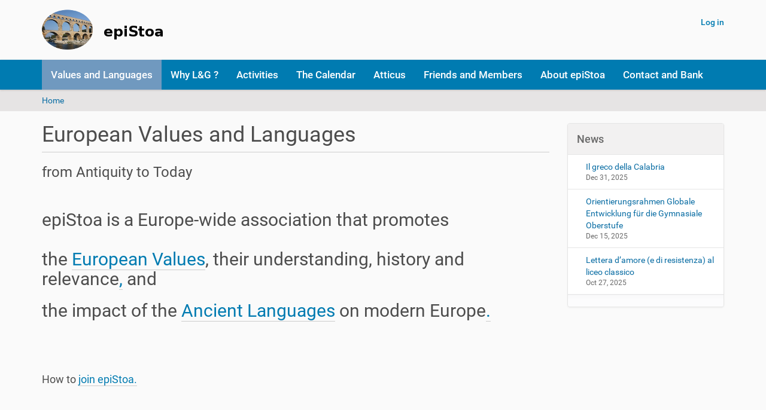

--- FILE ---
content_type: text/html;charset=utf-8
request_url: https://epistoa.eu//
body_size: 3886
content:
<!DOCTYPE html>
<html xmlns="http://www.w3.org/1999/xhtml" lang="en" xml:lang="en">
  <head><meta http-equiv="Content-Type" content="text/html; charset=UTF-8" />
    <title>European Values and Languages — Plone site</title>
    <link rel="shortcut icon" type="image/x-icon" href="/++theme++barceloneta/barceloneta-favicon.ico" />
    <link rel="apple-touch-icon" href="/++theme++barceloneta/barceloneta-apple-touch-icon.png" />
    <link rel="apple-touch-icon-precomposed" sizes="144x144" href="/++theme++barceloneta/barceloneta-apple-touch-icon-144x144-precomposed.png" />
    <link rel="apple-touch-icon-precomposed" sizes="114x114" href="/++theme++barceloneta/barceloneta-apple-touch-icon-114x114-precomposed.png" />
    <link rel="apple-touch-icon-precomposed" sizes="72x72" href="/++theme++barceloneta/barceloneta-apple-touch-icon-72x72-precomposed.png" />
    <link rel="apple-touch-icon-precomposed" sizes="57x57" href="/++theme++barceloneta/barceloneta-apple-touch-icon-57x57-precomposed.png" />
    <link rel="apple-touch-icon-precomposed" href="/++theme++barceloneta/barceloneta-apple-touch-icon-precomposed.png" />
  <meta name="DC.format" content="text/plain" /><meta name="DC.type" content="Page" /><meta name="DC.date.valid_range" content="2022/12/20 - " /><meta name="DC.date.modified" content="2025-11-30T07:48:48+01:00" /><meta name="DC.date.created" content="2022-12-20T17:50:01+01:00" /><meta name="DC.language" content="en" /><meta content="summary" name="twitter:card" /><meta content="Plone site" property="og:site_name" /><meta content="European Values and Languages" property="og:title" /><meta content="website" property="og:type" /><meta content="" property="og:description" /><meta content="https://epistoa.eu" property="og:url" /><meta content="https://epistoa.eu/@@site-logo/comLogo_epiStoa.png" property="og:image" /><meta content="image/png" property="og:image:type" /><meta name="viewport" content="width=device-width, initial-scale=1.0" /><meta name="generator" content="Plone - http://plone.com" /><link rel="canonical" href="https://epistoa.eu" /><link rel="alternate" href="https://epistoa.eu/RSS" title="epiStoa - RSS 1.0" type="application/rss+xml" /><link rel="alternate" href="https://epistoa.eu/rss.xml" title="epiStoa - RSS 2.0" type="application/rss+xml" /><link rel="alternate" href="https://epistoa.eu/atom.xml" title="epiStoa - Atom" type="application/rss+xml" /><link rel="search" href="https://epistoa.eu/@@search" title="Search this site" /><link rel="stylesheet" type="text/css" href="https://epistoa.eu/++plone++production/++unique++2018-12-27T09:50:39.733610/default.css" data-bundle="production" /><link rel="stylesheet" type="text/css" href="https://epistoa.eu//++theme++barceloneta/less/barceloneta-compiled.css" data-bundle="diazo" /><script type="text/javascript">PORTAL_URL = 'https://epistoa.eu';</script><script type="text/javascript" src="https://epistoa.eu/++plone++production/++unique++2018-12-27T09:50:39.733610/default.js" data-bundle="production"></script></head>
  <body id="visual-portal-wrapper" class="frontend icons-on portaltype-document section-epistoa-1 site-epiStoa template-document_view thumbs-on userrole-anonymous viewpermission-view" dir="ltr" data-i18ncatalogurl="https://epistoa.eu/plonejsi18n" data-view-url="https://epistoa.eu/epistoa-1" data-pat-plone-modal="{&quot;actionOptions&quot;: {&quot;displayInModal&quot;: false}}" data-portal-url="https://epistoa.eu" data-pat-pickadate="{&quot;date&quot;: {&quot;selectYears&quot;: 200}, &quot;time&quot;: {&quot;interval&quot;: 5 } }" data-base-url="https://epistoa.eu/epistoa-1"><div class="outer-wrapper">
      <header id="content-header">
        <div class="container">
          
      <div id="portal-header">
    <a id="portal-logo" title="epiStoa" href="https://epistoa.eu">
    <img src="https://epistoa.eu/@@site-logo/comLogo_epiStoa.png" alt="Plone site" title="Plone site" /></a>

<div id="portal-anontools">
  <ul>
    <li>
      
          <a title="Log in" data-pat-plone-modal="{&quot;prependContent&quot;: &quot;.portalMessage&quot;, &quot;title&quot;: &quot;Log in&quot;, &quot;width&quot;: &quot;26em&quot;, &quot;actionOptions&quot;: {&quot;redirectOnResponse&quot;: true}}" id="personaltools-login" href="https://epistoa.eu/login" class="pat-plone-modal">Log in</a>
      
    </li>
  </ul>
</div>





</div>

    
          
        </div>
      </header>
      <div id="mainnavigation-wrapper">
        <div id="mainnavigation">

  <p class="hiddenStructure">Navigation</p>
  <nav class="plone-navbar" id="portal-globalnav-wrapper">
    <div class="container">
      <div class="plone-navbar-header">
        <button type="button" class="plone-navbar-toggle" data-toggle="collapse" data-target="#portal-globalnav-collapse">
          <span class="sr-only">Toggle navigation</span>
          <span class="icon-bar"></span>
          <span class="icon-bar"></span>
          <span class="icon-bar"></span>
        </button>
      </div>

      <div class="plone-collapse plone-navbar-collapse" id="portal-globalnav-collapse">
        <ul class="plone-nav plone-navbar-nav" id="portal-globalnav">
            
              <li id="portaltab-index_html" class="selected">
                  <a href="https://epistoa.eu" title="">Values and Languages</a>
              </li>
            
              <li id="portaltab-why-g-l">
                  <a href="https://epistoa.eu/why-g-l" title="">Why L&amp;G ?</a>
              </li>
            
              <li id="portaltab-activities">
                  <a href="https://epistoa.eu/activities" title="">Activities</a>
              </li>
            
              <li id="portaltab-calendar">
                  <a href="https://epistoa.eu/calendar" title="">The Calendar</a>
              </li>
            
              <li id="portaltab-atticus">
                  <a href="https://epistoa.eu/atticus" title="">Atticus</a>
              </li>
            
              <li id="portaltab-membership">
                  <a href="https://epistoa.eu/membership" title="">Friends and Members</a>
              </li>
            
              <li id="portaltab-about-epistoa-1">
                  <a href="https://epistoa.eu/about-epistoa-1" title="">About epiStoa</a>
              </li>
            
              <li id="portaltab-contact-bank-account">
                  <a href="https://epistoa.eu/contact-bank-account" title="">Contact and Bank</a>
              </li>
            
        </ul>
      </div>
    </div>
  </nav>


</div>
      </div>
      
      <div id="above-content-wrapper">
          <div id="viewlet-above-content"><nav id="portal-breadcrumbs" class="plone-breadcrumb">
  <div class="container">
    <span id="breadcrumbs-you-are-here" class="hiddenStructure">You are here:</span>
    <ol aria-labelledby="breadcrumbs-you-are-here">
      <li id="breadcrumbs-home">
        <a href="https://epistoa.eu">Home</a>
      </li>
      
    </ol>
  </div>
</nav>
</div>
      </div>
      <div class="container">
        <div class="row">
          <aside id="global_statusmessage">
      

      <div>
      </div>
    </aside>
        </div>
        <main id="main-container" class="row row-offcanvas row-offcanvas-right">
          <div id="column1-container">
          </div>
          

    

    <div class="col-xs-12 col-sm-9">
      <div class="row">
        <div class="col-xs-12 col-sm-12">
          <article id="content">

          

          <header>
            <div id="viewlet-above-content-title"><span id="social-tags-body" style="display: none" itemscope="" itemtype="http://schema.org/WebPage">
  <span itemprop="name">European Values and Languages</span>
  <span itemprop="description"></span>
  <span itemprop="url">https://epistoa.eu</span>
  <span itemprop="image">https://epistoa.eu/@@site-logo/comLogo_epiStoa.png</span>
</span>
</div>
            
                <h1 class="documentFirstHeading">European Values and Languages</h1>
            
            <div id="viewlet-below-content-title">

</div>

            
                
            
          </header>

          <div id="viewlet-above-content-body">
</div>
          <div id="content-core">
            

  <div id="parent-fieldname-text" class=""><h3>from Antiquity to Today</h3>
<p> </p>
<h2>epiStoa is a Europe-wide association that promotes<br /><br /> the <a href="https://epistoa.eu/copy_of_european-values-definition">European Values</a>, their understanding, history and relevance<a href="https://epistoa.eu/the-new-epistoa-hp">,</a> and</h2>
<h2>the impact of the <a href="https://epistoa.eu/ancient-languages">Ancient Languages</a> on modern Europe<a href="https://epistoa.eu/epistoa">.</a></h2>
<p>  </p>
<p>  </p>
<h4><br />How to <a href="https://epistoa.eu/membership">join epiStoa</a><a href="http://epistoa-community.eu/join-in-1">.</a></h4>
<h4></h4>
<p> </p>
<p> </p>
<h3></h3>
<h3><strong><em>   </em></strong></h3></div>


          </div>
          <div id="viewlet-below-content-body">



    <div class="visualClear"><!-- --></div>

    <div class="documentActions">
        

        

    </div>

</div>

          
        </article>
        </div>
      </div>
      <footer class="row">
        <div class="col-xs-12 col-sm-12">
          <div id="viewlet-below-content">




</div>
        </div>
      </footer>
    </div>
  
          <div class="col-xs-6 col-sm-3 sidebar-offcanvas" role="complementary">
        <aside id="portal-column-two">
          <div class="portletWrapper" id="portletwrapper-706c6f6e652e7269676874636f6c756d6e0a636f6e746578740a2f65706953746f612f65706973746f612d310a6e657773" data-portlethash="706c6f6e652e7269676874636f6c756d6e0a636f6e746578740a2f65706953746f612f65706973746f612d310a6e657773">
<aside class="portlet portletNews">

  <header class="portletHeader">
        News
  </header>
  <div class="portletContent">
    <ul>
      
      <li class="portletItem odd">

        <a href="https://epistoa.eu/il-greco-della-calabria" class="tile" title="Griechisch sprechende Gemeinden in Calabrien">
           

           Il greco della Calabria
        </a>
           <time class="portletItemDetails">Dec 31, 2025</time>

      </li>
      
      <li class="portletItem even">

        <a href="https://epistoa.eu/orientierungsrahmen-globale-entwicklung-fur-die-gymnasiale-oberstufe" class="tile" title="">
           

           Orientierungsrahmen Globale Entwicklung für die Gymnasiale Oberstufe
        </a>
           <time class="portletItemDetails">Dec 15, 2025</time>

      </li>
      
      <li class="portletItem odd">

        <a href="https://epistoa.eu/lettera-d2019amore-e-di-resistenza-al-liceo-classico" class="tile" title="di Dott.ssa O. Ninotti, Milano">
           

           Lettera d’amore (e di resistenza) al liceo classico
        </a>
           <time class="portletItemDetails">Oct 27, 2025</time>

      </li>
      
    </ul>
  </div>
  
  <footer class="portletFooter">
  </footer>
</aside>

</div>
        </aside>
      </div>
        </main><!--/row-->
      </div><!--/container-->
    </div><!--/outer-wrapper --><footer id="portal-footer-wrapper">
      <div class="container" id="portal-footer">
      <div class="row">
	<div class="col-xs-12">
		
<div class="portletWrapper" id="portletwrapper-706c6f6e652e666f6f746572706f72746c6574730a636f6e746578740a2f65706953746f610a65706973746f612d652d762d616e676162656e2d67656d6173732d7373352d746d67" data-portlethash="706c6f6e652e666f6f746572706f72746c6574730a636f6e746578740a2f65706953746f610a65706973746f612d652d762d616e676162656e2d67656d6173732d7373352d746d67"><div class="portletStaticText portlet-static-impressum"><p><a href="https://epistoa.eu/impressum.pdf">Impressum</a></p></div>


</div>


	</div>
</div>

    </div>
    </footer></body>
</html>

--- FILE ---
content_type: application/javascript; charset=utf-8
request_url: https://epistoa.eu/++plone++production/++unique++2018-12-27T09:50:39.733610/default.js
body_size: 619332
content:
/*! jQuery v1.11.3 | (c) 2005, 2015 jQuery Foundation, Inc. | jquery.org/license */
!function(a,b){"object"==typeof module&&"object"==typeof module.exports?module.exports=a.document?b(a,!0):function(a){if(!a.document)throw new Error("jQuery requires a window with a document");return b(a)}:b(a)}("undefined"!=typeof window?window:this,function(a,b){var c=[],d=c.slice,e=c.concat,f=c.push,g=c.indexOf,h={},i=h.toString,j=h.hasOwnProperty,k={},l="1.11.3",m=function(a,b){return new m.fn.init(a,b)},n=/^[\s\uFEFF\xA0]+|[\s\uFEFF\xA0]+$/g,o=/^-ms-/,p=/-([\da-z])/gi,q=function(a,b){return b.toUpperCase()};m.fn=m.prototype={jquery:l,constructor:m,selector:"",length:0,toArray:function(){return d.call(this)},get:function(a){return null!=a?0>a?this[a+this.length]:this[a]:d.call(this)},pushStack:function(a){var b=m.merge(this.constructor(),a);return b.prevObject=this,b.context=this.context,b},each:function(a,b){return m.each(this,a,b)},map:function(a){return this.pushStack(m.map(this,function(b,c){return a.call(b,c,b)}))},slice:function(){return this.pushStack(d.apply(this,arguments))},first:function(){return this.eq(0)},last:function(){return this.eq(-1)},eq:function(a){var b=this.length,c=+a+(0>a?b:0);return this.pushStack(c>=0&&b>c?[this[c]]:[])},end:function(){return this.prevObject||this.constructor(null)},push:f,sort:c.sort,splice:c.splice},m.extend=m.fn.extend=function(){var a,b,c,d,e,f,g=arguments[0]||{},h=1,i=arguments.length,j=!1;for("boolean"==typeof g&&(j=g,g=arguments[h]||{},h++),"object"==typeof g||m.isFunction(g)||(g={}),h===i&&(g=this,h--);i>h;h++)if(null!=(e=arguments[h]))for(d in e)a=g[d],c=e[d],g!==c&&(j&&c&&(m.isPlainObject(c)||(b=m.isArray(c)))?(b?(b=!1,f=a&&m.isArray(a)?a:[]):f=a&&m.isPlainObject(a)?a:{},g[d]=m.extend(j,f,c)):void 0!==c&&(g[d]=c));return g},m.extend({expando:"jQuery"+(l+Math.random()).replace(/\D/g,""),isReady:!0,error:function(a){throw new Error(a)},noop:function(){},isFunction:function(a){return"function"===m.type(a)},isArray:Array.isArray||function(a){return"array"===m.type(a)},isWindow:function(a){return null!=a&&a==a.window},isNumeric:function(a){return!m.isArray(a)&&a-parseFloat(a)+1>=0},isEmptyObject:function(a){var b;for(b in a)return!1;return!0},isPlainObject:function(a){var b;if(!a||"object"!==m.type(a)||a.nodeType||m.isWindow(a))return!1;try{if(a.constructor&&!j.call(a,"constructor")&&!j.call(a.constructor.prototype,"isPrototypeOf"))return!1}catch(c){return!1}if(k.ownLast)for(b in a)return j.call(a,b);for(b in a);return void 0===b||j.call(a,b)},type:function(a){return null==a?a+"":"object"==typeof a||"function"==typeof a?h[i.call(a)]||"object":typeof a},globalEval:function(b){b&&m.trim(b)&&(a.execScript||function(b){a.eval.call(a,b)})(b)},camelCase:function(a){return a.replace(o,"ms-").replace(p,q)},nodeName:function(a,b){return a.nodeName&&a.nodeName.toLowerCase()===b.toLowerCase()},each:function(a,b,c){var d,e=0,f=a.length,g=r(a);if(c){if(g){for(;f>e;e++)if(d=b.apply(a[e],c),d===!1)break}else for(e in a)if(d=b.apply(a[e],c),d===!1)break}else if(g){for(;f>e;e++)if(d=b.call(a[e],e,a[e]),d===!1)break}else for(e in a)if(d=b.call(a[e],e,a[e]),d===!1)break;return a},trim:function(a){return null==a?"":(a+"").replace(n,"")},makeArray:function(a,b){var c=b||[];return null!=a&&(r(Object(a))?m.merge(c,"string"==typeof a?[a]:a):f.call(c,a)),c},inArray:function(a,b,c){var d;if(b){if(g)return g.call(b,a,c);for(d=b.length,c=c?0>c?Math.max(0,d+c):c:0;d>c;c++)if(c in b&&b[c]===a)return c}return-1},merge:function(a,b){var c=+b.length,d=0,e=a.length;while(c>d)a[e++]=b[d++];if(c!==c)while(void 0!==b[d])a[e++]=b[d++];return a.length=e,a},grep:function(a,b,c){for(var d,e=[],f=0,g=a.length,h=!c;g>f;f++)d=!b(a[f],f),d!==h&&e.push(a[f]);return e},map:function(a,b,c){var d,f=0,g=a.length,h=r(a),i=[];if(h)for(;g>f;f++)d=b(a[f],f,c),null!=d&&i.push(d);else for(f in a)d=b(a[f],f,c),null!=d&&i.push(d);return e.apply([],i)},guid:1,proxy:function(a,b){var c,e,f;return"string"==typeof b&&(f=a[b],b=a,a=f),m.isFunction(a)?(c=d.call(arguments,2),e=function(){return a.apply(b||this,c.concat(d.call(arguments)))},e.guid=a.guid=a.guid||m.guid++,e):void 0},now:function(){return+new Date},support:k}),m.each("Boolean Number String Function Array Date RegExp Object Error".split(" "),function(a,b){h["[object "+b+"]"]=b.toLowerCase()});function r(a){var b="length"in a&&a.length,c=m.type(a);return"function"===c||m.isWindow(a)?!1:1===a.nodeType&&b?!0:"array"===c||0===b||"number"==typeof b&&b>0&&b-1 in a}var s=function(a){var b,c,d,e,f,g,h,i,j,k,l,m,n,o,p,q,r,s,t,u="sizzle"+1*new Date,v=a.document,w=0,x=0,y=ha(),z=ha(),A=ha(),B=function(a,b){return a===b&&(l=!0),0},C=1<<31,D={}.hasOwnProperty,E=[],F=E.pop,G=E.push,H=E.push,I=E.slice,J=function(a,b){for(var c=0,d=a.length;d>c;c++)if(a[c]===b)return c;return-1},K="checked|selected|async|autofocus|autoplay|controls|defer|disabled|hidden|ismap|loop|multiple|open|readonly|required|scoped",L="[\\x20\\t\\r\\n\\f]",M="(?:\\\\.|[\\w-]|[^\\x00-\\xa0])+",N=M.replace("w","w#"),O="\\["+L+"*("+M+")(?:"+L+"*([*^$|!~]?=)"+L+"*(?:'((?:\\\\.|[^\\\\'])*)'|\"((?:\\\\.|[^\\\\\"])*)\"|("+N+"))|)"+L+"*\\]",P=":("+M+")(?:\\((('((?:\\\\.|[^\\\\'])*)'|\"((?:\\\\.|[^\\\\\"])*)\")|((?:\\\\.|[^\\\\()[\\]]|"+O+")*)|.*)\\)|)",Q=new RegExp(L+"+","g"),R=new RegExp("^"+L+"+|((?:^|[^\\\\])(?:\\\\.)*)"+L+"+$","g"),S=new RegExp("^"+L+"*,"+L+"*"),T=new RegExp("^"+L+"*([>+~]|"+L+")"+L+"*"),U=new RegExp("="+L+"*([^\\]'\"]*?)"+L+"*\\]","g"),V=new RegExp(P),W=new RegExp("^"+N+"$"),X={ID:new RegExp("^#("+M+")"),CLASS:new RegExp("^\\.("+M+")"),TAG:new RegExp("^("+M.replace("w","w*")+")"),ATTR:new RegExp("^"+O),PSEUDO:new RegExp("^"+P),CHILD:new RegExp("^:(only|first|last|nth|nth-last)-(child|of-type)(?:\\("+L+"*(even|odd|(([+-]|)(\\d*)n|)"+L+"*(?:([+-]|)"+L+"*(\\d+)|))"+L+"*\\)|)","i"),bool:new RegExp("^(?:"+K+")$","i"),needsContext:new RegExp("^"+L+"*[>+~]|:(even|odd|eq|gt|lt|nth|first|last)(?:\\("+L+"*((?:-\\d)?\\d*)"+L+"*\\)|)(?=[^-]|$)","i")},Y=/^(?:input|select|textarea|button)$/i,Z=/^h\d$/i,$=/^[^{]+\{\s*\[native \w/,_=/^(?:#([\w-]+)|(\w+)|\.([\w-]+))$/,aa=/[+~]/,ba=/'|\\/g,ca=new RegExp("\\\\([\\da-f]{1,6}"+L+"?|("+L+")|.)","ig"),da=function(a,b,c){var d="0x"+b-65536;return d!==d||c?b:0>d?String.fromCharCode(d+65536):String.fromCharCode(d>>10|55296,1023&d|56320)},ea=function(){m()};try{H.apply(E=I.call(v.childNodes),v.childNodes),E[v.childNodes.length].nodeType}catch(fa){H={apply:E.length?function(a,b){G.apply(a,I.call(b))}:function(a,b){var c=a.length,d=0;while(a[c++]=b[d++]);a.length=c-1}}}function ga(a,b,d,e){var f,h,j,k,l,o,r,s,w,x;if((b?b.ownerDocument||b:v)!==n&&m(b),b=b||n,d=d||[],k=b.nodeType,"string"!=typeof a||!a||1!==k&&9!==k&&11!==k)return d;if(!e&&p){if(11!==k&&(f=_.exec(a)))if(j=f[1]){if(9===k){if(h=b.getElementById(j),!h||!h.parentNode)return d;if(h.id===j)return d.push(h),d}else if(b.ownerDocument&&(h=b.ownerDocument.getElementById(j))&&t(b,h)&&h.id===j)return d.push(h),d}else{if(f[2])return H.apply(d,b.getElementsByTagName(a)),d;if((j=f[3])&&c.getElementsByClassName)return H.apply(d,b.getElementsByClassName(j)),d}if(c.qsa&&(!q||!q.test(a))){if(s=r=u,w=b,x=1!==k&&a,1===k&&"object"!==b.nodeName.toLowerCase()){o=g(a),(r=b.getAttribute("id"))?s=r.replace(ba,"\\$&"):b.setAttribute("id",s),s="[id='"+s+"'] ",l=o.length;while(l--)o[l]=s+ra(o[l]);w=aa.test(a)&&pa(b.parentNode)||b,x=o.join(",")}if(x)try{return H.apply(d,w.querySelectorAll(x)),d}catch(y){}finally{r||b.removeAttribute("id")}}}return i(a.replace(R,"$1"),b,d,e)}function ha(){var a=[];function b(c,e){return a.push(c+" ")>d.cacheLength&&delete b[a.shift()],b[c+" "]=e}return b}function ia(a){return a[u]=!0,a}function ja(a){var b=n.createElement("div");try{return!!a(b)}catch(c){return!1}finally{b.parentNode&&b.parentNode.removeChild(b),b=null}}function ka(a,b){var c=a.split("|"),e=a.length;while(e--)d.attrHandle[c[e]]=b}function la(a,b){var c=b&&a,d=c&&1===a.nodeType&&1===b.nodeType&&(~b.sourceIndex||C)-(~a.sourceIndex||C);if(d)return d;if(c)while(c=c.nextSibling)if(c===b)return-1;return a?1:-1}function ma(a){return function(b){var c=b.nodeName.toLowerCase();return"input"===c&&b.type===a}}function na(a){return function(b){var c=b.nodeName.toLowerCase();return("input"===c||"button"===c)&&b.type===a}}function oa(a){return ia(function(b){return b=+b,ia(function(c,d){var e,f=a([],c.length,b),g=f.length;while(g--)c[e=f[g]]&&(c[e]=!(d[e]=c[e]))})})}function pa(a){return a&&"undefined"!=typeof a.getElementsByTagName&&a}c=ga.support={},f=ga.isXML=function(a){var b=a&&(a.ownerDocument||a).documentElement;return b?"HTML"!==b.nodeName:!1},m=ga.setDocument=function(a){var b,e,g=a?a.ownerDocument||a:v;return g!==n&&9===g.nodeType&&g.documentElement?(n=g,o=g.documentElement,e=g.defaultView,e&&e!==e.top&&(e.addEventListener?e.addEventListener("unload",ea,!1):e.attachEvent&&e.attachEvent("onunload",ea)),p=!f(g),c.attributes=ja(function(a){return a.className="i",!a.getAttribute("className")}),c.getElementsByTagName=ja(function(a){return a.appendChild(g.createComment("")),!a.getElementsByTagName("*").length}),c.getElementsByClassName=$.test(g.getElementsByClassName),c.getById=ja(function(a){return o.appendChild(a).id=u,!g.getElementsByName||!g.getElementsByName(u).length}),c.getById?(d.find.ID=function(a,b){if("undefined"!=typeof b.getElementById&&p){var c=b.getElementById(a);return c&&c.parentNode?[c]:[]}},d.filter.ID=function(a){var b=a.replace(ca,da);return function(a){return a.getAttribute("id")===b}}):(delete d.find.ID,d.filter.ID=function(a){var b=a.replace(ca,da);return function(a){var c="undefined"!=typeof a.getAttributeNode&&a.getAttributeNode("id");return c&&c.value===b}}),d.find.TAG=c.getElementsByTagName?function(a,b){return"undefined"!=typeof b.getElementsByTagName?b.getElementsByTagName(a):c.qsa?b.querySelectorAll(a):void 0}:function(a,b){var c,d=[],e=0,f=b.getElementsByTagName(a);if("*"===a){while(c=f[e++])1===c.nodeType&&d.push(c);return d}return f},d.find.CLASS=c.getElementsByClassName&&function(a,b){return p?b.getElementsByClassName(a):void 0},r=[],q=[],(c.qsa=$.test(g.querySelectorAll))&&(ja(function(a){o.appendChild(a).innerHTML="<a id='"+u+"'></a><select id='"+u+"-\f]' msallowcapture=''><option selected=''></option></select>",a.querySelectorAll("[msallowcapture^='']").length&&q.push("[*^$]="+L+"*(?:''|\"\")"),a.querySelectorAll("[selected]").length||q.push("\\["+L+"*(?:value|"+K+")"),a.querySelectorAll("[id~="+u+"-]").length||q.push("~="),a.querySelectorAll(":checked").length||q.push(":checked"),a.querySelectorAll("a#"+u+"+*").length||q.push(".#.+[+~]")}),ja(function(a){var b=g.createElement("input");b.setAttribute("type","hidden"),a.appendChild(b).setAttribute("name","D"),a.querySelectorAll("[name=d]").length&&q.push("name"+L+"*[*^$|!~]?="),a.querySelectorAll(":enabled").length||q.push(":enabled",":disabled"),a.querySelectorAll("*,:x"),q.push(",.*:")})),(c.matchesSelector=$.test(s=o.matches||o.webkitMatchesSelector||o.mozMatchesSelector||o.oMatchesSelector||o.msMatchesSelector))&&ja(function(a){c.disconnectedMatch=s.call(a,"div"),s.call(a,"[s!='']:x"),r.push("!=",P)}),q=q.length&&new RegExp(q.join("|")),r=r.length&&new RegExp(r.join("|")),b=$.test(o.compareDocumentPosition),t=b||$.test(o.contains)?function(a,b){var c=9===a.nodeType?a.documentElement:a,d=b&&b.parentNode;return a===d||!(!d||1!==d.nodeType||!(c.contains?c.contains(d):a.compareDocumentPosition&&16&a.compareDocumentPosition(d)))}:function(a,b){if(b)while(b=b.parentNode)if(b===a)return!0;return!1},B=b?function(a,b){if(a===b)return l=!0,0;var d=!a.compareDocumentPosition-!b.compareDocumentPosition;return d?d:(d=(a.ownerDocument||a)===(b.ownerDocument||b)?a.compareDocumentPosition(b):1,1&d||!c.sortDetached&&b.compareDocumentPosition(a)===d?a===g||a.ownerDocument===v&&t(v,a)?-1:b===g||b.ownerDocument===v&&t(v,b)?1:k?J(k,a)-J(k,b):0:4&d?-1:1)}:function(a,b){if(a===b)return l=!0,0;var c,d=0,e=a.parentNode,f=b.parentNode,h=[a],i=[b];if(!e||!f)return a===g?-1:b===g?1:e?-1:f?1:k?J(k,a)-J(k,b):0;if(e===f)return la(a,b);c=a;while(c=c.parentNode)h.unshift(c);c=b;while(c=c.parentNode)i.unshift(c);while(h[d]===i[d])d++;return d?la(h[d],i[d]):h[d]===v?-1:i[d]===v?1:0},g):n},ga.matches=function(a,b){return ga(a,null,null,b)},ga.matchesSelector=function(a,b){if((a.ownerDocument||a)!==n&&m(a),b=b.replace(U,"='$1']"),!(!c.matchesSelector||!p||r&&r.test(b)||q&&q.test(b)))try{var d=s.call(a,b);if(d||c.disconnectedMatch||a.document&&11!==a.document.nodeType)return d}catch(e){}return ga(b,n,null,[a]).length>0},ga.contains=function(a,b){return(a.ownerDocument||a)!==n&&m(a),t(a,b)},ga.attr=function(a,b){(a.ownerDocument||a)!==n&&m(a);var e=d.attrHandle[b.toLowerCase()],f=e&&D.call(d.attrHandle,b.toLowerCase())?e(a,b,!p):void 0;return void 0!==f?f:c.attributes||!p?a.getAttribute(b):(f=a.getAttributeNode(b))&&f.specified?f.value:null},ga.error=function(a){throw new Error("Syntax error, unrecognized expression: "+a)},ga.uniqueSort=function(a){var b,d=[],e=0,f=0;if(l=!c.detectDuplicates,k=!c.sortStable&&a.slice(0),a.sort(B),l){while(b=a[f++])b===a[f]&&(e=d.push(f));while(e--)a.splice(d[e],1)}return k=null,a},e=ga.getText=function(a){var b,c="",d=0,f=a.nodeType;if(f){if(1===f||9===f||11===f){if("string"==typeof a.textContent)return a.textContent;for(a=a.firstChild;a;a=a.nextSibling)c+=e(a)}else if(3===f||4===f)return a.nodeValue}else while(b=a[d++])c+=e(b);return c},d=ga.selectors={cacheLength:50,createPseudo:ia,match:X,attrHandle:{},find:{},relative:{">":{dir:"parentNode",first:!0}," ":{dir:"parentNode"},"+":{dir:"previousSibling",first:!0},"~":{dir:"previousSibling"}},preFilter:{ATTR:function(a){return a[1]=a[1].replace(ca,da),a[3]=(a[3]||a[4]||a[5]||"").replace(ca,da),"~="===a[2]&&(a[3]=" "+a[3]+" "),a.slice(0,4)},CHILD:function(a){return a[1]=a[1].toLowerCase(),"nth"===a[1].slice(0,3)?(a[3]||ga.error(a[0]),a[4]=+(a[4]?a[5]+(a[6]||1):2*("even"===a[3]||"odd"===a[3])),a[5]=+(a[7]+a[8]||"odd"===a[3])):a[3]&&ga.error(a[0]),a},PSEUDO:function(a){var b,c=!a[6]&&a[2];return X.CHILD.test(a[0])?null:(a[3]?a[2]=a[4]||a[5]||"":c&&V.test(c)&&(b=g(c,!0))&&(b=c.indexOf(")",c.length-b)-c.length)&&(a[0]=a[0].slice(0,b),a[2]=c.slice(0,b)),a.slice(0,3))}},filter:{TAG:function(a){var b=a.replace(ca,da).toLowerCase();return"*"===a?function(){return!0}:function(a){return a.nodeName&&a.nodeName.toLowerCase()===b}},CLASS:function(a){var b=y[a+" "];return b||(b=new RegExp("(^|"+L+")"+a+"("+L+"|$)"))&&y(a,function(a){return b.test("string"==typeof a.className&&a.className||"undefined"!=typeof a.getAttribute&&a.getAttribute("class")||"")})},ATTR:function(a,b,c){return function(d){var e=ga.attr(d,a);return null==e?"!="===b:b?(e+="","="===b?e===c:"!="===b?e!==c:"^="===b?c&&0===e.indexOf(c):"*="===b?c&&e.indexOf(c)>-1:"$="===b?c&&e.slice(-c.length)===c:"~="===b?(" "+e.replace(Q," ")+" ").indexOf(c)>-1:"|="===b?e===c||e.slice(0,c.length+1)===c+"-":!1):!0}},CHILD:function(a,b,c,d,e){var f="nth"!==a.slice(0,3),g="last"!==a.slice(-4),h="of-type"===b;return 1===d&&0===e?function(a){return!!a.parentNode}:function(b,c,i){var j,k,l,m,n,o,p=f!==g?"nextSibling":"previousSibling",q=b.parentNode,r=h&&b.nodeName.toLowerCase(),s=!i&&!h;if(q){if(f){while(p){l=b;while(l=l[p])if(h?l.nodeName.toLowerCase()===r:1===l.nodeType)return!1;o=p="only"===a&&!o&&"nextSibling"}return!0}if(o=[g?q.firstChild:q.lastChild],g&&s){k=q[u]||(q[u]={}),j=k[a]||[],n=j[0]===w&&j[1],m=j[0]===w&&j[2],l=n&&q.childNodes[n];while(l=++n&&l&&l[p]||(m=n=0)||o.pop())if(1===l.nodeType&&++m&&l===b){k[a]=[w,n,m];break}}else if(s&&(j=(b[u]||(b[u]={}))[a])&&j[0]===w)m=j[1];else while(l=++n&&l&&l[p]||(m=n=0)||o.pop())if((h?l.nodeName.toLowerCase()===r:1===l.nodeType)&&++m&&(s&&((l[u]||(l[u]={}))[a]=[w,m]),l===b))break;return m-=e,m===d||m%d===0&&m/d>=0}}},PSEUDO:function(a,b){var c,e=d.pseudos[a]||d.setFilters[a.toLowerCase()]||ga.error("unsupported pseudo: "+a);return e[u]?e(b):e.length>1?(c=[a,a,"",b],d.setFilters.hasOwnProperty(a.toLowerCase())?ia(function(a,c){var d,f=e(a,b),g=f.length;while(g--)d=J(a,f[g]),a[d]=!(c[d]=f[g])}):function(a){return e(a,0,c)}):e}},pseudos:{not:ia(function(a){var b=[],c=[],d=h(a.replace(R,"$1"));return d[u]?ia(function(a,b,c,e){var f,g=d(a,null,e,[]),h=a.length;while(h--)(f=g[h])&&(a[h]=!(b[h]=f))}):function(a,e,f){return b[0]=a,d(b,null,f,c),b[0]=null,!c.pop()}}),has:ia(function(a){return function(b){return ga(a,b).length>0}}),contains:ia(function(a){return a=a.replace(ca,da),function(b){return(b.textContent||b.innerText||e(b)).indexOf(a)>-1}}),lang:ia(function(a){return W.test(a||"")||ga.error("unsupported lang: "+a),a=a.replace(ca,da).toLowerCase(),function(b){var c;do if(c=p?b.lang:b.getAttribute("xml:lang")||b.getAttribute("lang"))return c=c.toLowerCase(),c===a||0===c.indexOf(a+"-");while((b=b.parentNode)&&1===b.nodeType);return!1}}),target:function(b){var c=a.location&&a.location.hash;return c&&c.slice(1)===b.id},root:function(a){return a===o},focus:function(a){return a===n.activeElement&&(!n.hasFocus||n.hasFocus())&&!!(a.type||a.href||~a.tabIndex)},enabled:function(a){return a.disabled===!1},disabled:function(a){return a.disabled===!0},checked:function(a){var b=a.nodeName.toLowerCase();return"input"===b&&!!a.checked||"option"===b&&!!a.selected},selected:function(a){return a.parentNode&&a.parentNode.selectedIndex,a.selected===!0},empty:function(a){for(a=a.firstChild;a;a=a.nextSibling)if(a.nodeType<6)return!1;return!0},parent:function(a){return!d.pseudos.empty(a)},header:function(a){return Z.test(a.nodeName)},input:function(a){return Y.test(a.nodeName)},button:function(a){var b=a.nodeName.toLowerCase();return"input"===b&&"button"===a.type||"button"===b},text:function(a){var b;return"input"===a.nodeName.toLowerCase()&&"text"===a.type&&(null==(b=a.getAttribute("type"))||"text"===b.toLowerCase())},first:oa(function(){return[0]}),last:oa(function(a,b){return[b-1]}),eq:oa(function(a,b,c){return[0>c?c+b:c]}),even:oa(function(a,b){for(var c=0;b>c;c+=2)a.push(c);return a}),odd:oa(function(a,b){for(var c=1;b>c;c+=2)a.push(c);return a}),lt:oa(function(a,b,c){for(var d=0>c?c+b:c;--d>=0;)a.push(d);return a}),gt:oa(function(a,b,c){for(var d=0>c?c+b:c;++d<b;)a.push(d);return a})}},d.pseudos.nth=d.pseudos.eq;for(b in{radio:!0,checkbox:!0,file:!0,password:!0,image:!0})d.pseudos[b]=ma(b);for(b in{submit:!0,reset:!0})d.pseudos[b]=na(b);function qa(){}qa.prototype=d.filters=d.pseudos,d.setFilters=new qa,g=ga.tokenize=function(a,b){var c,e,f,g,h,i,j,k=z[a+" "];if(k)return b?0:k.slice(0);h=a,i=[],j=d.preFilter;while(h){(!c||(e=S.exec(h)))&&(e&&(h=h.slice(e[0].length)||h),i.push(f=[])),c=!1,(e=T.exec(h))&&(c=e.shift(),f.push({value:c,type:e[0].replace(R," ")}),h=h.slice(c.length));for(g in d.filter)!(e=X[g].exec(h))||j[g]&&!(e=j[g](e))||(c=e.shift(),f.push({value:c,type:g,matches:e}),h=h.slice(c.length));if(!c)break}return b?h.length:h?ga.error(a):z(a,i).slice(0)};function ra(a){for(var b=0,c=a.length,d="";c>b;b++)d+=a[b].value;return d}function sa(a,b,c){var d=b.dir,e=c&&"parentNode"===d,f=x++;return b.first?function(b,c,f){while(b=b[d])if(1===b.nodeType||e)return a(b,c,f)}:function(b,c,g){var h,i,j=[w,f];if(g){while(b=b[d])if((1===b.nodeType||e)&&a(b,c,g))return!0}else while(b=b[d])if(1===b.nodeType||e){if(i=b[u]||(b[u]={}),(h=i[d])&&h[0]===w&&h[1]===f)return j[2]=h[2];if(i[d]=j,j[2]=a(b,c,g))return!0}}}function ta(a){return a.length>1?function(b,c,d){var e=a.length;while(e--)if(!a[e](b,c,d))return!1;return!0}:a[0]}function ua(a,b,c){for(var d=0,e=b.length;e>d;d++)ga(a,b[d],c);return c}function va(a,b,c,d,e){for(var f,g=[],h=0,i=a.length,j=null!=b;i>h;h++)(f=a[h])&&(!c||c(f,d,e))&&(g.push(f),j&&b.push(h));return g}function wa(a,b,c,d,e,f){return d&&!d[u]&&(d=wa(d)),e&&!e[u]&&(e=wa(e,f)),ia(function(f,g,h,i){var j,k,l,m=[],n=[],o=g.length,p=f||ua(b||"*",h.nodeType?[h]:h,[]),q=!a||!f&&b?p:va(p,m,a,h,i),r=c?e||(f?a:o||d)?[]:g:q;if(c&&c(q,r,h,i),d){j=va(r,n),d(j,[],h,i),k=j.length;while(k--)(l=j[k])&&(r[n[k]]=!(q[n[k]]=l))}if(f){if(e||a){if(e){j=[],k=r.length;while(k--)(l=r[k])&&j.push(q[k]=l);e(null,r=[],j,i)}k=r.length;while(k--)(l=r[k])&&(j=e?J(f,l):m[k])>-1&&(f[j]=!(g[j]=l))}}else r=va(r===g?r.splice(o,r.length):r),e?e(null,g,r,i):H.apply(g,r)})}function xa(a){for(var b,c,e,f=a.length,g=d.relative[a[0].type],h=g||d.relative[" "],i=g?1:0,k=sa(function(a){return a===b},h,!0),l=sa(function(a){return J(b,a)>-1},h,!0),m=[function(a,c,d){var e=!g&&(d||c!==j)||((b=c).nodeType?k(a,c,d):l(a,c,d));return b=null,e}];f>i;i++)if(c=d.relative[a[i].type])m=[sa(ta(m),c)];else{if(c=d.filter[a[i].type].apply(null,a[i].matches),c[u]){for(e=++i;f>e;e++)if(d.relative[a[e].type])break;return wa(i>1&&ta(m),i>1&&ra(a.slice(0,i-1).concat({value:" "===a[i-2].type?"*":""})).replace(R,"$1"),c,e>i&&xa(a.slice(i,e)),f>e&&xa(a=a.slice(e)),f>e&&ra(a))}m.push(c)}return ta(m)}function ya(a,b){var c=b.length>0,e=a.length>0,f=function(f,g,h,i,k){var l,m,o,p=0,q="0",r=f&&[],s=[],t=j,u=f||e&&d.find.TAG("*",k),v=w+=null==t?1:Math.random()||.1,x=u.length;for(k&&(j=g!==n&&g);q!==x&&null!=(l=u[q]);q++){if(e&&l){m=0;while(o=a[m++])if(o(l,g,h)){i.push(l);break}k&&(w=v)}c&&((l=!o&&l)&&p--,f&&r.push(l))}if(p+=q,c&&q!==p){m=0;while(o=b[m++])o(r,s,g,h);if(f){if(p>0)while(q--)r[q]||s[q]||(s[q]=F.call(i));s=va(s)}H.apply(i,s),k&&!f&&s.length>0&&p+b.length>1&&ga.uniqueSort(i)}return k&&(w=v,j=t),r};return c?ia(f):f}return h=ga.compile=function(a,b){var c,d=[],e=[],f=A[a+" "];if(!f){b||(b=g(a)),c=b.length;while(c--)f=xa(b[c]),f[u]?d.push(f):e.push(f);f=A(a,ya(e,d)),f.selector=a}return f},i=ga.select=function(a,b,e,f){var i,j,k,l,m,n="function"==typeof a&&a,o=!f&&g(a=n.selector||a);if(e=e||[],1===o.length){if(j=o[0]=o[0].slice(0),j.length>2&&"ID"===(k=j[0]).type&&c.getById&&9===b.nodeType&&p&&d.relative[j[1].type]){if(b=(d.find.ID(k.matches[0].replace(ca,da),b)||[])[0],!b)return e;n&&(b=b.parentNode),a=a.slice(j.shift().value.length)}i=X.needsContext.test(a)?0:j.length;while(i--){if(k=j[i],d.relative[l=k.type])break;if((m=d.find[l])&&(f=m(k.matches[0].replace(ca,da),aa.test(j[0].type)&&pa(b.parentNode)||b))){if(j.splice(i,1),a=f.length&&ra(j),!a)return H.apply(e,f),e;break}}}return(n||h(a,o))(f,b,!p,e,aa.test(a)&&pa(b.parentNode)||b),e},c.sortStable=u.split("").sort(B).join("")===u,c.detectDuplicates=!!l,m(),c.sortDetached=ja(function(a){return 1&a.compareDocumentPosition(n.createElement("div"))}),ja(function(a){return a.innerHTML="<a href='#'></a>","#"===a.firstChild.getAttribute("href")})||ka("type|href|height|width",function(a,b,c){return c?void 0:a.getAttribute(b,"type"===b.toLowerCase()?1:2)}),c.attributes&&ja(function(a){return a.innerHTML="<input/>",a.firstChild.setAttribute("value",""),""===a.firstChild.getAttribute("value")})||ka("value",function(a,b,c){return c||"input"!==a.nodeName.toLowerCase()?void 0:a.defaultValue}),ja(function(a){return null==a.getAttribute("disabled")})||ka(K,function(a,b,c){var d;return c?void 0:a[b]===!0?b.toLowerCase():(d=a.getAttributeNode(b))&&d.specified?d.value:null}),ga}(a);m.find=s,m.expr=s.selectors,m.expr[":"]=m.expr.pseudos,m.unique=s.uniqueSort,m.text=s.getText,m.isXMLDoc=s.isXML,m.contains=s.contains;var t=m.expr.match.needsContext,u=/^<(\w+)\s*\/?>(?:<\/\1>|)$/,v=/^.[^:#\[\.,]*$/;function w(a,b,c){if(m.isFunction(b))return m.grep(a,function(a,d){return!!b.call(a,d,a)!==c});if(b.nodeType)return m.grep(a,function(a){return a===b!==c});if("string"==typeof b){if(v.test(b))return m.filter(b,a,c);b=m.filter(b,a)}return m.grep(a,function(a){return m.inArray(a,b)>=0!==c})}m.filter=function(a,b,c){var d=b[0];return c&&(a=":not("+a+")"),1===b.length&&1===d.nodeType?m.find.matchesSelector(d,a)?[d]:[]:m.find.matches(a,m.grep(b,function(a){return 1===a.nodeType}))},m.fn.extend({find:function(a){var b,c=[],d=this,e=d.length;if("string"!=typeof a)return this.pushStack(m(a).filter(function(){for(b=0;e>b;b++)if(m.contains(d[b],this))return!0}));for(b=0;e>b;b++)m.find(a,d[b],c);return c=this.pushStack(e>1?m.unique(c):c),c.selector=this.selector?this.selector+" "+a:a,c},filter:function(a){return this.pushStack(w(this,a||[],!1))},not:function(a){return this.pushStack(w(this,a||[],!0))},is:function(a){return!!w(this,"string"==typeof a&&t.test(a)?m(a):a||[],!1).length}});var x,y=a.document,z=/^(?:\s*(<[\w\W]+>)[^>]*|#([\w-]*))$/,A=m.fn.init=function(a,b){var c,d;if(!a)return this;if("string"==typeof a){if(c="<"===a.charAt(0)&&">"===a.charAt(a.length-1)&&a.length>=3?[null,a,null]:z.exec(a),!c||!c[1]&&b)return!b||b.jquery?(b||x).find(a):this.constructor(b).find(a);if(c[1]){if(b=b instanceof m?b[0]:b,m.merge(this,m.parseHTML(c[1],b&&b.nodeType?b.ownerDocument||b:y,!0)),u.test(c[1])&&m.isPlainObject(b))for(c in b)m.isFunction(this[c])?this[c](b[c]):this.attr(c,b[c]);return this}if(d=y.getElementById(c[2]),d&&d.parentNode){if(d.id!==c[2])return x.find(a);this.length=1,this[0]=d}return this.context=y,this.selector=a,this}return a.nodeType?(this.context=this[0]=a,this.length=1,this):m.isFunction(a)?"undefined"!=typeof x.ready?x.ready(a):a(m):(void 0!==a.selector&&(this.selector=a.selector,this.context=a.context),m.makeArray(a,this))};A.prototype=m.fn,x=m(y);var B=/^(?:parents|prev(?:Until|All))/,C={children:!0,contents:!0,next:!0,prev:!0};m.extend({dir:function(a,b,c){var d=[],e=a[b];while(e&&9!==e.nodeType&&(void 0===c||1!==e.nodeType||!m(e).is(c)))1===e.nodeType&&d.push(e),e=e[b];return d},sibling:function(a,b){for(var c=[];a;a=a.nextSibling)1===a.nodeType&&a!==b&&c.push(a);return c}}),m.fn.extend({has:function(a){var b,c=m(a,this),d=c.length;return this.filter(function(){for(b=0;d>b;b++)if(m.contains(this,c[b]))return!0})},closest:function(a,b){for(var c,d=0,e=this.length,f=[],g=t.test(a)||"string"!=typeof a?m(a,b||this.context):0;e>d;d++)for(c=this[d];c&&c!==b;c=c.parentNode)if(c.nodeType<11&&(g?g.index(c)>-1:1===c.nodeType&&m.find.matchesSelector(c,a))){f.push(c);break}return this.pushStack(f.length>1?m.unique(f):f)},index:function(a){return a?"string"==typeof a?m.inArray(this[0],m(a)):m.inArray(a.jquery?a[0]:a,this):this[0]&&this[0].parentNode?this.first().prevAll().length:-1},add:function(a,b){return this.pushStack(m.unique(m.merge(this.get(),m(a,b))))},addBack:function(a){return this.add(null==a?this.prevObject:this.prevObject.filter(a))}});function D(a,b){do a=a[b];while(a&&1!==a.nodeType);return a}m.each({parent:function(a){var b=a.parentNode;return b&&11!==b.nodeType?b:null},parents:function(a){return m.dir(a,"parentNode")},parentsUntil:function(a,b,c){return m.dir(a,"parentNode",c)},next:function(a){return D(a,"nextSibling")},prev:function(a){return D(a,"previousSibling")},nextAll:function(a){return m.dir(a,"nextSibling")},prevAll:function(a){return m.dir(a,"previousSibling")},nextUntil:function(a,b,c){return m.dir(a,"nextSibling",c)},prevUntil:function(a,b,c){return m.dir(a,"previousSibling",c)},siblings:function(a){return m.sibling((a.parentNode||{}).firstChild,a)},children:function(a){return m.sibling(a.firstChild)},contents:function(a){return m.nodeName(a,"iframe")?a.contentDocument||a.contentWindow.document:m.merge([],a.childNodes)}},function(a,b){m.fn[a]=function(c,d){var e=m.map(this,b,c);return"Until"!==a.slice(-5)&&(d=c),d&&"string"==typeof d&&(e=m.filter(d,e)),this.length>1&&(C[a]||(e=m.unique(e)),B.test(a)&&(e=e.reverse())),this.pushStack(e)}});var E=/\S+/g,F={};function G(a){var b=F[a]={};return m.each(a.match(E)||[],function(a,c){b[c]=!0}),b}m.Callbacks=function(a){a="string"==typeof a?F[a]||G(a):m.extend({},a);var b,c,d,e,f,g,h=[],i=!a.once&&[],j=function(l){for(c=a.memory&&l,d=!0,f=g||0,g=0,e=h.length,b=!0;h&&e>f;f++)if(h[f].apply(l[0],l[1])===!1&&a.stopOnFalse){c=!1;break}b=!1,h&&(i?i.length&&j(i.shift()):c?h=[]:k.disable())},k={add:function(){if(h){var d=h.length;!function f(b){m.each(b,function(b,c){var d=m.type(c);"function"===d?a.unique&&k.has(c)||h.push(c):c&&c.length&&"string"!==d&&f(c)})}(arguments),b?e=h.length:c&&(g=d,j(c))}return this},remove:function(){return h&&m.each(arguments,function(a,c){var d;while((d=m.inArray(c,h,d))>-1)h.splice(d,1),b&&(e>=d&&e--,f>=d&&f--)}),this},has:function(a){return a?m.inArray(a,h)>-1:!(!h||!h.length)},empty:function(){return h=[],e=0,this},disable:function(){return h=i=c=void 0,this},disabled:function(){return!h},lock:function(){return i=void 0,c||k.disable(),this},locked:function(){return!i},fireWith:function(a,c){return!h||d&&!i||(c=c||[],c=[a,c.slice?c.slice():c],b?i.push(c):j(c)),this},fire:function(){return k.fireWith(this,arguments),this},fired:function(){return!!d}};return k},m.extend({Deferred:function(a){var b=[["resolve","done",m.Callbacks("once memory"),"resolved"],["reject","fail",m.Callbacks("once memory"),"rejected"],["notify","progress",m.Callbacks("memory")]],c="pending",d={state:function(){return c},always:function(){return e.done(arguments).fail(arguments),this},then:function(){var a=arguments;return m.Deferred(function(c){m.each(b,function(b,f){var g=m.isFunction(a[b])&&a[b];e[f[1]](function(){var a=g&&g.apply(this,arguments);a&&m.isFunction(a.promise)?a.promise().done(c.resolve).fail(c.reject).progress(c.notify):c[f[0]+"With"](this===d?c.promise():this,g?[a]:arguments)})}),a=null}).promise()},promise:function(a){return null!=a?m.extend(a,d):d}},e={};return d.pipe=d.then,m.each(b,function(a,f){var g=f[2],h=f[3];d[f[1]]=g.add,h&&g.add(function(){c=h},b[1^a][2].disable,b[2][2].lock),e[f[0]]=function(){return e[f[0]+"With"](this===e?d:this,arguments),this},e[f[0]+"With"]=g.fireWith}),d.promise(e),a&&a.call(e,e),e},when:function(a){var b=0,c=d.call(arguments),e=c.length,f=1!==e||a&&m.isFunction(a.promise)?e:0,g=1===f?a:m.Deferred(),h=function(a,b,c){return function(e){b[a]=this,c[a]=arguments.length>1?d.call(arguments):e,c===i?g.notifyWith(b,c):--f||g.resolveWith(b,c)}},i,j,k;if(e>1)for(i=new Array(e),j=new Array(e),k=new Array(e);e>b;b++)c[b]&&m.isFunction(c[b].promise)?c[b].promise().done(h(b,k,c)).fail(g.reject).progress(h(b,j,i)):--f;return f||g.resolveWith(k,c),g.promise()}});var H;m.fn.ready=function(a){return m.ready.promise().done(a),this},m.extend({isReady:!1,readyWait:1,holdReady:function(a){a?m.readyWait++:m.ready(!0)},ready:function(a){if(a===!0?!--m.readyWait:!m.isReady){if(!y.body)return setTimeout(m.ready);m.isReady=!0,a!==!0&&--m.readyWait>0||(H.resolveWith(y,[m]),m.fn.triggerHandler&&(m(y).triggerHandler("ready"),m(y).off("ready")))}}});function I(){y.addEventListener?(y.removeEventListener("DOMContentLoaded",J,!1),a.removeEventListener("load",J,!1)):(y.detachEvent("onreadystatechange",J),a.detachEvent("onload",J))}function J(){(y.addEventListener||"load"===event.type||"complete"===y.readyState)&&(I(),m.ready())}m.ready.promise=function(b){if(!H)if(H=m.Deferred(),"complete"===y.readyState)setTimeout(m.ready);else if(y.addEventListener)y.addEventListener("DOMContentLoaded",J,!1),a.addEventListener("load",J,!1);else{y.attachEvent("onreadystatechange",J),a.attachEvent("onload",J);var c=!1;try{c=null==a.frameElement&&y.documentElement}catch(d){}c&&c.doScroll&&!function e(){if(!m.isReady){try{c.doScroll("left")}catch(a){return setTimeout(e,50)}I(),m.ready()}}()}return H.promise(b)};var K="undefined",L;for(L in m(k))break;k.ownLast="0"!==L,k.inlineBlockNeedsLayout=!1,m(function(){var a,b,c,d;c=y.getElementsByTagName("body")[0],c&&c.style&&(b=y.createElement("div"),d=y.createElement("div"),d.style.cssText="position:absolute;border:0;width:0;height:0;top:0;left:-9999px",c.appendChild(d).appendChild(b),typeof b.style.zoom!==K&&(b.style.cssText="display:inline;margin:0;border:0;padding:1px;width:1px;zoom:1",k.inlineBlockNeedsLayout=a=3===b.offsetWidth,a&&(c.style.zoom=1)),c.removeChild(d))}),function(){var a=y.createElement("div");if(null==k.deleteExpando){k.deleteExpando=!0;try{delete a.test}catch(b){k.deleteExpando=!1}}a=null}(),m.acceptData=function(a){var b=m.noData[(a.nodeName+" ").toLowerCase()],c=+a.nodeType||1;return 1!==c&&9!==c?!1:!b||b!==!0&&a.getAttribute("classid")===b};var M=/^(?:\{[\w\W]*\}|\[[\w\W]*\])$/,N=/([A-Z])/g;function O(a,b,c){if(void 0===c&&1===a.nodeType){var d="data-"+b.replace(N,"-$1").toLowerCase();if(c=a.getAttribute(d),"string"==typeof c){try{c="true"===c?!0:"false"===c?!1:"null"===c?null:+c+""===c?+c:M.test(c)?m.parseJSON(c):c}catch(e){}m.data(a,b,c)}else c=void 0}return c}function P(a){var b;for(b in a)if(("data"!==b||!m.isEmptyObject(a[b]))&&"toJSON"!==b)return!1;

return!0}function Q(a,b,d,e){if(m.acceptData(a)){var f,g,h=m.expando,i=a.nodeType,j=i?m.cache:a,k=i?a[h]:a[h]&&h;if(k&&j[k]&&(e||j[k].data)||void 0!==d||"string"!=typeof b)return k||(k=i?a[h]=c.pop()||m.guid++:h),j[k]||(j[k]=i?{}:{toJSON:m.noop}),("object"==typeof b||"function"==typeof b)&&(e?j[k]=m.extend(j[k],b):j[k].data=m.extend(j[k].data,b)),g=j[k],e||(g.data||(g.data={}),g=g.data),void 0!==d&&(g[m.camelCase(b)]=d),"string"==typeof b?(f=g[b],null==f&&(f=g[m.camelCase(b)])):f=g,f}}function R(a,b,c){if(m.acceptData(a)){var d,e,f=a.nodeType,g=f?m.cache:a,h=f?a[m.expando]:m.expando;if(g[h]){if(b&&(d=c?g[h]:g[h].data)){m.isArray(b)?b=b.concat(m.map(b,m.camelCase)):b in d?b=[b]:(b=m.camelCase(b),b=b in d?[b]:b.split(" ")),e=b.length;while(e--)delete d[b[e]];if(c?!P(d):!m.isEmptyObject(d))return}(c||(delete g[h].data,P(g[h])))&&(f?m.cleanData([a],!0):k.deleteExpando||g!=g.window?delete g[h]:g[h]=null)}}}m.extend({cache:{},noData:{"applet ":!0,"embed ":!0,"object ":"clsid:D27CDB6E-AE6D-11cf-96B8-444553540000"},hasData:function(a){return a=a.nodeType?m.cache[a[m.expando]]:a[m.expando],!!a&&!P(a)},data:function(a,b,c){return Q(a,b,c)},removeData:function(a,b){return R(a,b)},_data:function(a,b,c){return Q(a,b,c,!0)},_removeData:function(a,b){return R(a,b,!0)}}),m.fn.extend({data:function(a,b){var c,d,e,f=this[0],g=f&&f.attributes;if(void 0===a){if(this.length&&(e=m.data(f),1===f.nodeType&&!m._data(f,"parsedAttrs"))){c=g.length;while(c--)g[c]&&(d=g[c].name,0===d.indexOf("data-")&&(d=m.camelCase(d.slice(5)),O(f,d,e[d])));m._data(f,"parsedAttrs",!0)}return e}return"object"==typeof a?this.each(function(){m.data(this,a)}):arguments.length>1?this.each(function(){m.data(this,a,b)}):f?O(f,a,m.data(f,a)):void 0},removeData:function(a){return this.each(function(){m.removeData(this,a)})}}),m.extend({queue:function(a,b,c){var d;return a?(b=(b||"fx")+"queue",d=m._data(a,b),c&&(!d||m.isArray(c)?d=m._data(a,b,m.makeArray(c)):d.push(c)),d||[]):void 0},dequeue:function(a,b){b=b||"fx";var c=m.queue(a,b),d=c.length,e=c.shift(),f=m._queueHooks(a,b),g=function(){m.dequeue(a,b)};"inprogress"===e&&(e=c.shift(),d--),e&&("fx"===b&&c.unshift("inprogress"),delete f.stop,e.call(a,g,f)),!d&&f&&f.empty.fire()},_queueHooks:function(a,b){var c=b+"queueHooks";return m._data(a,c)||m._data(a,c,{empty:m.Callbacks("once memory").add(function(){m._removeData(a,b+"queue"),m._removeData(a,c)})})}}),m.fn.extend({queue:function(a,b){var c=2;return"string"!=typeof a&&(b=a,a="fx",c--),arguments.length<c?m.queue(this[0],a):void 0===b?this:this.each(function(){var c=m.queue(this,a,b);m._queueHooks(this,a),"fx"===a&&"inprogress"!==c[0]&&m.dequeue(this,a)})},dequeue:function(a){return this.each(function(){m.dequeue(this,a)})},clearQueue:function(a){return this.queue(a||"fx",[])},promise:function(a,b){var c,d=1,e=m.Deferred(),f=this,g=this.length,h=function(){--d||e.resolveWith(f,[f])};"string"!=typeof a&&(b=a,a=void 0),a=a||"fx";while(g--)c=m._data(f[g],a+"queueHooks"),c&&c.empty&&(d++,c.empty.add(h));return h(),e.promise(b)}});var S=/[+-]?(?:\d*\.|)\d+(?:[eE][+-]?\d+|)/.source,T=["Top","Right","Bottom","Left"],U=function(a,b){return a=b||a,"none"===m.css(a,"display")||!m.contains(a.ownerDocument,a)},V=m.access=function(a,b,c,d,e,f,g){var h=0,i=a.length,j=null==c;if("object"===m.type(c)){e=!0;for(h in c)m.access(a,b,h,c[h],!0,f,g)}else if(void 0!==d&&(e=!0,m.isFunction(d)||(g=!0),j&&(g?(b.call(a,d),b=null):(j=b,b=function(a,b,c){return j.call(m(a),c)})),b))for(;i>h;h++)b(a[h],c,g?d:d.call(a[h],h,b(a[h],c)));return e?a:j?b.call(a):i?b(a[0],c):f},W=/^(?:checkbox|radio)$/i;!function(){var a=y.createElement("input"),b=y.createElement("div"),c=y.createDocumentFragment();if(b.innerHTML="  <link/><table></table><a href='/a'>a</a><input type='checkbox'/>",k.leadingWhitespace=3===b.firstChild.nodeType,k.tbody=!b.getElementsByTagName("tbody").length,k.htmlSerialize=!!b.getElementsByTagName("link").length,k.html5Clone="<:nav></:nav>"!==y.createElement("nav").cloneNode(!0).outerHTML,a.type="checkbox",a.checked=!0,c.appendChild(a),k.appendChecked=a.checked,b.innerHTML="<textarea>x</textarea>",k.noCloneChecked=!!b.cloneNode(!0).lastChild.defaultValue,c.appendChild(b),b.innerHTML="<input type='radio' checked='checked' name='t'/>",k.checkClone=b.cloneNode(!0).cloneNode(!0).lastChild.checked,k.noCloneEvent=!0,b.attachEvent&&(b.attachEvent("onclick",function(){k.noCloneEvent=!1}),b.cloneNode(!0).click()),null==k.deleteExpando){k.deleteExpando=!0;try{delete b.test}catch(d){k.deleteExpando=!1}}}(),function(){var b,c,d=y.createElement("div");for(b in{submit:!0,change:!0,focusin:!0})c="on"+b,(k[b+"Bubbles"]=c in a)||(d.setAttribute(c,"t"),k[b+"Bubbles"]=d.attributes[c].expando===!1);d=null}();var X=/^(?:input|select|textarea)$/i,Y=/^key/,Z=/^(?:mouse|pointer|contextmenu)|click/,$=/^(?:focusinfocus|focusoutblur)$/,_=/^([^.]*)(?:\.(.+)|)$/;function aa(){return!0}function ba(){return!1}function ca(){try{return y.activeElement}catch(a){}}m.event={global:{},add:function(a,b,c,d,e){var f,g,h,i,j,k,l,n,o,p,q,r=m._data(a);if(r){c.handler&&(i=c,c=i.handler,e=i.selector),c.guid||(c.guid=m.guid++),(g=r.events)||(g=r.events={}),(k=r.handle)||(k=r.handle=function(a){return typeof m===K||a&&m.event.triggered===a.type?void 0:m.event.dispatch.apply(k.elem,arguments)},k.elem=a),b=(b||"").match(E)||[""],h=b.length;while(h--)f=_.exec(b[h])||[],o=q=f[1],p=(f[2]||"").split(".").sort(),o&&(j=m.event.special[o]||{},o=(e?j.delegateType:j.bindType)||o,j=m.event.special[o]||{},l=m.extend({type:o,origType:q,data:d,handler:c,guid:c.guid,selector:e,needsContext:e&&m.expr.match.needsContext.test(e),namespace:p.join(".")},i),(n=g[o])||(n=g[o]=[],n.delegateCount=0,j.setup&&j.setup.call(a,d,p,k)!==!1||(a.addEventListener?a.addEventListener(o,k,!1):a.attachEvent&&a.attachEvent("on"+o,k))),j.add&&(j.add.call(a,l),l.handler.guid||(l.handler.guid=c.guid)),e?n.splice(n.delegateCount++,0,l):n.push(l),m.event.global[o]=!0);a=null}},remove:function(a,b,c,d,e){var f,g,h,i,j,k,l,n,o,p,q,r=m.hasData(a)&&m._data(a);if(r&&(k=r.events)){b=(b||"").match(E)||[""],j=b.length;while(j--)if(h=_.exec(b[j])||[],o=q=h[1],p=(h[2]||"").split(".").sort(),o){l=m.event.special[o]||{},o=(d?l.delegateType:l.bindType)||o,n=k[o]||[],h=h[2]&&new RegExp("(^|\\.)"+p.join("\\.(?:.*\\.|)")+"(\\.|$)"),i=f=n.length;while(f--)g=n[f],!e&&q!==g.origType||c&&c.guid!==g.guid||h&&!h.test(g.namespace)||d&&d!==g.selector&&("**"!==d||!g.selector)||(n.splice(f,1),g.selector&&n.delegateCount--,l.remove&&l.remove.call(a,g));i&&!n.length&&(l.teardown&&l.teardown.call(a,p,r.handle)!==!1||m.removeEvent(a,o,r.handle),delete k[o])}else for(o in k)m.event.remove(a,o+b[j],c,d,!0);m.isEmptyObject(k)&&(delete r.handle,m._removeData(a,"events"))}},trigger:function(b,c,d,e){var f,g,h,i,k,l,n,o=[d||y],p=j.call(b,"type")?b.type:b,q=j.call(b,"namespace")?b.namespace.split("."):[];if(h=l=d=d||y,3!==d.nodeType&&8!==d.nodeType&&!$.test(p+m.event.triggered)&&(p.indexOf(".")>=0&&(q=p.split("."),p=q.shift(),q.sort()),g=p.indexOf(":")<0&&"on"+p,b=b[m.expando]?b:new m.Event(p,"object"==typeof b&&b),b.isTrigger=e?2:3,b.namespace=q.join("."),b.namespace_re=b.namespace?new RegExp("(^|\\.)"+q.join("\\.(?:.*\\.|)")+"(\\.|$)"):null,b.result=void 0,b.target||(b.target=d),c=null==c?[b]:m.makeArray(c,[b]),k=m.event.special[p]||{},e||!k.trigger||k.trigger.apply(d,c)!==!1)){if(!e&&!k.noBubble&&!m.isWindow(d)){for(i=k.delegateType||p,$.test(i+p)||(h=h.parentNode);h;h=h.parentNode)o.push(h),l=h;l===(d.ownerDocument||y)&&o.push(l.defaultView||l.parentWindow||a)}n=0;while((h=o[n++])&&!b.isPropagationStopped())b.type=n>1?i:k.bindType||p,f=(m._data(h,"events")||{})[b.type]&&m._data(h,"handle"),f&&f.apply(h,c),f=g&&h[g],f&&f.apply&&m.acceptData(h)&&(b.result=f.apply(h,c),b.result===!1&&b.preventDefault());if(b.type=p,!e&&!b.isDefaultPrevented()&&(!k._default||k._default.apply(o.pop(),c)===!1)&&m.acceptData(d)&&g&&d[p]&&!m.isWindow(d)){l=d[g],l&&(d[g]=null),m.event.triggered=p;try{d[p]()}catch(r){}m.event.triggered=void 0,l&&(d[g]=l)}return b.result}},dispatch:function(a){a=m.event.fix(a);var b,c,e,f,g,h=[],i=d.call(arguments),j=(m._data(this,"events")||{})[a.type]||[],k=m.event.special[a.type]||{};if(i[0]=a,a.delegateTarget=this,!k.preDispatch||k.preDispatch.call(this,a)!==!1){h=m.event.handlers.call(this,a,j),b=0;while((f=h[b++])&&!a.isPropagationStopped()){a.currentTarget=f.elem,g=0;while((e=f.handlers[g++])&&!a.isImmediatePropagationStopped())(!a.namespace_re||a.namespace_re.test(e.namespace))&&(a.handleObj=e,a.data=e.data,c=((m.event.special[e.origType]||{}).handle||e.handler).apply(f.elem,i),void 0!==c&&(a.result=c)===!1&&(a.preventDefault(),a.stopPropagation()))}return k.postDispatch&&k.postDispatch.call(this,a),a.result}},handlers:function(a,b){var c,d,e,f,g=[],h=b.delegateCount,i=a.target;if(h&&i.nodeType&&(!a.button||"click"!==a.type))for(;i!=this;i=i.parentNode||this)if(1===i.nodeType&&(i.disabled!==!0||"click"!==a.type)){for(e=[],f=0;h>f;f++)d=b[f],c=d.selector+" ",void 0===e[c]&&(e[c]=d.needsContext?m(c,this).index(i)>=0:m.find(c,this,null,[i]).length),e[c]&&e.push(d);e.length&&g.push({elem:i,handlers:e})}return h<b.length&&g.push({elem:this,handlers:b.slice(h)}),g},fix:function(a){if(a[m.expando])return a;var b,c,d,e=a.type,f=a,g=this.fixHooks[e];g||(this.fixHooks[e]=g=Z.test(e)?this.mouseHooks:Y.test(e)?this.keyHooks:{}),d=g.props?this.props.concat(g.props):this.props,a=new m.Event(f),b=d.length;while(b--)c=d[b],a[c]=f[c];return a.target||(a.target=f.srcElement||y),3===a.target.nodeType&&(a.target=a.target.parentNode),a.metaKey=!!a.metaKey,g.filter?g.filter(a,f):a},props:"altKey bubbles cancelable ctrlKey currentTarget eventPhase metaKey relatedTarget shiftKey target timeStamp view which".split(" "),fixHooks:{},keyHooks:{props:"char charCode key keyCode".split(" "),filter:function(a,b){return null==a.which&&(a.which=null!=b.charCode?b.charCode:b.keyCode),a}},mouseHooks:{props:"button buttons clientX clientY fromElement offsetX offsetY pageX pageY screenX screenY toElement".split(" "),filter:function(a,b){var c,d,e,f=b.button,g=b.fromElement;return null==a.pageX&&null!=b.clientX&&(d=a.target.ownerDocument||y,e=d.documentElement,c=d.body,a.pageX=b.clientX+(e&&e.scrollLeft||c&&c.scrollLeft||0)-(e&&e.clientLeft||c&&c.clientLeft||0),a.pageY=b.clientY+(e&&e.scrollTop||c&&c.scrollTop||0)-(e&&e.clientTop||c&&c.clientTop||0)),!a.relatedTarget&&g&&(a.relatedTarget=g===a.target?b.toElement:g),a.which||void 0===f||(a.which=1&f?1:2&f?3:4&f?2:0),a}},special:{load:{noBubble:!0},focus:{trigger:function(){if(this!==ca()&&this.focus)try{return this.focus(),!1}catch(a){}},delegateType:"focusin"},blur:{trigger:function(){return this===ca()&&this.blur?(this.blur(),!1):void 0},delegateType:"focusout"},click:{trigger:function(){return m.nodeName(this,"input")&&"checkbox"===this.type&&this.click?(this.click(),!1):void 0},_default:function(a){return m.nodeName(a.target,"a")}},beforeunload:{postDispatch:function(a){void 0!==a.result&&a.originalEvent&&(a.originalEvent.returnValue=a.result)}}},simulate:function(a,b,c,d){var e=m.extend(new m.Event,c,{type:a,isSimulated:!0,originalEvent:{}});d?m.event.trigger(e,null,b):m.event.dispatch.call(b,e),e.isDefaultPrevented()&&c.preventDefault()}},m.removeEvent=y.removeEventListener?function(a,b,c){a.removeEventListener&&a.removeEventListener(b,c,!1)}:function(a,b,c){var d="on"+b;a.detachEvent&&(typeof a[d]===K&&(a[d]=null),a.detachEvent(d,c))},m.Event=function(a,b){return this instanceof m.Event?(a&&a.type?(this.originalEvent=a,this.type=a.type,this.isDefaultPrevented=a.defaultPrevented||void 0===a.defaultPrevented&&a.returnValue===!1?aa:ba):this.type=a,b&&m.extend(this,b),this.timeStamp=a&&a.timeStamp||m.now(),void(this[m.expando]=!0)):new m.Event(a,b)},m.Event.prototype={isDefaultPrevented:ba,isPropagationStopped:ba,isImmediatePropagationStopped:ba,preventDefault:function(){var a=this.originalEvent;this.isDefaultPrevented=aa,a&&(a.preventDefault?a.preventDefault():a.returnValue=!1)},stopPropagation:function(){var a=this.originalEvent;this.isPropagationStopped=aa,a&&(a.stopPropagation&&a.stopPropagation(),a.cancelBubble=!0)},stopImmediatePropagation:function(){var a=this.originalEvent;this.isImmediatePropagationStopped=aa,a&&a.stopImmediatePropagation&&a.stopImmediatePropagation(),this.stopPropagation()}},m.each({mouseenter:"mouseover",mouseleave:"mouseout",pointerenter:"pointerover",pointerleave:"pointerout"},function(a,b){m.event.special[a]={delegateType:b,bindType:b,handle:function(a){var c,d=this,e=a.relatedTarget,f=a.handleObj;return(!e||e!==d&&!m.contains(d,e))&&(a.type=f.origType,c=f.handler.apply(this,arguments),a.type=b),c}}}),k.submitBubbles||(m.event.special.submit={setup:function(){return m.nodeName(this,"form")?!1:void m.event.add(this,"click._submit keypress._submit",function(a){var b=a.target,c=m.nodeName(b,"input")||m.nodeName(b,"button")?b.form:void 0;c&&!m._data(c,"submitBubbles")&&(m.event.add(c,"submit._submit",function(a){a._submit_bubble=!0}),m._data(c,"submitBubbles",!0))})},postDispatch:function(a){a._submit_bubble&&(delete a._submit_bubble,this.parentNode&&!a.isTrigger&&m.event.simulate("submit",this.parentNode,a,!0))},teardown:function(){return m.nodeName(this,"form")?!1:void m.event.remove(this,"._submit")}}),k.changeBubbles||(m.event.special.change={setup:function(){return X.test(this.nodeName)?(("checkbox"===this.type||"radio"===this.type)&&(m.event.add(this,"propertychange._change",function(a){"checked"===a.originalEvent.propertyName&&(this._just_changed=!0)}),m.event.add(this,"click._change",function(a){this._just_changed&&!a.isTrigger&&(this._just_changed=!1),m.event.simulate("change",this,a,!0)})),!1):void m.event.add(this,"beforeactivate._change",function(a){var b=a.target;X.test(b.nodeName)&&!m._data(b,"changeBubbles")&&(m.event.add(b,"change._change",function(a){!this.parentNode||a.isSimulated||a.isTrigger||m.event.simulate("change",this.parentNode,a,!0)}),m._data(b,"changeBubbles",!0))})},handle:function(a){var b=a.target;return this!==b||a.isSimulated||a.isTrigger||"radio"!==b.type&&"checkbox"!==b.type?a.handleObj.handler.apply(this,arguments):void 0},teardown:function(){return m.event.remove(this,"._change"),!X.test(this.nodeName)}}),k.focusinBubbles||m.each({focus:"focusin",blur:"focusout"},function(a,b){var c=function(a){m.event.simulate(b,a.target,m.event.fix(a),!0)};m.event.special[b]={setup:function(){var d=this.ownerDocument||this,e=m._data(d,b);e||d.addEventListener(a,c,!0),m._data(d,b,(e||0)+1)},teardown:function(){var d=this.ownerDocument||this,e=m._data(d,b)-1;e?m._data(d,b,e):(d.removeEventListener(a,c,!0),m._removeData(d,b))}}}),m.fn.extend({on:function(a,b,c,d,e){var f,g;if("object"==typeof a){"string"!=typeof b&&(c=c||b,b=void 0);for(f in a)this.on(f,b,c,a[f],e);return this}if(null==c&&null==d?(d=b,c=b=void 0):null==d&&("string"==typeof b?(d=c,c=void 0):(d=c,c=b,b=void 0)),d===!1)d=ba;else if(!d)return this;return 1===e&&(g=d,d=function(a){return m().off(a),g.apply(this,arguments)},d.guid=g.guid||(g.guid=m.guid++)),this.each(function(){m.event.add(this,a,d,c,b)})},one:function(a,b,c,d){return this.on(a,b,c,d,1)},off:function(a,b,c){var d,e;if(a&&a.preventDefault&&a.handleObj)return d=a.handleObj,m(a.delegateTarget).off(d.namespace?d.origType+"."+d.namespace:d.origType,d.selector,d.handler),this;if("object"==typeof a){for(e in a)this.off(e,b,a[e]);return this}return(b===!1||"function"==typeof b)&&(c=b,b=void 0),c===!1&&(c=ba),this.each(function(){m.event.remove(this,a,c,b)})},trigger:function(a,b){return this.each(function(){m.event.trigger(a,b,this)})},triggerHandler:function(a,b){var c=this[0];return c?m.event.trigger(a,b,c,!0):void 0}});function da(a){var b=ea.split("|"),c=a.createDocumentFragment();if(c.createElement)while(b.length)c.createElement(b.pop());return c}var ea="abbr|article|aside|audio|bdi|canvas|data|datalist|details|figcaption|figure|footer|header|hgroup|mark|meter|nav|output|progress|section|summary|time|video",fa=/ jQuery\d+="(?:null|\d+)"/g,ga=new RegExp("<(?:"+ea+")[\\s/>]","i"),ha=/^\s+/,ia=/<(?!area|br|col|embed|hr|img|input|link|meta|param)(([\w:]+)[^>]*)\/>/gi,ja=/<([\w:]+)/,ka=/<tbody/i,la=/<|&#?\w+;/,ma=/<(?:script|style|link)/i,na=/checked\s*(?:[^=]|=\s*.checked.)/i,oa=/^$|\/(?:java|ecma)script/i,pa=/^true\/(.*)/,qa=/^\s*<!(?:\[CDATA\[|--)|(?:\]\]|--)>\s*$/g,ra={option:[1,"<select multiple='multiple'>","</select>"],legend:[1,"<fieldset>","</fieldset>"],area:[1,"<map>","</map>"],param:[1,"<object>","</object>"],thead:[1,"<table>","</table>"],tr:[2,"<table><tbody>","</tbody></table>"],col:[2,"<table><tbody></tbody><colgroup>","</colgroup></table>"],td:[3,"<table><tbody><tr>","</tr></tbody></table>"],_default:k.htmlSerialize?[0,"",""]:[1,"X<div>","</div>"]},sa=da(y),ta=sa.appendChild(y.createElement("div"));ra.optgroup=ra.option,ra.tbody=ra.tfoot=ra.colgroup=ra.caption=ra.thead,ra.th=ra.td;function ua(a,b){var c,d,e=0,f=typeof a.getElementsByTagName!==K?a.getElementsByTagName(b||"*"):typeof a.querySelectorAll!==K?a.querySelectorAll(b||"*"):void 0;if(!f)for(f=[],c=a.childNodes||a;null!=(d=c[e]);e++)!b||m.nodeName(d,b)?f.push(d):m.merge(f,ua(d,b));return void 0===b||b&&m.nodeName(a,b)?m.merge([a],f):f}function va(a){W.test(a.type)&&(a.defaultChecked=a.checked)}function wa(a,b){return m.nodeName(a,"table")&&m.nodeName(11!==b.nodeType?b:b.firstChild,"tr")?a.getElementsByTagName("tbody")[0]||a.appendChild(a.ownerDocument.createElement("tbody")):a}function xa(a){return a.type=(null!==m.find.attr(a,"type"))+"/"+a.type,a}function ya(a){var b=pa.exec(a.type);return b?a.type=b[1]:a.removeAttribute("type"),a}function za(a,b){for(var c,d=0;null!=(c=a[d]);d++)m._data(c,"globalEval",!b||m._data(b[d],"globalEval"))}function Aa(a,b){if(1===b.nodeType&&m.hasData(a)){var c,d,e,f=m._data(a),g=m._data(b,f),h=f.events;if(h){delete g.handle,g.events={};for(c in h)for(d=0,e=h[c].length;e>d;d++)m.event.add(b,c,h[c][d])}g.data&&(g.data=m.extend({},g.data))}}function Ba(a,b){var c,d,e;if(1===b.nodeType){if(c=b.nodeName.toLowerCase(),!k.noCloneEvent&&b[m.expando]){e=m._data(b);for(d in e.events)m.removeEvent(b,d,e.handle);b.removeAttribute(m.expando)}"script"===c&&b.text!==a.text?(xa(b).text=a.text,ya(b)):"object"===c?(b.parentNode&&(b.outerHTML=a.outerHTML),k.html5Clone&&a.innerHTML&&!m.trim(b.innerHTML)&&(b.innerHTML=a.innerHTML)):"input"===c&&W.test(a.type)?(b.defaultChecked=b.checked=a.checked,b.value!==a.value&&(b.value=a.value)):"option"===c?b.defaultSelected=b.selected=a.defaultSelected:("input"===c||"textarea"===c)&&(b.defaultValue=a.defaultValue)}}m.extend({clone:function(a,b,c){var d,e,f,g,h,i=m.contains(a.ownerDocument,a);if(k.html5Clone||m.isXMLDoc(a)||!ga.test("<"+a.nodeName+">")?f=a.cloneNode(!0):(ta.innerHTML=a.outerHTML,ta.removeChild(f=ta.firstChild)),!(k.noCloneEvent&&k.noCloneChecked||1!==a.nodeType&&11!==a.nodeType||m.isXMLDoc(a)))for(d=ua(f),h=ua(a),g=0;null!=(e=h[g]);++g)d[g]&&Ba(e,d[g]);if(b)if(c)for(h=h||ua(a),d=d||ua(f),g=0;null!=(e=h[g]);g++)Aa(e,d[g]);else Aa(a,f);return d=ua(f,"script"),d.length>0&&za(d,!i&&ua(a,"script")),d=h=e=null,f},buildFragment:function(a,b,c,d){for(var e,f,g,h,i,j,l,n=a.length,o=da(b),p=[],q=0;n>q;q++)if(f=a[q],f||0===f)if("object"===m.type(f))m.merge(p,f.nodeType?[f]:f);else if(la.test(f)){h=h||o.appendChild(b.createElement("div")),i=(ja.exec(f)||["",""])[1].toLowerCase(),l=ra[i]||ra._default,h.innerHTML=l[1]+f.replace(ia,"<$1></$2>")+l[2],e=l[0];while(e--)h=h.lastChild;if(!k.leadingWhitespace&&ha.test(f)&&p.push(b.createTextNode(ha.exec(f)[0])),!k.tbody){f="table"!==i||ka.test(f)?"<table>"!==l[1]||ka.test(f)?0:h:h.firstChild,e=f&&f.childNodes.length;while(e--)m.nodeName(j=f.childNodes[e],"tbody")&&!j.childNodes.length&&f.removeChild(j)}m.merge(p,h.childNodes),h.textContent="";while(h.firstChild)h.removeChild(h.firstChild);h=o.lastChild}else p.push(b.createTextNode(f));h&&o.removeChild(h),k.appendChecked||m.grep(ua(p,"input"),va),q=0;while(f=p[q++])if((!d||-1===m.inArray(f,d))&&(g=m.contains(f.ownerDocument,f),h=ua(o.appendChild(f),"script"),g&&za(h),c)){e=0;while(f=h[e++])oa.test(f.type||"")&&c.push(f)}return h=null,o},cleanData:function(a,b){for(var d,e,f,g,h=0,i=m.expando,j=m.cache,l=k.deleteExpando,n=m.event.special;null!=(d=a[h]);h++)if((b||m.acceptData(d))&&(f=d[i],g=f&&j[f])){if(g.events)for(e in g.events)n[e]?m.event.remove(d,e):m.removeEvent(d,e,g.handle);j[f]&&(delete j[f],l?delete d[i]:typeof d.removeAttribute!==K?d.removeAttribute(i):d[i]=null,c.push(f))}}}),m.fn.extend({text:function(a){return V(this,function(a){return void 0===a?m.text(this):this.empty().append((this[0]&&this[0].ownerDocument||y).createTextNode(a))},null,a,arguments.length)},append:function(){return this.domManip(arguments,function(a){if(1===this.nodeType||11===this.nodeType||9===this.nodeType){var b=wa(this,a);b.appendChild(a)}})},prepend:function(){return this.domManip(arguments,function(a){if(1===this.nodeType||11===this.nodeType||9===this.nodeType){var b=wa(this,a);b.insertBefore(a,b.firstChild)}})},before:function(){return this.domManip(arguments,function(a){this.parentNode&&this.parentNode.insertBefore(a,this)})},after:function(){return this.domManip(arguments,function(a){this.parentNode&&this.parentNode.insertBefore(a,this.nextSibling)})},remove:function(a,b){for(var c,d=a?m.filter(a,this):this,e=0;null!=(c=d[e]);e++)b||1!==c.nodeType||m.cleanData(ua(c)),c.parentNode&&(b&&m.contains(c.ownerDocument,c)&&za(ua(c,"script")),c.parentNode.removeChild(c));return this},empty:function(){for(var a,b=0;null!=(a=this[b]);b++){1===a.nodeType&&m.cleanData(ua(a,!1));while(a.firstChild)a.removeChild(a.firstChild);a.options&&m.nodeName(a,"select")&&(a.options.length=0)}return this},clone:function(a,b){return a=null==a?!1:a,b=null==b?a:b,this.map(function(){return m.clone(this,a,b)})},html:function(a){return V(this,function(a){var b=this[0]||{},c=0,d=this.length;if(void 0===a)return 1===b.nodeType?b.innerHTML.replace(fa,""):void 0;if(!("string"!=typeof a||ma.test(a)||!k.htmlSerialize&&ga.test(a)||!k.leadingWhitespace&&ha.test(a)||ra[(ja.exec(a)||["",""])[1].toLowerCase()])){a=a.replace(ia,"<$1></$2>");try{for(;d>c;c++)b=this[c]||{},1===b.nodeType&&(m.cleanData(ua(b,!1)),b.innerHTML=a);b=0}catch(e){}}b&&this.empty().append(a)},null,a,arguments.length)},replaceWith:function(){var a=arguments[0];return this.domManip(arguments,function(b){a=this.parentNode,m.cleanData(ua(this)),a&&a.replaceChild(b,this)}),a&&(a.length||a.nodeType)?this:this.remove()},detach:function(a){return this.remove(a,!0)},domManip:function(a,b){a=e.apply([],a);var c,d,f,g,h,i,j=0,l=this.length,n=this,o=l-1,p=a[0],q=m.isFunction(p);if(q||l>1&&"string"==typeof p&&!k.checkClone&&na.test(p))return this.each(function(c){var d=n.eq(c);q&&(a[0]=p.call(this,c,d.html())),d.domManip(a,b)});if(l&&(i=m.buildFragment(a,this[0].ownerDocument,!1,this),c=i.firstChild,1===i.childNodes.length&&(i=c),c)){for(g=m.map(ua(i,"script"),xa),f=g.length;l>j;j++)d=i,j!==o&&(d=m.clone(d,!0,!0),f&&m.merge(g,ua(d,"script"))),b.call(this[j],d,j);if(f)for(h=g[g.length-1].ownerDocument,m.map(g,ya),j=0;f>j;j++)d=g[j],oa.test(d.type||"")&&!m._data(d,"globalEval")&&m.contains(h,d)&&(d.src?m._evalUrl&&m._evalUrl(d.src):m.globalEval((d.text||d.textContent||d.innerHTML||"").replace(qa,"")));i=c=null}return this}}),m.each({appendTo:"append",prependTo:"prepend",insertBefore:"before",insertAfter:"after",replaceAll:"replaceWith"},function(a,b){m.fn[a]=function(a){for(var c,d=0,e=[],g=m(a),h=g.length-1;h>=d;d++)c=d===h?this:this.clone(!0),m(g[d])[b](c),f.apply(e,c.get());return this.pushStack(e)}});var Ca,Da={};function Ea(b,c){var d,e=m(c.createElement(b)).appendTo(c.body),f=a.getDefaultComputedStyle&&(d=a.getDefaultComputedStyle(e[0]))?d.display:m.css(e[0],"display");return e.detach(),f}function Fa(a){var b=y,c=Da[a];return c||(c=Ea(a,b),"none"!==c&&c||(Ca=(Ca||m("<iframe frameborder='0' width='0' height='0'/>")).appendTo(b.documentElement),b=(Ca[0].contentWindow||Ca[0].contentDocument).document,b.write(),b.close(),c=Ea(a,b),Ca.detach()),Da[a]=c),c}!function(){var a;k.shrinkWrapBlocks=function(){if(null!=a)return a;a=!1;var b,c,d;return c=y.getElementsByTagName("body")[0],c&&c.style?(b=y.createElement("div"),d=y.createElement("div"),d.style.cssText="position:absolute;border:0;width:0;height:0;top:0;left:-9999px",c.appendChild(d).appendChild(b),typeof b.style.zoom!==K&&(b.style.cssText="-webkit-box-sizing:content-box;-moz-box-sizing:content-box;box-sizing:content-box;display:block;margin:0;border:0;padding:1px;width:1px;zoom:1",b.appendChild(y.createElement("div")).style.width="5px",a=3!==b.offsetWidth),c.removeChild(d),a):void 0}}();var Ga=/^margin/,Ha=new RegExp("^("+S+")(?!px)[a-z%]+$","i"),Ia,Ja,Ka=/^(top|right|bottom|left)$/;a.getComputedStyle?(Ia=function(b){return b.ownerDocument.defaultView.opener?b.ownerDocument.defaultView.getComputedStyle(b,null):a.getComputedStyle(b,null)},Ja=function(a,b,c){var d,e,f,g,h=a.style;return c=c||Ia(a),g=c?c.getPropertyValue(b)||c[b]:void 0,c&&(""!==g||m.contains(a.ownerDocument,a)||(g=m.style(a,b)),Ha.test(g)&&Ga.test(b)&&(d=h.width,e=h.minWidth,f=h.maxWidth,h.minWidth=h.maxWidth=h.width=g,g=c.width,h.width=d,h.minWidth=e,h.maxWidth=f)),void 0===g?g:g+""}):y.documentElement.currentStyle&&(Ia=function(a){return a.currentStyle},Ja=function(a,b,c){var d,e,f,g,h=a.style;return c=c||Ia(a),g=c?c[b]:void 0,null==g&&h&&h[b]&&(g=h[b]),Ha.test(g)&&!Ka.test(b)&&(d=h.left,e=a.runtimeStyle,f=e&&e.left,f&&(e.left=a.currentStyle.left),h.left="fontSize"===b?"1em":g,g=h.pixelLeft+"px",h.left=d,f&&(e.left=f)),void 0===g?g:g+""||"auto"});function La(a,b){return{get:function(){var c=a();if(null!=c)return c?void delete this.get:(this.get=b).apply(this,arguments)}}}!function(){var b,c,d,e,f,g,h;if(b=y.createElement("div"),b.innerHTML="  <link/><table></table><a href='/a'>a</a><input type='checkbox'/>",d=b.getElementsByTagName("a")[0],c=d&&d.style){c.cssText="float:left;opacity:.5",k.opacity="0.5"===c.opacity,k.cssFloat=!!c.cssFloat,b.style.backgroundClip="content-box",b.cloneNode(!0).style.backgroundClip="",k.clearCloneStyle="content-box"===b.style.backgroundClip,k.boxSizing=""===c.boxSizing||""===c.MozBoxSizing||""===c.WebkitBoxSizing,m.extend(k,{reliableHiddenOffsets:function(){return null==g&&i(),g},boxSizingReliable:function(){return null==f&&i(),f},pixelPosition:function(){return null==e&&i(),e},reliableMarginRight:function(){return null==h&&i(),h}});function i(){var b,c,d,i;c=y.getElementsByTagName("body")[0],c&&c.style&&(b=y.createElement("div"),d=y.createElement("div"),d.style.cssText="position:absolute;border:0;width:0;height:0;top:0;left:-9999px",c.appendChild(d).appendChild(b),b.style.cssText="-webkit-box-sizing:border-box;-moz-box-sizing:border-box;box-sizing:border-box;display:block;margin-top:1%;top:1%;border:1px;padding:1px;width:4px;position:absolute",e=f=!1,h=!0,a.getComputedStyle&&(e="1%"!==(a.getComputedStyle(b,null)||{}).top,f="4px"===(a.getComputedStyle(b,null)||{width:"4px"}).width,i=b.appendChild(y.createElement("div")),i.style.cssText=b.style.cssText="-webkit-box-sizing:content-box;-moz-box-sizing:content-box;box-sizing:content-box;display:block;margin:0;border:0;padding:0",i.style.marginRight=i.style.width="0",b.style.width="1px",h=!parseFloat((a.getComputedStyle(i,null)||{}).marginRight),b.removeChild(i)),b.innerHTML="<table><tr><td></td><td>t</td></tr></table>",i=b.getElementsByTagName("td"),i[0].style.cssText="margin:0;border:0;padding:0;display:none",g=0===i[0].offsetHeight,g&&(i[0].style.display="",i[1].style.display="none",g=0===i[0].offsetHeight),c.removeChild(d))}}}(),m.swap=function(a,b,c,d){var e,f,g={};for(f in b)g[f]=a.style[f],a.style[f]=b[f];e=c.apply(a,d||[]);for(f in b)a.style[f]=g[f];return e};var Ma=/alpha\([^)]*\)/i,Na=/opacity\s*=\s*([^)]*)/,Oa=/^(none|table(?!-c[ea]).+)/,Pa=new RegExp("^("+S+")(.*)$","i"),Qa=new RegExp("^([+-])=("+S+")","i"),Ra={position:"absolute",visibility:"hidden",display:"block"},Sa={letterSpacing:"0",fontWeight:"400"},Ta=["Webkit","O","Moz","ms"];function Ua(a,b){if(b in a)return b;var c=b.charAt(0).toUpperCase()+b.slice(1),d=b,e=Ta.length;while(e--)if(b=Ta[e]+c,b in a)return b;return d}function Va(a,b){for(var c,d,e,f=[],g=0,h=a.length;h>g;g++)d=a[g],d.style&&(f[g]=m._data(d,"olddisplay"),c=d.style.display,b?(f[g]||"none"!==c||(d.style.display=""),""===d.style.display&&U(d)&&(f[g]=m._data(d,"olddisplay",Fa(d.nodeName)))):(e=U(d),(c&&"none"!==c||!e)&&m._data(d,"olddisplay",e?c:m.css(d,"display"))));for(g=0;h>g;g++)d=a[g],d.style&&(b&&"none"!==d.style.display&&""!==d.style.display||(d.style.display=b?f[g]||"":"none"));return a}function Wa(a,b,c){var d=Pa.exec(b);return d?Math.max(0,d[1]-(c||0))+(d[2]||"px"):b}function Xa(a,b,c,d,e){for(var f=c===(d?"border":"content")?4:"width"===b?1:0,g=0;4>f;f+=2)"margin"===c&&(g+=m.css(a,c+T[f],!0,e)),d?("content"===c&&(g-=m.css(a,"padding"+T[f],!0,e)),"margin"!==c&&(g-=m.css(a,"border"+T[f]+"Width",!0,e))):(g+=m.css(a,"padding"+T[f],!0,e),"padding"!==c&&(g+=m.css(a,"border"+T[f]+"Width",!0,e)));return g}function Ya(a,b,c){var d=!0,e="width"===b?a.offsetWidth:a.offsetHeight,f=Ia(a),g=k.boxSizing&&"border-box"===m.css(a,"boxSizing",!1,f);if(0>=e||null==e){if(e=Ja(a,b,f),(0>e||null==e)&&(e=a.style[b]),Ha.test(e))return e;d=g&&(k.boxSizingReliable()||e===a.style[b]),e=parseFloat(e)||0}return e+Xa(a,b,c||(g?"border":"content"),d,f)+"px"}m.extend({cssHooks:{opacity:{get:function(a,b){if(b){var c=Ja(a,"opacity");return""===c?"1":c}}}},cssNumber:{columnCount:!0,fillOpacity:!0,flexGrow:!0,flexShrink:!0,fontWeight:!0,lineHeight:!0,opacity:!0,order:!0,orphans:!0,widows:!0,zIndex:!0,zoom:!0},cssProps:{"float":k.cssFloat?"cssFloat":"styleFloat"},style:function(a,b,c,d){if(a&&3!==a.nodeType&&8!==a.nodeType&&a.style){var e,f,g,h=m.camelCase(b),i=a.style;if(b=m.cssProps[h]||(m.cssProps[h]=Ua(i,h)),g=m.cssHooks[b]||m.cssHooks[h],void 0===c)return g&&"get"in g&&void 0!==(e=g.get(a,!1,d))?e:i[b];if(f=typeof c,"string"===f&&(e=Qa.exec(c))&&(c=(e[1]+1)*e[2]+parseFloat(m.css(a,b)),f="number"),null!=c&&c===c&&("number"!==f||m.cssNumber[h]||(c+="px"),k.clearCloneStyle||""!==c||0!==b.indexOf("background")||(i[b]="inherit"),!(g&&"set"in g&&void 0===(c=g.set(a,c,d)))))try{i[b]=c}catch(j){}}},css:function(a,b,c,d){var e,f,g,h=m.camelCase(b);return b=m.cssProps[h]||(m.cssProps[h]=Ua(a.style,h)),g=m.cssHooks[b]||m.cssHooks[h],g&&"get"in g&&(f=g.get(a,!0,c)),void 0===f&&(f=Ja(a,b,d)),"normal"===f&&b in Sa&&(f=Sa[b]),""===c||c?(e=parseFloat(f),c===!0||m.isNumeric(e)?e||0:f):f}}),m.each(["height","width"],function(a,b){m.cssHooks[b]={get:function(a,c,d){return c?Oa.test(m.css(a,"display"))&&0===a.offsetWidth?m.swap(a,Ra,function(){return Ya(a,b,d)}):Ya(a,b,d):void 0},set:function(a,c,d){var e=d&&Ia(a);return Wa(a,c,d?Xa(a,b,d,k.boxSizing&&"border-box"===m.css(a,"boxSizing",!1,e),e):0)}}}),k.opacity||(m.cssHooks.opacity={get:function(a,b){return Na.test((b&&a.currentStyle?a.currentStyle.filter:a.style.filter)||"")?.01*parseFloat(RegExp.$1)+"":b?"1":""},set:function(a,b){var c=a.style,d=a.currentStyle,e=m.isNumeric(b)?"alpha(opacity="+100*b+")":"",f=d&&d.filter||c.filter||"";c.zoom=1,(b>=1||""===b)&&""===m.trim(f.replace(Ma,""))&&c.removeAttribute&&(c.removeAttribute("filter"),""===b||d&&!d.filter)||(c.filter=Ma.test(f)?f.replace(Ma,e):f+" "+e)}}),m.cssHooks.marginRight=La(k.reliableMarginRight,function(a,b){return b?m.swap(a,{display:"inline-block"},Ja,[a,"marginRight"]):void 0}),m.each({margin:"",padding:"",border:"Width"},function(a,b){m.cssHooks[a+b]={expand:function(c){for(var d=0,e={},f="string"==typeof c?c.split(" "):[c];4>d;d++)e[a+T[d]+b]=f[d]||f[d-2]||f[0];return e}},Ga.test(a)||(m.cssHooks[a+b].set=Wa)}),m.fn.extend({css:function(a,b){return V(this,function(a,b,c){var d,e,f={},g=0;if(m.isArray(b)){for(d=Ia(a),e=b.length;e>g;g++)f[b[g]]=m.css(a,b[g],!1,d);return f}return void 0!==c?m.style(a,b,c):m.css(a,b)},a,b,arguments.length>1)},show:function(){return Va(this,!0)},hide:function(){return Va(this)},toggle:function(a){return"boolean"==typeof a?a?this.show():this.hide():this.each(function(){U(this)?m(this).show():m(this).hide()})}});function Za(a,b,c,d,e){
return new Za.prototype.init(a,b,c,d,e)}m.Tween=Za,Za.prototype={constructor:Za,init:function(a,b,c,d,e,f){this.elem=a,this.prop=c,this.easing=e||"swing",this.options=b,this.start=this.now=this.cur(),this.end=d,this.unit=f||(m.cssNumber[c]?"":"px")},cur:function(){var a=Za.propHooks[this.prop];return a&&a.get?a.get(this):Za.propHooks._default.get(this)},run:function(a){var b,c=Za.propHooks[this.prop];return this.options.duration?this.pos=b=m.easing[this.easing](a,this.options.duration*a,0,1,this.options.duration):this.pos=b=a,this.now=(this.end-this.start)*b+this.start,this.options.step&&this.options.step.call(this.elem,this.now,this),c&&c.set?c.set(this):Za.propHooks._default.set(this),this}},Za.prototype.init.prototype=Za.prototype,Za.propHooks={_default:{get:function(a){var b;return null==a.elem[a.prop]||a.elem.style&&null!=a.elem.style[a.prop]?(b=m.css(a.elem,a.prop,""),b&&"auto"!==b?b:0):a.elem[a.prop]},set:function(a){m.fx.step[a.prop]?m.fx.step[a.prop](a):a.elem.style&&(null!=a.elem.style[m.cssProps[a.prop]]||m.cssHooks[a.prop])?m.style(a.elem,a.prop,a.now+a.unit):a.elem[a.prop]=a.now}}},Za.propHooks.scrollTop=Za.propHooks.scrollLeft={set:function(a){a.elem.nodeType&&a.elem.parentNode&&(a.elem[a.prop]=a.now)}},m.easing={linear:function(a){return a},swing:function(a){return.5-Math.cos(a*Math.PI)/2}},m.fx=Za.prototype.init,m.fx.step={};var $a,_a,ab=/^(?:toggle|show|hide)$/,bb=new RegExp("^(?:([+-])=|)("+S+")([a-z%]*)$","i"),cb=/queueHooks$/,db=[ib],eb={"*":[function(a,b){var c=this.createTween(a,b),d=c.cur(),e=bb.exec(b),f=e&&e[3]||(m.cssNumber[a]?"":"px"),g=(m.cssNumber[a]||"px"!==f&&+d)&&bb.exec(m.css(c.elem,a)),h=1,i=20;if(g&&g[3]!==f){f=f||g[3],e=e||[],g=+d||1;do h=h||".5",g/=h,m.style(c.elem,a,g+f);while(h!==(h=c.cur()/d)&&1!==h&&--i)}return e&&(g=c.start=+g||+d||0,c.unit=f,c.end=e[1]?g+(e[1]+1)*e[2]:+e[2]),c}]};function fb(){return setTimeout(function(){$a=void 0}),$a=m.now()}function gb(a,b){var c,d={height:a},e=0;for(b=b?1:0;4>e;e+=2-b)c=T[e],d["margin"+c]=d["padding"+c]=a;return b&&(d.opacity=d.width=a),d}function hb(a,b,c){for(var d,e=(eb[b]||[]).concat(eb["*"]),f=0,g=e.length;g>f;f++)if(d=e[f].call(c,b,a))return d}function ib(a,b,c){var d,e,f,g,h,i,j,l,n=this,o={},p=a.style,q=a.nodeType&&U(a),r=m._data(a,"fxshow");c.queue||(h=m._queueHooks(a,"fx"),null==h.unqueued&&(h.unqueued=0,i=h.empty.fire,h.empty.fire=function(){h.unqueued||i()}),h.unqueued++,n.always(function(){n.always(function(){h.unqueued--,m.queue(a,"fx").length||h.empty.fire()})})),1===a.nodeType&&("height"in b||"width"in b)&&(c.overflow=[p.overflow,p.overflowX,p.overflowY],j=m.css(a,"display"),l="none"===j?m._data(a,"olddisplay")||Fa(a.nodeName):j,"inline"===l&&"none"===m.css(a,"float")&&(k.inlineBlockNeedsLayout&&"inline"!==Fa(a.nodeName)?p.zoom=1:p.display="inline-block")),c.overflow&&(p.overflow="hidden",k.shrinkWrapBlocks()||n.always(function(){p.overflow=c.overflow[0],p.overflowX=c.overflow[1],p.overflowY=c.overflow[2]}));for(d in b)if(e=b[d],ab.exec(e)){if(delete b[d],f=f||"toggle"===e,e===(q?"hide":"show")){if("show"!==e||!r||void 0===r[d])continue;q=!0}o[d]=r&&r[d]||m.style(a,d)}else j=void 0;if(m.isEmptyObject(o))"inline"===("none"===j?Fa(a.nodeName):j)&&(p.display=j);else{r?"hidden"in r&&(q=r.hidden):r=m._data(a,"fxshow",{}),f&&(r.hidden=!q),q?m(a).show():n.done(function(){m(a).hide()}),n.done(function(){var b;m._removeData(a,"fxshow");for(b in o)m.style(a,b,o[b])});for(d in o)g=hb(q?r[d]:0,d,n),d in r||(r[d]=g.start,q&&(g.end=g.start,g.start="width"===d||"height"===d?1:0))}}function jb(a,b){var c,d,e,f,g;for(c in a)if(d=m.camelCase(c),e=b[d],f=a[c],m.isArray(f)&&(e=f[1],f=a[c]=f[0]),c!==d&&(a[d]=f,delete a[c]),g=m.cssHooks[d],g&&"expand"in g){f=g.expand(f),delete a[d];for(c in f)c in a||(a[c]=f[c],b[c]=e)}else b[d]=e}function kb(a,b,c){var d,e,f=0,g=db.length,h=m.Deferred().always(function(){delete i.elem}),i=function(){if(e)return!1;for(var b=$a||fb(),c=Math.max(0,j.startTime+j.duration-b),d=c/j.duration||0,f=1-d,g=0,i=j.tweens.length;i>g;g++)j.tweens[g].run(f);return h.notifyWith(a,[j,f,c]),1>f&&i?c:(h.resolveWith(a,[j]),!1)},j=h.promise({elem:a,props:m.extend({},b),opts:m.extend(!0,{specialEasing:{}},c),originalProperties:b,originalOptions:c,startTime:$a||fb(),duration:c.duration,tweens:[],createTween:function(b,c){var d=m.Tween(a,j.opts,b,c,j.opts.specialEasing[b]||j.opts.easing);return j.tweens.push(d),d},stop:function(b){var c=0,d=b?j.tweens.length:0;if(e)return this;for(e=!0;d>c;c++)j.tweens[c].run(1);return b?h.resolveWith(a,[j,b]):h.rejectWith(a,[j,b]),this}}),k=j.props;for(jb(k,j.opts.specialEasing);g>f;f++)if(d=db[f].call(j,a,k,j.opts))return d;return m.map(k,hb,j),m.isFunction(j.opts.start)&&j.opts.start.call(a,j),m.fx.timer(m.extend(i,{elem:a,anim:j,queue:j.opts.queue})),j.progress(j.opts.progress).done(j.opts.done,j.opts.complete).fail(j.opts.fail).always(j.opts.always)}m.Animation=m.extend(kb,{tweener:function(a,b){m.isFunction(a)?(b=a,a=["*"]):a=a.split(" ");for(var c,d=0,e=a.length;e>d;d++)c=a[d],eb[c]=eb[c]||[],eb[c].unshift(b)},prefilter:function(a,b){b?db.unshift(a):db.push(a)}}),m.speed=function(a,b,c){var d=a&&"object"==typeof a?m.extend({},a):{complete:c||!c&&b||m.isFunction(a)&&a,duration:a,easing:c&&b||b&&!m.isFunction(b)&&b};return d.duration=m.fx.off?0:"number"==typeof d.duration?d.duration:d.duration in m.fx.speeds?m.fx.speeds[d.duration]:m.fx.speeds._default,(null==d.queue||d.queue===!0)&&(d.queue="fx"),d.old=d.complete,d.complete=function(){m.isFunction(d.old)&&d.old.call(this),d.queue&&m.dequeue(this,d.queue)},d},m.fn.extend({fadeTo:function(a,b,c,d){return this.filter(U).css("opacity",0).show().end().animate({opacity:b},a,c,d)},animate:function(a,b,c,d){var e=m.isEmptyObject(a),f=m.speed(b,c,d),g=function(){var b=kb(this,m.extend({},a),f);(e||m._data(this,"finish"))&&b.stop(!0)};return g.finish=g,e||f.queue===!1?this.each(g):this.queue(f.queue,g)},stop:function(a,b,c){var d=function(a){var b=a.stop;delete a.stop,b(c)};return"string"!=typeof a&&(c=b,b=a,a=void 0),b&&a!==!1&&this.queue(a||"fx",[]),this.each(function(){var b=!0,e=null!=a&&a+"queueHooks",f=m.timers,g=m._data(this);if(e)g[e]&&g[e].stop&&d(g[e]);else for(e in g)g[e]&&g[e].stop&&cb.test(e)&&d(g[e]);for(e=f.length;e--;)f[e].elem!==this||null!=a&&f[e].queue!==a||(f[e].anim.stop(c),b=!1,f.splice(e,1));(b||!c)&&m.dequeue(this,a)})},finish:function(a){return a!==!1&&(a=a||"fx"),this.each(function(){var b,c=m._data(this),d=c[a+"queue"],e=c[a+"queueHooks"],f=m.timers,g=d?d.length:0;for(c.finish=!0,m.queue(this,a,[]),e&&e.stop&&e.stop.call(this,!0),b=f.length;b--;)f[b].elem===this&&f[b].queue===a&&(f[b].anim.stop(!0),f.splice(b,1));for(b=0;g>b;b++)d[b]&&d[b].finish&&d[b].finish.call(this);delete c.finish})}}),m.each(["toggle","show","hide"],function(a,b){var c=m.fn[b];m.fn[b]=function(a,d,e){return null==a||"boolean"==typeof a?c.apply(this,arguments):this.animate(gb(b,!0),a,d,e)}}),m.each({slideDown:gb("show"),slideUp:gb("hide"),slideToggle:gb("toggle"),fadeIn:{opacity:"show"},fadeOut:{opacity:"hide"},fadeToggle:{opacity:"toggle"}},function(a,b){m.fn[a]=function(a,c,d){return this.animate(b,a,c,d)}}),m.timers=[],m.fx.tick=function(){var a,b=m.timers,c=0;for($a=m.now();c<b.length;c++)a=b[c],a()||b[c]!==a||b.splice(c--,1);b.length||m.fx.stop(),$a=void 0},m.fx.timer=function(a){m.timers.push(a),a()?m.fx.start():m.timers.pop()},m.fx.interval=13,m.fx.start=function(){_a||(_a=setInterval(m.fx.tick,m.fx.interval))},m.fx.stop=function(){clearInterval(_a),_a=null},m.fx.speeds={slow:600,fast:200,_default:400},m.fn.delay=function(a,b){return a=m.fx?m.fx.speeds[a]||a:a,b=b||"fx",this.queue(b,function(b,c){var d=setTimeout(b,a);c.stop=function(){clearTimeout(d)}})},function(){var a,b,c,d,e;b=y.createElement("div"),b.setAttribute("className","t"),b.innerHTML="  <link/><table></table><a href='/a'>a</a><input type='checkbox'/>",d=b.getElementsByTagName("a")[0],c=y.createElement("select"),e=c.appendChild(y.createElement("option")),a=b.getElementsByTagName("input")[0],d.style.cssText="top:1px",k.getSetAttribute="t"!==b.className,k.style=/top/.test(d.getAttribute("style")),k.hrefNormalized="/a"===d.getAttribute("href"),k.checkOn=!!a.value,k.optSelected=e.selected,k.enctype=!!y.createElement("form").enctype,c.disabled=!0,k.optDisabled=!e.disabled,a=y.createElement("input"),a.setAttribute("value",""),k.input=""===a.getAttribute("value"),a.value="t",a.setAttribute("type","radio"),k.radioValue="t"===a.value}();var lb=/\r/g;m.fn.extend({val:function(a){var b,c,d,e=this[0];{if(arguments.length)return d=m.isFunction(a),this.each(function(c){var e;1===this.nodeType&&(e=d?a.call(this,c,m(this).val()):a,null==e?e="":"number"==typeof e?e+="":m.isArray(e)&&(e=m.map(e,function(a){return null==a?"":a+""})),b=m.valHooks[this.type]||m.valHooks[this.nodeName.toLowerCase()],b&&"set"in b&&void 0!==b.set(this,e,"value")||(this.value=e))});if(e)return b=m.valHooks[e.type]||m.valHooks[e.nodeName.toLowerCase()],b&&"get"in b&&void 0!==(c=b.get(e,"value"))?c:(c=e.value,"string"==typeof c?c.replace(lb,""):null==c?"":c)}}}),m.extend({valHooks:{option:{get:function(a){var b=m.find.attr(a,"value");return null!=b?b:m.trim(m.text(a))}},select:{get:function(a){for(var b,c,d=a.options,e=a.selectedIndex,f="select-one"===a.type||0>e,g=f?null:[],h=f?e+1:d.length,i=0>e?h:f?e:0;h>i;i++)if(c=d[i],!(!c.selected&&i!==e||(k.optDisabled?c.disabled:null!==c.getAttribute("disabled"))||c.parentNode.disabled&&m.nodeName(c.parentNode,"optgroup"))){if(b=m(c).val(),f)return b;g.push(b)}return g},set:function(a,b){var c,d,e=a.options,f=m.makeArray(b),g=e.length;while(g--)if(d=e[g],m.inArray(m.valHooks.option.get(d),f)>=0)try{d.selected=c=!0}catch(h){d.scrollHeight}else d.selected=!1;return c||(a.selectedIndex=-1),e}}}}),m.each(["radio","checkbox"],function(){m.valHooks[this]={set:function(a,b){return m.isArray(b)?a.checked=m.inArray(m(a).val(),b)>=0:void 0}},k.checkOn||(m.valHooks[this].get=function(a){return null===a.getAttribute("value")?"on":a.value})});var mb,nb,ob=m.expr.attrHandle,pb=/^(?:checked|selected)$/i,qb=k.getSetAttribute,rb=k.input;m.fn.extend({attr:function(a,b){return V(this,m.attr,a,b,arguments.length>1)},removeAttr:function(a){return this.each(function(){m.removeAttr(this,a)})}}),m.extend({attr:function(a,b,c){var d,e,f=a.nodeType;if(a&&3!==f&&8!==f&&2!==f)return typeof a.getAttribute===K?m.prop(a,b,c):(1===f&&m.isXMLDoc(a)||(b=b.toLowerCase(),d=m.attrHooks[b]||(m.expr.match.bool.test(b)?nb:mb)),void 0===c?d&&"get"in d&&null!==(e=d.get(a,b))?e:(e=m.find.attr(a,b),null==e?void 0:e):null!==c?d&&"set"in d&&void 0!==(e=d.set(a,c,b))?e:(a.setAttribute(b,c+""),c):void m.removeAttr(a,b))},removeAttr:function(a,b){var c,d,e=0,f=b&&b.match(E);if(f&&1===a.nodeType)while(c=f[e++])d=m.propFix[c]||c,m.expr.match.bool.test(c)?rb&&qb||!pb.test(c)?a[d]=!1:a[m.camelCase("default-"+c)]=a[d]=!1:m.attr(a,c,""),a.removeAttribute(qb?c:d)},attrHooks:{type:{set:function(a,b){if(!k.radioValue&&"radio"===b&&m.nodeName(a,"input")){var c=a.value;return a.setAttribute("type",b),c&&(a.value=c),b}}}}}),nb={set:function(a,b,c){return b===!1?m.removeAttr(a,c):rb&&qb||!pb.test(c)?a.setAttribute(!qb&&m.propFix[c]||c,c):a[m.camelCase("default-"+c)]=a[c]=!0,c}},m.each(m.expr.match.bool.source.match(/\w+/g),function(a,b){var c=ob[b]||m.find.attr;ob[b]=rb&&qb||!pb.test(b)?function(a,b,d){var e,f;return d||(f=ob[b],ob[b]=e,e=null!=c(a,b,d)?b.toLowerCase():null,ob[b]=f),e}:function(a,b,c){return c?void 0:a[m.camelCase("default-"+b)]?b.toLowerCase():null}}),rb&&qb||(m.attrHooks.value={set:function(a,b,c){return m.nodeName(a,"input")?void(a.defaultValue=b):mb&&mb.set(a,b,c)}}),qb||(mb={set:function(a,b,c){var d=a.getAttributeNode(c);return d||a.setAttributeNode(d=a.ownerDocument.createAttribute(c)),d.value=b+="","value"===c||b===a.getAttribute(c)?b:void 0}},ob.id=ob.name=ob.coords=function(a,b,c){var d;return c?void 0:(d=a.getAttributeNode(b))&&""!==d.value?d.value:null},m.valHooks.button={get:function(a,b){var c=a.getAttributeNode(b);return c&&c.specified?c.value:void 0},set:mb.set},m.attrHooks.contenteditable={set:function(a,b,c){mb.set(a,""===b?!1:b,c)}},m.each(["width","height"],function(a,b){m.attrHooks[b]={set:function(a,c){return""===c?(a.setAttribute(b,"auto"),c):void 0}}})),k.style||(m.attrHooks.style={get:function(a){return a.style.cssText||void 0},set:function(a,b){return a.style.cssText=b+""}});var sb=/^(?:input|select|textarea|button|object)$/i,tb=/^(?:a|area)$/i;m.fn.extend({prop:function(a,b){return V(this,m.prop,a,b,arguments.length>1)},removeProp:function(a){return a=m.propFix[a]||a,this.each(function(){try{this[a]=void 0,delete this[a]}catch(b){}})}}),m.extend({propFix:{"for":"htmlFor","class":"className"},prop:function(a,b,c){var d,e,f,g=a.nodeType;if(a&&3!==g&&8!==g&&2!==g)return f=1!==g||!m.isXMLDoc(a),f&&(b=m.propFix[b]||b,e=m.propHooks[b]),void 0!==c?e&&"set"in e&&void 0!==(d=e.set(a,c,b))?d:a[b]=c:e&&"get"in e&&null!==(d=e.get(a,b))?d:a[b]},propHooks:{tabIndex:{get:function(a){var b=m.find.attr(a,"tabindex");return b?parseInt(b,10):sb.test(a.nodeName)||tb.test(a.nodeName)&&a.href?0:-1}}}}),k.hrefNormalized||m.each(["href","src"],function(a,b){m.propHooks[b]={get:function(a){return a.getAttribute(b,4)}}}),k.optSelected||(m.propHooks.selected={get:function(a){var b=a.parentNode;return b&&(b.selectedIndex,b.parentNode&&b.parentNode.selectedIndex),null}}),m.each(["tabIndex","readOnly","maxLength","cellSpacing","cellPadding","rowSpan","colSpan","useMap","frameBorder","contentEditable"],function(){m.propFix[this.toLowerCase()]=this}),k.enctype||(m.propFix.enctype="encoding");var ub=/[\t\r\n\f]/g;m.fn.extend({addClass:function(a){var b,c,d,e,f,g,h=0,i=this.length,j="string"==typeof a&&a;if(m.isFunction(a))return this.each(function(b){m(this).addClass(a.call(this,b,this.className))});if(j)for(b=(a||"").match(E)||[];i>h;h++)if(c=this[h],d=1===c.nodeType&&(c.className?(" "+c.className+" ").replace(ub," "):" ")){f=0;while(e=b[f++])d.indexOf(" "+e+" ")<0&&(d+=e+" ");g=m.trim(d),c.className!==g&&(c.className=g)}return this},removeClass:function(a){var b,c,d,e,f,g,h=0,i=this.length,j=0===arguments.length||"string"==typeof a&&a;if(m.isFunction(a))return this.each(function(b){m(this).removeClass(a.call(this,b,this.className))});if(j)for(b=(a||"").match(E)||[];i>h;h++)if(c=this[h],d=1===c.nodeType&&(c.className?(" "+c.className+" ").replace(ub," "):"")){f=0;while(e=b[f++])while(d.indexOf(" "+e+" ")>=0)d=d.replace(" "+e+" "," ");g=a?m.trim(d):"",c.className!==g&&(c.className=g)}return this},toggleClass:function(a,b){var c=typeof a;return"boolean"==typeof b&&"string"===c?b?this.addClass(a):this.removeClass(a):this.each(m.isFunction(a)?function(c){m(this).toggleClass(a.call(this,c,this.className,b),b)}:function(){if("string"===c){var b,d=0,e=m(this),f=a.match(E)||[];while(b=f[d++])e.hasClass(b)?e.removeClass(b):e.addClass(b)}else(c===K||"boolean"===c)&&(this.className&&m._data(this,"__className__",this.className),this.className=this.className||a===!1?"":m._data(this,"__className__")||"")})},hasClass:function(a){for(var b=" "+a+" ",c=0,d=this.length;d>c;c++)if(1===this[c].nodeType&&(" "+this[c].className+" ").replace(ub," ").indexOf(b)>=0)return!0;return!1}}),m.each("blur focus focusin focusout load resize scroll unload click dblclick mousedown mouseup mousemove mouseover mouseout mouseenter mouseleave change select submit keydown keypress keyup error contextmenu".split(" "),function(a,b){m.fn[b]=function(a,c){return arguments.length>0?this.on(b,null,a,c):this.trigger(b)}}),m.fn.extend({hover:function(a,b){return this.mouseenter(a).mouseleave(b||a)},bind:function(a,b,c){return this.on(a,null,b,c)},unbind:function(a,b){return this.off(a,null,b)},delegate:function(a,b,c,d){return this.on(b,a,c,d)},undelegate:function(a,b,c){return 1===arguments.length?this.off(a,"**"):this.off(b,a||"**",c)}});var vb=m.now(),wb=/\?/,xb=/(,)|(\[|{)|(}|])|"(?:[^"\\\r\n]|\\["\\\/bfnrt]|\\u[\da-fA-F]{4})*"\s*:?|true|false|null|-?(?!0\d)\d+(?:\.\d+|)(?:[eE][+-]?\d+|)/g;m.parseJSON=function(b){if(a.JSON&&a.JSON.parse)return a.JSON.parse(b+"");var c,d=null,e=m.trim(b+"");return e&&!m.trim(e.replace(xb,function(a,b,e,f){return c&&b&&(d=0),0===d?a:(c=e||b,d+=!f-!e,"")}))?Function("return "+e)():m.error("Invalid JSON: "+b)},m.parseXML=function(b){var c,d;if(!b||"string"!=typeof b)return null;try{a.DOMParser?(d=new DOMParser,c=d.parseFromString(b,"text/xml")):(c=new ActiveXObject("Microsoft.XMLDOM"),c.async="false",c.loadXML(b))}catch(e){c=void 0}return c&&c.documentElement&&!c.getElementsByTagName("parsererror").length||m.error("Invalid XML: "+b),c};var yb,zb,Ab=/#.*$/,Bb=/([?&])_=[^&]*/,Cb=/^(.*?):[ \t]*([^\r\n]*)\r?$/gm,Db=/^(?:about|app|app-storage|.+-extension|file|res|widget):$/,Eb=/^(?:GET|HEAD)$/,Fb=/^\/\//,Gb=/^([\w.+-]+:)(?:\/\/(?:[^\/?#]*@|)([^\/?#:]*)(?::(\d+)|)|)/,Hb={},Ib={},Jb="*/".concat("*");try{zb=location.href}catch(Kb){zb=y.createElement("a"),zb.href="",zb=zb.href}yb=Gb.exec(zb.toLowerCase())||[];function Lb(a){return function(b,c){"string"!=typeof b&&(c=b,b="*");var d,e=0,f=b.toLowerCase().match(E)||[];if(m.isFunction(c))while(d=f[e++])"+"===d.charAt(0)?(d=d.slice(1)||"*",(a[d]=a[d]||[]).unshift(c)):(a[d]=a[d]||[]).push(c)}}function Mb(a,b,c,d){var e={},f=a===Ib;function g(h){var i;return e[h]=!0,m.each(a[h]||[],function(a,h){var j=h(b,c,d);return"string"!=typeof j||f||e[j]?f?!(i=j):void 0:(b.dataTypes.unshift(j),g(j),!1)}),i}return g(b.dataTypes[0])||!e["*"]&&g("*")}function Nb(a,b){var c,d,e=m.ajaxSettings.flatOptions||{};for(d in b)void 0!==b[d]&&((e[d]?a:c||(c={}))[d]=b[d]);return c&&m.extend(!0,a,c),a}function Ob(a,b,c){var d,e,f,g,h=a.contents,i=a.dataTypes;while("*"===i[0])i.shift(),void 0===e&&(e=a.mimeType||b.getResponseHeader("Content-Type"));if(e)for(g in h)if(h[g]&&h[g].test(e)){i.unshift(g);break}if(i[0]in c)f=i[0];else{for(g in c){if(!i[0]||a.converters[g+" "+i[0]]){f=g;break}d||(d=g)}f=f||d}return f?(f!==i[0]&&i.unshift(f),c[f]):void 0}function Pb(a,b,c,d){var e,f,g,h,i,j={},k=a.dataTypes.slice();if(k[1])for(g in a.converters)j[g.toLowerCase()]=a.converters[g];f=k.shift();while(f)if(a.responseFields[f]&&(c[a.responseFields[f]]=b),!i&&d&&a.dataFilter&&(b=a.dataFilter(b,a.dataType)),i=f,f=k.shift())if("*"===f)f=i;else if("*"!==i&&i!==f){if(g=j[i+" "+f]||j["* "+f],!g)for(e in j)if(h=e.split(" "),h[1]===f&&(g=j[i+" "+h[0]]||j["* "+h[0]])){g===!0?g=j[e]:j[e]!==!0&&(f=h[0],k.unshift(h[1]));break}if(g!==!0)if(g&&a["throws"])b=g(b);else try{b=g(b)}catch(l){return{state:"parsererror",error:g?l:"No conversion from "+i+" to "+f}}}return{state:"success",data:b}}m.extend({active:0,lastModified:{},etag:{},ajaxSettings:{url:zb,type:"GET",isLocal:Db.test(yb[1]),global:!0,processData:!0,async:!0,contentType:"application/x-www-form-urlencoded; charset=UTF-8",accepts:{"*":Jb,text:"text/plain",html:"text/html",xml:"application/xml, text/xml",json:"application/json, text/javascript"},contents:{xml:/xml/,html:/html/,json:/json/},responseFields:{xml:"responseXML",text:"responseText",json:"responseJSON"},converters:{"* text":String,"text html":!0,"text json":m.parseJSON,"text xml":m.parseXML},flatOptions:{url:!0,context:!0}},ajaxSetup:function(a,b){return b?Nb(Nb(a,m.ajaxSettings),b):Nb(m.ajaxSettings,a)},ajaxPrefilter:Lb(Hb),ajaxTransport:Lb(Ib),ajax:function(a,b){"object"==typeof a&&(b=a,a=void 0),b=b||{};var c,d,e,f,g,h,i,j,k=m.ajaxSetup({},b),l=k.context||k,n=k.context&&(l.nodeType||l.jquery)?m(l):m.event,o=m.Deferred(),p=m.Callbacks("once memory"),q=k.statusCode||{},r={},s={},t=0,u="canceled",v={readyState:0,getResponseHeader:function(a){var b;if(2===t){if(!j){j={};while(b=Cb.exec(f))j[b[1].toLowerCase()]=b[2]}b=j[a.toLowerCase()]}return null==b?null:b},getAllResponseHeaders:function(){return 2===t?f:null},setRequestHeader:function(a,b){var c=a.toLowerCase();return t||(a=s[c]=s[c]||a,r[a]=b),this},overrideMimeType:function(a){return t||(k.mimeType=a),this},statusCode:function(a){var b;if(a)if(2>t)for(b in a)q[b]=[q[b],a[b]];else v.always(a[v.status]);return this},abort:function(a){var b=a||u;return i&&i.abort(b),x(0,b),this}};if(o.promise(v).complete=p.add,v.success=v.done,v.error=v.fail,k.url=((a||k.url||zb)+"").replace(Ab,"").replace(Fb,yb[1]+"//"),k.type=b.method||b.type||k.method||k.type,k.dataTypes=m.trim(k.dataType||"*").toLowerCase().match(E)||[""],null==k.crossDomain&&(c=Gb.exec(k.url.toLowerCase()),k.crossDomain=!(!c||c[1]===yb[1]&&c[2]===yb[2]&&(c[3]||("http:"===c[1]?"80":"443"))===(yb[3]||("http:"===yb[1]?"80":"443")))),k.data&&k.processData&&"string"!=typeof k.data&&(k.data=m.param(k.data,k.traditional)),Mb(Hb,k,b,v),2===t)return v;h=m.event&&k.global,h&&0===m.active++&&m.event.trigger("ajaxStart"),k.type=k.type.toUpperCase(),k.hasContent=!Eb.test(k.type),e=k.url,k.hasContent||(k.data&&(e=k.url+=(wb.test(e)?"&":"?")+k.data,delete k.data),k.cache===!1&&(k.url=Bb.test(e)?e.replace(Bb,"$1_="+vb++):e+(wb.test(e)?"&":"?")+"_="+vb++)),k.ifModified&&(m.lastModified[e]&&v.setRequestHeader("If-Modified-Since",m.lastModified[e]),m.etag[e]&&v.setRequestHeader("If-None-Match",m.etag[e])),(k.data&&k.hasContent&&k.contentType!==!1||b.contentType)&&v.setRequestHeader("Content-Type",k.contentType),v.setRequestHeader("Accept",k.dataTypes[0]&&k.accepts[k.dataTypes[0]]?k.accepts[k.dataTypes[0]]+("*"!==k.dataTypes[0]?", "+Jb+"; q=0.01":""):k.accepts["*"]);for(d in k.headers)v.setRequestHeader(d,k.headers[d]);if(k.beforeSend&&(k.beforeSend.call(l,v,k)===!1||2===t))return v.abort();u="abort";for(d in{success:1,error:1,complete:1})v[d](k[d]);if(i=Mb(Ib,k,b,v)){v.readyState=1,h&&n.trigger("ajaxSend",[v,k]),k.async&&k.timeout>0&&(g=setTimeout(function(){v.abort("timeout")},k.timeout));try{t=1,i.send(r,x)}catch(w){if(!(2>t))throw w;x(-1,w)}}else x(-1,"No Transport");function x(a,b,c,d){var j,r,s,u,w,x=b;2!==t&&(t=2,g&&clearTimeout(g),i=void 0,f=d||"",v.readyState=a>0?4:0,j=a>=200&&300>a||304===a,c&&(u=Ob(k,v,c)),u=Pb(k,u,v,j),j?(k.ifModified&&(w=v.getResponseHeader("Last-Modified"),w&&(m.lastModified[e]=w),w=v.getResponseHeader("etag"),w&&(m.etag[e]=w)),204===a||"HEAD"===k.type?x="nocontent":304===a?x="notmodified":(x=u.state,r=u.data,s=u.error,j=!s)):(s=x,(a||!x)&&(x="error",0>a&&(a=0))),v.status=a,v.statusText=(b||x)+"",j?o.resolveWith(l,[r,x,v]):o.rejectWith(l,[v,x,s]),v.statusCode(q),q=void 0,h&&n.trigger(j?"ajaxSuccess":"ajaxError",[v,k,j?r:s]),p.fireWith(l,[v,x]),h&&(n.trigger("ajaxComplete",[v,k]),--m.active||m.event.trigger("ajaxStop")))}return v},getJSON:function(a,b,c){return m.get(a,b,c,"json")},getScript:function(a,b){return m.get(a,void 0,b,"script")}}),m.each(["get","post"],function(a,b){m[b]=function(a,c,d,e){return m.isFunction(c)&&(e=e||d,d=c,c=void 0),m.ajax({url:a,type:b,dataType:e,data:c,success:d})}}),m._evalUrl=function(a){return m.ajax({url:a,type:"GET",dataType:"script",async:!1,global:!1,"throws":!0})},m.fn.extend({wrapAll:function(a){if(m.isFunction(a))return this.each(function(b){m(this).wrapAll(a.call(this,b))});if(this[0]){var b=m(a,this[0].ownerDocument).eq(0).clone(!0);this[0].parentNode&&b.insertBefore(this[0]),b.map(function(){var a=this;while(a.firstChild&&1===a.firstChild.nodeType)a=a.firstChild;return a}).append(this)}return this},wrapInner:function(a){return this.each(m.isFunction(a)?function(b){m(this).wrapInner(a.call(this,b))}:function(){var b=m(this),c=b.contents();c.length?c.wrapAll(a):b.append(a)})},wrap:function(a){var b=m.isFunction(a);return this.each(function(c){m(this).wrapAll(b?a.call(this,c):a)})},unwrap:function(){return this.parent().each(function(){m.nodeName(this,"body")||m(this).replaceWith(this.childNodes)}).end()}}),m.expr.filters.hidden=function(a){return a.offsetWidth<=0&&a.offsetHeight<=0||!k.reliableHiddenOffsets()&&"none"===(a.style&&a.style.display||m.css(a,"display"))},m.expr.filters.visible=function(a){return!m.expr.filters.hidden(a)};var Qb=/%20/g,Rb=/\[\]$/,Sb=/\r?\n/g,Tb=/^(?:submit|button|image|reset|file)$/i,Ub=/^(?:input|select|textarea|keygen)/i;function Vb(a,b,c,d){var e;if(m.isArray(b))m.each(b,function(b,e){c||Rb.test(a)?d(a,e):Vb(a+"["+("object"==typeof e?b:"")+"]",e,c,d)});else if(c||"object"!==m.type(b))d(a,b);else for(e in b)Vb(a+"["+e+"]",b[e],c,d)}m.param=function(a,b){var c,d=[],e=function(a,b){b=m.isFunction(b)?b():null==b?"":b,d[d.length]=encodeURIComponent(a)+"="+encodeURIComponent(b)};if(void 0===b&&(b=m.ajaxSettings&&m.ajaxSettings.traditional),m.isArray(a)||a.jquery&&!m.isPlainObject(a))m.each(a,function(){e(this.name,this.value)});else for(c in a)Vb(c,a[c],b,e);return d.join("&").replace(Qb,"+")},m.fn.extend({serialize:function(){return m.param(this.serializeArray())},serializeArray:function(){return this.map(function(){var a=m.prop(this,"elements");return a?m.makeArray(a):this}).filter(function(){var a=this.type;return this.name&&!m(this).is(":disabled")&&Ub.test(this.nodeName)&&!Tb.test(a)&&(this.checked||!W.test(a))}).map(function(a,b){var c=m(this).val();return null==c?null:m.isArray(c)?m.map(c,function(a){return{name:b.name,value:a.replace(Sb,"\r\n")}}):{name:b.name,value:c.replace(Sb,"\r\n")}}).get()}}),m.ajaxSettings.xhr=void 0!==a.ActiveXObject?function(){return!this.isLocal&&/^(get|post|head|put|delete|options)$/i.test(this.type)&&Zb()||$b()}:Zb;var Wb=0,Xb={},Yb=m.ajaxSettings.xhr();a.attachEvent&&a.attachEvent("onunload",function(){for(var a in Xb)Xb[a](void 0,!0)}),k.cors=!!Yb&&"withCredentials"in Yb,Yb=k.ajax=!!Yb,Yb&&m.ajaxTransport(function(a){if(!a.crossDomain||k.cors){var b;return{send:function(c,d){var e,f=a.xhr(),g=++Wb;if(f.open(a.type,a.url,a.async,a.username,a.password),a.xhrFields)for(e in a.xhrFields)f[e]=a.xhrFields[e];a.mimeType&&f.overrideMimeType&&f.overrideMimeType(a.mimeType),a.crossDomain||c["X-Requested-With"]||(c["X-Requested-With"]="XMLHttpRequest");for(e in c)void 0!==c[e]&&f.setRequestHeader(e,c[e]+"");f.send(a.hasContent&&a.data||null),b=function(c,e){var h,i,j;if(b&&(e||4===f.readyState))if(delete Xb[g],b=void 0,f.onreadystatechange=m.noop,e)4!==f.readyState&&f.abort();else{j={},h=f.status,"string"==typeof f.responseText&&(j.text=f.responseText);try{i=f.statusText}catch(k){i=""}h||!a.isLocal||a.crossDomain?1223===h&&(h=204):h=j.text?200:404}j&&d(h,i,j,f.getAllResponseHeaders())},a.async?4===f.readyState?setTimeout(b):f.onreadystatechange=Xb[g]=b:b()},abort:function(){b&&b(void 0,!0)}}}});function Zb(){try{return new a.XMLHttpRequest}catch(b){}}function $b(){try{return new a.ActiveXObject("Microsoft.XMLHTTP")}catch(b){}}m.ajaxSetup({accepts:{script:"text/javascript, application/javascript, application/ecmascript, application/x-ecmascript"},contents:{script:/(?:java|ecma)script/},converters:{"text script":function(a){return m.globalEval(a),a}}}),m.ajaxPrefilter("script",function(a){void 0===a.cache&&(a.cache=!1),a.crossDomain&&(a.type="GET",a.global=!1)}),m.ajaxTransport("script",function(a){if(a.crossDomain){var b,c=y.head||m("head")[0]||y.documentElement;return{send:function(d,e){b=y.createElement("script"),b.async=!0,a.scriptCharset&&(b.charset=a.scriptCharset),b.src=a.url,b.onload=b.onreadystatechange=function(a,c){(c||!b.readyState||/loaded|complete/.test(b.readyState))&&(b.onload=b.onreadystatechange=null,b.parentNode&&b.parentNode.removeChild(b),b=null,c||e(200,"success"))},c.insertBefore(b,c.firstChild)},abort:function(){b&&b.onload(void 0,!0)}}}});var _b=[],ac=/(=)\?(?=&|$)|\?\?/;m.ajaxSetup({jsonp:"callback",jsonpCallback:function(){var a=_b.pop()||m.expando+"_"+vb++;return this[a]=!0,a}}),m.ajaxPrefilter("json jsonp",function(b,c,d){var e,f,g,h=b.jsonp!==!1&&(ac.test(b.url)?"url":"string"==typeof b.data&&!(b.contentType||"").indexOf("application/x-www-form-urlencoded")&&ac.test(b.data)&&"data");return h||"jsonp"===b.dataTypes[0]?(e=b.jsonpCallback=m.isFunction(b.jsonpCallback)?b.jsonpCallback():b.jsonpCallback,h?b[h]=b[h].replace(ac,"$1"+e):b.jsonp!==!1&&(b.url+=(wb.test(b.url)?"&":"?")+b.jsonp+"="+e),b.converters["script json"]=function(){return g||m.error(e+" was not called"),g[0]},b.dataTypes[0]="json",f=a[e],a[e]=function(){g=arguments},d.always(function(){a[e]=f,b[e]&&(b.jsonpCallback=c.jsonpCallback,_b.push(e)),g&&m.isFunction(f)&&f(g[0]),g=f=void 0}),"script"):void 0}),m.parseHTML=function(a,b,c){if(!a||"string"!=typeof a)return null;"boolean"==typeof b&&(c=b,b=!1),b=b||y;var d=u.exec(a),e=!c&&[];return d?[b.createElement(d[1])]:(d=m.buildFragment([a],b,e),e&&e.length&&m(e).remove(),m.merge([],d.childNodes))};var bc=m.fn.load;m.fn.load=function(a,b,c){if("string"!=typeof a&&bc)return bc.apply(this,arguments);var d,e,f,g=this,h=a.indexOf(" ");return h>=0&&(d=m.trim(a.slice(h,a.length)),a=a.slice(0,h)),m.isFunction(b)?(c=b,b=void 0):b&&"object"==typeof b&&(f="POST"),g.length>0&&m.ajax({url:a,type:f,dataType:"html",data:b}).done(function(a){e=arguments,g.html(d?m("<div>").append(m.parseHTML(a)).find(d):a)}).complete(c&&function(a,b){g.each(c,e||[a.responseText,b,a])}),this},m.each(["ajaxStart","ajaxStop","ajaxComplete","ajaxError","ajaxSuccess","ajaxSend"],function(a,b){m.fn[b]=function(a){return this.on(b,a)}}),m.expr.filters.animated=function(a){return m.grep(m.timers,function(b){return a===b.elem}).length};var cc=a.document.documentElement;function dc(a){return m.isWindow(a)?a:9===a.nodeType?a.defaultView||a.parentWindow:!1}m.offset={setOffset:function(a,b,c){var d,e,f,g,h,i,j,k=m.css(a,"position"),l=m(a),n={};"static"===k&&(a.style.position="relative"),h=l.offset(),f=m.css(a,"top"),i=m.css(a,"left"),j=("absolute"===k||"fixed"===k)&&m.inArray("auto",[f,i])>-1,j?(d=l.position(),g=d.top,e=d.left):(g=parseFloat(f)||0,e=parseFloat(i)||0),m.isFunction(b)&&(b=b.call(a,c,h)),null!=b.top&&(n.top=b.top-h.top+g),null!=b.left&&(n.left=b.left-h.left+e),"using"in b?b.using.call(a,n):l.css(n)}},m.fn.extend({offset:function(a){if(arguments.length)return void 0===a?this:this.each(function(b){m.offset.setOffset(this,a,b)});var b,c,d={top:0,left:0},e=this[0],f=e&&e.ownerDocument;if(f)return b=f.documentElement,m.contains(b,e)?(typeof e.getBoundingClientRect!==K&&(d=e.getBoundingClientRect()),c=dc(f),{top:d.top+(c.pageYOffset||b.scrollTop)-(b.clientTop||0),left:d.left+(c.pageXOffset||b.scrollLeft)-(b.clientLeft||0)}):d},position:function(){if(this[0]){var a,b,c={top:0,left:0},d=this[0];return"fixed"===m.css(d,"position")?b=d.getBoundingClientRect():(a=this.offsetParent(),b=this.offset(),m.nodeName(a[0],"html")||(c=a.offset()),c.top+=m.css(a[0],"borderTopWidth",!0),c.left+=m.css(a[0],"borderLeftWidth",!0)),{top:b.top-c.top-m.css(d,"marginTop",!0),left:b.left-c.left-m.css(d,"marginLeft",!0)}}},offsetParent:function(){return this.map(function(){var a=this.offsetParent||cc;while(a&&!m.nodeName(a,"html")&&"static"===m.css(a,"position"))a=a.offsetParent;return a||cc})}}),m.each({scrollLeft:"pageXOffset",scrollTop:"pageYOffset"},function(a,b){var c=/Y/.test(b);m.fn[a]=function(d){return V(this,function(a,d,e){var f=dc(a);return void 0===e?f?b in f?f[b]:f.document.documentElement[d]:a[d]:void(f?f.scrollTo(c?m(f).scrollLeft():e,c?e:m(f).scrollTop()):a[d]=e)},a,d,arguments.length,null)}}),m.each(["top","left"],function(a,b){m.cssHooks[b]=La(k.pixelPosition,function(a,c){return c?(c=Ja(a,b),Ha.test(c)?m(a).position()[b]+"px":c):void 0})}),m.each({Height:"height",Width:"width"},function(a,b){m.each({padding:"inner"+a,content:b,"":"outer"+a},function(c,d){m.fn[d]=function(d,e){var f=arguments.length&&(c||"boolean"!=typeof d),g=c||(d===!0||e===!0?"margin":"border");return V(this,function(b,c,d){var e;return m.isWindow(b)?b.document.documentElement["client"+a]:9===b.nodeType?(e=b.documentElement,Math.max(b.body["scroll"+a],e["scroll"+a],b.body["offset"+a],e["offset"+a],e["client"+a])):void 0===d?m.css(b,c,g):m.style(b,c,d,g)},b,f?d:void 0,f,null)}})}),m.fn.size=function(){return this.length},m.fn.andSelf=m.fn.addBack,"function"==typeof define&&define.amd&&define("jquery",[],function(){return m});var ec=a.jQuery,fc=a.$;return m.noConflict=function(b){return a.$===m&&(a.$=fc),b&&a.jQuery===m&&(a.jQuery=ec),m},typeof b===K&&(a.jQuery=a.$=m),m});
//# sourceMappingURL=jquery.min.map
/** vim: et:ts=4:sw=4:sts=4
 * @license RequireJS 2.3.3 Copyright jQuery Foundation and other contributors.
 * Released under MIT license, https://github.com/requirejs/requirejs/blob/master/LICENSE
 */
//Not using strict: uneven strict support in browsers, #392, and causes
//problems with requirejs.exec()/transpiler plugins that may not be strict.
/*jslint regexp: true, nomen: true, sloppy: true */
/*global window, navigator, document, importScripts, setTimeout, opera */

var requirejs, require, define;
(function (global, setTimeout) {
    var req, s, head, baseElement, dataMain, src,
        interactiveScript, currentlyAddingScript, mainScript, subPath,
        version = '2.3.3',
        commentRegExp = /\/\*[\s\S]*?\*\/|([^:"'=]|^)\/\/.*$/mg,
        cjsRequireRegExp = /[^.]\s*require\s*\(\s*["']([^'"\s]+)["']\s*\)/g,
        jsSuffixRegExp = /\.js$/,
        currDirRegExp = /^\.\//,
        op = Object.prototype,
        ostring = op.toString,
        hasOwn = op.hasOwnProperty,
        isBrowser = !!(typeof window !== 'undefined' && typeof navigator !== 'undefined' && window.document),
        isWebWorker = !isBrowser && typeof importScripts !== 'undefined',
        //PS3 indicates loaded and complete, but need to wait for complete
        //specifically. Sequence is 'loading', 'loaded', execution,
        // then 'complete'. The UA check is unfortunate, but not sure how
        //to feature test w/o causing perf issues.
        readyRegExp = isBrowser && navigator.platform === 'PLAYSTATION 3' ?
                      /^complete$/ : /^(complete|loaded)$/,
        defContextName = '_',
        //Oh the tragedy, detecting opera. See the usage of isOpera for reason.
        isOpera = typeof opera !== 'undefined' && opera.toString() === '[object Opera]',
        contexts = {},
        cfg = {},
        globalDefQueue = [],
        useInteractive = false;

    //Could match something like ')//comment', do not lose the prefix to comment.
    function commentReplace(match, singlePrefix) {
        return singlePrefix || '';
    }

    function isFunction(it) {
        return ostring.call(it) === '[object Function]';
    }

    function isArray(it) {
        return ostring.call(it) === '[object Array]';
    }

    /**
     * Helper function for iterating over an array. If the func returns
     * a true value, it will break out of the loop.
     */
    function each(ary, func) {
        if (ary) {
            var i;
            for (i = 0; i < ary.length; i += 1) {
                if (ary[i] && func(ary[i], i, ary)) {
                    break;
                }
            }
        }
    }

    /**
     * Helper function for iterating over an array backwards. If the func
     * returns a true value, it will break out of the loop.
     */
    function eachReverse(ary, func) {
        if (ary) {
            var i;
            for (i = ary.length - 1; i > -1; i -= 1) {
                if (ary[i] && func(ary[i], i, ary)) {
                    break;
                }
            }
        }
    }

    function hasProp(obj, prop) {
        return hasOwn.call(obj, prop);
    }

    function getOwn(obj, prop) {
        return hasProp(obj, prop) && obj[prop];
    }

    /**
     * Cycles over properties in an object and calls a function for each
     * property value. If the function returns a truthy value, then the
     * iteration is stopped.
     */
    function eachProp(obj, func) {
        var prop;
        for (prop in obj) {
            if (hasProp(obj, prop)) {
                if (func(obj[prop], prop)) {
                    break;
                }
            }
        }
    }

    /**
     * Simple function to mix in properties from source into target,
     * but only if target does not already have a property of the same name.
     */
    function mixin(target, source, force, deepStringMixin) {
        if (source) {
            eachProp(source, function (value, prop) {
                if (force || !hasProp(target, prop)) {
                    if (deepStringMixin && typeof value === 'object' && value &&
                        !isArray(value) && !isFunction(value) &&
                        !(value instanceof RegExp)) {

                        if (!target[prop]) {
                            target[prop] = {};
                        }
                        mixin(target[prop], value, force, deepStringMixin);
                    } else {
                        target[prop] = value;
                    }
                }
            });
        }
        return target;
    }

    //Similar to Function.prototype.bind, but the 'this' object is specified
    //first, since it is easier to read/figure out what 'this' will be.
    function bind(obj, fn) {
        return function () {
            return fn.apply(obj, arguments);
        };
    }

    function scripts() {
        return document.getElementsByTagName('script');
    }

    function defaultOnError(err) {
        throw err;
    }

    //Allow getting a global that is expressed in
    //dot notation, like 'a.b.c'.
    function getGlobal(value) {
        if (!value) {
            return value;
        }
        var g = global;
        each(value.split('.'), function (part) {
            g = g[part];
        });
        return g;
    }

    /**
     * Constructs an error with a pointer to an URL with more information.
     * @param {String} id the error ID that maps to an ID on a web page.
     * @param {String} message human readable error.
     * @param {Error} [err] the original error, if there is one.
     *
     * @returns {Error}
     */
    function makeError(id, msg, err, requireModules) {
        var e = new Error(msg + '\nhttp://requirejs.org/docs/errors.html#' + id);
        e.requireType = id;
        e.requireModules = requireModules;
        if (err) {
            e.originalError = err;
        }
        return e;
    }

    if (typeof define !== 'undefined') {
        //If a define is already in play via another AMD loader,
        //do not overwrite.
        return;
    }

    if (typeof requirejs !== 'undefined') {
        if (isFunction(requirejs)) {
            //Do not overwrite an existing requirejs instance.
            return;
        }
        cfg = requirejs;
        requirejs = undefined;
    }

    //Allow for a require config object
    if (typeof require !== 'undefined' && !isFunction(require)) {
        //assume it is a config object.
        cfg = require;
        require = undefined;
    }

    function newContext(contextName) {
        var inCheckLoaded, Module, context, handlers,
            checkLoadedTimeoutId,
            config = {
                //Defaults. Do not set a default for map
                //config to speed up normalize(), which
                //will run faster if there is no default.
                waitSeconds: 7,
                baseUrl: './',
                paths: {},
                bundles: {},
                pkgs: {},
                shim: {},
                config: {}
            },
            registry = {},
            //registry of just enabled modules, to speed
            //cycle breaking code when lots of modules
            //are registered, but not activated.
            enabledRegistry = {},
            undefEvents = {},
            defQueue = [],
            defined = {},
            urlFetched = {},
            bundlesMap = {},
            requireCounter = 1,
            unnormalizedCounter = 1;

        /**
         * Trims the . and .. from an array of path segments.
         * It will keep a leading path segment if a .. will become
         * the first path segment, to help with module name lookups,
         * which act like paths, but can be remapped. But the end result,
         * all paths that use this function should look normalized.
         * NOTE: this method MODIFIES the input array.
         * @param {Array} ary the array of path segments.
         */
        function trimDots(ary) {
            var i, part;
            for (i = 0; i < ary.length; i++) {
                part = ary[i];
                if (part === '.') {
                    ary.splice(i, 1);
                    i -= 1;
                } else if (part === '..') {
                    // If at the start, or previous value is still ..,
                    // keep them so that when converted to a path it may
                    // still work when converted to a path, even though
                    // as an ID it is less than ideal. In larger point
                    // releases, may be better to just kick out an error.
                    if (i === 0 || (i === 1 && ary[2] === '..') || ary[i - 1] === '..') {
                        continue;
                    } else if (i > 0) {
                        ary.splice(i - 1, 2);
                        i -= 2;
                    }
                }
            }
        }

        /**
         * Given a relative module name, like ./something, normalize it to
         * a real name that can be mapped to a path.
         * @param {String} name the relative name
         * @param {String} baseName a real name that the name arg is relative
         * to.
         * @param {Boolean} applyMap apply the map config to the value. Should
         * only be done if this normalization is for a dependency ID.
         * @returns {String} normalized name
         */
        function normalize(name, baseName, applyMap) {
            var pkgMain, mapValue, nameParts, i, j, nameSegment, lastIndex,
                foundMap, foundI, foundStarMap, starI, normalizedBaseParts,
                baseParts = (baseName && baseName.split('/')),
                map = config.map,
                starMap = map && map['*'];

            //Adjust any relative paths.
            if (name) {
                name = name.split('/');
                lastIndex = name.length - 1;

                // If wanting node ID compatibility, strip .js from end
                // of IDs. Have to do this here, and not in nameToUrl
                // because node allows either .js or non .js to map
                // to same file.
                if (config.nodeIdCompat && jsSuffixRegExp.test(name[lastIndex])) {
                    name[lastIndex] = name[lastIndex].replace(jsSuffixRegExp, '');
                }

                // Starts with a '.' so need the baseName
                if (name[0].charAt(0) === '.' && baseParts) {
                    //Convert baseName to array, and lop off the last part,
                    //so that . matches that 'directory' and not name of the baseName's
                    //module. For instance, baseName of 'one/two/three', maps to
                    //'one/two/three.js', but we want the directory, 'one/two' for
                    //this normalization.
                    normalizedBaseParts = baseParts.slice(0, baseParts.length - 1);
                    name = normalizedBaseParts.concat(name);
                }

                trimDots(name);
                name = name.join('/');
            }

            //Apply map config if available.
            if (applyMap && map && (baseParts || starMap)) {
                nameParts = name.split('/');

                outerLoop: for (i = nameParts.length; i > 0; i -= 1) {
                    nameSegment = nameParts.slice(0, i).join('/');

                    if (baseParts) {
                        //Find the longest baseName segment match in the config.
                        //So, do joins on the biggest to smallest lengths of baseParts.
                        for (j = baseParts.length; j > 0; j -= 1) {
                            mapValue = getOwn(map, baseParts.slice(0, j).join('/'));

                            //baseName segment has config, find if it has one for
                            //this name.
                            if (mapValue) {
                                mapValue = getOwn(mapValue, nameSegment);
                                if (mapValue) {
                                    //Match, update name to the new value.
                                    foundMap = mapValue;
                                    foundI = i;
                                    break outerLoop;
                                }
                            }
                        }
                    }

                    //Check for a star map match, but just hold on to it,
                    //if there is a shorter segment match later in a matching
                    //config, then favor over this star map.
                    if (!foundStarMap && starMap && getOwn(starMap, nameSegment)) {
                        foundStarMap = getOwn(starMap, nameSegment);
                        starI = i;
                    }
                }

                if (!foundMap && foundStarMap) {
                    foundMap = foundStarMap;
                    foundI = starI;
                }

                if (foundMap) {
                    nameParts.splice(0, foundI, foundMap);
                    name = nameParts.join('/');
                }
            }

            // If the name points to a package's name, use
            // the package main instead.
            pkgMain = getOwn(config.pkgs, name);

            return pkgMain ? pkgMain : name;
        }

        function removeScript(name) {
            if (isBrowser) {
                each(scripts(), function (scriptNode) {
                    if (scriptNode.getAttribute('data-requiremodule') === name &&
                            scriptNode.getAttribute('data-requirecontext') === context.contextName) {
                        scriptNode.parentNode.removeChild(scriptNode);
                        return true;
                    }
                });
            }
        }

        function hasPathFallback(id) {
            var pathConfig = getOwn(config.paths, id);
            if (pathConfig && isArray(pathConfig) && pathConfig.length > 1) {
                //Pop off the first array value, since it failed, and
                //retry
                pathConfig.shift();
                context.require.undef(id);

                //Custom require that does not do map translation, since
                //ID is "absolute", already mapped/resolved.
                context.makeRequire(null, {
                    skipMap: true
                })([id]);

                return true;
            }
        }

        //Turns a plugin!resource to [plugin, resource]
        //with the plugin being undefined if the name
        //did not have a plugin prefix.
        function splitPrefix(name) {
            var prefix,
                index = name ? name.indexOf('!') : -1;
            if (index > -1) {
                prefix = name.substring(0, index);
                name = name.substring(index + 1, name.length);
            }
            return [prefix, name];
        }

        /**
         * Creates a module mapping that includes plugin prefix, module
         * name, and path. If parentModuleMap is provided it will
         * also normalize the name via require.normalize()
         *
         * @param {String} name the module name
         * @param {String} [parentModuleMap] parent module map
         * for the module name, used to resolve relative names.
         * @param {Boolean} isNormalized: is the ID already normalized.
         * This is true if this call is done for a define() module ID.
         * @param {Boolean} applyMap: apply the map config to the ID.
         * Should only be true if this map is for a dependency.
         *
         * @returns {Object}
         */
        function makeModuleMap(name, parentModuleMap, isNormalized, applyMap) {
            var url, pluginModule, suffix, nameParts,
                prefix = null,
                parentName = parentModuleMap ? parentModuleMap.name : null,
                originalName = name,
                isDefine = true,
                normalizedName = '';

            //If no name, then it means it is a require call, generate an
            //internal name.
            if (!name) {
                isDefine = false;
                name = '_@r' + (requireCounter += 1);
            }

            nameParts = splitPrefix(name);
            prefix = nameParts[0];
            name = nameParts[1];

            if (prefix) {
                prefix = normalize(prefix, parentName, applyMap);
                pluginModule = getOwn(defined, prefix);
            }

            //Account for relative paths if there is a base name.
            if (name) {
                if (prefix) {
                    if (isNormalized) {
                        normalizedName = name;
                    } else if (pluginModule && pluginModule.normalize) {
                        //Plugin is loaded, use its normalize method.
                        normalizedName = pluginModule.normalize(name, function (name) {
                            return normalize(name, parentName, applyMap);
                        });
                    } else {
                        // If nested plugin references, then do not try to
                        // normalize, as it will not normalize correctly. This
                        // places a restriction on resourceIds, and the longer
                        // term solution is not to normalize until plugins are
                        // loaded and all normalizations to allow for async
                        // loading of a loader plugin. But for now, fixes the
                        // common uses. Details in #1131
                        normalizedName = name.indexOf('!') === -1 ?
                                         normalize(name, parentName, applyMap) :
                                         name;
                    }
                } else {
                    //A regular module.
                    normalizedName = normalize(name, parentName, applyMap);

                    //Normalized name may be a plugin ID due to map config
                    //application in normalize. The map config values must
                    //already be normalized, so do not need to redo that part.
                    nameParts = splitPrefix(normalizedName);
                    prefix = nameParts[0];
                    normalizedName = nameParts[1];
                    isNormalized = true;

                    url = context.nameToUrl(normalizedName);
                }
            }

            //If the id is a plugin id that cannot be determined if it needs
            //normalization, stamp it with a unique ID so two matching relative
            //ids that may conflict can be separate.
            suffix = prefix && !pluginModule && !isNormalized ?
                     '_unnormalized' + (unnormalizedCounter += 1) :
                     '';

            return {
                prefix: prefix,
                name: normalizedName,
                parentMap: parentModuleMap,
                unnormalized: !!suffix,
                url: url,
                originalName: originalName,
                isDefine: isDefine,
                id: (prefix ?
                        prefix + '!' + normalizedName :
                        normalizedName) + suffix
            };
        }

        function getModule(depMap) {
            var id = depMap.id,
                mod = getOwn(registry, id);

            if (!mod) {
                mod = registry[id] = new context.Module(depMap);
            }

            return mod;
        }

        function on(depMap, name, fn) {
            var id = depMap.id,
                mod = getOwn(registry, id);

            if (hasProp(defined, id) &&
                    (!mod || mod.defineEmitComplete)) {
                if (name === 'defined') {
                    fn(defined[id]);
                }
            } else {
                mod = getModule(depMap);
                if (mod.error && name === 'error') {
                    fn(mod.error);
                } else {
                    mod.on(name, fn);
                }
            }
        }

        function onError(err, errback) {
            var ids = err.requireModules,
                notified = false;

            if (errback) {
                errback(err);
            } else {
                each(ids, function (id) {
                    var mod = getOwn(registry, id);
                    if (mod) {
                        //Set error on module, so it skips timeout checks.
                        mod.error = err;
                        if (mod.events.error) {
                            notified = true;
                            mod.emit('error', err);
                        }
                    }
                });

                if (!notified) {
                    req.onError(err);
                }
            }
        }

        /**
         * Internal method to transfer globalQueue items to this context's
         * defQueue.
         */
        function takeGlobalQueue() {
            //Push all the globalDefQueue items into the context's defQueue
            if (globalDefQueue.length) {
                each(globalDefQueue, function(queueItem) {
                    var id = queueItem[0];
                    if (typeof id === 'string') {
                        context.defQueueMap[id] = true;
                    }
                    defQueue.push(queueItem);
                });
                globalDefQueue = [];
            }
        }

        handlers = {
            'require': function (mod) {
                if (mod.require) {
                    return mod.require;
                } else {
                    return (mod.require = context.makeRequire(mod.map));
                }
            },
            'exports': function (mod) {
                mod.usingExports = true;
                if (mod.map.isDefine) {
                    if (mod.exports) {
                        return (defined[mod.map.id] = mod.exports);
                    } else {
                        return (mod.exports = defined[mod.map.id] = {});
                    }
                }
            },
            'module': function (mod) {
                if (mod.module) {
                    return mod.module;
                } else {
                    return (mod.module = {
                        id: mod.map.id,
                        uri: mod.map.url,
                        config: function () {
                            return getOwn(config.config, mod.map.id) || {};
                        },
                        exports: mod.exports || (mod.exports = {})
                    });
                }
            }
        };

        function cleanRegistry(id) {
            //Clean up machinery used for waiting modules.
            delete registry[id];
            delete enabledRegistry[id];
        }

        function breakCycle(mod, traced, processed) {
            var id = mod.map.id;

            if (mod.error) {
                mod.emit('error', mod.error);
            } else {
                traced[id] = true;
                each(mod.depMaps, function (depMap, i) {
                    var depId = depMap.id,
                        dep = getOwn(registry, depId);

                    //Only force things that have not completed
                    //being defined, so still in the registry,
                    //and only if it has not been matched up
                    //in the module already.
                    if (dep && !mod.depMatched[i] && !processed[depId]) {
                        if (getOwn(traced, depId)) {
                            mod.defineDep(i, defined[depId]);
                            mod.check(); //pass false?
                        } else {
                            breakCycle(dep, traced, processed);
                        }
                    }
                });
                processed[id] = true;
            }
        }

        function checkLoaded() {
            var err, usingPathFallback,
                waitInterval = config.waitSeconds * 1000,
                //It is possible to disable the wait interval by using waitSeconds of 0.
                expired = waitInterval && (context.startTime + waitInterval) < new Date().getTime(),
                noLoads = [],
                reqCalls = [],
                stillLoading = false,
                needCycleCheck = true;

            //Do not bother if this call was a result of a cycle break.
            if (inCheckLoaded) {
                return;
            }

            inCheckLoaded = true;

            //Figure out the state of all the modules.
            eachProp(enabledRegistry, function (mod) {
                var map = mod.map,
                    modId = map.id;

                //Skip things that are not enabled or in error state.
                if (!mod.enabled) {
                    return;
                }

                if (!map.isDefine) {
                    reqCalls.push(mod);
                }

                if (!mod.error) {
                    //If the module should be executed, and it has not
                    //been inited and time is up, remember it.
                    if (!mod.inited && expired) {
                        if (hasPathFallback(modId)) {
                            usingPathFallback = true;
                            stillLoading = true;
                        } else {
                            noLoads.push(modId);
                            removeScript(modId);
                        }
                    } else if (!mod.inited && mod.fetched && map.isDefine) {
                        stillLoading = true;
                        if (!map.prefix) {
                            //No reason to keep looking for unfinished
                            //loading. If the only stillLoading is a
                            //plugin resource though, keep going,
                            //because it may be that a plugin resource
                            //is waiting on a non-plugin cycle.
                            return (needCycleCheck = false);
                        }
                    }
                }
            });

            if (expired && noLoads.length) {
                //If wait time expired, throw error of unloaded modules.
                err = makeError('timeout', 'Load timeout for modules: ' + noLoads, null, noLoads);
                err.contextName = context.contextName;
                return onError(err);
            }

            //Not expired, check for a cycle.
            if (needCycleCheck) {
                each(reqCalls, function (mod) {
                    breakCycle(mod, {}, {});
                });
            }

            //If still waiting on loads, and the waiting load is something
            //other than a plugin resource, or there are still outstanding
            //scripts, then just try back later.
            if ((!expired || usingPathFallback) && stillLoading) {
                //Something is still waiting to load. Wait for it, but only
                //if a timeout is not already in effect.
                if ((isBrowser || isWebWorker) && !checkLoadedTimeoutId) {
                    checkLoadedTimeoutId = setTimeout(function () {
                        checkLoadedTimeoutId = 0;
                        checkLoaded();
                    }, 50);
                }
            }

            inCheckLoaded = false;
        }

        Module = function (map) {
            this.events = getOwn(undefEvents, map.id) || {};
            this.map = map;
            this.shim = getOwn(config.shim, map.id);
            this.depExports = [];
            this.depMaps = [];
            this.depMatched = [];
            this.pluginMaps = {};
            this.depCount = 0;

            /* this.exports this.factory
               this.depMaps = [],
               this.enabled, this.fetched
            */
        };

        Module.prototype = {
            init: function (depMaps, factory, errback, options) {
                options = options || {};

                //Do not do more inits if already done. Can happen if there
                //are multiple define calls for the same module. That is not
                //a normal, common case, but it is also not unexpected.
                if (this.inited) {
                    return;
                }

                this.factory = factory;

                if (errback) {
                    //Register for errors on this module.
                    this.on('error', errback);
                } else if (this.events.error) {
                    //If no errback already, but there are error listeners
                    //on this module, set up an errback to pass to the deps.
                    errback = bind(this, function (err) {
                        this.emit('error', err);
                    });
                }

                //Do a copy of the dependency array, so that
                //source inputs are not modified. For example
                //"shim" deps are passed in here directly, and
                //doing a direct modification of the depMaps array
                //would affect that config.
                this.depMaps = depMaps && depMaps.slice(0);

                this.errback = errback;

                //Indicate this module has be initialized
                this.inited = true;

                this.ignore = options.ignore;

                //Could have option to init this module in enabled mode,
                //or could have been previously marked as enabled. However,
                //the dependencies are not known until init is called. So
                //if enabled previously, now trigger dependencies as enabled.
                if (options.enabled || this.enabled) {
                    //Enable this module and dependencies.
                    //Will call this.check()
                    this.enable();
                } else {
                    this.check();
                }
            },

            defineDep: function (i, depExports) {
                //Because of cycles, defined callback for a given
                //export can be called more than once.
                if (!this.depMatched[i]) {
                    this.depMatched[i] = true;
                    this.depCount -= 1;
                    this.depExports[i] = depExports;
                }
            },

            fetch: function () {
                if (this.fetched) {
                    return;
                }
                this.fetched = true;

                context.startTime = (new Date()).getTime();

                var map = this.map;

                //If the manager is for a plugin managed resource,
                //ask the plugin to load it now.
                if (this.shim) {
                    context.makeRequire(this.map, {
                        enableBuildCallback: true
                    })(this.shim.deps || [], bind(this, function () {
                        return map.prefix ? this.callPlugin() : this.load();
                    }));
                } else {
                    //Regular dependency.
                    return map.prefix ? this.callPlugin() : this.load();
                }
            },

            load: function () {
                var url = this.map.url;

                //Regular dependency.
                if (!urlFetched[url]) {
                    urlFetched[url] = true;
                    context.load(this.map.id, url);
                }
            },

            /**
             * Checks if the module is ready to define itself, and if so,
             * define it.
             */
            check: function () {
                if (!this.enabled || this.enabling) {
                    return;
                }

                var err, cjsModule,
                    id = this.map.id,
                    depExports = this.depExports,
                    exports = this.exports,
                    factory = this.factory;

                if (!this.inited) {
                    // Only fetch if not already in the defQueue.
                    if (!hasProp(context.defQueueMap, id)) {
                        this.fetch();
                    }
                } else if (this.error) {
                    this.emit('error', this.error);
                } else if (!this.defining) {
                    //The factory could trigger another require call
                    //that would result in checking this module to
                    //define itself again. If already in the process
                    //of doing that, skip this work.
                    this.defining = true;

                    if (this.depCount < 1 && !this.defined) {
                        if (isFunction(factory)) {
                            //If there is an error listener, favor passing
                            //to that instead of throwing an error. However,
                            //only do it for define()'d  modules. require
                            //errbacks should not be called for failures in
                            //their callbacks (#699). However if a global
                            //onError is set, use that.
                            if ((this.events.error && this.map.isDefine) ||
                                req.onError !== defaultOnError) {
                                try {
                                    exports = context.execCb(id, factory, depExports, exports);
                                } catch (e) {
                                    err = e;
                                }
                            } else {
                                exports = context.execCb(id, factory, depExports, exports);
                            }

                            // Favor return value over exports. If node/cjs in play,
                            // then will not have a return value anyway. Favor
                            // module.exports assignment over exports object.
                            if (this.map.isDefine && exports === undefined) {
                                cjsModule = this.module;
                                if (cjsModule) {
                                    exports = cjsModule.exports;
                                } else if (this.usingExports) {
                                    //exports already set the defined value.
                                    exports = this.exports;
                                }
                            }

                            if (err) {
                                err.requireMap = this.map;
                                err.requireModules = this.map.isDefine ? [this.map.id] : null;
                                err.requireType = this.map.isDefine ? 'define' : 'require';
                                return onError((this.error = err));
                            }

                        } else {
                            //Just a literal value
                            exports = factory;
                        }

                        this.exports = exports;

                        if (this.map.isDefine && !this.ignore) {
                            defined[id] = exports;

                            if (req.onResourceLoad) {
                                var resLoadMaps = [];
                                each(this.depMaps, function (depMap) {
                                    resLoadMaps.push(depMap.normalizedMap || depMap);
                                });
                                req.onResourceLoad(context, this.map, resLoadMaps);
                            }
                        }

                        //Clean up
                        cleanRegistry(id);

                        this.defined = true;
                    }

                    //Finished the define stage. Allow calling check again
                    //to allow define notifications below in the case of a
                    //cycle.
                    this.defining = false;

                    if (this.defined && !this.defineEmitted) {
                        this.defineEmitted = true;
                        this.emit('defined', this.exports);
                        this.defineEmitComplete = true;
                    }

                }
            },

            callPlugin: function () {
                var map = this.map,
                    id = map.id,
                    //Map already normalized the prefix.
                    pluginMap = makeModuleMap(map.prefix);

                //Mark this as a dependency for this plugin, so it
                //can be traced for cycles.
                this.depMaps.push(pluginMap);

                on(pluginMap, 'defined', bind(this, function (plugin) {
                    var load, normalizedMap, normalizedMod,
                        bundleId = getOwn(bundlesMap, this.map.id),
                        name = this.map.name,
                        parentName = this.map.parentMap ? this.map.parentMap.name : null,
                        localRequire = context.makeRequire(map.parentMap, {
                            enableBuildCallback: true
                        });

                    //If current map is not normalized, wait for that
                    //normalized name to load instead of continuing.
                    if (this.map.unnormalized) {
                        //Normalize the ID if the plugin allows it.
                        if (plugin.normalize) {
                            name = plugin.normalize(name, function (name) {
                                return normalize(name, parentName, true);
                            }) || '';
                        }

                        //prefix and name should already be normalized, no need
                        //for applying map config again either.
                        normalizedMap = makeModuleMap(map.prefix + '!' + name,
                                                      this.map.parentMap,
                                                      true);
                        on(normalizedMap,
                            'defined', bind(this, function (value) {
                                this.map.normalizedMap = normalizedMap;
                                this.init([], function () { return value; }, null, {
                                    enabled: true,
                                    ignore: true
                                });
                            }));

                        normalizedMod = getOwn(registry, normalizedMap.id);
                        if (normalizedMod) {
                            //Mark this as a dependency for this plugin, so it
                            //can be traced for cycles.
                            this.depMaps.push(normalizedMap);

                            if (this.events.error) {
                                normalizedMod.on('error', bind(this, function (err) {
                                    this.emit('error', err);
                                }));
                            }
                            normalizedMod.enable();
                        }

                        return;
                    }

                    //If a paths config, then just load that file instead to
                    //resolve the plugin, as it is built into that paths layer.
                    if (bundleId) {
                        this.map.url = context.nameToUrl(bundleId);
                        this.load();
                        return;
                    }

                    load = bind(this, function (value) {
                        this.init([], function () { return value; }, null, {
                            enabled: true
                        });
                    });

                    load.error = bind(this, function (err) {
                        this.inited = true;
                        this.error = err;
                        err.requireModules = [id];

                        //Remove temp unnormalized modules for this module,
                        //since they will never be resolved otherwise now.
                        eachProp(registry, function (mod) {
                            if (mod.map.id.indexOf(id + '_unnormalized') === 0) {
                                cleanRegistry(mod.map.id);
                            }
                        });

                        onError(err);
                    });

                    //Allow plugins to load other code without having to know the
                    //context or how to 'complete' the load.
                    load.fromText = bind(this, function (text, textAlt) {
                        /*jslint evil: true */
                        var moduleName = map.name,
                            moduleMap = makeModuleMap(moduleName),
                            hasInteractive = useInteractive;

                        //As of 2.1.0, support just passing the text, to reinforce
                        //fromText only being called once per resource. Still
                        //support old style of passing moduleName but discard
                        //that moduleName in favor of the internal ref.
                        if (textAlt) {
                            text = textAlt;
                        }

                        //Turn off interactive script matching for IE for any define
                        //calls in the text, then turn it back on at the end.
                        if (hasInteractive) {
                            useInteractive = false;
                        }

                        //Prime the system by creating a module instance for
                        //it.
                        getModule(moduleMap);

                        //Transfer any config to this other module.
                        if (hasProp(config.config, id)) {
                            config.config[moduleName] = config.config[id];
                        }

                        try {
                            req.exec(text);
                        } catch (e) {
                            return onError(makeError('fromtexteval',
                                             'fromText eval for ' + id +
                                            ' failed: ' + e,
                                             e,
                                             [id]));
                        }

                        if (hasInteractive) {
                            useInteractive = true;
                        }

                        //Mark this as a dependency for the plugin
                        //resource
                        this.depMaps.push(moduleMap);

                        //Support anonymous modules.
                        context.completeLoad(moduleName);

                        //Bind the value of that module to the value for this
                        //resource ID.
                        localRequire([moduleName], load);
                    });

                    //Use parentName here since the plugin's name is not reliable,
                    //could be some weird string with no path that actually wants to
                    //reference the parentName's path.
                    plugin.load(map.name, localRequire, load, config);
                }));

                context.enable(pluginMap, this);
                this.pluginMaps[pluginMap.id] = pluginMap;
            },

            enable: function () {
                enabledRegistry[this.map.id] = this;
                this.enabled = true;

                //Set flag mentioning that the module is enabling,
                //so that immediate calls to the defined callbacks
                //for dependencies do not trigger inadvertent load
                //with the depCount still being zero.
                this.enabling = true;

                //Enable each dependency
                each(this.depMaps, bind(this, function (depMap, i) {
                    var id, mod, handler;

                    if (typeof depMap === 'string') {
                        //Dependency needs to be converted to a depMap
                        //and wired up to this module.
                        depMap = makeModuleMap(depMap,
                                               (this.map.isDefine ? this.map : this.map.parentMap),
                                               false,
                                               !this.skipMap);
                        this.depMaps[i] = depMap;

                        handler = getOwn(handlers, depMap.id);

                        if (handler) {
                            this.depExports[i] = handler(this);
                            return;
                        }

                        this.depCount += 1;

                        on(depMap, 'defined', bind(this, function (depExports) {
                            if (this.undefed) {
                                return;
                            }
                            this.defineDep(i, depExports);
                            this.check();
                        }));

                        if (this.errback) {
                            on(depMap, 'error', bind(this, this.errback));
                        } else if (this.events.error) {
                            // No direct errback on this module, but something
                            // else is listening for errors, so be sure to
                            // propagate the error correctly.
                            on(depMap, 'error', bind(this, function(err) {
                                this.emit('error', err);
                            }));
                        }
                    }

                    id = depMap.id;
                    mod = registry[id];

                    //Skip special modules like 'require', 'exports', 'module'
                    //Also, don't call enable if it is already enabled,
                    //important in circular dependency cases.
                    if (!hasProp(handlers, id) && mod && !mod.enabled) {
                        context.enable(depMap, this);
                    }
                }));

                //Enable each plugin that is used in
                //a dependency
                eachProp(this.pluginMaps, bind(this, function (pluginMap) {
                    var mod = getOwn(registry, pluginMap.id);
                    if (mod && !mod.enabled) {
                        context.enable(pluginMap, this);
                    }
                }));

                this.enabling = false;

                this.check();
            },

            on: function (name, cb) {
                var cbs = this.events[name];
                if (!cbs) {
                    cbs = this.events[name] = [];
                }
                cbs.push(cb);
            },

            emit: function (name, evt) {
                each(this.events[name], function (cb) {
                    cb(evt);
                });
                if (name === 'error') {
                    //Now that the error handler was triggered, remove
                    //the listeners, since this broken Module instance
                    //can stay around for a while in the registry.
                    delete this.events[name];
                }
            }
        };

        function callGetModule(args) {
            //Skip modules already defined.
            if (!hasProp(defined, args[0])) {
                getModule(makeModuleMap(args[0], null, true)).init(args[1], args[2]);
            }
        }

        function removeListener(node, func, name, ieName) {
            //Favor detachEvent because of IE9
            //issue, see attachEvent/addEventListener comment elsewhere
            //in this file.
            if (node.detachEvent && !isOpera) {
                //Probably IE. If not it will throw an error, which will be
                //useful to know.
                if (ieName) {
                    node.detachEvent(ieName, func);
                }
            } else {
                node.removeEventListener(name, func, false);
            }
        }

        /**
         * Given an event from a script node, get the requirejs info from it,
         * and then removes the event listeners on the node.
         * @param {Event} evt
         * @returns {Object}
         */
        function getScriptData(evt) {
            //Using currentTarget instead of target for Firefox 2.0's sake. Not
            //all old browsers will be supported, but this one was easy enough
            //to support and still makes sense.
            var node = evt.currentTarget || evt.srcElement;

            //Remove the listeners once here.
            removeListener(node, context.onScriptLoad, 'load', 'onreadystatechange');
            removeListener(node, context.onScriptError, 'error');

            return {
                node: node,
                id: node && node.getAttribute('data-requiremodule')
            };
        }

        function intakeDefines() {
            var args;

            //Any defined modules in the global queue, intake them now.
            takeGlobalQueue();

            //Make sure any remaining defQueue items get properly processed.
            while (defQueue.length) {
                args = defQueue.shift();
                if (args[0] === null) {
                    return onError(makeError('mismatch', 'Mismatched anonymous define() module: ' +
                        args[args.length - 1]));
                } else {
                    //args are id, deps, factory. Should be normalized by the
                    //define() function.
                    callGetModule(args);
                }
            }
            context.defQueueMap = {};
        }

        context = {
            config: config,
            contextName: contextName,
            registry: registry,
            defined: defined,
            urlFetched: urlFetched,
            defQueue: defQueue,
            defQueueMap: {},
            Module: Module,
            makeModuleMap: makeModuleMap,
            nextTick: req.nextTick,
            onError: onError,

            /**
             * Set a configuration for the context.
             * @param {Object} cfg config object to integrate.
             */
            configure: function (cfg) {
                //Make sure the baseUrl ends in a slash.
                if (cfg.baseUrl) {
                    if (cfg.baseUrl.charAt(cfg.baseUrl.length - 1) !== '/') {
                        cfg.baseUrl += '/';
                    }
                }

                // Convert old style urlArgs string to a function.
                if (typeof cfg.urlArgs === 'string') {
                    var urlArgs = cfg.urlArgs;
                    cfg.urlArgs = function(id, url) {
                        return (url.indexOf('?') === -1 ? '?' : '&') + urlArgs;
                    };
                }

                //Save off the paths since they require special processing,
                //they are additive.
                var shim = config.shim,
                    objs = {
                        paths: true,
                        bundles: true,
                        config: true,
                        map: true
                    };

                eachProp(cfg, function (value, prop) {
                    if (objs[prop]) {
                        if (!config[prop]) {
                            config[prop] = {};
                        }
                        mixin(config[prop], value, true, true);
                    } else {
                        config[prop] = value;
                    }
                });

                //Reverse map the bundles
                if (cfg.bundles) {
                    eachProp(cfg.bundles, function (value, prop) {
                        each(value, function (v) {
                            if (v !== prop) {
                                bundlesMap[v] = prop;
                            }
                        });
                    });
                }

                //Merge shim
                if (cfg.shim) {
                    eachProp(cfg.shim, function (value, id) {
                        //Normalize the structure
                        if (isArray(value)) {
                            value = {
                                deps: value
                            };
                        }
                        if ((value.exports || value.init) && !value.exportsFn) {
                            value.exportsFn = context.makeShimExports(value);
                        }
                        shim[id] = value;
                    });
                    config.shim = shim;
                }

                //Adjust packages if necessary.
                if (cfg.packages) {
                    each(cfg.packages, function (pkgObj) {
                        var location, name;

                        pkgObj = typeof pkgObj === 'string' ? {name: pkgObj} : pkgObj;

                        name = pkgObj.name;
                        location = pkgObj.location;
                        if (location) {
                            config.paths[name] = pkgObj.location;
                        }

                        //Save pointer to main module ID for pkg name.
                        //Remove leading dot in main, so main paths are normalized,
                        //and remove any trailing .js, since different package
                        //envs have different conventions: some use a module name,
                        //some use a file name.
                        config.pkgs[name] = pkgObj.name + '/' + (pkgObj.main || 'main')
                                     .replace(currDirRegExp, '')
                                     .replace(jsSuffixRegExp, '');
                    });
                }

                //If there are any "waiting to execute" modules in the registry,
                //update the maps for them, since their info, like URLs to load,
                //may have changed.
                eachProp(registry, function (mod, id) {
                    //If module already has init called, since it is too
                    //late to modify them, and ignore unnormalized ones
                    //since they are transient.
                    if (!mod.inited && !mod.map.unnormalized) {
                        mod.map = makeModuleMap(id, null, true);
                    }
                });

                //If a deps array or a config callback is specified, then call
                //require with those args. This is useful when require is defined as a
                //config object before require.js is loaded.
                if (cfg.deps || cfg.callback) {
                    context.require(cfg.deps || [], cfg.callback);
                }
            },

            makeShimExports: function (value) {
                function fn() {
                    var ret;
                    if (value.init) {
                        ret = value.init.apply(global, arguments);
                    }
                    return ret || (value.exports && getGlobal(value.exports));
                }
                return fn;
            },

            makeRequire: function (relMap, options) {
                options = options || {};

                function localRequire(deps, callback, errback) {
                    var id, map, requireMod;

                    if (options.enableBuildCallback && callback && isFunction(callback)) {
                        callback.__requireJsBuild = true;
                    }

                    if (typeof deps === 'string') {
                        if (isFunction(callback)) {
                            //Invalid call
                            return onError(makeError('requireargs', 'Invalid require call'), errback);
                        }

                        //If require|exports|module are requested, get the
                        //value for them from the special handlers. Caveat:
                        //this only works while module is being defined.
                        if (relMap && hasProp(handlers, deps)) {
                            return handlers[deps](registry[relMap.id]);
                        }

                        //Synchronous access to one module. If require.get is
                        //available (as in the Node adapter), prefer that.
                        if (req.get) {
                            return req.get(context, deps, relMap, localRequire);
                        }

                        //Normalize module name, if it contains . or ..
                        map = makeModuleMap(deps, relMap, false, true);
                        id = map.id;

                        if (!hasProp(defined, id)) {
                            return onError(makeError('notloaded', 'Module name "' +
                                        id +
                                        '" has not been loaded yet for context: ' +
                                        contextName +
                                        (relMap ? '' : '. Use require([])')));
                        }
                        return defined[id];
                    }

                    //Grab defines waiting in the global queue.
                    intakeDefines();

                    //Mark all the dependencies as needing to be loaded.
                    context.nextTick(function () {
                        //Some defines could have been added since the
                        //require call, collect them.
                        intakeDefines();

                        requireMod = getModule(makeModuleMap(null, relMap));

                        //Store if map config should be applied to this require
                        //call for dependencies.
                        requireMod.skipMap = options.skipMap;

                        requireMod.init(deps, callback, errback, {
                            enabled: true
                        });

                        checkLoaded();
                    });

                    return localRequire;
                }

                mixin(localRequire, {
                    isBrowser: isBrowser,

                    /**
                     * Converts a module name + .extension into an URL path.
                     * *Requires* the use of a module name. It does not support using
                     * plain URLs like nameToUrl.
                     */
                    toUrl: function (moduleNamePlusExt) {
                        var ext,
                            index = moduleNamePlusExt.lastIndexOf('.'),
                            segment = moduleNamePlusExt.split('/')[0],
                            isRelative = segment === '.' || segment === '..';

                        //Have a file extension alias, and it is not the
                        //dots from a relative path.
                        if (index !== -1 && (!isRelative || index > 1)) {
                            ext = moduleNamePlusExt.substring(index, moduleNamePlusExt.length);
                            moduleNamePlusExt = moduleNamePlusExt.substring(0, index);
                        }

                        return context.nameToUrl(normalize(moduleNamePlusExt,
                                                relMap && relMap.id, true), ext,  true);
                    },

                    defined: function (id) {
                        return hasProp(defined, makeModuleMap(id, relMap, false, true).id);
                    },

                    specified: function (id) {
                        id = makeModuleMap(id, relMap, false, true).id;
                        return hasProp(defined, id) || hasProp(registry, id);
                    }
                });

                //Only allow undef on top level require calls
                if (!relMap) {
                    localRequire.undef = function (id) {
                        //Bind any waiting define() calls to this context,
                        //fix for #408
                        takeGlobalQueue();

                        var map = makeModuleMap(id, relMap, true),
                            mod = getOwn(registry, id);

                        mod.undefed = true;
                        removeScript(id);

                        delete defined[id];
                        delete urlFetched[map.url];
                        delete undefEvents[id];

                        //Clean queued defines too. Go backwards
                        //in array so that the splices do not
                        //mess up the iteration.
                        eachReverse(defQueue, function(args, i) {
                            if (args[0] === id) {
                                defQueue.splice(i, 1);
                            }
                        });
                        delete context.defQueueMap[id];

                        if (mod) {
                            //Hold on to listeners in case the
                            //module will be attempted to be reloaded
                            //using a different config.
                            if (mod.events.defined) {
                                undefEvents[id] = mod.events;
                            }

                            cleanRegistry(id);
                        }
                    };
                }

                return localRequire;
            },

            /**
             * Called to enable a module if it is still in the registry
             * awaiting enablement. A second arg, parent, the parent module,
             * is passed in for context, when this method is overridden by
             * the optimizer. Not shown here to keep code compact.
             */
            enable: function (depMap) {
                var mod = getOwn(registry, depMap.id);
                if (mod) {
                    getModule(depMap).enable();
                }
            },

            /**
             * Internal method used by environment adapters to complete a load event.
             * A load event could be a script load or just a load pass from a synchronous
             * load call.
             * @param {String} moduleName the name of the module to potentially complete.
             */
            completeLoad: function (moduleName) {
                var found, args, mod,
                    shim = getOwn(config.shim, moduleName) || {},
                    shExports = shim.exports;

                takeGlobalQueue();

                while (defQueue.length) {
                    args = defQueue.shift();
                    if (args[0] === null) {
                        args[0] = moduleName;
                        //If already found an anonymous module and bound it
                        //to this name, then this is some other anon module
                        //waiting for its completeLoad to fire.
                        if (found) {
                            break;
                        }
                        found = true;
                    } else if (args[0] === moduleName) {
                        //Found matching define call for this script!
                        found = true;
                    }

                    callGetModule(args);
                }
                context.defQueueMap = {};

                //Do this after the cycle of callGetModule in case the result
                //of those calls/init calls changes the registry.
                mod = getOwn(registry, moduleName);

                if (!found && !hasProp(defined, moduleName) && mod && !mod.inited) {
                    if (config.enforceDefine && (!shExports || !getGlobal(shExports))) {
                        if (hasPathFallback(moduleName)) {
                            return;
                        } else {
                            return onError(makeError('nodefine',
                                             'No define call for ' + moduleName,
                                             null,
                                             [moduleName]));
                        }
                    } else {
                        //A script that does not call define(), so just simulate
                        //the call for it.
                        callGetModule([moduleName, (shim.deps || []), shim.exportsFn]);
                    }
                }

                checkLoaded();
            },

            /**
             * Converts a module name to a file path. Supports cases where
             * moduleName may actually be just an URL.
             * Note that it **does not** call normalize on the moduleName,
             * it is assumed to have already been normalized. This is an
             * internal API, not a public one. Use toUrl for the public API.
             */
            nameToUrl: function (moduleName, ext, skipExt) {
                var paths, syms, i, parentModule, url,
                    parentPath, bundleId,
                    pkgMain = getOwn(config.pkgs, moduleName);

                if (pkgMain) {
                    moduleName = pkgMain;
                }

                bundleId = getOwn(bundlesMap, moduleName);

                if (bundleId) {
                    return context.nameToUrl(bundleId, ext, skipExt);
                }

                //If a colon is in the URL, it indicates a protocol is used and it is just
                //an URL to a file, or if it starts with a slash, contains a query arg (i.e. ?)
                //or ends with .js, then assume the user meant to use an url and not a module id.
                //The slash is important for protocol-less URLs as well as full paths.
                if (req.jsExtRegExp.test(moduleName)) {
                    //Just a plain path, not module name lookup, so just return it.
                    //Add extension if it is included. This is a bit wonky, only non-.js things pass
                    //an extension, this method probably needs to be reworked.
                    url = moduleName + (ext || '');
                } else {
                    //A module that needs to be converted to a path.
                    paths = config.paths;

                    syms = moduleName.split('/');
                    //For each module name segment, see if there is a path
                    //registered for it. Start with most specific name
                    //and work up from it.
                    for (i = syms.length; i > 0; i -= 1) {
                        parentModule = syms.slice(0, i).join('/');

                        parentPath = getOwn(paths, parentModule);
                        if (parentPath) {
                            //If an array, it means there are a few choices,
                            //Choose the one that is desired
                            if (isArray(parentPath)) {
                                parentPath = parentPath[0];
                            }
                            syms.splice(0, i, parentPath);
                            break;
                        }
                    }

                    //Join the path parts together, then figure out if baseUrl is needed.
                    url = syms.join('/');
                    url += (ext || (/^data\:|^blob\:|\?/.test(url) || skipExt ? '' : '.js'));
                    url = (url.charAt(0) === '/' || url.match(/^[\w\+\.\-]+:/) ? '' : config.baseUrl) + url;
                }

                return config.urlArgs && !/^blob\:/.test(url) ?
                       url + config.urlArgs(moduleName, url) : url;
            },

            //Delegates to req.load. Broken out as a separate function to
            //allow overriding in the optimizer.
            load: function (id, url) {
                req.load(context, id, url);
            },

            /**
             * Executes a module callback function. Broken out as a separate function
             * solely to allow the build system to sequence the files in the built
             * layer in the right sequence.
             *
             * @private
             */
            execCb: function (name, callback, args, exports) {
                return callback.apply(exports, args);
            },

            /**
             * callback for script loads, used to check status of loading.
             *
             * @param {Event} evt the event from the browser for the script
             * that was loaded.
             */
            onScriptLoad: function (evt) {
                //Using currentTarget instead of target for Firefox 2.0's sake. Not
                //all old browsers will be supported, but this one was easy enough
                //to support and still makes sense.
                if (evt.type === 'load' ||
                        (readyRegExp.test((evt.currentTarget || evt.srcElement).readyState))) {
                    //Reset interactive script so a script node is not held onto for
                    //to long.
                    interactiveScript = null;

                    //Pull out the name of the module and the context.
                    var data = getScriptData(evt);
                    context.completeLoad(data.id);
                }
            },

            /**
             * Callback for script errors.
             */
            onScriptError: function (evt) {
                var data = getScriptData(evt);
                if (!hasPathFallback(data.id)) {
                    var parents = [];
                    eachProp(registry, function(value, key) {
                        if (key.indexOf('_@r') !== 0) {
                            each(value.depMaps, function(depMap) {
                                if (depMap.id === data.id) {
                                    parents.push(key);
                                    return true;
                                }
                            });
                        }
                    });
                    return onError(makeError('scripterror', 'Script error for "' + data.id +
                                             (parents.length ?
                                             '", needed by: ' + parents.join(', ') :
                                             '"'), evt, [data.id]));
                }
            }
        };

        context.require = context.makeRequire();
        return context;
    }

    /**
     * Main entry point.
     *
     * If the only argument to require is a string, then the module that
     * is represented by that string is fetched for the appropriate context.
     *
     * If the first argument is an array, then it will be treated as an array
     * of dependency string names to fetch. An optional function callback can
     * be specified to execute when all of those dependencies are available.
     *
     * Make a local req variable to help Caja compliance (it assumes things
     * on a require that are not standardized), and to give a short
     * name for minification/local scope use.
     */
    req = requirejs = function (deps, callback, errback, optional) {

        //Find the right context, use default
        var context, config,
            contextName = defContextName;

        // Determine if have config object in the call.
        if (!isArray(deps) && typeof deps !== 'string') {
            // deps is a config object
            config = deps;
            if (isArray(callback)) {
                // Adjust args if there are dependencies
                deps = callback;
                callback = errback;
                errback = optional;
            } else {
                deps = [];
            }
        }

        if (config && config.context) {
            contextName = config.context;
        }

        context = getOwn(contexts, contextName);
        if (!context) {
            context = contexts[contextName] = req.s.newContext(contextName);
        }

        if (config) {
            context.configure(config);
        }

        return context.require(deps, callback, errback);
    };

    /**
     * Support require.config() to make it easier to cooperate with other
     * AMD loaders on globally agreed names.
     */
    req.config = function (config) {
        return req(config);
    };

    /**
     * Execute something after the current tick
     * of the event loop. Override for other envs
     * that have a better solution than setTimeout.
     * @param  {Function} fn function to execute later.
     */
    req.nextTick = typeof setTimeout !== 'undefined' ? function (fn) {
        setTimeout(fn, 4);
    } : function (fn) { fn(); };

    /**
     * Export require as a global, but only if it does not already exist.
     */
    if (!require) {
        require = req;
    }

    req.version = version;

    //Used to filter out dependencies that are already paths.
    req.jsExtRegExp = /^\/|:|\?|\.js$/;
    req.isBrowser = isBrowser;
    s = req.s = {
        contexts: contexts,
        newContext: newContext
    };

    //Create default context.
    req({});

    //Exports some context-sensitive methods on global require.
    each([
        'toUrl',
        'undef',
        'defined',
        'specified'
    ], function (prop) {
        //Reference from contexts instead of early binding to default context,
        //so that during builds, the latest instance of the default context
        //with its config gets used.
        req[prop] = function () {
            var ctx = contexts[defContextName];
            return ctx.require[prop].apply(ctx, arguments);
        };
    });

    if (isBrowser) {
        head = s.head = document.getElementsByTagName('head')[0];
        //If BASE tag is in play, using appendChild is a problem for IE6.
        //When that browser dies, this can be removed. Details in this jQuery bug:
        //http://dev.jquery.com/ticket/2709
        baseElement = document.getElementsByTagName('base')[0];
        if (baseElement) {
            head = s.head = baseElement.parentNode;
        }
    }

    /**
     * Any errors that require explicitly generates will be passed to this
     * function. Intercept/override it if you want custom error handling.
     * @param {Error} err the error object.
     */
    req.onError = defaultOnError;

    /**
     * Creates the node for the load command. Only used in browser envs.
     */
    req.createNode = function (config, moduleName, url) {
        var node = config.xhtml ?
                document.createElementNS('http://www.w3.org/1999/xhtml', 'html:script') :
                document.createElement('script');
        node.type = config.scriptType || 'text/javascript';
        node.charset = 'utf-8';
        node.async = true;
        return node;
    };

    /**
     * Does the request to load a module for the browser case.
     * Make this a separate function to allow other environments
     * to override it.
     *
     * @param {Object} context the require context to find state.
     * @param {String} moduleName the name of the module.
     * @param {Object} url the URL to the module.
     */
    req.load = function (context, moduleName, url) {
        var config = (context && context.config) || {},
            node;
        if (isBrowser) {
            //In the browser so use a script tag
            node = req.createNode(config, moduleName, url);

            node.setAttribute('data-requirecontext', context.contextName);
            node.setAttribute('data-requiremodule', moduleName);

            //Set up load listener. Test attachEvent first because IE9 has
            //a subtle issue in its addEventListener and script onload firings
            //that do not match the behavior of all other browsers with
            //addEventListener support, which fire the onload event for a
            //script right after the script execution. See:
            //https://connect.microsoft.com/IE/feedback/details/648057/script-onload-event-is-not-fired-immediately-after-script-execution
            //UNFORTUNATELY Opera implements attachEvent but does not follow the script
            //script execution mode.
            if (node.attachEvent &&
                    //Check if node.attachEvent is artificially added by custom script or
                    //natively supported by browser
                    //read https://github.com/requirejs/requirejs/issues/187
                    //if we can NOT find [native code] then it must NOT natively supported.
                    //in IE8, node.attachEvent does not have toString()
                    //Note the test for "[native code" with no closing brace, see:
                    //https://github.com/requirejs/requirejs/issues/273
                    !(node.attachEvent.toString && node.attachEvent.toString().indexOf('[native code') < 0) &&
                    !isOpera) {
                //Probably IE. IE (at least 6-8) do not fire
                //script onload right after executing the script, so
                //we cannot tie the anonymous define call to a name.
                //However, IE reports the script as being in 'interactive'
                //readyState at the time of the define call.
                useInteractive = true;

                node.attachEvent('onreadystatechange', context.onScriptLoad);
                //It would be great to add an error handler here to catch
                //404s in IE9+. However, onreadystatechange will fire before
                //the error handler, so that does not help. If addEventListener
                //is used, then IE will fire error before load, but we cannot
                //use that pathway given the connect.microsoft.com issue
                //mentioned above about not doing the 'script execute,
                //then fire the script load event listener before execute
                //next script' that other browsers do.
                //Best hope: IE10 fixes the issues,
                //and then destroys all installs of IE 6-9.
                //node.attachEvent('onerror', context.onScriptError);
            } else {
                node.addEventListener('load', context.onScriptLoad, false);
                node.addEventListener('error', context.onScriptError, false);
            }
            node.src = url;

            //Calling onNodeCreated after all properties on the node have been
            //set, but before it is placed in the DOM.
            if (config.onNodeCreated) {
                config.onNodeCreated(node, config, moduleName, url);
            }

            //For some cache cases in IE 6-8, the script executes before the end
            //of the appendChild execution, so to tie an anonymous define
            //call to the module name (which is stored on the node), hold on
            //to a reference to this node, but clear after the DOM insertion.
            currentlyAddingScript = node;
            if (baseElement) {
                head.insertBefore(node, baseElement);
            } else {
                head.appendChild(node);
            }
            currentlyAddingScript = null;

            return node;
        } else if (isWebWorker) {
            try {
                //In a web worker, use importScripts. This is not a very
                //efficient use of importScripts, importScripts will block until
                //its script is downloaded and evaluated. However, if web workers
                //are in play, the expectation is that a build has been done so
                //that only one script needs to be loaded anyway. This may need
                //to be reevaluated if other use cases become common.

                // Post a task to the event loop to work around a bug in WebKit
                // where the worker gets garbage-collected after calling
                // importScripts(): https://webkit.org/b/153317
                setTimeout(function() {}, 0);
                importScripts(url);

                //Account for anonymous modules
                context.completeLoad(moduleName);
            } catch (e) {
                context.onError(makeError('importscripts',
                                'importScripts failed for ' +
                                    moduleName + ' at ' + url,
                                e,
                                [moduleName]));
            }
        }
    };

    function getInteractiveScript() {
        if (interactiveScript && interactiveScript.readyState === 'interactive') {
            return interactiveScript;
        }

        eachReverse(scripts(), function (script) {
            if (script.readyState === 'interactive') {
                return (interactiveScript = script);
            }
        });
        return interactiveScript;
    }

    //Look for a data-main script attribute, which could also adjust the baseUrl.
    if (isBrowser && !cfg.skipDataMain) {
        //Figure out baseUrl. Get it from the script tag with require.js in it.
        eachReverse(scripts(), function (script) {
            //Set the 'head' where we can append children by
            //using the script's parent.
            if (!head) {
                head = script.parentNode;
            }

            //Look for a data-main attribute to set main script for the page
            //to load. If it is there, the path to data main becomes the
            //baseUrl, if it is not already set.
            dataMain = script.getAttribute('data-main');
            if (dataMain) {
                //Preserve dataMain in case it is a path (i.e. contains '?')
                mainScript = dataMain;

                //Set final baseUrl if there is not already an explicit one,
                //but only do so if the data-main value is not a loader plugin
                //module ID.
                if (!cfg.baseUrl && mainScript.indexOf('!') === -1) {
                    //Pull off the directory of data-main for use as the
                    //baseUrl.
                    src = mainScript.split('/');
                    mainScript = src.pop();
                    subPath = src.length ? src.join('/')  + '/' : './';

                    cfg.baseUrl = subPath;
                }

                //Strip off any trailing .js since mainScript is now
                //like a module name.
                mainScript = mainScript.replace(jsSuffixRegExp, '');

                //If mainScript is still a path, fall back to dataMain
                if (req.jsExtRegExp.test(mainScript)) {
                    mainScript = dataMain;
                }

                //Put the data-main script in the files to load.
                cfg.deps = cfg.deps ? cfg.deps.concat(mainScript) : [mainScript];

                return true;
            }
        });
    }

    /**
     * The function that handles definitions of modules. Differs from
     * require() in that a string for the module should be the first argument,
     * and the function to execute after dependencies are loaded should
     * return a value to define the module corresponding to the first argument's
     * name.
     */
    define = function (name, deps, callback) {
        var node, context;

        //Allow for anonymous modules
        if (typeof name !== 'string') {
            //Adjust args appropriately
            callback = deps;
            deps = name;
            name = null;
        }

        //This module may not have dependencies
        if (!isArray(deps)) {
            callback = deps;
            deps = null;
        }

        //If no name, and callback is a function, then figure out if it a
        //CommonJS thing with dependencies.
        if (!deps && isFunction(callback)) {
            deps = [];
            //Remove comments from the callback string,
            //look for require calls, and pull them into the dependencies,
            //but only if there are function args.
            if (callback.length) {
                callback
                    .toString()
                    .replace(commentRegExp, commentReplace)
                    .replace(cjsRequireRegExp, function (match, dep) {
                        deps.push(dep);
                    });

                //May be a CommonJS thing even without require calls, but still
                //could use exports, and module. Avoid doing exports and module
                //work though if it just needs require.
                //REQUIRES the function to expect the CommonJS variables in the
                //order listed below.
                deps = (callback.length === 1 ? ['require'] : ['require', 'exports', 'module']).concat(deps);
            }
        }

        //If in IE 6-8 and hit an anonymous define() call, do the interactive
        //work.
        if (useInteractive) {
            node = currentlyAddingScript || getInteractiveScript();
            if (node) {
                if (!name) {
                    name = node.getAttribute('data-requiremodule');
                }
                context = contexts[node.getAttribute('data-requirecontext')];
            }
        }

        //Always save off evaluating the def call until the script onload handler.
        //This allows multiple modules to be in a file without prematurely
        //tracing dependencies, and allows for anonymous module support,
        //where the module name is not known until the script onload event
        //occurs. If no context, use the global queue, and get it processed
        //in the onscript load callback.
        if (context) {
            context.defQueue.push([name, deps, callback]);
            context.defQueueMap[name] = true;
        } else {
            globalDefQueue.push([name, deps, callback]);
        }
    };

    define.amd = {
        jQuery: true
    };

    /**
     * Executes the text. Normally just uses eval, but can be modified
     * to use a better, environment-specific call. Only used for transpiling
     * loader plugins, not for plain JS modules.
     * @param {String} text the text to execute/evaluate.
     */
    req.exec = function (text) {
        /*jslint evil: true */
        return eval(text);
    };

    //Set up with config info.
    req(cfg);
}(this, (typeof setTimeout === 'undefined' ? undefined : setTimeout)));

requirejs.config({
    baseUrl: PORTAL_URL,
    paths: {
    "less": "++plone++static/components/less/dist/less", 
    "text": "++plone++static/components/requirejs-text/text", 
    "mockup-patterns-recurrence": "++resource++mockup/recurrence/pattern", 
    "mockup-patterns-tinymce": "++resource++mockup/tinymce/pattern", 
    "mockup-router": "++resource++mockupjs/router", 
    "mockup-patterns-relateditems-url": "++resource++mockup/relateditems", 
    "jquery.event.drop": "++resource++mockuplib/jquery.event.drop", 
    "tinymce-autosave": "++plone++static/components/tinymce-builded/js/tinymce/plugins/autosave/plugin", 
    "tinymce-charmap": "++plone++static/components/tinymce-builded/js/tinymce/plugins/charmap/plugin", 
    "tinymce-save": "++plone++static/components/tinymce-builded/js/tinymce/plugins/save/plugin", 
    "tinymce-fullscreen": "++plone++static/components/tinymce-builded/js/tinymce/plugins/fullscreen/plugin", 
    "tinymce-noneditable": "++plone++static/components/tinymce-builded/js/tinymce/plugins/noneditable/plugin", 
    "ace-mode-javascript": "++plone++static/components/ace-builds/src/mode-javascript", 
    "tinymce-preview": "++plone++static/components/tinymce-builded/js/tinymce/plugins/preview/plugin", 
    "mockup-patterns-tree": "++resource++mockup/tree/pattern", 
    "tinymce-pagebreak": "++plone++static/components/tinymce-builded/js/tinymce/plugins/pagebreak/plugin", 
    "jquery.event.drag": "++resource++mockuplib/jquery.event.drag", 
    "mockup-patterns-formautofocus": "++resource++mockup/formautofocus/pattern", 
    "mockup-i18n": "++resource++mockupjs/i18n", 
    "underscore": "++plone++static/components/underscore/underscore", 
    "pat-logger": "++plone++static/components/patternslib/src/core/logger", 
    "ace-mode-text": "++plone++static/components/ace-builds/src/mode-text", 
    "backbone.paginator": "++plone++static/components/backbone.paginator/lib/backbone.paginator", 
    "jqtree": "++plone++static/components/jqtree/tree.jquery", 
    "tinymce-textcolor": "++plone++static/components/tinymce-builded/js/tinymce/plugins/textcolor/plugin", 
    "mockup-patterns-relateditems-upload": "++resource++mockup/relateditems/upload", 
    "tinymce-fullpage": "++plone++static/components/tinymce-builded/js/tinymce/plugins/fullpage/plugin", 
    "tinymce-compat3x": "++plone++static/components/tinymce-builded/js/tinymce/plugins/compat3x/plugin", 
    "pat-jquery-ext": "++plone++static/components/patternslib/src/core/jquery-ext", 
    "mockup-patterns-thememapper": "++resource++mockup/thememapper/pattern", 
    "mockup-patterns-filemanager-url": "++resource++mockup/filemanager", 
    "mockup-patterns-structureupdater": "++resource++mockup/structure/pattern-structureupdater", 
    "bootstrap-transition": "++plone++static/components/bootstrap/js/transition", 
    "picker.time": "++plone++static/components/pickadate/lib/picker.time", 
    "tinymce-spellchecker": "++plone++static/components/tinymce-builded/js/tinymce/plugins/spellchecker/plugin", 
    "mockup-patterns-tinymce-url": "++resource++mockup/tinymce", 
    "mockup-patterns-preventdoublesubmit": "++resource++mockup/preventdoublesubmit/pattern", 
    "tinymce-visualchars": "++plone++static/components/tinymce-builded/js/tinymce/plugins/visualchars/plugin", 
    "expect": "++plone++static/components/expect/index", 
    "tinymce-anchor": "++plone++static/components/tinymce-builded/js/tinymce/plugins/anchor/plugin", 
    "mockup-patterns-filemanager": "++resource++mockup/filemanager/pattern", 
    "jqtree-contextmenu": "++plone++static/components/cs-jqtree-contextmenu/src/jqTreeContextMenu", 
    "mockup-patterns-backdrop": "++resource++mockup/backdrop/pattern", 
    "mockup-patterns-cookietrigger": "++resource++mockup/cookietrigger/pattern", 
    "pfgquickedit": "++plone++pfgquickedit/quickedit", 
    "mockup-patterns-modal": "++resource++mockup/modal/pattern", 
    "jquery.cookie": "++plone++static/components/jquery.cookie/jquery.cookie", 
    "tinymce-wordcount": "++plone++static/components/tinymce-builded/js/tinymce/plugins/wordcount/plugin", 
    "mockup-utils": "++resource++mockupjs/utils", 
    "tinymce-advlist": "++plone++static/components/tinymce-builded/js/tinymce/plugins/advlist/plugin", 
    "plone-patterns-portletmanager": "++resource++manage-portlets", 
    "jquery.browser": "++plone++static/components/jquery.browser/dist/jquery.browser", 
    "tinymce-modern-theme": "++plone++static/components/tinymce-builded/js/tinymce/themes/modern/theme", 
    "tinymce-paste": "++plone++static/components/tinymce-builded/js/tinymce/plugins/paste/plugin", 
    "resource-plone-app-discussion-javascripts-comments": "++resource++plone.app.discussion.javascripts/comments", 
    "mockup-patterns-upload-url": "++resource++mockup/upload", 
    "js-shortcuts": "++plone++static/components/js-shortcuts/js-shortcuts", 
    "tinymce-bbcode": "++plone++static/components/tinymce-builded/js/tinymce/plugins/bbcode/plugin", 
    "mockup-patterns-querystring": "++resource++mockup/querystring/pattern", 
    "logging": "++plone++static/components/logging/src/logging", 
    "ace": "++plone++static/components/ace-builds/src/ace", 
    "mockup-patterns-thememapper-url": "++resource++mockup/thememapper", 
    "tinymce-autolink": "++plone++static/components/tinymce-builded/js/tinymce/plugins/autolink/plugin", 
    "mockup-patterns-formunloadalert": "++resource++mockup/formunloadalert/pattern", 
    "picker": "++plone++static/components/pickadate/lib/picker", 
    "mockup-patterns-structure-url": "++resource++mockup/structure", 
    "tinymce-image": "++plone++static/components/tinymce-builded/js/tinymce/plugins/image/plugin", 
    "marked": "++plone++static/components/marked/lib/marked", 
    "ace-mode-css": "++plone++static/components/ace-builds/src/mode-css", 
    "pat-registry": "++plone++static/components/patternslib/src/core/registry", 
    "plone": "++resource++plone", 
    "resource-plone-app-jquerytools-js": "++plone++static/components/jquery.recurrenceinput.js/lib/jquery.tools.overlay", 
    "mockup-patterns-select2": "++resource++mockup/select2/pattern", 
    "mockup-patterns-structure": "++resource++mockup/structure/pattern", 
    "tinymce-autoresize": "++plone++static/components/tinymce-builded/js/tinymce/plugins/autoresize/plugin", 
    "jquery.recurrenceinput": "++plone++static/components/jquery.recurrenceinput.js/src/jquery.recurrenceinput", 
    "jquery.form": "++plone++static/components/jquery-form/jquery.form", 
    "mockup-patterns-sortable": "++resource++mockup/sortable/pattern", 
    "tinymce-template": "++plone++static/components/tinymce-builded/js/tinymce/plugins/template/plugin", 
    "translate": "++resource++mockupjs/i18n-wrapper", 
    "bootstrap-dropdown": "++plone++static/components/bootstrap/js/dropdown", 
    "mockup-patterns-contentloader": "++resource++mockup/contentloader/pattern", 
    "rjs": "++plone++static/components/r.js/dist/r", 
    "tinymce-lists": "++plone++static/components/tinymce-builded/js/tinymce/plugins/lists/plugin", 
    "bootstrap-alert": "++plone++static/components/bootstrap/js/alert", 
    "tinymce-textpattern": "++plone++static/components/tinymce-builded/js/tinymce/plugins/textpattern/plugin", 
    "tinymce-emoticons": "++plone++static/components/tinymce-builded/js/tinymce/plugins/emoticons/plugin", 
    "resourceregistry": "++plone++static/resourceregistry", 
    "tinymce-table": "++plone++static/components/tinymce-builded/js/tinymce/plugins/table/plugin", 
    "jquery": "++plone++static/components/jquery/dist/jquery.min", 
    "mockup-ui-url": "++resource++mockupjs/ui", 
    "tinymce-tabfocus": "++plone++static/components/tinymce-builded/js/tinymce/plugins/tabfocus/plugin", 
    "resource-plone-app-event-event-js": "++resource++plone.app.event/event", 
    "tinymce-print": "++plone++static/components/tinymce-builded/js/tinymce/plugins/print/plugin", 
    "tinymce-link": "++plone++static/components/tinymce-builded/js/tinymce/plugins/link/plugin", 
    "pat-compat": "++plone++static/components/patternslib/src/core/compat", 
    "tinymce-hr": "++plone++static/components/tinymce-builded/js/tinymce/plugins/hr/plugin", 
    "select2": "++plone++static/components/select2/select2", 
    "tinymce-media": "++plone++static/components/tinymce-builded/js/tinymce/plugins/media/plugin", 
    "mockup-patterns-texteditor": "++resource++mockup/texteditor/pattern", 
    "mockup-patterns-tooltip": "++resource++mockup/tooltip/pattern", 
    "resource-plone-app-jquerytools-dateinput-js": "++plone++static/components/jquery.recurrenceinput.js/lib/jquery.tools.dateinput", 
    "plone-logged-in": "++resource++plone-logged-in", 
    "mockup-patterns-pickadate": "++resource++mockup/pickadate/pattern", 
    "JSXTransformer": "++plone++static/components/react/JSXTransformer", 
    "tinymce-contextmenu": "++plone++static/components/tinymce-builded/js/tinymce/plugins/contextmenu/plugin", 
    "ace-theme-monokai": "++plone++static/components/ace-builds/src/theme-monokai", 
    "mockup-patterns-toggle": "++resource++mockup/toggle/pattern", 
    "tinymce-directionality": "++plone++static/components/tinymce-builded/js/tinymce/plugins/directionality/plugin", 
    "mockup-patterns-markspeciallinks": "++resource++mockup/markspeciallinks/pattern", 
    "tinymce-legacyoutput": "++plone++static/components/tinymce-builded/js/tinymce/plugins/legacyoutput/plugin", 
    "pat-base": "++plone++static/components/patternslib/src/core/base", 
    "plone-patterns-toolbar": "++plone++static/patterns/toolbar/src/toolbar", 
    "mockup-patterns-inlinevalidation": "++resource++mockup/inlinevalidation/pattern", 
    "thememapper": "++resource++plone.app.theming/thememapper", 
    "tinymce": "++plone++static/components/tinymce-builded/js/tinymce/tinymce", 
    "tinymce-visualblocks": "++plone++static/components/tinymce-builded/js/tinymce/plugins/visualblocks/plugin", 
    "mockup-patterns-resourceregistry-url": "++resource++mockup/resourceregistry", 
    "tinymce-insertdatetime": "++plone++static/components/tinymce-builded/js/tinymce/plugins/insertdatetime/plugin", 
    "mockup-patterns-base": "++resource++mockup/base/pattern", 
    "mockup-patterns-livesearch": "++resource++mockup/livesearch/pattern", 
    "mockup-patterns-upload": "++resource++mockup/upload/pattern", 
    "picker.date": "++plone++static/components/pickadate/lib/picker.date", 
    "tinymce-searchreplace": "++plone++static/components/tinymce-builded/js/tinymce/plugins/searchreplace/plugin", 
    "mockup-patterns-autotoc": "++resource++mockup/autotoc/pattern", 
    "tinymce-importcss": "++plone++static/components/tinymce-builded/js/tinymce/plugins/importcss/plugin", 
    "backbone": "++plone++static/components/backbone/backbone", 
    "mockup-patterns-resourceregistry": "++resource++mockup/resourceregistry/pattern", 
    "react": "++plone++static/components/react/react", 
    "mockup-patterns-textareamimetypeselector": "++resource++mockup/textareamimetypeselector/pattern", 
    "moment": "++plone++static/components/moment/min/moment-with-locales.min", 
    "sinon": "++plone++static/components/sinonjs/sinon", 
    "tinymce-code": "++plone++static/components/tinymce-builded/js/tinymce/plugins/code/plugin", 
    "pat-utils": "++plone++static/components/patternslib/src/core/utils", 
    "tinymce-colorpicker": "++plone++static/components/tinymce-builded/js/tinymce/plugins/colorpicker/plugin", 
    "jquery.tmpl": "++plone++static/components/jquery.recurrenceinput.js/lib/jquery.tmpl", 
    "bootstrap-collapse": "++plone++static/components/bootstrap/js/collapse", 
    "jquery-highlightsearchterms": "jquery.highlightsearchterms", 
    "mockup-patterns-moment": "++resource++mockup/moment/pattern", 
    "mockup-patterns-relateditems": "++resource++mockup/relateditems/pattern", 
    "tinymce-nonbreaking": "++plone++static/components/tinymce-builded/js/tinymce/plugins/nonbreaking/plugin", 
    "bootstrap-tooltip": "++plone++static/components/bootstrap/js/tooltip", 
    "pat-mockup-parser": "++plone++static/components/patternslib/src/core/mockup-parser", 
    "dropzone": "++plone++static/components/dropzone/dist/dropzone-amd-module"
},
    shim: {
        "resource-plone-app-jquerytools-dateinput-js": {
            deps: ["jquery"]
        },
        "tinymce-autoresize": {
            deps: ["tinymce"]
        },
        "bootstrap-transition": {
            exports: "window.jQuery.support.transition",
            deps: ["jquery"]
        },
        "tinymce-save": {
            deps: ["tinymce"]
        },
        "bootstrap-collapse": {
            exports: "window.jQuery.fn.collapse.Constructor",
            deps: ["jquery"]
        },
        "tinymce-code": {
            deps: ["tinymce"]
        },
        "tinymce-fullpage": {
            deps: ["tinymce"]
        },
        "tinymce-visualchars": {
            deps: ["tinymce"]
        },
        "expect": {
            exports: "window.expect"
        },
        "tinymce-spellchecker": {
            deps: ["tinymce"]
        },
        "jquery.event.drop": {
            exports: "$.drop",
            deps: ["jquery"]
        },
        "tinymce-anchor": {
            deps: ["tinymce"]
        },
        "tinymce-autosave": {
            deps: ["tinymce"]
        },
        "tinymce-contextmenu": {
            deps: ["tinymce"]
        },
        "tinymce-charmap": {
            deps: ["tinymce"]
        },
        "resource-plone-app-jquerytools-js": {
            deps: ["jquery"]
        },
        "tinymce-directionality": {
            deps: ["tinymce"]
        },
        "tinymce": {
            exports: "window.tinyMCE",
            init: function () { this.tinyMCE.DOM.events.domLoaded = true; return this.tinyMCE; }
        },
        "tinymce-image": {
            deps: ["tinymce"]
        },
        "tinymce-legacyoutput": {
            deps: ["tinymce"]
        },
        "tinymce-template": {
            deps: ["tinymce"]
        },
        "jquery.cookie": {
            deps: ["jquery"]
        },
        "jquery.recurrenceinput": {
            deps: ["jquery", "resource-plone-app-jquerytools-js", "resource-plone-app-jquerytools-dateinput-js", "jquery.tmpl"]
        },
        "tinymce-fullscreen": {
            deps: ["tinymce"]
        },
        "tinymce-noneditable": {
            deps: ["tinymce"]
        },
        "tinymce-wordcount": {
            deps: ["tinymce"]
        },
        "tinymce-insertdatetime": {
            deps: ["tinymce"]
        },
        "tinymce-advlist": {
            deps: ["tinymce"]
        },
        "tinymce-visualblocks": {
            deps: ["tinymce"]
        },
        "tinymce-searchreplace": {
            deps: ["tinymce"]
        },
        "jquery.browser": {
            deps: ["jquery"]
        },
        "picker.date": {
            deps: ["picker"]
        },
        "tinymce-modern-theme": {
            deps: ["tinymce"]
        },
        "bootstrap-dropdown": {
            deps: ["jquery"]
        },
        "tinymce-preview": {
            deps: ["tinymce"]
        },
        "tinymce-paste": {
            deps: ["tinymce"]
        },
        "tinymce-pagebreak": {
            deps: ["tinymce"]
        },
        "tinymce-importcss": {
            deps: ["tinymce"]
        },
        "tinymce-lists": {
            deps: ["tinymce"]
        },
        "bootstrap-alert": {
            deps: ["jquery"]
        },
        "jqtree": {
            deps: ["jquery"]
        },
        "tinymce-textpattern": {
            deps: ["tinymce"]
        },
        "backbone": {
            exports: "window.Backbone",
            deps: ["underscore", "jquery"]
        },
        "jquery.tmpl": {
            deps: ["jquery"]
        },
        "tinymce-emoticons": {
            deps: ["tinymce"]
        },
        "sinon": {
            exports: "window.sinon"
        },
        "tinymce-table": {
            deps: ["tinymce"]
        },
        "underscore": {
            exports: "window._"
        },
        "js-shortcuts": {
            deps: ["jquery"]
        },
        "tinymce-bbcode": {
            deps: ["tinymce"]
        },
        "tinymce-print": {
            deps: ["tinymce"]
        },
        "tinymce-colorpicker": {
            deps: ["tinymce"]
        },
        "jquery.event.drag": {
            deps: ["jquery"]
        },
        "backbone.paginator": {
            exports: "window.Backbone.Paginator",
            deps: ["backbone"]
        },
        "tinymce-tabfocus": {
            deps: ["tinymce"]
        },
        "tinymce-textcolor": {
            deps: ["tinymce"]
        },
        "picker.time": {
            deps: ["picker"]
        },
        "JSXTransformer": {
            exports: "window.JSXTransformer"
        },
        "tinymce-compat3x": {
            deps: ["tinymce"]
        },
        "tinymce-link": {
            deps: ["tinymce"]
        },
        "tinymce-nonbreaking": {
            deps: ["tinymce"]
        },
        "bootstrap-tooltip": {
            deps: ["jquery"]
        },
        "tinymce-hr": {
            deps: ["tinymce"]
        },
        "tinymce-autolink": {
            deps: ["tinymce"]
        },
        "jqtree-contextmenu": {
            deps: ["jqtree"]
        },
        "tinymce-media": {
            deps: ["tinymce"]
        }
    },
    optimize: 'uglify',
    wrapShim: true
});

/* reset requirejs definitions so that people who
   put requirejs in legacy compilation do not get errors */
var _old_define = define;
var _old_require = require;
define = undefined;
require = undefined;
try{

/* resource: ++resource++plone.app.discussion.javascripts/comments.js */
if(require===undefined)require=function(reqs,torun){'use strict';return torun(window.jQuery);};require(['jquery'],function($){'use strict';$.createReplyForm=function(comment_div){var comment_id=comment_div.attr('id');var reply_button=comment_div.find('.reply-to-comment-button');var reply_div=$('#commenting').clone(true);reply_div.find('#formfield-form-widgets-captcha').find('script').remove();reply_div.appendTo(comment_div).css('display','none');reply_div.removeAttr('id');$(reply_button).css('display','none');var reply_form=reply_div.find('form');reply_form.find('#formfield-form-widgets-comment-text').attr('id','formfield-form-widgets-new-textarea'+comment_id);reply_form.find('#form-widgets-comment-text').attr('id','form-widgets-new-textarea'+comment_id);reply_form.find('input[name="form.widgets.in_reply_to"]').val(comment_id);var cancel_reply_button=reply_div.find('.cancelreplytocomment');cancel_reply_button.attr('id',comment_id);reply_form.find('input[name="form.buttons.cancel"]').css('display','inline');reply_div.slideDown('slow');cancel_reply_button.css('display','inline');};$.clearForm=function(form_div){form_div.find('.error').removeClass('error');form_div.find('.fieldErrorBox').remove();form_div.find('input[type="text"]').attr('value','');form_div.find('textarea').attr('value','');};$(window).load(function(){var post_comment_div=$('#commenting');var in_reply_to_field=post_comment_div.find('input[name="form.widgets.in_reply_to"]');if(in_reply_to_field.length!==0&&in_reply_to_field.val()!==''){var current_reply_id='#'+in_reply_to_field.val();var current_reply_to_div=$('.discussion').find(current_reply_id);$.createReplyForm(current_reply_to_div);$.clearForm(post_comment_div);}$('.reply-to-comment-button').bind('click',function(e){var comment_div=$(this).parents().filter('.comment');$.createReplyForm(comment_div);$.clearForm(comment_div);});$('#commenting #form-buttons-cancel').bind('click',function(e){e.preventDefault();var reply_to_comment_button=$(this).parents().filter('.comment').find('.reply-to-comment-button');$.reply_to_comment_form=$(this).parents().filter('.reply');$.reply_to_comment_form.slideUp('slow',function(){$(this).remove();});reply_to_comment_button.css('display','inline');});$('input[name="form.button.PublishComment"]').on('click',function(){var trigger=this;var form=$(this).parents('form');var data=$(form).serialize();var form_url=$(form).attr('action');$.ajax({type:'GET',url:form_url,data:data,context:trigger,success:function(msg){form.find('input[name="form.button.PublishComment"]').remove();form.parents('.state-pending').toggleClass('state-pending').toggleClass('state-published');},error:function(msg){return true;}});return false;});if($.fn.prepOverlay)$('form[name="edit"]').prepOverlay({cssclass:'overlay-edit-comment',width:'60%',subtype:'ajax',filter:'#content>*'});$('input[name="form.button.DeleteComment"]').on('click',function(){var trigger=this;var form=$(this).parents('form');var data=$(form).serialize();var form_url=$(form).attr('action');$.ajax({type:'POST',url:form_url,data:data,context:$(trigger).parents('.comment'),success:function(data){var comment=$(this);var clss=comment.attr('class');var treelevel=parseInt(clss[clss.indexOf('replyTreeLevel')+'replyTreeLevel'.length],10);var selector='.replyTreeLevel'+treelevel;for(var i=0;i<treelevel;i++)selector+=', .replyTreeLevel'+i;comment.nextUntil(selector).each(function(){$(this).fadeOut('fast',function(){$(this).remove();});});var parent=comment.prev('[class*="replyTreeLevel'+(treelevel-1)+'"]');parent.find('form[name="delete"]').css('display','inline');$(this).fadeOut('fast',function(){$(this).remove();});},error:function(req,error){return true;}});return false;});$('.reply').find('input[name="form.buttons.reply"]').css('display','none');$('.reply').find('input[name="form.buttons.cancel"]').css('display','none');$('.reply-to-comment-button').removeClass('hide');});});
/* resource: jquery.highlightsearchterms.js */
(function($){var Highlighter,makeSearchKey,makeAddress,defaults;Highlighter=function(options){$.extend(this,options);this.terms=this.cleanTerms(this.terms.length?this.terms:this.getSearchTerms());};Highlighter.prototype={highlight:function(startnode){if(!this.terms.length||!startnode.length)return;var self=this;$.each(this.terms,function(i,term){startnode.find('*:not(textarea)').andSelf().contents().each(function(){if(this.nodeType===3)self.highlightTermInNode(this,term);});});},highlightTermInNode:function(node,word){var c=node.nodeValue,self=this,highlight,ci,index,next;if($(node).parent().hasClass(self.highlightClass))return;highlight=function(content){return $('<span class="'+self.highlightClass+'">&nbsp;</span>').text(content);};ci=self.caseInsensitive;while(c&&(index=(ci?c.toLowerCase():c).indexOf(word))>-1){$(node).before(document.createTextNode(c.substr(0,index))).before(highlight(c.substr(index,word.length))).before(document.createTextNode(c.substr(index+word.length)));next=node.previousSibling;$(node).remove();node=next;c=node.nodeValue;}},queryStringValue:function(uri,regexp){var match,pair;if(uri.indexOf('?')<0)return '';uri=uri.substr(uri.indexOf('?')+1);while(uri.indexOf('=')>=0){uri=uri.replace(/^\&*/,'');pair=uri.split('&',1)[0];uri=uri.substr(pair.length);match=pair.match(regexp);if(match)return decodeURIComponent(match[match.length-1].replace(/\+/g,' '));}return '';},termsFromReferrer:function(){var ref,i,se;ref=$.fn.highlightSearchTerms._test_referrer!==null?$.fn.highlightSearchTerms._test_referrer:document.referrer;if(!ref)return '';for(i=0;i<this.referrers.length;i+=1){se=this.referrers[i];if(ref.match(se.address))return this.queryStringValue(ref,se.key);}return '';},cleanTerms:function(terms){var self=this;return $.unique($.map(terms,function(term){term=$.trim(self.caseInsensitive?term.toLowerCase():term);return(!term||self.filterTerms.test(term))?null:term;}));},getSearchTerms:function(){var terms=[],uri=$.fn.highlightSearchTerms._test_location!==null?$.fn.highlightSearchTerms._test_location:location.href;if(this.useReferrer)$.merge(terms,this.termsFromReferrer().split(/\s+/));if(this.useLocation)$.merge(terms,this.queryStringValue(uri,this.searchKey).split(/\s+/));return terms;}};makeSearchKey=function(key){return(typeof key==='string')?new RegExp('^'+key+'=(.*)$','i'):key;};makeAddress=function(addr){return(typeof addr==='string')?new RegExp('^https?://(www\\.)?'+addr,'i'):addr;};$.fn.highlightSearchTerms=function(options){options=$.extend({},defaults,options);options=$.extend(options,{searchKey:makeSearchKey(options.searchKey),referrers:$.map(options.referrers,function(se){return{address:makeAddress(se.address),key:makeSearchKey(se.key)};})});if(options.includeOwnDomain){var hostname=$.fn.highlightSearchTerms._test_location!==null?$.fn.highlightSearchTerms._test_location:location.hostname;options.referrers.push({address:makeAddress(hostname.replace(/\./g,'\\.')),key:options.searchKey});}new Highlighter(options).highlight(this);return this;};$.fn.highlightSearchTerms.referrers=[{address:'google\\.',key:'q'},{address:'search\\.yahoo\\.',key:'p'},{address:'search\\.msn\\.',key:'q'},{address:'search\\.live\\.',key:'query'},{address:'search\\.aol\\.',key:'userQuery'},{address:'ask\\.com',key:'q'},{address:'altavista\\.',key:'q'},{address:'feedster\\.',key:'q'}];defaults={terms:[],useLocation:true,searchKey:'(searchterm|SearchableText)',useReferrer:true,referrers:$.fn.highlightSearchTerms.referrers,includeOwnDomain:true,caseInsensitive:true,filterTerms:/(not|and|or)/i,highlightClass:'highlightedSearchTerm'};$.fn.highlightSearchTerms._test_location=null;$.fn.highlightSearchTerms._test_referrer=null;$.fn.highlightSearchTerms._highlighter=Highlighter;}(jQuery));jQuery(function($){$('#region-content,#content').highlightSearchTerms({includeOwnDomain:$('dl.searchResults').length===0});});
/* resource: ++resource++plone.app.event/event.js */
(function($){var eventedit={start_end_delta:1/24,$start_input:undefined,$start_container:undefined,$pickadate_starttime:undefined,$end_input:undefined,$end_container:undefined,$pickadate_endtime:undefined,$whole_day_input:undefined,$open_end_input:undefined,get_dom_element:function(sel,$container){var $el;if($container)$el=$(sel,$container);else $el=$(sel);return $el.length?$el:undefined;},getDateTime:function(datetimewidget){var date,time,datetime,set_time;date=$('input[name="_submit"]:first',datetimewidget).prop('value');if(!date)return;date=date.split('-');time=$('input[name="_submit"]:last',datetimewidget).prop('value');if(!time){set_time=true;time='00:00';}time=time.split(':');datetime=new Date(parseInt(date[0],10),parseInt(date[1],10)-1,parseInt(date[2],10),parseInt(time[0],10),parseInt(time[1],10));if(set_time)$('.pattern-pickadate-time',datetimewidget).pickatime('picker').set('select',datetime);return datetime;},initStartEndDelta:function(start_container,end_container){var start_datetime=this.getDateTime(start_container);var end_datetime=this.getDateTime(end_container);if(!start_datetime||!end_datetime)return;this.start_end_delta=(end_datetime-start_datetime)/1000/60;},updateEndDate:function(start_container,end_container){var start_date=this.getDateTime(start_container);if(!start_date)return;var new_end_date=new Date(start_date);new_end_date.setMinutes(start_date.getMinutes()+this.start_end_delta);$('.pattern-pickadate-date',end_container).pickadate('picker').set('select',new_end_date);$('.pattern-pickadate-time',end_container).pickatime('picker').set('select',new_end_date);},validateEndDate:function(start_container,end_container){var start_datetime=this.getDateTime(start_container);var end_datetime=this.getDateTime(end_container);if(!start_datetime||!end_datetime)return;if(end_datetime<start_datetime)start_container.addClass('error');else end_container.removeClass('error');},show_hide_widget:function(widget,hide,fade){var $widget=$(widget);if(hide===true)if(fade===true)$widget.fadeOut();else $widget.hide();else if(fade===true)$widget.fadeIn();else $widget.show();},event_listing_calendar_init:function(cal){if($().dateinput&&cal.length>0){var get_req_param,val;get_req_param=function(name){if(name===new RegExp('[?&]'+encodeURIComponent(name)+'=([^&]*)').exec(window.location.search))return decodeURIComponent(name[1]);};val=get_req_param('date');if(val===undefined)val=new Date();else val=new Date(val);cal.dateinput({selectors:true,trigger:true,format:'yyyy-mm-dd',yearRange:[-10,10],firstDay:1,value:val,change:function(){var value=this.getValue('yyyy-mm-dd');window.location.href='event_listing?mode=day&date='+value;}}).unbind('change').bind('onShow',function(){var trigger_offset=$(this).next().offset();$(this).data('dateinput').getCalendar().offset({top:trigger_offset.top+20,left:trigger_offset.left});});}},initilize_event:function(){var $start_container=this.$start_container,$end_container=this.$end_container,$pickadate_starttime=this.$pickadate_starttime,$pickadate_endtime=this.$pickadate_endtime,$open_end_input=this.$open_end_input,$whole_day_input=this.$whole_day_input;if($whole_day_input.length>0){$whole_day_input.bind('change',function(e){this.show_hide_widget($pickadate_starttime,e.target.checked,true);this.show_hide_widget($pickadate_endtime,e.target.checked,true);}.bind(this));this.show_hide_widget($pickadate_starttime,$whole_day_input.get(0).checked,false);this.show_hide_widget($pickadate_endtime,$whole_day_input.get(0).checked,false);}if($open_end_input.length>0){$open_end_input.bind('change',function(e){this.show_hide_widget($end_container,e.target.checked,true);}.bind(this));this.show_hide_widget($end_container,$open_end_input.get(0).checked,false);}$start_container.on('focus','.picker__input',function(){this.initStartEndDelta($start_container,$end_container);}.bind(this));$start_container.on('change','.picker__input',function(){this.updateEndDate($start_container,$end_container);}.bind(this));$end_container.on('focus','.picker__input',function(){this.initStartEndDelta($start_container,$end_container);}.bind(this));$end_container.on('change','.picker__input',function(){this.validateEndDate($start_container,$end_container);}.bind(this));}};$(document).ready(function(){eventedit.$start_input=eventedit.get_dom_element('form input.event_start');if(!eventedit.$start_input)return;eventedit.$end_input=eventedit.get_dom_element('form input.event_end');if(!eventedit.$end_input)return;eventedit.$start_container=eventedit.$start_input.closest('div');eventedit.$end_container=eventedit.$end_input.closest('div');eventedit.$whole_day_input=eventedit.get_dom_element('form input.event_whole_day');eventedit.$open_end_input=eventedit.get_dom_element('form input.event_open_end');var interval=setInterval(function(){eventedit.$pickadate_starttime=!eventedit.$pickadate_starttime&&eventedit.get_dom_element('.pattern-pickadate-time-wrapper',eventedit.$start_container);eventedit.$pickadate_endtime=!eventedit.$pickadate_endtime&&eventedit.get_dom_element('.pattern-pickadate-time-wrapper',eventedit.$end_container);if(eventedit.$pickadate_starttime&&eventedit.$pickadate_endtime){clearInterval(interval);eventedit.initilize_event();}},100);eventedit.event_listing_calendar_init($('#event_listing_calendar'));});})(jQuery);
}catch(e){
    // log it
    if (typeof console !== "undefined"){
        console.log('Error loading javascripts!' + e);
    }
}finally{
    define = _old_define;
    require = _old_require;
}

(function(){function e(e){function t(t,n,i,a,r,s){for(;r>=0&&r<s;r+=e){var o=a?a[r]:r;i=n(i,t[o],o,t)}return i}return function(n,i,a,r){i=v(i,r,4);var s=!T(n)&&y.keys(n),o=(s||n).length,l=e>0?0:o-1;return arguments.length<3&&(a=n[s?s[l]:l],l+=e),t(n,i,a,s,l,o)}}function t(e){return function(t,n,i){n=M(n,i);for(var a=Y(t),r=e>0?0:a-1;r>=0&&r<a;r+=e)if(n(t[r],r,t))return r;return-1}}function n(e,t,n){return function(i,a,r){var s=0,o=Y(i);if("number"==typeof r)e>0?s=r>=0?r:Math.max(r+o,s):o=r>=0?Math.min(r+1,o):r+o+1;else if(n&&r&&o)return r=n(i,a),i[r]===a?r:-1;if(a!==a)return(r=t(u.call(i,s,o),y.isNaN))>=0?r+s:-1;for(r=e>0?s:o-1;r>=0&&r<o;r+=e)if(i[r]===a)return r;return-1}}function i(e,t){var n=H.length,i=e.constructor,a=y.isFunction(i)&&i.prototype||o,r="constructor";for(y.has(e,r)&&!y.contains(t,r)&&t.push(r);n--;)(r=H[n])in e&&e[r]!==a[r]&&!y.contains(t,r)&&t.push(r)}var a=this,r=a._,s=Array.prototype,o=Object.prototype,l=Function.prototype,d=s.push,u=s.slice,c=o.toString,h=o.hasOwnProperty,p=Array.isArray,m=Object.keys,_=l.bind,f=Object.create,g=function(){},y=function(e){return e instanceof y?e:this instanceof y?void(this._wrapped=e):new y(e)};"undefined"!=typeof exports?("undefined"!=typeof module&&module.exports&&(exports=module.exports=y),exports._=y):a._=y,y.VERSION="1.8.3";var v=function(e,t,n){if(void 0===t)return e;switch(null==n?3:n){case 1:return function(n){return e.call(t,n)};case 2:return function(n,i){return e.call(t,n,i)};case 3:return function(n,i,a){return e.call(t,n,i,a)};case 4:return function(n,i,a,r){return e.call(t,n,i,a,r)}}return function(){return e.apply(t,arguments)}},M=function(e,t,n){return null==e?y.identity:y.isFunction(e)?v(e,t,n):y.isObject(e)?y.matcher(e):y.property(e)};y.iteratee=function(e,t){return M(e,t,1/0)};var L=function(e,t){return function(n){var i=arguments.length;if(i<2||null==n)return n;for(var a=1;a<i;a++)for(var r=arguments[a],s=e(r),o=s.length,l=0;l<o;l++){var d=s[l];t&&void 0!==n[d]||(n[d]=r[d])}return n}},w=function(e){if(!y.isObject(e))return{};if(f)return f(e);g.prototype=e;var t=new g;return g.prototype=null,t},b=function(e){return function(t){return null==t?void 0:t[e]}},k=Math.pow(2,53)-1,Y=b("length"),T=function(e){var t=Y(e);return"number"==typeof t&&t>=0&&t<=k};y.each=y.forEach=function(e,t,n){t=v(t,n);var i,a;if(T(e))for(i=0,a=e.length;i<a;i++)t(e[i],i,e);else{var r=y.keys(e);for(i=0,a=r.length;i<a;i++)t(e[r[i]],r[i],e)}return e},y.map=y.collect=function(e,t,n){t=M(t,n);for(var i=!T(e)&&y.keys(e),a=(i||e).length,r=Array(a),s=0;s<a;s++){var o=i?i[s]:s;r[s]=t(e[o],o,e)}return r},y.reduce=y.foldl=y.inject=e(1),y.reduceRight=y.foldr=e(-1),y.find=y.detect=function(e,t,n){var i;if(void 0!==(i=T(e)?y.findIndex(e,t,n):y.findKey(e,t,n))&&-1!==i)return e[i]},y.filter=y.select=function(e,t,n){var i=[];return t=M(t,n),y.each(e,function(e,n,a){t(e,n,a)&&i.push(e)}),i},y.reject=function(e,t,n){return y.filter(e,y.negate(M(t)),n)},y.every=y.all=function(e,t,n){t=M(t,n);for(var i=!T(e)&&y.keys(e),a=(i||e).length,r=0;r<a;r++){var s=i?i[r]:r;if(!t(e[s],s,e))return!1}return!0},y.some=y.any=function(e,t,n){t=M(t,n);for(var i=!T(e)&&y.keys(e),a=(i||e).length,r=0;r<a;r++){var s=i?i[r]:r;if(t(e[s],s,e))return!0}return!1},y.contains=y.includes=y.include=function(e,t,n,i){return T(e)||(e=y.values(e)),("number"!=typeof n||i)&&(n=0),y.indexOf(e,t,n)>=0},y.invoke=function(e,t){var n=u.call(arguments,2),i=y.isFunction(t);return y.map(e,function(e){var a=i?t:e[t];return null==a?a:a.apply(e,n)})},y.pluck=function(e,t){return y.map(e,y.property(t))},y.where=function(e,t){return y.filter(e,y.matcher(t))},y.findWhere=function(e,t){return y.find(e,y.matcher(t))},y.max=function(e,t,n){var i,a,r=-1/0,s=-1/0;if(null==t&&null!=e)for(var o=0,l=(e=T(e)?e:y.values(e)).length;o<l;o++)(i=e[o])>r&&(r=i);else t=M(t,n),y.each(e,function(e,n,i){((a=t(e,n,i))>s||a===-1/0&&r===-1/0)&&(r=e,s=a)});return r},y.min=function(e,t,n){var i,a,r=1/0,s=1/0;if(null==t&&null!=e)for(var o=0,l=(e=T(e)?e:y.values(e)).length;o<l;o++)(i=e[o])<r&&(r=i);else t=M(t,n),y.each(e,function(e,n,i){((a=t(e,n,i))<s||a===1/0&&r===1/0)&&(r=e,s=a)});return r},y.shuffle=function(e){for(var t,n=T(e)?e:y.values(e),i=n.length,a=Array(i),r=0;r<i;r++)(t=y.random(0,r))!==r&&(a[r]=a[t]),a[t]=n[r];return a},y.sample=function(e,t,n){return null==t||n?(T(e)||(e=y.values(e)),e[y.random(e.length-1)]):y.shuffle(e).slice(0,Math.max(0,t))},y.sortBy=function(e,t,n){return t=M(t,n),y.pluck(y.map(e,function(e,n,i){return{value:e,index:n,criteria:t(e,n,i)}}).sort(function(e,t){var n=e.criteria,i=t.criteria;if(n!==i){if(n>i||void 0===n)return 1;if(n<i||void 0===i)return-1}return e.index-t.index}),"value")};var D=function(e){return function(t,n,i){var a={};return n=M(n,i),y.each(t,function(i,r){var s=n(i,r,t);e(a,i,s)}),a}};y.groupBy=D(function(e,t,n){y.has(e,n)?e[n].push(t):e[n]=[t]}),y.indexBy=D(function(e,t,n){e[n]=t}),y.countBy=D(function(e,t,n){y.has(e,n)?e[n]++:e[n]=1}),y.toArray=function(e){return e?y.isArray(e)?u.call(e):T(e)?y.map(e,y.identity):y.values(e):[]},y.size=function(e){return null==e?0:T(e)?e.length:y.keys(e).length},y.partition=function(e,t,n){t=M(t,n);var i=[],a=[];return y.each(e,function(e,n,r){(t(e,n,r)?i:a).push(e)}),[i,a]},y.first=y.head=y.take=function(e,t,n){if(null!=e)return null==t||n?e[0]:y.initial(e,e.length-t)},y.initial=function(e,t,n){return u.call(e,0,Math.max(0,e.length-(null==t||n?1:t)))},y.last=function(e,t,n){if(null!=e)return null==t||n?e[e.length-1]:y.rest(e,Math.max(0,e.length-t))},y.rest=y.tail=y.drop=function(e,t,n){return u.call(e,null==t||n?1:t)},y.compact=function(e){return y.filter(e,y.identity)};var S=function(e,t,n,i){for(var a=[],r=0,s=i||0,o=Y(e);s<o;s++){var l=e[s];if(T(l)&&(y.isArray(l)||y.isArguments(l))){t||(l=S(l,t,n));var d=0,u=l.length;for(a.length+=u;d<u;)a[r++]=l[d++]}else n||(a[r++]=l)}return a};y.flatten=function(e,t){return S(e,t,!1)},y.without=function(e){return y.difference(e,u.call(arguments,1))},y.uniq=y.unique=function(e,t,n,i){y.isBoolean(t)||(i=n,n=t,t=!1),null!=n&&(n=M(n,i));for(var a=[],r=[],s=0,o=Y(e);s<o;s++){var l=e[s],d=n?n(l,s,e):l;t?(s&&r===d||a.push(l),r=d):n?y.contains(r,d)||(r.push(d),a.push(l)):y.contains(a,l)||a.push(l)}return a},y.union=function(){return y.uniq(S(arguments,!0,!0))},y.intersection=function(e){for(var t=[],n=arguments.length,i=0,a=Y(e);i<a;i++){var r=e[i];if(!y.contains(t,r)){for(var s=1;s<n&&y.contains(arguments[s],r);s++);s===n&&t.push(r)}}return t},y.difference=function(e){var t=S(arguments,!0,!0,1);return y.filter(e,function(e){return!y.contains(t,e)})},y.zip=function(){return y.unzip(arguments)},y.unzip=function(e){for(var t=e&&y.max(e,Y).length||0,n=Array(t),i=0;i<t;i++)n[i]=y.pluck(e,i);return n},y.object=function(e,t){for(var n={},i=0,a=Y(e);i<a;i++)t?n[e[i]]=t[i]:n[e[i][0]]=e[i][1];return n},y.findIndex=t(1),y.findLastIndex=t(-1),y.sortedIndex=function(e,t,n,i){for(var a=(n=M(n,i,1))(t),r=0,s=Y(e);r<s;){var o=Math.floor((r+s)/2);n(e[o])<a?r=o+1:s=o}return r},y.indexOf=n(1,y.findIndex,y.sortedIndex),y.lastIndexOf=n(-1,y.findLastIndex),y.range=function(e,t,n){null==t&&(t=e||0,e=0),n=n||1;for(var i=Math.max(Math.ceil((t-e)/n),0),a=Array(i),r=0;r<i;r++,e+=n)a[r]=e;return a};var x=function(e,t,n,i,a){if(!(i instanceof t))return e.apply(n,a);var r=w(e.prototype),s=e.apply(r,a);return y.isObject(s)?s:r};y.bind=function(e,t){if(_&&e.bind===_)return _.apply(e,u.call(arguments,1));if(!y.isFunction(e))throw new TypeError("Bind must be called on a function");var n=u.call(arguments,2),i=function(){return x(e,i,t,this,n.concat(u.call(arguments)))};return i},y.partial=function(e){var t=u.call(arguments,1),n=function(){for(var i=0,a=t.length,r=Array(a),s=0;s<a;s++)r[s]=t[s]===y?arguments[i++]:t[s];for(;i<arguments.length;)r.push(arguments[i++]);return x(e,n,this,this,r)};return n},y.bindAll=function(e){var t,n,i=arguments.length;if(i<=1)throw new Error("bindAll must be passed function names");for(t=1;t<i;t++)e[n=arguments[t]]=y.bind(e[n],e);return e},y.memoize=function(e,t){var n=function(i){var a=n.cache,r=""+(t?t.apply(this,arguments):i);return y.has(a,r)||(a[r]=e.apply(this,arguments)),a[r]};return n.cache={},n},y.delay=function(e,t){var n=u.call(arguments,2);return setTimeout(function(){return e.apply(null,n)},t)},y.defer=y.partial(y.delay,y,1),y.throttle=function(e,t,n){var i,a,r,s=null,o=0;n||(n={});var l=function(){o=!1===n.leading?0:y.now(),s=null,r=e.apply(i,a),s||(i=a=null)};return function(){var d=y.now();o||!1!==n.leading||(o=d);var u=t-(d-o);return i=this,a=arguments,u<=0||u>t?(s&&(clearTimeout(s),s=null),o=d,r=e.apply(i,a),s||(i=a=null)):s||!1===n.trailing||(s=setTimeout(l,u)),r}},y.debounce=function(e,t,n){var i,a,r,s,o,l=function(){var d=y.now()-s;d<t&&d>=0?i=setTimeout(l,t-d):(i=null,n||(o=e.apply(r,a),i||(r=a=null)))};return function(){r=this,a=arguments,s=y.now();var d=n&&!i;return i||(i=setTimeout(l,t)),d&&(o=e.apply(r,a),r=a=null),o}},y.wrap=function(e,t){return y.partial(t,e)},y.negate=function(e){return function(){return!e.apply(this,arguments)}},y.compose=function(){var e=arguments,t=e.length-1;return function(){for(var n=t,i=e[t].apply(this,arguments);n--;)i=e[n].call(this,i);return i}},y.after=function(e,t){return function(){if(--e<1)return t.apply(this,arguments)}},y.before=function(e,t){var n;return function(){return--e>0&&(n=t.apply(this,arguments)),e<=1&&(t=null),n}},y.once=y.partial(y.before,2);var j=!{toString:null}.propertyIsEnumerable("toString"),H=["valueOf","isPrototypeOf","toString","propertyIsEnumerable","hasOwnProperty","toLocaleString"];y.keys=function(e){if(!y.isObject(e))return[];if(m)return m(e);var t=[];for(var n in e)y.has(e,n)&&t.push(n);return j&&i(e,t),t},y.allKeys=function(e){if(!y.isObject(e))return[];var t=[];for(var n in e)t.push(n);return j&&i(e,t),t},y.values=function(e){for(var t=y.keys(e),n=t.length,i=Array(n),a=0;a<n;a++)i[a]=e[t[a]];return i},y.mapObject=function(e,t,n){t=M(t,n);for(var i,a=y.keys(e),r=a.length,s={},o=0;o<r;o++)s[i=a[o]]=t(e[i],i,e);return s},y.pairs=function(e){for(var t=y.keys(e),n=t.length,i=Array(n),a=0;a<n;a++)i[a]=[t[a],e[t[a]]];return i},y.invert=function(e){for(var t={},n=y.keys(e),i=0,a=n.length;i<a;i++)t[e[n[i]]]=n[i];return t},y.functions=y.methods=function(e){var t=[];for(var n in e)y.isFunction(e[n])&&t.push(n);return t.sort()},y.extend=L(y.allKeys),y.extendOwn=y.assign=L(y.keys),y.findKey=function(e,t,n){t=M(t,n);for(var i,a=y.keys(e),r=0,s=a.length;r<s;r++)if(i=a[r],t(e[i],i,e))return i},y.pick=function(e,t,n){var i,a,r={},s=e;if(null==s)return r;y.isFunction(t)?(a=y.allKeys(s),i=v(t,n)):(a=S(arguments,!1,!1,1),i=function(e,t,n){return t in n},s=Object(s));for(var o=0,l=a.length;o<l;o++){var d=a[o],u=s[d];i(u,d,s)&&(r[d]=u)}return r},y.omit=function(e,t,n){if(y.isFunction(t))t=y.negate(t);else{var i=y.map(S(arguments,!1,!1,1),String);t=function(e,t){return!y.contains(i,t)}}return y.pick(e,t,n)},y.defaults=L(y.allKeys,!0),y.create=function(e,t){var n=w(e);return t&&y.extendOwn(n,t),n},y.clone=function(e){return y.isObject(e)?y.isArray(e)?e.slice():y.extend({},e):e},y.tap=function(e,t){return t(e),e},y.isMatch=function(e,t){var n=y.keys(t),i=n.length;if(null==e)return!i;for(var a=Object(e),r=0;r<i;r++){var s=n[r];if(t[s]!==a[s]||!(s in a))return!1}return!0};var C=function(e,t,n,i){if(e===t)return 0!==e||1/e==1/t;if(null==e||null==t)return e===t;e instanceof y&&(e=e._wrapped),t instanceof y&&(t=t._wrapped);var a=c.call(e);if(a!==c.call(t))return!1;switch(a){case"[object RegExp]":case"[object String]":return""+e==""+t;case"[object Number]":return+e!=+e?+t!=+t:0==+e?1/+e==1/t:+e==+t;case"[object Date]":case"[object Boolean]":return+e==+t}var r="[object Array]"===a;if(!r){if("object"!=typeof e||"object"!=typeof t)return!1;var s=e.constructor,o=t.constructor;if(s!==o&&!(y.isFunction(s)&&s instanceof s&&y.isFunction(o)&&o instanceof o)&&"constructor"in e&&"constructor"in t)return!1}n=n||[],i=i||[];for(var l=n.length;l--;)if(n[l]===e)return i[l]===t;if(n.push(e),i.push(t),r){if((l=e.length)!==t.length)return!1;for(;l--;)if(!C(e[l],t[l],n,i))return!1}else{var d,u=y.keys(e);if(l=u.length,y.keys(t).length!==l)return!1;for(;l--;)if(d=u[l],!y.has(t,d)||!C(e[d],t[d],n,i))return!1}return n.pop(),i.pop(),!0};y.isEqual=function(e,t){return C(e,t)},y.isEmpty=function(e){return null==e||(T(e)&&(y.isArray(e)||y.isString(e)||y.isArguments(e))?0===e.length:0===y.keys(e).length)},y.isElement=function(e){return!(!e||1!==e.nodeType)},y.isArray=p||function(e){return"[object Array]"===c.call(e)},y.isObject=function(e){var t=typeof e;return"function"===t||"object"===t&&!!e},y.each(["Arguments","Function","String","Number","Date","RegExp","Error"],function(e){y["is"+e]=function(t){return c.call(t)==="[object "+e+"]"}}),y.isArguments(arguments)||(y.isArguments=function(e){return y.has(e,"callee")}),"function"!=typeof/./&&"object"!=typeof Int8Array&&(y.isFunction=function(e){return"function"==typeof e||!1}),y.isFinite=function(e){return isFinite(e)&&!isNaN(parseFloat(e))},y.isNaN=function(e){return y.isNumber(e)&&e!==+e},y.isBoolean=function(e){return!0===e||!1===e||"[object Boolean]"===c.call(e)},y.isNull=function(e){return null===e},y.isUndefined=function(e){return void 0===e},y.has=function(e,t){return null!=e&&h.call(e,t)},y.noConflict=function(){return a._=r,this},y.identity=function(e){return e},y.constant=function(e){return function(){return e}},y.noop=function(){},y.property=b,y.propertyOf=function(e){return null==e?function(){}:function(t){return e[t]}},y.matcher=y.matches=function(e){return e=y.extendOwn({},e),function(t){return y.isMatch(t,e)}},y.times=function(e,t,n){var i=Array(Math.max(0,e));t=v(t,n,1);for(var a=0;a<e;a++)i[a]=t(a);return i},y.random=function(e,t){return null==t&&(t=e,e=0),e+Math.floor(Math.random()*(t-e+1))},y.now=Date.now||function(){return(new Date).getTime()};var E={"&":"&amp;","<":"&lt;",">":"&gt;",'"':"&quot;","'":"&#x27;","`":"&#x60;"},A=y.invert(E),O=function(e){var t=function(t){return e[t]},n="(?:"+y.keys(e).join("|")+")",i=RegExp(n),a=RegExp(n,"g");return function(e){return e=null==e?"":""+e,i.test(e)?e.replace(a,t):e}};y.escape=O(E),y.unescape=O(A),y.result=function(e,t,n){var i=null==e?void 0:e[t];return void 0===i&&(i=n),y.isFunction(i)?i.call(e):i};var P=0;y.uniqueId=function(e){var t=++P+"";return e?e+t:t},y.templateSettings={evaluate:/<%([\s\S]+?)%>/g,interpolate:/<%=([\s\S]+?)%>/g,escape:/<%-([\s\S]+?)%>/g};var $=/(.)^/,F={"'":"'","\\":"\\","\r":"r","\n":"n","\u2028":"u2028","\u2029":"u2029"},N=/\\|'|\r|\n|\u2028|\u2029/g,I=function(e){return"\\"+F[e]};y.template=function(e,t,n){!t&&n&&(t=n),t=y.defaults({},t,y.templateSettings);var i=RegExp([(t.escape||$).source,(t.interpolate||$).source,(t.evaluate||$).source].join("|")+"|$","g"),a=0,r="__p+='";e.replace(i,function(t,n,i,s,o){return r+=e.slice(a,o).replace(N,I),a=o+t.length,n?r+="'+\n((__t=("+n+"))==null?'':_.escape(__t))+\n'":i?r+="'+\n((__t=("+i+"))==null?'':__t)+\n'":s&&(r+="';\n"+s+"\n__p+='"),t}),r+="';\n",t.variable||(r="with(obj||{}){\n"+r+"}\n"),r="var __t,__p='',__j=Array.prototype.join,print=function(){__p+=__j.call(arguments,'');};\n"+r+"return __p;\n";try{var s=new Function(t.variable||"obj","_",r)}catch(e){throw e.source=r,e}var o=function(e){return s.call(this,e,y)},l=t.variable||"obj";return o.source="function("+l+"){\n"+r+"}",o},y.chain=function(e){var t=y(e);return t._chain=!0,t};var W=function(e,t){return e._chain?y(t).chain():t};y.mixin=function(e){y.each(y.functions(e),function(t){var n=y[t]=e[t];y.prototype[t]=function(){var e=[this._wrapped];return d.apply(e,arguments),W(this,n.apply(y,e))}})},y.mixin(y),y.each(["pop","push","reverse","shift","sort","splice","unshift"],function(e){var t=s[e];y.prototype[e]=function(){var n=this._wrapped;return t.apply(n,arguments),"shift"!==e&&"splice"!==e||0!==n.length||delete n[0],W(this,n)}}),y.each(["concat","join","slice"],function(e){var t=s[e];y.prototype[e]=function(){return W(this,t.apply(this._wrapped,arguments))}}),y.prototype.value=function(){return this._wrapped},y.prototype.valueOf=y.prototype.toJSON=y.prototype.value,y.prototype.toString=function(){return""+this._wrapped},"function"==typeof define&&define.amd&&define("underscore",[],function(){return y})}).call(this),function(){function e(){}function t(){}function n(e,t){this._loggers={},this.name=e||"",this._parent=t||null,t||(this._enabled=!0,this._level=s.WARN)}function i(e){r=e}Function.prototype.bind||(Function.prototype.bind=function(e){if("function"!=typeof this)throw new TypeError("Function.prototype.bind - what is trying to be bound is not callable");var t=Array.prototype.slice.call(arguments,1),n=this,i=function(){},a=function(){return n.apply(this instanceof i&&e?this:e,t.concat(Array.prototype.slice.call(arguments)))};return i.prototype=this.prototype,a.prototype=new i,a});var a,r,s={DEBUG:10,INFO:20,WARN:30,ERROR:40,FATAL:50};e.prototype={output:function(e,t,n){if(void 0!==window.console&&void 0!==console.log){e&&n.unshift(e+":");var i=n.join(" ");if(void 0===typeof console.info){var a;a=t<=s.DEBUG?"DEBUG":t<=s.INFO?"INFO":t<=s.WARN?"WARN":t<=s.ERROR?"ERROR":"FATAL",console.log("["+a+"] "+i)}else t<=s.DEBUG?(i="[DEBUG] "+i,console.log(i)):t<=s.INFO?console.info(i):t<=s.WARN?console.warn(i):console.error(i)}}},t.prototype={output:function(e,t,n){e&&n.unshift(e+":"),t<=s.DEBUG?(n.unshift("[DEBUG]"),console.log.apply(console,n)):t<=s.INFO?console.info.apply(console,n):t<=s.WARN?console.warn.apply(console,n):console.error.apply(console,n)}},n.prototype={getLogger:function(e){for(var t=e.split("."),i=this,a=this.name?[this.name]:[];t.length;){var r=t.shift();a.push(r),r in i._loggers||(i._loggers[r]=new n(a.join("."),i)),i=i._loggers[r]}return i},_getFlag:function(e){var t=this;for(e="_"+e;null!==t;){if(void 0!==t[e])return t[e];t=t._parent}return null},setEnabled:function(e){this._enabled=!!e},isEnabled:function(){this._getFlag("enabled")},setLevel:function(e){"number"==typeof e?this._level=e:"string"==typeof e&&(e=e.toUpperCase())in s&&(this._level=s[e])},getLevel:function(){return this._getFlag("level")},log:function(e,t){!t.length||!this._getFlag("enabled")||e<this._getFlag("level")||(t=Array.prototype.slice.call(t),r.output(this.name,e,t))},debug:function(){this.log(s.DEBUG,arguments)},info:function(){this.log(s.INFO,arguments)},warn:function(){this.log(s.WARN,arguments)},error:function(){this.log(s.ERROR,arguments)},fatal:function(){this.log(s.FATAL,arguments)}},i(window.console&&window.console.log&&"function"==typeof window.console.log.apply?new t:new e),a=new n;for(var o,l=/loglevel(|-[^=]+)=([^&]+)/g;null!==(o=l.exec(window.location.search));)(""===o[1]?a:a.getLogger(o[1].slice(1))).setLevel(o[2].toUpperCase());var d={Level:s,getLogger:a.getLogger.bind(a),setEnabled:a.setEnabled.bind(a),isEnabled:a.isEnabled.bind(a),setLevel:a.setLevel.bind(a),getLevel:a.getLevel.bind(a),debug:a.debug.bind(a),info:a.info.bind(a),warn:a.warn.bind(a),error:a.error.bind(a),fatal:a.fatal.bind(a),getWriter:function(){return r},setWriter:i};"function"==typeof define?define("logging",[],function(){return d}):window.logging=d}(),define("pat-logger",["logging"],function(e){return e.getLogger("patterns")}),function(e){"function"==typeof define&&define.amd?define("jquery.browser",["jquery"],function(t){return e(t)}):"object"==typeof module&&"object"==typeof module.exports?module.exports=e(require("jquery")):e(window.jQuery)}(function(e){"use strict";function t(e){void 0===e&&(e=window.navigator.userAgent),e=e.toLowerCase();var t=/(edge)\/([\w.]+)/.exec(e)||/(opr)[\/]([\w.]+)/.exec(e)||/(chrome)[ \/]([\w.]+)/.exec(e)||/(version)(applewebkit)[ \/]([\w.]+).*(safari)[ \/]([\w.]+)/.exec(e)||/(webkit)[ \/]([\w.]+).*(version)[ \/]([\w.]+).*(safari)[ \/]([\w.]+)/.exec(e)||/(webkit)[ \/]([\w.]+)/.exec(e)||/(opera)(?:.*version|)[ \/]([\w.]+)/.exec(e)||/(msie) ([\w.]+)/.exec(e)||e.indexOf("trident")>=0&&/(rv)(?::| )([\w.]+)/.exec(e)||e.indexOf("compatible")<0&&/(mozilla)(?:.*? rv:([\w.]+)|)/.exec(e)||[],n=/(ipad)/.exec(e)||/(ipod)/.exec(e)||/(iphone)/.exec(e)||/(kindle)/.exec(e)||/(silk)/.exec(e)||/(android)/.exec(e)||/(windows phone)/.exec(e)||/(win)/.exec(e)||/(mac)/.exec(e)||/(linux)/.exec(e)||/(cros)/.exec(e)||/(playbook)/.exec(e)||/(bb)/.exec(e)||/(blackberry)/.exec(e)||[],i={},a={browser:t[5]||t[3]||t[1]||"",version:t[2]||t[4]||"0",versionNumber:t[4]||t[2]||"0",platform:n[0]||""};if(a.browser&&(i[a.browser]=!0,i.version=a.version,i.versionNumber=parseInt(a.versionNumber,10)),a.platform&&(i[a.platform]=!0),(i.android||i.bb||i.blackberry||i.ipad||i.iphone||i.ipod||i.kindle||i.playbook||i.silk||i["windows phone"])&&(i.mobile=!0),(i.cros||i.mac||i.linux||i.win)&&(i.desktop=!0),(i.chrome||i.opr||i.safari)&&(i.webkit=!0),i.rv||i.edge){a.browser="msie",i.msie=!0}if(i.safari&&i.blackberry){a.browser="blackberry",i.blackberry=!0}if(i.safari&&i.playbook){a.browser="playbook",i.playbook=!0}if(i.bb){var r="blackberry";a.browser=r,i[r]=!0}if(i.opr){a.browser="opera",i.opera=!0}if(i.safari&&i.android){a.browser="android",i.android=!0}if(i.safari&&i.kindle){a.browser="kindle",i.kindle=!0}if(i.safari&&i.silk){a.browser="silk",i.silk=!0}return i.name=a.browser,i.platform=a.platform,i}return window.jQBrowser=t(window.navigator.userAgent),window.jQBrowser.uaMatch=t,e&&(e.browser=window.jQBrowser),window.jQBrowser}),define("pat-utils",["jquery","jquery.browser","underscore"],function(e){function t(e){var t=typeof e;return"function"===t||"object"===t&&!!e}e.fn.safeClone=function(){var t=this.clone();return void 0!==e.browser.msie&&t.findInclusive(":input[placeholder]").each(function(t,n){var i=e(n);i.attr("placeholder")===i.val()&&i.val("")}),t},Array.prototype.forEach||(Array.prototype.forEach=function(e,t){var n,i;if(null===this)throw new TypeError(" this is null or not defined");var a=Object(this),r=a.length>>>0;if("function"!=typeof e)throw new TypeError(e+" is not a function");for(arguments.length>1&&(n=t),i=0;i<r;){var s;i in a&&(s=a[i],e.call(n,s,i,a)),i++}});var n=function(t,n,i){var a=this;return a.each(function(){var a,r=e(this);if(a=t.init(r,i),n){if(void 0===a[n])return e.error("Method "+n+" does not exist on jQuery."+t.name),!1;if("_"===n.charAt(0))return e.error("Method "+n+" is private on jQuery."+t.name),!1;a[n].apply(a,[i])}}),a},i=function(t,n,i){var a=this;if(n){if(t[n])return t[n].apply(a,[a].concat([i]));e.error("Method "+n+" does not exist on jQuery."+t.name)}else t.init.apply(a,[a].concat([i]));return a},a={none:{hide:"hide",show:"show"},fade:{hide:"fadeOut",show:"fadeIn"},slide:{hide:"slideUp",show:"slideDown"}};return isElementInViewport=function(t,n,i){if(t===[])return!1;t instanceof e&&(t=t[0]);var a=t.getBoundingClientRect(),r=[a.top,a.bottom,a.left,a.right];return!_.every(r,function(e){if(0===e)return!0})&&(n?(void 0===i&&(i=0),a.top<=0+i&&a.bottom>=0+i):a.top>=0&&a.left>=0&&a.bottom<=(window.innerHeight||document.documentElement.clientHeight)&&a.right<=(window.innerWidth||document.documentElement.clientWidth))},{jqueryPlugin:function(e){return function(t,a){var r=this;return 0===r.length?r:("object"==typeof t&&(a=t,t=void 0),"function"==typeof e?n.call(this,e,t,a):i.call(this,e,t,a))}},debounce:function(e,t){var n;return function(){var i=this,a=arguments;clearTimeout(n),n=setTimeout(function(){n=null,e.apply(i,a)},t)}},escapeRegExp:function(e){return e.replace(/[\-\[\]\/\{\}\(\)\*\+\?\.\\\^\$\|]/g,"\\$&")},isObject:t,extend:function(e){if(!t(e))return e;for(var n,i,a=1,r=arguments.length;a<r;a++){n=arguments[a];for(i in n)hasOwnProperty.call(n,i)&&(e[i]=n[i])}return e},rebaseURL:function(e,t){return-1!==t.indexOf("://")||"/"===t[0]?t:e.slice(0,e.lastIndexOf("/")+1)+t},findLabel:function(t){for(var n,i=t.parentNode;i&&11!==i.nodeType;i=i.parentNode)if("LABEL"===i.tagName)return i;return t.id&&(n=e('label[for="'+t.id+'"]')),n&&0===n.length&&t.form&&(n=e('label[for="'+t.name+'"]',t.form)),n&&n.length?n[0]:null},elementInViewport:function(e){var t=e.getBoundingClientRect(),n=document.documentElement,i=window.innerWidth||n.clientWidth,a=window.innerHeight||n.clientHeight;return!(t.right<0||t.bottom<0||t.left>i||t.top>a)},removeWildcardClass:function(t,n){if(-1===n.indexOf("*"))t.removeClass(n);else{var i=n.replace(/[\-\[\]{}()+?.,\\\^$|#\s]/g,"\\$&");i=i.replace(/[*]/g,".*"),i=new RegExp("^"+i+"$"),t.filter("[class]").each(function(){for(var t=e(this),n=t.attr("class").split(/\s+/),a=[],r=0;r<n.length;r++)i.test(n[r])||a.push(n[r]);a.length?t.attr("class",a.join(" ")):t.removeAttr("class")})}},hideOrShow:function(e,t,n,i){var r="css"===n.transition||"none"===n.transition?null:n.effect.duration;e.removeClass("visible hidden in-progress");var s=function(){e.removeClass("in-progress").addClass(t?"visible":"hidden").trigger("pat-update",{pattern:i,transition:"complete"})};if(r){var o=a[n.transition];e.addClass("in-progress").trigger("pat-update",{pattern:i,transition:"start"}),e[t?o.show:o.hide]({duration:r,easing:n.effect.easing,complete:s})}else"css"!==n.transition&&e[t?"show":"hide"](),s()},addURLQueryParameter:function(e,t,n){var i=new RegExp("(\\?|\\&)"+t+"=.*?(?=(&|$))"),a=e.toString().split("#"),r=a[0],s=a[1],o=/\?.+$/,l=r;return l=i.test(r)?r.replace(i,"$1"+t+"="+n):o.test(r)?r+"&"+t+"="+n:r+"?"+t+"="+n,s&&(l+="#"+s),l},removeDuplicateObjects:function(e){var t=function(e,t){return this[t]===e};return _.reduce(e,function(e,n){var i=!1;return _.each(e,function(e){i=_.keys(e).length===_.keys(n).length&&!_.chain(e).omit(t.bind(n)).keys().value().length}),i||e.push(n),e},[])},mergeStack:function(t,n){for(var i=[],a=0;a<n;a++)i.push({});return _.each(t,function(t){for(var a=t.length-1,r=0;r<n;r++)i[r]=e.extend(i[r]||{},t[r>a?a:r])}),i},isElementInViewport:isElementInViewport}}),define("pat-compat",[],function(){Array.prototype.every||(Array.prototype.every=function(e){"use strict";if(null===this)throw new TypeError;var t=Object(this),n=t.length>>>0;if("function"!=typeof e)throw new TypeError;for(var i=arguments[1],a=0;a<n;a++)if(a in t&&!e.call(i,t[a],a,t))return!1;return!0}),Array.prototype.filter||(Array.prototype.filter=function(e){"use strict";if(null===this)throw new TypeError;var t=Object(this),n=t.length>>>0;if("function"!=typeof e)throw new TypeError;for(var i=[],a=arguments[1],r=0;r<n;r++)if(r in t){var s=t[r];e.call(a,s,r,t)&&i.push(s)}return i}),Array.prototype.forEach||(Array.prototype.forEach=function(e,t){var n,i;if(null===this)throw new TypeError(" this is null or not defined");var a=Object(this),r=a.length>>>0;if("[object Function]"!=={}.toString.call(e))throw new TypeError(e+" is not a function");for(t&&(n=t),i=0;i<r;){var s;i in a&&(s=a[i],e.call(n,s,i,a)),i++}}),Array.prototype.indexOf||(Array.prototype.indexOf=function(e){"use strict";if(null===this)throw new TypeError;var t=Object(this),n=t.length>>>0;if(0===n)return-1;var i=0;if(arguments.length>0&&((i=Number(arguments[1]))!==i?i=0:0!==i&&i!==1/0&&i!==-1/0&&(i=(i>0||-1)*Math.floor(Math.abs(i)))),i>=n)return-1;for(var a=i>=0?i:Math.max(n-Math.abs(i),0);a<n;a++)if(a in t&&t[a]===e)return a;return-1}),Array.prototype.lastIndexOf||(Array.prototype.lastIndexOf=function(e){"use strict";if(null===this)throw new TypeError;var t=Object(this),n=t.length>>>0;if(0===n)return-1;var i=n;arguments.length>1&&((i=Number(arguments[1]))!==i?i=0:0!==i&&i!==1/0&&i!==-1/0&&(i=(i>0||-1)*Math.floor(Math.abs(i))));for(var a=i>=0?Math.min(i,n-1):n-Math.abs(i);a>=0;a--)if(a in t&&t[a]===e)return a;return-1}),Array.prototype.map||(Array.prototype.map=function(e,t){var n,i,a;if(null===this)throw new TypeError(" this is null or not defined");var r=Object(this),s=r.length>>>0;if("[object Function]"!=={}.toString.call(e))throw new TypeError(e+" is not a function");for(t&&(n=t),i=new Array(s),a=0;a<s;){var o,l;a in r&&(o=r[a],l=e.call(n,o,a,r),i[a]=l),a++}return i}),Array.prototype.reduce||(Array.prototype.reduce=function(e){if(null===this||void 0===this)throw new TypeError("Object is null or undefined");var t,n=0,i=this.length>>0;if("function"!=typeof e)throw new TypeError("First argument is not callable");if(arguments.length<2){if(0===i)throw new TypeError("Array length is 0 and no second argument");t=this[0],n=1}else t=arguments[1];for(;n<i;)n in this&&(t=e.call(void 0,t,this[n],n,this)),++n;return t}),Array.prototype.reduceRight||(Array.prototype.reduceRight=function(e){"use strict";if(null===this)throw new TypeError;var t=Object(this),n=t.length>>>0;if("function"!=typeof e)throw new TypeError;if(0===n&&1===arguments.length)throw new TypeError;var i,a=n-1;if(arguments.length>=2)i=arguments[1];else for(;;){if(a in this){i=this[a--];break}if(--a<0)throw new TypeError}for(;a>=0;)a in t&&(i=e.call(void 0,i,t[a],a,t)),a--;return i}),Array.prototype.some||(Array.prototype.some=function(e){"use strict";if(null===this)throw new TypeError;var t=Object(this),n=t.length>>>0;if("function"!=typeof e)throw new TypeError;for(var i=arguments[1],a=0;a<n;a++)if(a in t&&e.call(i,t[a],a,t))return!0;return!1}),Array.isArray||(Array.isArray=function(e){return"[object Array]"===Object.prototype.toString.call(e)}),String.prototype.trim||(String.prototype.trim=function(){return this.replace(/^\s+|\s+$/g,"")}),Function.prototype.bind||(Function.prototype.bind=function(e){if("function"!=typeof this)throw new TypeError("Function.prototype.bind - what is trying to be bound is not callable");var t=Array.prototype.slice.call(arguments,1),n=this,i=function(){},a=function(){return n.apply(this instanceof i&&e?this:e,t.concat(Array.prototype.slice.call(arguments)))};return i.prototype=this.prototype,a.prototype=new i,a}),Object.keys||(Object.keys=function(){var e=Object.prototype.hasOwnProperty,t=!{toString:null}.propertyIsEnumerable("toString"),n=["toString","toLocaleString","valueOf","hasOwnProperty","isPrototypeOf","propertyIsEnumerable","constructor"],i=n.length;return function(a){if("object"!=typeof a&&"function"!=typeof a||null===a)throw new TypeError("Object.keys called on non-object");var r=[];for(var s in a)e.call(a,s)&&r.push(s);if(t)for(var o=0;o<i;o++)e.call(a,n[o])&&r.push(n[o]);return r}}())}),define("pat-jquery-ext",["jquery"],function(e){var t={init:function(n){var i={time:3,initialTime:8,exceptionAreas:[]};return this.each(function(){var a=e(this);a.data("timeout")||(n&&e.extend(i,n),a.data("timeout",{lastEvent:new Date,trueTime:i.time,time:i.initialTime,untouched:!0,inExceptionArea:!1}),a.bind("mouseover.timeout",t.mouseMoved),a.bind("mouseenter.timeout",t.mouseMoved),e(i.exceptionAreas).each(function(){a.find(this).live("mouseover.timeout",{parent:a},t.enteredException).live("mouseleave.timeout",{parent:a},t.leftException)}),i.initialTime>0?a.timeout("startTimer"):a.addClass("timeout"))})},enteredException:function(e){var t=e.data.parent.data("timeout");t.inExceptionArea=!0,e.data.parent.data("timeout",t),e.data.parent.trigger("mouseover")},leftException:function(e){var t=e.data.parent.data("timeout");t.inExceptionArea=!1,e.data.parent.data("timeout",t)},destroy:function(){return this.each(function(){var t=e(this),n=t.data("timeout");e(window).unbind(".timeout"),n.timeout.remove(),t.removeData("timeout")})},mouseMoved:function(){var t=e(this),n=t.data("timeout");t.hasClass("timeout")?(t.removeClass("timeout"),t.timeout("startTimer")):n.untouched&&(n.untouched=!1,n.time=n.trueTime),n.lastEvent=new Date,t.data("timeout",n)},startTimer:function(){var t=e(this),n=t.data("timeout"),i=function(){var e=t.data("timeout");if(e&&e.lastEvent)if(e.inExceptionArea)setTimeout(i,Math.floor(1e3*e.time));else{var n=new Date,a=Math.floor(1e3*e.time)-(n-e.lastEvent);a>0?setTimeout(i,a+100):t.addClass("timeout")}};setTimeout(i,Math.floor(1e3*n.time))}};e.fn.timeout=function(n){return t[n]?t[n].apply(this,Array.prototype.slice.call(arguments,1)):"object"!=typeof n&&n?void e.error("Method "+n+" does not exist on jQuery.timeout"):t.init.apply(this,arguments)},e.extend(e.expr[":"],{scrollable:function(t){return"scroll"===e(t).css("overflow")||"scroll"===e(t).css("overflowX")||"scroll"===e(t).css("overflowY")||(t.clientHeight<t.scrollHeight&&(-1!==e.inArray(e(t).css("overflowY"),["scroll","auto"])||-1!==e.inArray(e(t).css("overflow"),["scroll","auto"]))||t.clientWidth<t.scrollWidth&&(-1!==e.inArray(e(t).css("overflowX"),["scroll","auto"])||-1!==e.inArray(e(t).css("overflow"),["scroll","auto"])))}}),e.fn.makeVisibleInScroll=function(t){var n=null;return"string"==typeof t?n=e("#"+t):t&&(n=e(t)),this.each(function(){var t,i=e(this);n?t=n:(t=i.parents(":scrollable"),t=e(t.length>0?t[0]:window));var a=i.position().top,r=i.height()+a,s=t.scrollTop(),o=t.height()+s;a<s?t.scrollTop(a):r>o-t.height()/2&&t.scrollTop(a-(t.height()-i.height())/2)})},e.fn.setPositionAbsolute=function(t,n,i){return this.each(function(){var a=e(this),r=e(this).width(),s=t.offset(),o=t.width(),l=t.height(),d=s.left+o-r+i,u=s.top+l+n;a.css({"z-index":1,position:"absolute",marginLeft:0,marginTop:0,left:d+"px",top:u+"px",width:r}),a.remove().appendTo("body").show()})},e.fn.positionAncestor=function(t){var n=0,i=0;return this.each(function(){var a=e(this).closest(t);if(a.length&&"static"!==a.css("position")){var r=e(this),s=r.offset().left-parseInt(r.css("marginLeft"),10),o=r.offset().top-parseInt(r.css("marginTop"),10),l=a.offset().left+parseInt(a.css("borderLeftWidth"),10),d=a.offset().top+parseInt(a.css("borderTopWidth"),10);return n=s-l,i=o-d,!1}}),{left:n,top:i}},String.prototype.startsWith=function(e){return null!==this.match("^"+e)},String.prototype.endsWith=function(e){return null!==this.match(e+"$")},e.simplePlaceholder={placeholder_class:null,hide_placeholder:function(){var t=e(this);t.val()===t.attr("placeholder")&&t.val("").removeClass(e.simplePlaceholder.placeholder_class)},show_placeholder:function(){var t=e(this);""===t.val()&&t.val(t.attr("placeholder")).addClass(e.simplePlaceholder.placeholder_class)},prevent_placeholder_submit:function(){return e(this).find(".simple-placeholder").each(function(){var t=e(this);t.val()===t.attr("placeholder")&&t.val("")}),!0}},e.fn.simplePlaceholder=function(t){if(void 0===document.createElement("input").placeholder){var n={placeholder_class:"placeholding"};t&&e.extend(n,t),e.simplePlaceholder.placeholder_class=n.placeholder_class,this.each(function(){var t=e(this);t.focus(e.simplePlaceholder.hide_placeholder),t.blur(e.simplePlaceholder.show_placeholder),""===t.val()&&(t.val(t.attr("placeholder")),t.addClass(e.simplePlaceholder.placeholder_class)),t.addClass("simple-placeholder"),e(this.form).submit(e.simplePlaceholder.prevent_placeholder_submit)})}return this},e.fn.findInclusive=function(e){return this.find("*").addBack().filter(e)},e.fn.slideIn=function(e,t,n){return this.animate({width:"show"},e,t,n)},e.fn.slideOut=function(e,t,n){return this.animate({width:"hide"},e,t,n)},e.expr[":"].Contains=function(t,n,i){return e(t).text().toUpperCase().indexOf(i[3].toUpperCase())>=0},e.fn.scopedFind=function(t){return t.startsWith("#")?e(t):this.find(t)}}),define("pat-registry",["jquery","underscore","pat-logger","pat-utils","pat-compat","pat-jquery-ext"],function(e,t,n,i){for(var a,r=n.getLogger("registry"),s=/patterns-disable=([^&]+)/g,o=/patterns-dont-catch/g,l=!1,d={};null!==(a=s.exec(window.location.search));)d[a[1]]=!0,r.info("Pattern disabled via url config:",a[1]);for(;null!==(a=o.exec(window.location.search));)l=!0,r.info("I will not catch init exceptions");var u={patterns:{},initialized:!1,init:function(){e(document).ready(function(){r.info("loaded: "+Object.keys(u.patterns).sort().join(", ")),u.scan(document.body),u.initialized=!0,r.info("finished initial scan.")})},clear:function(){this.patterns={}},transformPattern:function(t,n){if(d[t])r.debug("Skipping disabled pattern:",t);else{var i=u.patterns[t];if(i.transform)try{i.transform(e(n))}catch(e){if(l)throw e;r.error("Transform error for pattern"+t,e)}}},initPattern:function(t,i,a){var r=e(i),s=u.patterns[t];if(s.init&&(plog=n.getLogger("pat."+t),r.is(s.trigger))){plog.debug("Initialising:",r);try{s.init(r,null,a),plog.debug("done.")}catch(e){if(l)throw e;plog.error("Caught error:",e)}}},orderPatterns:function(e){return t.contains(e,"validation")&&t.contains(e,"inject")&&(e.splice(e.indexOf("validation"),1),e.unshift("validation")),e},scan:function(n,i,a){var r=[];(i=this.orderPatterns(i||Object.keys(u.patterns))).forEach(t.partial(this.transformPattern,t,n)),i=t.each(i,function(e){var t=u.patterns[e];t.trigger&&r.unshift(t.trigger)}),e(n).findInclusive(r.join(",")).filter(function(){return 0===e(this).parents("pre").length}).filter(":not(.cant-touch-this)").toArray().reduceRight(function(e,n){i.forEach(t.partial(this.initPattern,t,n,a))}.bind(this),null),e("body").addClass("patterns-loaded")},register:function(t,n){var a;return(n=n||t.name)?u.patterns[n]?(r.error("Already have a pattern called: "+n),!1):(u.patterns[n]=t,t.jquery_plugin&&(a=("pat-"+n).replace(/-([a-zA-Z])/g,function(e,t){return t.toUpperCase()}),e.fn[a]=i.jqueryPlugin(t),e.fn[a.replace(/^pat/,"pattern")]=e.fn[a]),r.debug("Registered pattern:",n,t),u.initialized&&u.scan(document.body,[n]),!0):(r.error("Pattern lacks a name:",t),!1)}};return u}),define("pat-mockup-parser",["jquery"],function(e){"use strict";return{getOptions:function t(n,i,a){a=a||{},0===n.length||e.nodeName(n[0],"body")||(a=t(n.parent(),i,a));var r={};if(0!==n.length&&(r=n.data("pat-"+i))&&"string"==typeof r){var s={};e.each(r.split(";"),function(e,t){(t=t.split(":")).reverse();var n=t.pop();n=n.replace(/^\s+|\s+$/g,""),t.reverse();var i=t.join(":");i=i.replace(/^\s+|\s+$/g,""),s[n]=i}),r=s}return e.extend(!0,{},a,r)}}}),define("pat-base",["jquery","pat-registry","pat-mockup-parser","pat-logger"],function(e,t,n,i){"use strict";var a=i.getLogger("Patternslib Base"),r=function(e,a,r){var s=this.prototype.name,o=i.getLogger("pat."+s),l=e.data("pattern-"+s);if(void 0===l&&t.patterns[s]){try{a="mockup"===this.prototype.parser?n.getOptions(e,s,a):a,l=new t.patterns[s](e,a,r)}catch(e){o.error("Failed while initializing '"+s+"' pattern.",e)}e.data("pattern-"+s,l)}return l},s=function(t,n,i){this.$el=t,this.options=e.extend(!0,{},this.defaults||{},n||{}),this.init(t,n,i),this.emit("init")};return s.prototype={constructor:s,on:function(e,t){this.$el.on(e+"."+this.name+".patterns",t)},emit:function(e,t){void 0===t&&(t=[]),this.$el.trigger(e+"."+this.name+".patterns",t)}},s.extend=function(n){var i,o=this;if(!n)throw new Error("Pattern configuration properties required when calling Base.extend");(i=n.hasOwnProperty("constructor")?n.constructor:function(){o.apply(this,arguments)}).extend=s.extend,i.init=r,i.jquery_plugin=!0,i.trigger=n.trigger;var l=function(){this.constructor=i};return l.prototype=o.prototype,i.prototype=new l,e.extend(!0,i.prototype,n),i.__super__=o.prototype,n.name?n.trigger?t.register(i,n.name):a.warn("The pattern '"+n.name+"' does not have a trigger attribute, it will not be registered."):a.warn("This pattern without a name attribute will not be registered!"),i},s}),define("mockup-patterns-base",["pat-base"],function(e){"use strict";var t=function(){return e.apply(this,arguments)};for(var n in e)e.hasOwnProperty(n)&&(t[n]=e[n]);return t.prototype=e.prototype,t.prototype.constructor=t,t.extend=function(){console.log("Usage of the mockup-patterns-base pattern is deprecated and it will eventually be removed.Instead, use pat-base and explicitly set parser to 'mockup' when calling extend.");var t=e.extend.apply(this,arguments);return t.prototype.parser="mockup",t},t}),define("mockup-utils",["jquery"],function(e){"use strict";var t=function(t){var n=this;n.className="plone-loader";var i={backdrop:null,zIndex:10005};return t||(t={}),n.options=e.extend({},i,t),n.init=function(){n.$el=e("."+n.className),0===n.$el.length&&(n.$el=e("<div><div></div></div>"),n.$el.addClass(n.className).hide().appendTo("body"))},n.show=function(t){n.init(),n.$el.show();var i=n.options.zIndex;"function"==typeof i?i=Math.max(i(),10005):(i=10005,e(".plone-modal-wrapper,.plone-modal-backdrop").each(function(){i=Math.max(i,e(this).css("zIndex")||10005)}),i+=1),n.$el.css("zIndex",i),void 0===t&&(t=!0),n.options.backdrop&&(n.options.backdrop.closeOnClick=t,n.options.backdrop.closeOnEsc=t,n.options.backdrop.init(),n.options.backdrop.show())},n.hide=function(){n.init(),n.$el.hide()},n},n=function(e){return void 0===e&&(e="id"),e+Math.floor(65536*(1+Math.random())).toString(16).substring(1)},i={get:function(e){if(window.localStorage){var t=window.localStorage[e];return"string"==typeof t?JSON.parse(t):void 0}},set:function(e,t){window.localStorage&&(window.localStorage[e]=JSON.stringify(t))}};return{bool:function(t){return"string"==typeof t&&(t=e.trim(t).toLowerCase()),-1===["false",!1,"0",0,"",void 0,null].indexOf(t)},escapeHTML:function(t){return e("<div/>").text(t).html()},removeHTML:function(e){return e.replace(/<[^>]+>/gi,"")},featureSupport:{dragAndDrop:function(){return"draggable"in document.createElement("span")},fileApi:function(){return"undefined"!=typeof FileReader},history:function(){return!(!window.history||!window.history.pushState)}},generateId:n,getAuthenticator:function(){var t=e('input[name="_authenticator"]');return 0===t.length?(t=e('a[href*="_authenticator"]')).length>0?t.attr("href").split("_authenticator=")[1]:"":t.val()},getWindow:function(){var e=window;return e.parent!==window&&(e=e.parent),e},Loading:t,loading:new t,parseBodyTag:function(t){return e(/<body[^>]*>((.|[\n\r])*)<\/body>/im.exec(t)[0].replace("<body","<div").replace("</body>","</div>")).eq(0).html()},QueryHelper:function(t){var n=this,i={pattern:null,vocabularyUrl:null,searchParam:"SearchableText",pathOperator:"plone.app.querystring.operation.string.path",attributes:["UID","Title","Description","getURL","portal_type"],batchSize:10,baseCriteria:[],sort_on:"is_folderish",sort_order:"reverse",pathDepth:1};return n.options=e.extend({},i,t),n.pattern=n.options.pattern,void 0!==n.pattern&&null!==n.pattern||(n.pattern={browsing:!1,basePath:"/"}),n.options.url&&!n.options.vocabularyUrl?n.options.vocabularyUrl=n.options.url:n.pattern.vocabularyUrl&&(n.options.vocabularyUrl=n.pattern.vocabularyUrl),n.valid=Boolean(n.options.vocabularyUrl),n.getBatch=function(e){return{page:e||1,size:n.options.batchSize}},n.getCurrentPath=function(){var e,t=n.pattern;"function"==typeof(e=n.currentPath?n.currentPath:t.currentPath)&&(e=e());var i=e;return i||(i=t.basePath?t.basePath:t.options.basePath?t.options.basePath:"/"),i},n.getCriterias=function(t,i){void 0===i&&(i={});var a=[];return(i=e.extend({},{useBaseCriteria:!0,additionalCriterias:[]},i)).useBaseCriteria&&(a=n.options.baseCriteria.slice(0)),t&&(t+="*",a.push({i:n.options.searchParam,o:"plone.app.querystring.operation.string.contains",v:t})),i.searchPath?a.push({i:"path",o:n.options.pathOperator,v:i.searchPath+"::"+n.options.pathDepth}):n.pattern.browsing&&a.push({i:"path",o:n.options.pathOperator,v:n.getCurrentPath()+"::"+n.options.pathDepth}),a=a.concat(i.additionalCriterias)},n.getQueryData=function(e,t){var i={query:JSON.stringify({criteria:n.getCriterias(e),sort_on:n.options.sort_on,sort_order:n.options.sort_order}),attributes:JSON.stringify(n.options.attributes)};return t&&(i.batch=JSON.stringify(n.getBatch(t))),i},n.getUrl=function(){var t=n.options.vocabularyUrl;return-1===t.indexOf("?")?t+="?":t+="&",t+e.param(n.getQueryData())},n.selectAjax=function(){return{url:n.options.vocabularyUrl,dataType:"JSON",quietMillis:100,data:function(e,t){return n.getQueryData(e,t)},results:function(e,t){var n=10*t<e.total;return{results:e.results,more:n}}}},n.search=function(t,i,a,r,s,o){void 0===s&&(s=!0),void 0===o&&(o="GET");var l=[];s&&(l=n.options.baseCriteria.slice(0)),l.push({i:t,o:i,v:a});var d={query:JSON.stringify({criteria:l}),attributes:JSON.stringify(n.options.attributes)};e.ajax({url:n.options.vocabularyUrl,dataType:"JSON",data:d,type:o,success:r})},n},setId:function(e,t){void 0===t&&(t="id");var i=e.attr("id");return i=void 0===i?n(t):i.replace(/\./g,"-"),e.attr("id",i),i},storage:i}}),function(e){define("select2",[],function(){return function(){!function(e){void 0===e.fn.each2&&e.extend(e.fn,{each2:function(t){for(var n=e([0]),i=-1,a=this.length;++i<a&&(n.context=n[0]=this[i])&&!1!==t.call(n[0],i,n););return this}})}(jQuery),function(e,t){"use strict";function n(t){var n=e(document.createTextNode(""));t.before(n),n.before(t),n.remove()}function i(e){return e.replace(/[^\u0000-\u007E]/g,function(e){return N[e]||e})}function a(e,t){for(var n=0,i=t.length;n<i;n+=1)if(s(e,t[n]))return n;return-1}function r(){var t=e(F);t.appendTo(document.body);var n={width:t.width()-t[0].clientWidth,height:t.height()-t[0].clientHeight};return t.remove(),n}function s(e,n){return e===n||e!==t&&n!==t&&(null!==e&&null!==n&&(e.constructor===String?e+""==n+"":n.constructor===String&&n+""==e+""))}function o(e,t,n){var i,a,r;if(null===e||e.length<1)return[];for(a=0,r=(i=e.split(t)).length;a<r;a+=1)i[a]=n(i[a]);return i}function l(e){return e.outerWidth(!1)-e.width()}function d(n){var i="keyup-change-value";n.on("keydown",function(){e.data(n,i)===t&&e.data(n,i,n.val())}),n.on("keyup",function(){var a=e.data(n,i);a!==t&&n.val()!==a&&(e.removeData(n,i),n.trigger("keyup-change"))})}function u(n){n.on("mousemove",function(n){var i=P;i!==t&&i.x===n.pageX&&i.y===n.pageY||e(n.target).trigger("mousemove-filtered",n)})}function c(e,n,i){i=i||t;var a;return function(){var t=arguments;window.clearTimeout(a),a=window.setTimeout(function(){n.apply(i,t)},e)}}function h(e,t){var n=c(e,function(e){t.trigger("scroll-debounced",e)});t.on("scroll",function(e){a(e.target,t.get())>=0&&n(e)})}function p(e){e[0]!==document.activeElement&&window.setTimeout(function(){var t,n=e[0],i=e.val().length;e.focus(),(n.offsetWidth>0||n.offsetHeight>0)&&n===document.activeElement&&(n.setSelectionRange?n.setSelectionRange(i,i):n.createTextRange&&((t=n.createTextRange()).collapse(!1),t.select()))},0)}function m(t){var n=0,i=0;if("selectionStart"in(t=e(t)[0]))n=t.selectionStart,i=t.selectionEnd-n;else if("selection"in document){t.focus();var a=document.selection.createRange();i=document.selection.createRange().text.length,a.moveStart("character",-t.value.length),n=a.text.length-i}return{offset:n,length:i}}function _(e){e.preventDefault(),e.stopPropagation()}function f(e){e.preventDefault(),e.stopImmediatePropagation()}function g(t){if(!E){var n=t[0].currentStyle||window.getComputedStyle(t[0],null);(E=e(document.createElement("div")).css({position:"absolute",left:"-10000px",top:"-10000px",display:"none",fontSize:n.fontSize,fontFamily:n.fontFamily,fontStyle:n.fontStyle,fontWeight:n.fontWeight,letterSpacing:n.letterSpacing,textTransform:n.textTransform,whiteSpace:"nowrap"})).attr("class","select2-sizer"),e(document.body).append(E)}return E.text(t.val()),E.width()}function y(t,n,i){var a,r,s=[];(a=e.trim(t.attr("class")))&&e((a=""+a).split(/\s+/)).each2(function(){0===this.indexOf("select2-")&&s.push(this)}),(a=e.trim(n.attr("class")))&&e((a=""+a).split(/\s+/)).each2(function(){0!==this.indexOf("select2-")&&(r=i(this))&&s.push(r)}),t.attr("class",s.join(" "))}function v(e,t,n,a){var r=i(e.toUpperCase()).indexOf(i(t.toUpperCase())),s=t.length;r<0?n.push(a(e)):(n.push(a(e.substring(0,r))),n.push("<span class='select2-match'>"),n.push(a(e.substring(r,r+s))),n.push("</span>"),n.push(a(e.substring(r+s,e.length))))}function M(e){var t={"\\":"&#92;","&":"&amp;","<":"&lt;",">":"&gt;",'"':"&quot;","'":"&#39;","/":"&#47;"};return String(e).replace(/[&<>"'\/\\]/g,function(e){return t[e]})}function L(n){var i,a=null,r=n.quietMillis||100,s=n.url,o=this;return function(l){window.clearTimeout(i),i=window.setTimeout(function(){var i=n.data,r=s,d=n.transport||e.fn.select2.ajaxDefaults.transport,u={type:n.type||"GET",cache:n.cache||!1,jsonpCallback:n.jsonpCallback||t,dataType:n.dataType||"json"},c=e.extend({},e.fn.select2.ajaxDefaults.params,u);i=i?i.call(o,l.term,l.page,l.context):null,r="function"==typeof r?r.call(o,l.term,l.page,l.context):r,a&&"function"==typeof a.abort&&a.abort(),n.params&&(e.isFunction(n.params)?e.extend(c,n.params.call(o)):e.extend(c,n.params)),e.extend(c,{url:r,dataType:n.dataType,data:i,success:function(e){var t=n.results(e,l.page,l);l.callback(t)},error:function(e,t,n){var i={hasError:!0,jqXHR:e,textStatus:t,errorThrown:n};l.callback(i)}}),a=d.call(o,c)},r)}}function w(t){var n,i,a=t,r=function(e){return""+e.text};e.isArray(a)&&(a={results:i=a}),!1===e.isFunction(a)&&(i=a,a=function(){return i});var s=a();return s.text&&(r=s.text,e.isFunction(r)||(n=s.text,r=function(e){return e[n]})),function(t){var n,i=t.term,s={results:[]};""!==i?(n=function(a,s){var o,l;if((a=a[0]).children){o={};for(l in a)a.hasOwnProperty(l)&&(o[l]=a[l]);o.children=[],e(a.children).each2(function(e,t){n(t,o.children)}),(o.children.length||t.matcher(i,r(o),a))&&s.push(o)}else t.matcher(i,r(a),a)&&s.push(a)},e(a().results).each2(function(e,t){n(t,s.results)}),t.callback(s)):t.callback(a())}}function b(n){var i=e.isFunction(n);return function(a){var r=a.term,s={results:[]},o=i?n(a):n;e.isArray(o)&&(e(o).each(function(){var e=this.text!==t,n=e?this.text:this;(""===r||a.matcher(r,n))&&s.results.push(e?this:{id:this,text:this})}),a.callback(s))}}function k(t,n){if(e.isFunction(t))return!0;if(!t)return!1;if("string"==typeof t)return!0;throw new Error(n+" must be a string, function, or falsy value")}function Y(t,n){if(e.isFunction(t)){var i=Array.prototype.slice.call(arguments,2);return t.apply(n,i)}return t}function T(t){var n=0;return e.each(t,function(e,t){t.children?n+=T(t.children):n++}),n}function D(){var t=this;e.each(arguments,function(e,n){t[n].remove(),t[n]=null})}function S(t,n){var i=function(){};return i.prototype=new t,i.prototype.constructor=i,i.prototype.parent=t.prototype,i.prototype=e.extend(i.prototype,n),i}if(window.Select2===t){var x,j,H,C,E,A,O,P={x:0,y:0},$={TAB:9,ENTER:13,ESC:27,SPACE:32,LEFT:37,UP:38,RIGHT:39,DOWN:40,SHIFT:16,CTRL:17,ALT:18,PAGE_UP:33,PAGE_DOWN:34,HOME:36,END:35,BACKSPACE:8,DELETE:46,isArrow:function(e){switch(e=e.which?e.which:e){case $.LEFT:case $.RIGHT:case $.UP:case $.DOWN:return!0}return!1},isControl:function(e){switch(e.which){case $.SHIFT:case $.CTRL:case $.ALT:return!0}return!!e.metaKey},isFunctionKey:function(e){return(e=e.which?e.which:e)>=112&&e<=123}},F="<div class='select2-measure-scrollbar'></div>",N={"Ⓐ":"A","Ａ":"A","À":"A","Á":"A","Â":"A","Ầ":"A","Ấ":"A","Ẫ":"A","Ẩ":"A","Ã":"A","Ā":"A","Ă":"A","Ằ":"A","Ắ":"A","Ẵ":"A","Ẳ":"A","Ȧ":"A","Ǡ":"A","Ä":"A","Ǟ":"A","Ả":"A","Å":"A","Ǻ":"A","Ǎ":"A","Ȁ":"A","Ȃ":"A","Ạ":"A","Ậ":"A","Ặ":"A","Ḁ":"A","Ą":"A","Ⱥ":"A","Ɐ":"A","Ꜳ":"AA","Æ":"AE","Ǽ":"AE","Ǣ":"AE","Ꜵ":"AO","Ꜷ":"AU","Ꜹ":"AV","Ꜻ":"AV","Ꜽ":"AY","Ⓑ":"B","Ｂ":"B","Ḃ":"B","Ḅ":"B","Ḇ":"B","Ƀ":"B","Ƃ":"B","Ɓ":"B","Ⓒ":"C","Ｃ":"C","Ć":"C","Ĉ":"C","Ċ":"C","Č":"C","Ç":"C","Ḉ":"C","Ƈ":"C","Ȼ":"C","Ꜿ":"C","Ⓓ":"D","Ｄ":"D","Ḋ":"D","Ď":"D","Ḍ":"D","Ḑ":"D","Ḓ":"D","Ḏ":"D","Đ":"D","Ƌ":"D","Ɗ":"D","Ɖ":"D","Ꝺ":"D","Ǳ":"DZ","Ǆ":"DZ","ǲ":"Dz","ǅ":"Dz","Ⓔ":"E","Ｅ":"E","È":"E","É":"E","Ê":"E","Ề":"E","Ế":"E","Ễ":"E","Ể":"E","Ẽ":"E","Ē":"E","Ḕ":"E","Ḗ":"E","Ĕ":"E","Ė":"E","Ë":"E","Ẻ":"E","Ě":"E","Ȅ":"E","Ȇ":"E","Ẹ":"E","Ệ":"E","Ȩ":"E","Ḝ":"E","Ę":"E","Ḙ":"E","Ḛ":"E","Ɛ":"E","Ǝ":"E","Ⓕ":"F","Ｆ":"F","Ḟ":"F","Ƒ":"F","Ꝼ":"F","Ⓖ":"G","Ｇ":"G","Ǵ":"G","Ĝ":"G","Ḡ":"G","Ğ":"G","Ġ":"G","Ǧ":"G","Ģ":"G","Ǥ":"G","Ɠ":"G","Ꞡ":"G","Ᵹ":"G","Ꝿ":"G","Ⓗ":"H","Ｈ":"H","Ĥ":"H","Ḣ":"H","Ḧ":"H","Ȟ":"H","Ḥ":"H","Ḩ":"H","Ḫ":"H","Ħ":"H","Ⱨ":"H","Ⱶ":"H","Ɥ":"H","Ⓘ":"I","Ｉ":"I","Ì":"I","Í":"I","Î":"I","Ĩ":"I","Ī":"I","Ĭ":"I","İ":"I","Ï":"I","Ḯ":"I","Ỉ":"I","Ǐ":"I","Ȉ":"I","Ȋ":"I","Ị":"I","Į":"I","Ḭ":"I","Ɨ":"I","Ⓙ":"J","Ｊ":"J","Ĵ":"J","Ɉ":"J","Ⓚ":"K","Ｋ":"K","Ḱ":"K","Ǩ":"K","Ḳ":"K","Ķ":"K","Ḵ":"K","Ƙ":"K","Ⱪ":"K","Ꝁ":"K","Ꝃ":"K","Ꝅ":"K","Ꞣ":"K","Ⓛ":"L","Ｌ":"L","Ŀ":"L","Ĺ":"L","Ľ":"L","Ḷ":"L","Ḹ":"L","Ļ":"L","Ḽ":"L","Ḻ":"L","Ł":"L","Ƚ":"L","Ɫ":"L","Ⱡ":"L","Ꝉ":"L","Ꝇ":"L","Ꞁ":"L","Ǉ":"LJ","ǈ":"Lj","Ⓜ":"M","Ｍ":"M","Ḿ":"M","Ṁ":"M","Ṃ":"M","Ɱ":"M","Ɯ":"M","Ⓝ":"N","Ｎ":"N","Ǹ":"N","Ń":"N","Ñ":"N","Ṅ":"N","Ň":"N","Ṇ":"N","Ņ":"N","Ṋ":"N","Ṉ":"N","Ƞ":"N","Ɲ":"N","Ꞑ":"N","Ꞥ":"N","Ǌ":"NJ","ǋ":"Nj","Ⓞ":"O","Ｏ":"O","Ò":"O","Ó":"O","Ô":"O","Ồ":"O","Ố":"O","Ỗ":"O","Ổ":"O","Õ":"O","Ṍ":"O","Ȭ":"O","Ṏ":"O","Ō":"O","Ṑ":"O","Ṓ":"O","Ŏ":"O","Ȯ":"O","Ȱ":"O","Ö":"O","Ȫ":"O","Ỏ":"O","Ő":"O","Ǒ":"O","Ȍ":"O","Ȏ":"O","Ơ":"O","Ờ":"O","Ớ":"O","Ỡ":"O","Ở":"O","Ợ":"O","Ọ":"O","Ộ":"O","Ǫ":"O","Ǭ":"O","Ø":"O","Ǿ":"O","Ɔ":"O","Ɵ":"O","Ꝋ":"O","Ꝍ":"O","Ƣ":"OI","Ꝏ":"OO","Ȣ":"OU","Ⓟ":"P","Ｐ":"P","Ṕ":"P","Ṗ":"P","Ƥ":"P","Ᵽ":"P","Ꝑ":"P","Ꝓ":"P","Ꝕ":"P","Ⓠ":"Q","Ｑ":"Q","Ꝗ":"Q","Ꝙ":"Q","Ɋ":"Q","Ⓡ":"R","Ｒ":"R","Ŕ":"R","Ṙ":"R","Ř":"R","Ȑ":"R","Ȓ":"R","Ṛ":"R","Ṝ":"R","Ŗ":"R","Ṟ":"R","Ɍ":"R","Ɽ":"R","Ꝛ":"R","Ꞧ":"R","Ꞃ":"R","Ⓢ":"S","Ｓ":"S","ẞ":"S","Ś":"S","Ṥ":"S","Ŝ":"S","Ṡ":"S","Š":"S","Ṧ":"S","Ṣ":"S","Ṩ":"S","Ș":"S","Ş":"S","Ȿ":"S","Ꞩ":"S","Ꞅ":"S","Ⓣ":"T","Ｔ":"T","Ṫ":"T","Ť":"T","Ṭ":"T","Ț":"T","Ţ":"T","Ṱ":"T","Ṯ":"T","Ŧ":"T","Ƭ":"T","Ʈ":"T","Ⱦ":"T","Ꞇ":"T","Ꜩ":"TZ","Ⓤ":"U","Ｕ":"U","Ù":"U","Ú":"U","Û":"U","Ũ":"U","Ṹ":"U","Ū":"U","Ṻ":"U","Ŭ":"U","Ü":"U","Ǜ":"U","Ǘ":"U","Ǖ":"U","Ǚ":"U","Ủ":"U","Ů":"U","Ű":"U","Ǔ":"U","Ȕ":"U","Ȗ":"U","Ư":"U","Ừ":"U","Ứ":"U","Ữ":"U","Ử":"U","Ự":"U","Ụ":"U","Ṳ":"U","Ų":"U","Ṷ":"U","Ṵ":"U","Ʉ":"U","Ⓥ":"V","Ｖ":"V","Ṽ":"V","Ṿ":"V","Ʋ":"V","Ꝟ":"V","Ʌ":"V","Ꝡ":"VY","Ⓦ":"W","Ｗ":"W","Ẁ":"W","Ẃ":"W","Ŵ":"W","Ẇ":"W","Ẅ":"W","Ẉ":"W","Ⱳ":"W","Ⓧ":"X","Ｘ":"X","Ẋ":"X","Ẍ":"X","Ⓨ":"Y","Ｙ":"Y","Ỳ":"Y","Ý":"Y","Ŷ":"Y","Ỹ":"Y","Ȳ":"Y","Ẏ":"Y","Ÿ":"Y","Ỷ":"Y","Ỵ":"Y","Ƴ":"Y","Ɏ":"Y","Ỿ":"Y","Ⓩ":"Z","Ｚ":"Z","Ź":"Z","Ẑ":"Z","Ż":"Z","Ž":"Z","Ẓ":"Z","Ẕ":"Z","Ƶ":"Z","Ȥ":"Z","Ɀ":"Z","Ⱬ":"Z","Ꝣ":"Z","ⓐ":"a","ａ":"a","ẚ":"a","à":"a","á":"a","â":"a","ầ":"a","ấ":"a","ẫ":"a","ẩ":"a","ã":"a","ā":"a","ă":"a","ằ":"a","ắ":"a","ẵ":"a","ẳ":"a","ȧ":"a","ǡ":"a","ä":"a","ǟ":"a","ả":"a","å":"a","ǻ":"a","ǎ":"a","ȁ":"a","ȃ":"a","ạ":"a","ậ":"a","ặ":"a","ḁ":"a","ą":"a","ⱥ":"a","ɐ":"a","ꜳ":"aa","æ":"ae","ǽ":"ae","ǣ":"ae","ꜵ":"ao","ꜷ":"au","ꜹ":"av","ꜻ":"av","ꜽ":"ay","ⓑ":"b","ｂ":"b","ḃ":"b","ḅ":"b","ḇ":"b","ƀ":"b","ƃ":"b","ɓ":"b","ⓒ":"c","ｃ":"c","ć":"c","ĉ":"c","ċ":"c","č":"c","ç":"c","ḉ":"c","ƈ":"c","ȼ":"c","ꜿ":"c","ↄ":"c","ⓓ":"d","ｄ":"d","ḋ":"d","ď":"d","ḍ":"d","ḑ":"d","ḓ":"d","ḏ":"d","đ":"d","ƌ":"d","ɖ":"d","ɗ":"d","ꝺ":"d","ǳ":"dz","ǆ":"dz","ⓔ":"e","ｅ":"e","è":"e","é":"e","ê":"e","ề":"e","ế":"e","ễ":"e","ể":"e","ẽ":"e","ē":"e","ḕ":"e","ḗ":"e","ĕ":"e","ė":"e","ë":"e","ẻ":"e","ě":"e","ȅ":"e","ȇ":"e","ẹ":"e","ệ":"e","ȩ":"e","ḝ":"e","ę":"e","ḙ":"e","ḛ":"e","ɇ":"e","ɛ":"e","ǝ":"e","ⓕ":"f","ｆ":"f","ḟ":"f","ƒ":"f","ꝼ":"f","ⓖ":"g","ｇ":"g","ǵ":"g","ĝ":"g","ḡ":"g","ğ":"g","ġ":"g","ǧ":"g","ģ":"g","ǥ":"g","ɠ":"g","ꞡ":"g","ᵹ":"g","ꝿ":"g","ⓗ":"h","ｈ":"h","ĥ":"h","ḣ":"h","ḧ":"h","ȟ":"h","ḥ":"h","ḩ":"h","ḫ":"h","ẖ":"h","ħ":"h","ⱨ":"h","ⱶ":"h","ɥ":"h","ƕ":"hv","ⓘ":"i","ｉ":"i","ì":"i","í":"i","î":"i","ĩ":"i","ī":"i","ĭ":"i","ï":"i","ḯ":"i","ỉ":"i","ǐ":"i","ȉ":"i","ȋ":"i","ị":"i","į":"i","ḭ":"i","ɨ":"i","ı":"i","ⓙ":"j","ｊ":"j","ĵ":"j","ǰ":"j","ɉ":"j","ⓚ":"k","ｋ":"k","ḱ":"k","ǩ":"k","ḳ":"k","ķ":"k","ḵ":"k","ƙ":"k","ⱪ":"k","ꝁ":"k","ꝃ":"k","ꝅ":"k","ꞣ":"k","ⓛ":"l","ｌ":"l","ŀ":"l","ĺ":"l","ľ":"l","ḷ":"l","ḹ":"l","ļ":"l","ḽ":"l","ḻ":"l","ſ":"l","ł":"l","ƚ":"l","ɫ":"l","ⱡ":"l","ꝉ":"l","ꞁ":"l","ꝇ":"l","ǉ":"lj","ⓜ":"m","ｍ":"m","ḿ":"m","ṁ":"m","ṃ":"m","ɱ":"m","ɯ":"m","ⓝ":"n","ｎ":"n","ǹ":"n","ń":"n","ñ":"n","ṅ":"n","ň":"n","ṇ":"n","ņ":"n","ṋ":"n","ṉ":"n","ƞ":"n","ɲ":"n","ŉ":"n","ꞑ":"n","ꞥ":"n","ǌ":"nj","ⓞ":"o","ｏ":"o","ò":"o","ó":"o","ô":"o","ồ":"o","ố":"o","ỗ":"o","ổ":"o","õ":"o","ṍ":"o","ȭ":"o","ṏ":"o","ō":"o","ṑ":"o","ṓ":"o","ŏ":"o","ȯ":"o","ȱ":"o","ö":"o","ȫ":"o","ỏ":"o","ő":"o","ǒ":"o","ȍ":"o","ȏ":"o","ơ":"o","ờ":"o","ớ":"o","ỡ":"o","ở":"o","ợ":"o","ọ":"o","ộ":"o","ǫ":"o","ǭ":"o","ø":"o","ǿ":"o","ɔ":"o","ꝋ":"o","ꝍ":"o","ɵ":"o","ƣ":"oi","ȣ":"ou","ꝏ":"oo","ⓟ":"p","ｐ":"p","ṕ":"p","ṗ":"p","ƥ":"p","ᵽ":"p","ꝑ":"p","ꝓ":"p","ꝕ":"p","ⓠ":"q","ｑ":"q","ɋ":"q","ꝗ":"q","ꝙ":"q","ⓡ":"r","ｒ":"r","ŕ":"r","ṙ":"r","ř":"r","ȑ":"r","ȓ":"r","ṛ":"r","ṝ":"r","ŗ":"r","ṟ":"r","ɍ":"r","ɽ":"r","ꝛ":"r","ꞧ":"r","ꞃ":"r","ⓢ":"s","ｓ":"s","ß":"s","ś":"s","ṥ":"s","ŝ":"s","ṡ":"s","š":"s","ṧ":"s","ṣ":"s","ṩ":"s","ș":"s","ş":"s","ȿ":"s","ꞩ":"s","ꞅ":"s","ẛ":"s","ⓣ":"t","ｔ":"t","ṫ":"t","ẗ":"t","ť":"t","ṭ":"t","ț":"t","ţ":"t","ṱ":"t","ṯ":"t","ŧ":"t","ƭ":"t","ʈ":"t","ⱦ":"t","ꞇ":"t","ꜩ":"tz","ⓤ":"u","ｕ":"u","ù":"u","ú":"u","û":"u","ũ":"u","ṹ":"u","ū":"u","ṻ":"u","ŭ":"u","ü":"u","ǜ":"u","ǘ":"u","ǖ":"u","ǚ":"u","ủ":"u","ů":"u","ű":"u","ǔ":"u","ȕ":"u","ȗ":"u","ư":"u","ừ":"u","ứ":"u","ữ":"u","ử":"u","ự":"u","ụ":"u","ṳ":"u","ų":"u","ṷ":"u","ṵ":"u","ʉ":"u","ⓥ":"v","ｖ":"v","ṽ":"v","ṿ":"v","ʋ":"v","ꝟ":"v","ʌ":"v","ꝡ":"vy","ⓦ":"w","ｗ":"w","ẁ":"w","ẃ":"w","ŵ":"w","ẇ":"w","ẅ":"w","ẘ":"w","ẉ":"w","ⱳ":"w","ⓧ":"x","ｘ":"x","ẋ":"x","ẍ":"x","ⓨ":"y","ｙ":"y","ỳ":"y","ý":"y","ŷ":"y","ỹ":"y","ȳ":"y","ẏ":"y","ÿ":"y","ỷ":"y","ẙ":"y","ỵ":"y","ƴ":"y","ɏ":"y","ỿ":"y","ⓩ":"z","ｚ":"z","ź":"z","ẑ":"z","ż":"z","ž":"z","ẓ":"z","ẕ":"z","ƶ":"z","ȥ":"z","ɀ":"z","ⱬ":"z","ꝣ":"z","Ά":"Α","Έ":"Ε","Ή":"Η","Ί":"Ι","Ϊ":"Ι","Ό":"Ο","Ύ":"Υ","Ϋ":"Υ","Ώ":"Ω","ά":"α","έ":"ε","ή":"η","ί":"ι","ϊ":"ι","ΐ":"ι","ό":"ο","ύ":"υ","ϋ":"υ","ΰ":"υ","ω":"ω","ς":"σ"};A=e(document),C=function(){var e=1;return function(){return e++}}(),j=S(x=S(Object,{bind:function(e){var t=this;return function(){e.apply(t,arguments)}},init:function(n){var i,a;this.opts=n=this.prepareOpts(n),this.id=n.id,n.element.data("select2")!==t&&null!==n.element.data("select2")&&n.element.data("select2").destroy(),this.container=this.createContainer(),this.liveRegion=e(".select2-hidden-accessible"),0==this.liveRegion.length&&(this.liveRegion=e("<span>",{role:"status","aria-live":"polite"}).addClass("select2-hidden-accessible").appendTo(document.body)),this.containerId="s2id_"+(n.element.attr("id")||"autogen"+C()),this.containerEventName=this.containerId.replace(/([.])/g,"_").replace(/([;&,\-\.\+\*\~':"\!\^#$%@\[\]\(\)=>\|])/g,"\\$1"),this.container.attr("id",this.containerId),this.container.attr("title",n.element.attr("title")),this.body=e(document.body),y(this.container,this.opts.element,this.opts.adaptContainerCssClass),this.container.attr("style",n.element.attr("style")),this.container.css(Y(n.containerCss,this.opts.element)),this.container.addClass(Y(n.containerCssClass,this.opts.element)),this.elementTabIndex=this.opts.element.attr("tabindex"),this.opts.element.data("select2",this).attr("tabindex","-1").before(this.container).on("click.select2",_),this.container.data("select2",this),this.dropdown=this.container.find(".select2-drop"),y(this.dropdown,this.opts.element,this.opts.adaptDropdownCssClass),this.dropdown.addClass(Y(n.dropdownCssClass,this.opts.element)),this.dropdown.data("select2",this),this.dropdown.on("click",_),this.results=i=this.container.find(".select2-results"),this.search=a=this.container.find("input.select2-input"),this.queryCount=0,this.resultsPage=0,this.context=null,this.initContainer(),this.container.on("click",_),u(this.results),this.dropdown.on("mousemove-filtered",".select2-results",this.bind(this.highlightUnderEvent)),this.dropdown.on("touchstart touchmove touchend",".select2-results",this.bind(function(e){this._touchEvent=!0,this.highlightUnderEvent(e)})),this.dropdown.on("touchmove",".select2-results",this.bind(this.touchMoved)),this.dropdown.on("touchstart touchend",".select2-results",this.bind(this.clearTouchMoved)),this.dropdown.on("click",this.bind(function(e){this._touchEvent&&(this._touchEvent=!1,this.selectHighlighted())})),h(80,this.results),this.dropdown.on("scroll-debounced",".select2-results",this.bind(this.loadMoreIfNeeded)),e(this.container).on("change",".select2-input",function(e){e.stopPropagation()}),e(this.dropdown).on("change",".select2-input",function(e){e.stopPropagation()}),e.fn.mousewheel&&i.mousewheel(function(e,t,n,a){var r=i.scrollTop();a>0&&r-a<=0?(i.scrollTop(0),_(e)):a<0&&i.get(0).scrollHeight-i.scrollTop()+a<=i.height()&&(i.scrollTop(i.get(0).scrollHeight-i.height()),_(e))}),d(a),a.on("keyup-change input paste",this.bind(this.updateResults)),a.on("focus",function(){a.addClass("select2-focused")}),a.on("blur",function(){a.removeClass("select2-focused")}),this.dropdown.on("mouseup",".select2-results",this.bind(function(t){e(t.target).closest(".select2-result-selectable").length>0&&(this.highlightUnderEvent(t),this.selectHighlighted(t))})),this.dropdown.on("click mouseup mousedown touchstart touchend focusin",function(e){e.stopPropagation()}),this.lastSearchTerm=t,e.isFunction(this.opts.initSelection)&&(this.initSelection(),this.monitorSource()),null!==n.maximumInputLength&&this.search.attr("maxlength",n.maximumInputLength);var s=n.element.prop("disabled");s===t&&(s=!1),this.enable(!s);var o=n.element.prop("readonly");o===t&&(o=!1),this.readonly(o),O=O||r(),this.autofocus=n.element.prop("autofocus"),n.element.prop("autofocus",!1),this.autofocus&&this.focus(),this.search.attr("placeholder",n.searchInputPlaceholder)},destroy:function(){var e=this.opts.element,n=e.data("select2"),i=this;this.close(),e.length&&e[0].detachEvent&&i._sync&&e.each(function(){i._sync&&this.detachEvent("onpropertychange",i._sync)}),this.propertyObserver&&(this.propertyObserver.disconnect(),this.propertyObserver=null),this._sync=null,n!==t&&(n.container.remove(),n.liveRegion.remove(),n.dropdown.remove(),e.removeData("select2").off(".select2"),e.is("input[type='hidden']")?e.css("display",""):(e.show().prop("autofocus",this.autofocus||!1),this.elementTabIndex?e.attr({tabindex:this.elementTabIndex}):e.removeAttr("tabindex"),e.show())),D.call(this,"container","liveRegion","dropdown","results","search")},optionToData:function(e){return e.is("option")?{id:e.prop("value"),text:e.text(),element:e.get(),css:e.attr("class"),disabled:e.prop("disabled"),locked:s(e.attr("locked"),"locked")||s(e.data("locked"),!0)}:e.is("optgroup")?{text:e.attr("label"),children:[],element:e.get(),css:e.attr("class")}:void 0},prepareOpts:function(n){var i,a,r,l,d=this;if("select"===(i=n.element).get(0).tagName.toLowerCase()&&(this.select=a=n.element),a&&e.each(["id","multiple","ajax","query","createSearchChoice","initSelection","data","tags"],function(){if(this in n)throw new Error("Option '"+this+"' is not allowed for Select2 when attached to a <select> element.")}),n.debug=n.debug||e.fn.select2.defaults.debug,n.debug&&console&&console.warn&&(null!=n.id&&console.warn("Select2: The `id` option has been removed in Select2 4.0.0, consider renaming your `id` property or mapping the property before your data makes it to Select2. You can read more at https://select2.github.io/announcements-4.0.html#changed-id"),null!=n.text&&console.warn("Select2: The `text` option has been removed in Select2 4.0.0, consider renaming your `text` property or mapping the property before your data makes it to Select2. You can read more at https://select2.github.io/announcements-4.0.html#changed-id"),null!=n.sortResults&&console.warn("Select2: the `sortResults` option has been renamed to `sorter` in Select2 4.0.0. "),null!=n.selectOnBlur&&console.warn("Select2: The `selectOnBlur` option has been renamed to `selectOnClose` in Select2 4.0.0."),null!=n.ajax&&null!=n.ajax.results&&console.warn("Select2: The `ajax.results` option has been renamed to `ajax.processResults` in Select2 4.0.0."),null!=n.formatNoResults&&console.warn("Select2: The `formatNoResults` option has been renamed to `language.noResults` in Select2 4.0.0."),null!=n.formatSearching&&console.warn("Select2: The `formatSearching` option has been renamed to `language.searching` in Select2 4.0.0."),null!=n.formatInputTooShort&&console.warn("Select2: The `formatInputTooShort` option has been renamed to `language.inputTooShort` in Select2 4.0.0."),null!=n.formatInputTooLong&&console.warn("Select2: The `formatInputTooLong` option has been renamed to `language.inputTooLong` in Select2 4.0.0."),null!=n.formatLoading&&console.warn("Select2: The `formatLoading` option has been renamed to `language.loadingMore` in Select2 4.0.0."),null!=n.formatSelectionTooBig&&console.warn("Select2: The `formatSelectionTooBig` option has been renamed to `language.maximumSelected` in Select2 4.0.0."),n.element.data("select2Tags")&&console.warn("Select2: The `data-select2-tags` attribute has been renamed to `data-tags` in Select2 4.0.0.")),null!=n.element.data("tags")){var u=n.element.data("tags");e.isArray(u)||(u=[]),n.element.data("select2Tags",u)}if(null!=n.sorter&&(n.sortResults=n.sorter),null!=n.selectOnClose&&(n.selectOnBlur=n.selectOnClose),null!=n.ajax&&e.isFunction(n.ajax.processResults)&&(n.ajax.results=n.ajax.processResults),null!=n.language){var c=n.language;e.isFunction(c.noMatches)&&(n.formatNoMatches=c.noMatches),e.isFunction(c.searching)&&(n.formatSearching=c.searching),e.isFunction(c.inputTooShort)&&(n.formatInputTooShort=c.inputTooShort),e.isFunction(c.inputTooLong)&&(n.formatInputTooLong=c.inputTooLong),e.isFunction(c.loadingMore)&&(n.formatLoading=c.loadingMore),e.isFunction(c.maximumSelected)&&(n.formatSelectionTooBig=c.maximumSelected)}if("function"!=typeof(n=e.extend({},{populateResults:function(i,a,r){var s,o=this.opts.id,l=this.liveRegion;(s=function(i,a,u){var c,h,p,m,_,f,g,y,v,M,L=[];for(c=0,h=(i=n.sortResults(i,a,r)).length;c<h;c+=1)m=!(_=!0===(p=i[c]).disabled)&&o(p)!==t,f=p.children&&p.children.length>0,(g=e("<li></li>")).addClass("select2-results-dept-"+u),g.addClass("select2-result"),g.addClass(m?"select2-result-selectable":"select2-result-unselectable"),_&&g.addClass("select2-disabled"),f&&g.addClass("select2-result-with-children"),g.addClass(d.opts.formatResultCssClass(p)),g.attr("role","presentation"),(y=e(document.createElement("div"))).addClass("select2-result-label"),y.attr("id","select2-result-label-"+C()),y.attr("role","option"),(M=n.formatResult(p,y,r,d.opts.escapeMarkup))!==t&&(y.html(M),g.append(y)),f&&((v=e("<ul></ul>")).addClass("select2-result-sub"),s(p.children,v,u+1),g.append(v)),g.data("select2-data",p),L.push(g[0]);a.append(L),l.text(n.formatMatches(i.length))})(a,i,0)}},e.fn.select2.defaults,n)).id&&(r=n.id,n.id=function(e){return e[r]}),e.isArray(n.element.data("select2Tags"))){if("tags"in n)throw"tags specified as both an attribute 'data-select2-tags' and in options of Select2 "+n.element.attr("id");n.tags=n.element.data("select2Tags")}if(a?(n.query=this.bind(function(e){var n,a,r,s={results:[],more:!1},o=e.term;r=function(t,n){var i;t.is("option")?e.matcher(o,t.text(),t)&&n.push(d.optionToData(t)):t.is("optgroup")&&(i=d.optionToData(t),t.children().each2(function(e,t){r(t,i.children)}),i.children.length>0&&n.push(i))},n=i.children(),this.getPlaceholder()!==t&&n.length>0&&(a=this.getPlaceholderOption())&&(n=n.not(a)),n.each2(function(e,t){r(t,s.results)}),e.callback(s)}),n.id=function(e){return e.id}):"query"in n||("ajax"in n?((l=n.element.data("ajax-url"))&&l.length>0&&(n.ajax.url=l),n.query=L.call(n.element,n.ajax)):"data"in n?n.query=w(n.data):"tags"in n&&(n.query=b(n.tags),n.createSearchChoice===t&&(n.createSearchChoice=function(t){return{id:e.trim(t),text:e.trim(t)}}),n.initSelection===t&&(n.initSelection=function(t,i){var a=[];e(o(t.val(),n.separator,n.transformVal)).each(function(){var t={id:this,text:this},i=n.tags;e.isFunction(i)&&(i=i()),e(i).each(function(){if(s(this.id,t.id))return t=this,!1}),a.push(t)}),i(a)}))),"function"!=typeof n.query)throw"query function not defined for Select2 "+n.element.attr("id");if("top"===n.createSearchChoicePosition)n.createSearchChoicePosition=function(e,t){e.unshift(t)};else if("bottom"===n.createSearchChoicePosition)n.createSearchChoicePosition=function(e,t){e.push(t)};else if("function"!=typeof n.createSearchChoicePosition)throw"invalid createSearchChoicePosition option must be 'top', 'bottom' or a custom function";return n},monitorSource:function(){var n,i=this.opts.element,a=this;i.on("change.select2",this.bind(function(e){!0!==this.opts.element.data("select2-change-triggered")&&this.initSelection()})),this._sync=this.bind(function(){var e=i.prop("disabled");e===t&&(e=!1),this.enable(!e);var n=i.prop("readonly");n===t&&(n=!1),this.readonly(n),this.container&&(y(this.container,this.opts.element,this.opts.adaptContainerCssClass),this.container.addClass(Y(this.opts.containerCssClass,this.opts.element))),this.dropdown&&(y(this.dropdown,this.opts.element,this.opts.adaptDropdownCssClass),this.dropdown.addClass(Y(this.opts.dropdownCssClass,this.opts.element)))}),i.length&&i[0].attachEvent&&i.each(function(){this.attachEvent("onpropertychange",a._sync)}),(n=window.MutationObserver||window.WebKitMutationObserver||window.MozMutationObserver)!==t&&(this.propertyObserver&&(delete this.propertyObserver,this.propertyObserver=null),this.propertyObserver=new n(function(t){e.each(t,a._sync)}),this.propertyObserver.observe(i.get(0),{attributes:!0,subtree:!1}))},triggerSelect:function(t){var n=e.Event("select2-selecting",{val:this.id(t),object:t,choice:t});return this.opts.element.trigger(n),!n.isDefaultPrevented()},triggerChange:function(t){t=t||{},t=e.extend({},t,{type:"change",val:this.val()}),this.opts.element.data("select2-change-triggered",!0),this.opts.element.trigger(t),this.opts.element.data("select2-change-triggered",!1),this.opts.element.click(),this.opts.blurOnChange&&this.opts.element.blur()},isInterfaceEnabled:function(){return!0===this.enabledInterface},enableInterface:function(){var e=this._enabled&&!this._readonly,t=!e;return e!==this.enabledInterface&&(this.container.toggleClass("select2-container-disabled",t),this.close(),this.enabledInterface=e,!0)},enable:function(e){e===t&&(e=!0),this._enabled!==e&&(this._enabled=e,this.opts.element.prop("disabled",!e),this.enableInterface())},disable:function(){this.enable(!1)},readonly:function(e){e===t&&(e=!1),this._readonly!==e&&(this._readonly=e,this.opts.element.prop("readonly",e),this.enableInterface())},opened:function(){return!!this.container&&this.container.hasClass("select2-dropdown-open")},positionDropdown:function(){var t,n,i,a,r,s=this.dropdown,o=this.container,l=o.offset(),d=o.outerHeight(!1),u=o.outerWidth(!1),c=s.outerHeight(!1),h=e(window),p=h.width(),m=h.height(),_=h.scrollLeft()+p,f=h.scrollTop()+m,g=l.top+d,y=l.left,v=g+c<=f,M=l.top-c>=h.scrollTop(),L=s.outerWidth(!1);s.hasClass("select2-drop-above")?(n=!0,!M&&v&&(i=!0,n=!1)):(n=!1,!v&&M&&(i=!0,n=!0)),i&&(s.hide(),l=this.container.offset(),d=this.container.outerHeight(!1),u=this.container.outerWidth(!1),c=s.outerHeight(!1),_=h.scrollLeft()+p,f=h.scrollTop()+m,g=l.top+d,y=l.left,L=s.outerWidth(!1),s.show(),this.focusSearch()),this.opts.dropdownAutoWidth?(r=e(".select2-results",s)[0],s.addClass("select2-drop-auto-width"),s.css("width",""),(L=s.outerWidth(!1)+(r.scrollHeight===r.clientHeight?0:O.width))>u?u=L:L=u,c=s.outerHeight(!1)):this.container.removeClass("select2-drop-auto-width"),"static"!==this.body.css("position")&&(g-=(t=this.body.offset()).top,y-=t.left),!(y+L<=_)&&l.left+_+o.outerWidth(!1)>L&&(y=l.left+this.container.outerWidth(!1)-L),a={left:y,width:u},n?(this.container.addClass("select2-drop-above"),s.addClass("select2-drop-above"),c=s.outerHeight(!1),a.top=l.top-c,a.bottom="auto"):(a.top=g,a.bottom="auto",this.container.removeClass("select2-drop-above"),s.removeClass("select2-drop-above")),a=e.extend(a,Y(this.opts.dropdownCss,this.opts.element)),s.css(a)},shouldOpen:function(){var t;return!this.opened()&&(!1!==this._enabled&&!0!==this._readonly&&(t=e.Event("select2-opening"),this.opts.element.trigger(t),!t.isDefaultPrevented()))},clearDropdownAlignmentPreference:function(){this.container.removeClass("select2-drop-above"),this.dropdown.removeClass("select2-drop-above")},open:function(){return!!this.shouldOpen()&&(this.opening(),A.on("mousemove.select2Event",function(e){P.x=e.pageX,P.y=e.pageY}),!0)},opening:function(){var t,i=this.containerEventName,a="scroll."+i,r="resize."+i,s="orientationchange."+i;this.container.addClass("select2-dropdown-open").addClass("select2-container-active"),this.clearDropdownAlignmentPreference(),this.dropdown[0]!==this.body.children().last()[0]&&this.dropdown.detach().appendTo(this.body),0===(t=e("#select2-drop-mask")).length&&((t=e(document.createElement("div"))).attr("id","select2-drop-mask").attr("class","select2-drop-mask"),t.hide(),t.appendTo(this.body),t.on("mousedown touchstart click",function(i){n(t);var a,r=e("#select2-drop");r.length>0&&((a=r.data("select2")).opts.selectOnBlur&&a.selectHighlighted({noFocus:!0}),a.close(),i.preventDefault(),i.stopPropagation())})),this.dropdown.prev()[0]!==t[0]&&this.dropdown.before(t),e("#select2-drop").removeAttr("id"),this.dropdown.attr("id","select2-drop"),t.show(),this.positionDropdown(),this.dropdown.show(),this.positionDropdown(),this.dropdown.addClass("select2-drop-active");var o=this;this.container.parents().add(window).each(function(){e(this).on(r+" "+a+" "+s,function(e){o.opened()&&o.positionDropdown()})})},close:function(){if(this.opened()){var t=this.containerEventName,n="scroll."+t,i="resize."+t,a="orientationchange."+t;this.container.parents().add(window).each(function(){e(this).off(n).off(i).off(a)}),this.clearDropdownAlignmentPreference(),e("#select2-drop-mask").hide(),this.dropdown.removeAttr("id"),this.dropdown.hide(),this.container.removeClass("select2-dropdown-open").removeClass("select2-container-active"),this.results.empty(),A.off("mousemove.select2Event"),this.clearSearch(),this.search.removeClass("select2-active"),this.search.removeAttr("aria-activedescendant"),this.opts.element.trigger(e.Event("select2-close"))}},externalSearch:function(e){this.open(),this.search.val(e),this.updateResults(!1)},clearSearch:function(){},prefillNextSearchTerm:function(){if(""!==this.search.val())return!1;var e=this.opts.nextSearchTerm(this.data(),this.lastSearchTerm);return e!==t&&(this.search.val(e),this.search.select(),!0)},getMaximumSelectionSize:function(){return Y(this.opts.maximumSelectionSize,this.opts.element)},ensureHighlightVisible:function(){var t,n,i,a,r,s,o,l,d=this.results;(n=this.highlight())<0||(0!=n?(t=this.findHighlightableChoices().find(".select2-result-label"),a=(l=((i=e(t[n])).offset()||{}).top||0)+i.outerHeight(!0),n===t.length-1&&(o=d.find("li.select2-more-results")).length>0&&(a=o.offset().top+o.outerHeight(!0)),a>(r=d.offset().top+d.outerHeight(!1))&&d.scrollTop(d.scrollTop()+(a-r)),(s=l-d.offset().top)<0&&"none"!=i.css("display")&&d.scrollTop(d.scrollTop()+s)):d.scrollTop(0))},findHighlightableChoices:function(){return this.results.find(".select2-result-selectable:not(.select2-disabled):not(.select2-selected)")},moveHighlight:function(t){for(var n=this.findHighlightableChoices(),i=this.highlight();i>-1&&i<n.length;){var a=e(n[i+=t]);if(a.hasClass("select2-result-selectable")&&!a.hasClass("select2-disabled")&&!a.hasClass("select2-selected")){this.highlight(i);break}}},highlight:function(t){var n,i,r=this.findHighlightableChoices();if(0===arguments.length)return a(r.filter(".select2-highlighted")[0],r.get());t>=r.length&&(t=r.length-1),t<0&&(t=0),this.removeHighlight(),(n=e(r[t])).addClass("select2-highlighted"),this.search.attr("aria-activedescendant",n.find(".select2-result-label").attr("id")),this.ensureHighlightVisible(),this.liveRegion.text(n.text()),(i=n.data("select2-data"))&&this.opts.element.trigger({type:"select2-highlight",val:this.id(i),choice:i})},removeHighlight:function(){this.results.find(".select2-highlighted").removeClass("select2-highlighted")},touchMoved:function(){this._touchMoved=!0},clearTouchMoved:function(){this._touchMoved=!1},countSelectableResults:function(){return this.findHighlightableChoices().length},highlightUnderEvent:function(t){var n=e(t.target).closest(".select2-result-selectable");if(n.length>0&&!n.is(".select2-highlighted")){var i=this.findHighlightableChoices();this.highlight(i.index(n))}else 0==n.length&&this.removeHighlight()},loadMoreIfNeeded:function(){var e=this.results,t=e.find("li.select2-more-results"),n=this.resultsPage+1,i=this,a=this.search.val(),r=this.context;0!==t.length&&t.offset().top-e.offset().top-e.height()<=this.opts.loadMorePadding&&(t.addClass("select2-active"),this.opts.query({element:this.opts.element,term:a,page:n,context:r,matcher:this.opts.matcher,callback:this.bind(function(s){i.opened()&&(i.opts.populateResults.call(this,e,s.results,{term:a,page:n,context:r}),i.postprocessResults(s,!1,!1),!0===s.more?(t.detach().appendTo(e).html(i.opts.escapeMarkup(Y(i.opts.formatLoadMore,i.opts.element,n+1))),window.setTimeout(function(){i.loadMoreIfNeeded()},10)):t.remove(),i.positionDropdown(),i.resultsPage=n,i.context=s.context,this.opts.element.trigger({type:"select2-loaded",items:s}))})}))},tokenize:function(){},updateResults:function(n){function i(){d.removeClass("select2-active"),h.positionDropdown(),u.find(".select2-no-results,.select2-selection-limit,.select2-searching").length?h.liveRegion.text(u.text()):h.liveRegion.text(h.opts.formatMatches(u.find('.select2-result-selectable:not(".select2-selected")').length))}function a(e){u.html(e),i()}var r,o,l,d=this.search,u=this.results,c=this.opts,h=this,p=d.val(),m=e.data(this.container,"select2-last-term");if((!0===n||!m||!s(p,m))&&(e.data(this.container,"select2-last-term",p),!0===n||!1!==this.showSearchInput&&this.opened())){l=++this.queryCount;var _=this.getMaximumSelectionSize();if(!(_>=1&&(r=this.data(),e.isArray(r)&&r.length>=_&&k(c.formatSelectionTooBig,"formatSelectionTooBig"))))return d.val().length<c.minimumInputLength?(a(k(c.formatInputTooShort,"formatInputTooShort")?"<li class='select2-no-results'>"+Y(c.formatInputTooShort,c.element,d.val(),c.minimumInputLength)+"</li>":""),void(n&&this.showSearch&&this.showSearch(!0))):void(c.maximumInputLength&&d.val().length>c.maximumInputLength?a(k(c.formatInputTooLong,"formatInputTooLong")?"<li class='select2-no-results'>"+Y(c.formatInputTooLong,c.element,d.val(),c.maximumInputLength)+"</li>":""):(c.formatSearching&&0===this.findHighlightableChoices().length&&a("<li class='select2-searching'>"+Y(c.formatSearching,c.element)+"</li>"),d.addClass("select2-active"),this.removeHighlight(),(o=this.tokenize())!=t&&null!=o&&d.val(o),this.resultsPage=1,c.query({element:c.element,term:d.val(),page:this.resultsPage,context:null,matcher:c.matcher,callback:this.bind(function(r){var o;if(l==this.queryCount)if(this.opened())if(r.hasError!==t&&k(c.formatAjaxError,"formatAjaxError"))a("<li class='select2-ajax-error'>"+Y(c.formatAjaxError,c.element,r.jqXHR,r.textStatus,r.errorThrown)+"</li>");else{if(this.context=r.context===t?null:r.context,this.opts.createSearchChoice&&""!==d.val()&&(o=this.opts.createSearchChoice.call(h,d.val(),r.results))!==t&&null!==o&&h.id(o)!==t&&null!==h.id(o)&&0===e(r.results).filter(function(){return s(h.id(this),h.id(o))}).length&&this.opts.createSearchChoicePosition(r.results,o),0===r.results.length&&k(c.formatNoMatches,"formatNoMatches"))return a("<li class='select2-no-results'>"+Y(c.formatNoMatches,c.element,d.val())+"</li>"),void(this.showSearch&&this.showSearch(d.val()));u.empty(),h.opts.populateResults.call(this,u,r.results,{term:d.val(),page:this.resultsPage,context:null}),!0===r.more&&k(c.formatLoadMore,"formatLoadMore")&&(u.append("<li class='select2-more-results'>"+c.escapeMarkup(Y(c.formatLoadMore,c.element,this.resultsPage))+"</li>"),window.setTimeout(function(){h.loadMoreIfNeeded()},10)),this.postprocessResults(r,n),i(),this.opts.element.trigger({type:"select2-loaded",items:r})}else this.search.removeClass("select2-active")})})));a("<li class='select2-selection-limit'>"+Y(c.formatSelectionTooBig,c.element,_)+"</li>")}},cancel:function(){this.close()},blur:function(){this.opts.selectOnBlur&&this.selectHighlighted({noFocus:!0}),this.close(),this.container.removeClass("select2-container-active"),this.search[0]===document.activeElement&&this.search.blur(),this.clearSearch(),this.selection.find(".select2-search-choice-focus").removeClass("select2-search-choice-focus")},focusSearch:function(){p(this.search)},selectHighlighted:function(e){if(this._touchMoved)this.clearTouchMoved();else{var t=this.highlight(),n=this.results.find(".select2-highlighted").closest(".select2-result").data("select2-data");n?(this.highlight(t),this.onSelect(n,e)):e&&e.noFocus&&this.close()}},getPlaceholder:function(){var e;return this.opts.element.attr("placeholder")||this.opts.element.attr("data-placeholder")||this.opts.element.data("placeholder")||this.opts.placeholder||((e=this.getPlaceholderOption())!==t?e.text():t)},getPlaceholderOption:function(){if(this.select){var n=this.select.children("option").first();if(this.opts.placeholderOption!==t)return"first"===this.opts.placeholderOption&&n||"function"==typeof this.opts.placeholderOption&&this.opts.placeholderOption(this.select);if(""===e.trim(n.text())&&""===n.val())return n}},initContainerWidth:function(){var t=function(){var t,n,i,a,r,s;if("off"===this.opts.width)return null;if("element"===this.opts.width)return 0===this.opts.element.outerWidth(!1)?"auto":this.opts.element.outerWidth(!1)+"px";if("copy"===this.opts.width||"resolve"===this.opts.width){if("string"==typeof(t=this.opts.element.attr("style")))for(a=0,r=(n=t.split(";")).length;a<r;a+=1)if(s=n[a].replace(/\s/g,""),null!==(i=s.match(/^width:(([-+]?([0-9]*\.)?[0-9]+)(px|em|ex|%|in|cm|mm|pt|pc))/i))&&i.length>=1)return i[1];return"resolve"===this.opts.width?(t=this.opts.element.css("width")).indexOf("%")>0?t:0===this.opts.element.outerWidth(!1)?"auto":this.opts.element.outerWidth(!1)+"px":null}return e.isFunction(this.opts.width)?this.opts.width():this.opts.width}.call(this);null!==t&&this.container.css("width",t)}}),{createContainer:function(){return e(document.createElement("div")).attr({class:"select2-container"}).html(["<a href='javascript:void(0)' class='select2-choice' tabindex='-1'>","   <span class='select2-chosen'>&#160;</span><abbr class='select2-search-choice-close'></abbr>","   <span class='select2-arrow' role='presentation'><b role='presentation'></b></span>","</a>","<label for='' class='select2-offscreen'></label>","<input class='select2-focusser select2-offscreen' type='text' aria-haspopup='true' role='button' />","<div class='select2-drop select2-display-none'>","   <div class='select2-search'>","       <label for='' class='select2-offscreen'></label>","       <input type='text' autocomplete='off' autocorrect='off' autocapitalize='off' spellcheck='false' class='select2-input' role='combobox' aria-expanded='true'","       aria-autocomplete='list' />","   </div>","   <ul class='select2-results' role='listbox'>","   </ul>","</div>"].join(""))},enableInterface:function(){this.parent.enableInterface.apply(this,arguments)&&this.focusser.prop("disabled",!this.isInterfaceEnabled())},opening:function(){var t,n,i;this.opts.minimumResultsForSearch>=0&&this.showSearch(!0),this.parent.opening.apply(this,arguments),!1!==this.showSearchInput&&this.search.val(this.focusser.val()),this.opts.shouldFocusInput(this)&&(this.search.focus(),(t=this.search.get(0)).createTextRange?((n=t.createTextRange()).collapse(!1),n.select()):t.setSelectionRange&&(i=this.search.val().length,t.setSelectionRange(i,i))),this.prefillNextSearchTerm(),this.focusser.prop("disabled",!0).val(""),this.updateResults(!0),this.opts.element.trigger(e.Event("select2-open"))},close:function(){this.opened()&&(this.parent.close.apply(this,arguments),this.focusser.prop("disabled",!1),this.opts.shouldFocusInput(this)&&this.focusser.focus())},focus:function(){this.opened()?this.close():(this.focusser.prop("disabled",!1),this.opts.shouldFocusInput(this)&&this.focusser.focus())},isFocused:function(){return this.container.hasClass("select2-container-active")},cancel:function(){this.parent.cancel.apply(this,arguments),this.focusser.prop("disabled",!1),this.opts.shouldFocusInput(this)&&this.focusser.focus()},destroy:function(){e("label[for='"+this.focusser.attr("id")+"']").attr("for",this.opts.element.attr("id")),this.parent.destroy.apply(this,arguments),D.call(this,"selection","focusser")},initContainer:function(){var t,i,a=this.container,r=this.dropdown,s=C();this.opts.minimumResultsForSearch<0?this.showSearch(!1):this.showSearch(!0),this.selection=t=a.find(".select2-choice"),this.focusser=a.find(".select2-focusser"),t.find(".select2-chosen").attr("id","select2-chosen-"+s),this.focusser.attr("aria-labelledby","select2-chosen-"+s),this.results.attr("id","select2-results-"+s),this.search.attr("aria-owns","select2-results-"+s),this.focusser.attr("id","s2id_autogen"+s),i=e("label[for='"+this.opts.element.attr("id")+"']"),this.opts.element.on("focus.select2",this.bind(function(){this.focus()})),this.focusser.prev().text(i.text()).attr("for",this.focusser.attr("id"));var o=this.opts.element.attr("title");this.opts.element.attr("title",o||i.text()),this.focusser.attr("tabindex",this.elementTabIndex),this.search.attr("id",this.focusser.attr("id")+"_search"),this.search.prev().text(e("label[for='"+this.focusser.attr("id")+"']").text()).attr("for",this.search.attr("id")),this.search.on("keydown",this.bind(function(e){if(this.isInterfaceEnabled()&&229!=e.keyCode)if(e.which!==$.PAGE_UP&&e.which!==$.PAGE_DOWN)switch(e.which){case $.UP:case $.DOWN:return this.moveHighlight(e.which===$.UP?-1:1),void _(e);case $.ENTER:return this.selectHighlighted(),void _(e);case $.TAB:return void this.selectHighlighted({noFocus:!0});case $.ESC:return this.cancel(e),void _(e)}else _(e)})),this.search.on("blur",this.bind(function(e){document.activeElement===this.body.get(0)&&window.setTimeout(this.bind(function(){this.opened()&&this.results&&this.results.length>1&&this.search.focus()}),0)})),this.focusser.on("keydown",this.bind(function(e){if(this.isInterfaceEnabled()&&e.which!==$.TAB&&!$.isControl(e)&&!$.isFunctionKey(e)&&e.which!==$.ESC){if(!1!==this.opts.openOnEnter||e.which!==$.ENTER){if(e.which==$.DOWN||e.which==$.UP||e.which==$.ENTER&&this.opts.openOnEnter){if(e.altKey||e.ctrlKey||e.shiftKey||e.metaKey)return;return this.open(),void _(e)}return e.which==$.DELETE||e.which==$.BACKSPACE?(this.opts.allowClear&&this.clear(),void _(e)):void 0}_(e)}})),d(this.focusser),this.focusser.on("keyup-change input",this.bind(function(e){if(this.opts.minimumResultsForSearch>=0){if(e.stopPropagation(),this.opened())return;this.open()}})),t.on("mousedown touchstart","abbr",this.bind(function(e){this.isInterfaceEnabled()&&(this.clear(),f(e),this.close(),this.selection&&this.selection.focus())})),t.on("mousedown touchstart",this.bind(function(i){n(t),this.container.hasClass("select2-container-active")||this.opts.element.trigger(e.Event("select2-focus")),this.opened()?this.close():this.isInterfaceEnabled()&&this.open(),_(i)})),r.on("mousedown touchstart",this.bind(function(){this.opts.shouldFocusInput(this)&&this.search.focus()})),t.on("focus",this.bind(function(e){_(e)})),this.focusser.on("focus",this.bind(function(){this.container.hasClass("select2-container-active")||this.opts.element.trigger(e.Event("select2-focus")),this.container.addClass("select2-container-active")})).on("blur",this.bind(function(){this.opened()||(this.container.removeClass("select2-container-active"),this.opts.element.trigger(e.Event("select2-blur")))})),this.search.on("focus",this.bind(function(){this.container.hasClass("select2-container-active")||this.opts.element.trigger(e.Event("select2-focus")),this.container.addClass("select2-container-active")})),this.initContainerWidth(),this.opts.element.hide(),this.setPlaceholder()},clear:function(t){var n=this.selection.data("select2-data");if(n){var i=e.Event("select2-clearing");if(this.opts.element.trigger(i),i.isDefaultPrevented())return;var a=this.getPlaceholderOption();this.opts.element.val(a?a.val():""),this.selection.find(".select2-chosen").empty(),this.selection.removeData("select2-data"),this.setPlaceholder(),!1!==t&&(this.opts.element.trigger({type:"select2-removed",val:this.id(n),choice:n}),this.triggerChange({removed:n}))}},initSelection:function(){if(this.isPlaceholderOptionSelected())this.updateSelection(null),this.close(),this.setPlaceholder();else{var e=this;this.opts.initSelection.call(null,this.opts.element,function(n){n!==t&&null!==n&&(e.updateSelection(n),e.close(),e.setPlaceholder(),e.lastSearchTerm=e.search.val())})}},isPlaceholderOptionSelected:function(){var e;return this.getPlaceholder()!==t&&((e=this.getPlaceholderOption())!==t&&e.prop("selected")||""===this.opts.element.val()||this.opts.element.val()===t||null===this.opts.element.val())},prepareOpts:function(){var t=this.parent.prepareOpts.apply(this,arguments),n=this;return"select"===t.element.get(0).tagName.toLowerCase()?t.initSelection=function(e,t){var i=e.find("option").filter(function(){return this.selected&&!this.disabled});t(n.optionToData(i))}:"data"in t&&(t.initSelection=t.initSelection||function(n,i){var a=n.val(),r=null;t.query({matcher:function(e,n,i){var o=s(a,t.id(i));return o&&(r=i),o},callback:e.isFunction(i)?function(){i(r)}:e.noop})}),t},getPlaceholder:function(){return this.select&&this.getPlaceholderOption()===t?t:this.parent.getPlaceholder.apply(this,arguments)},setPlaceholder:function(){var e=this.getPlaceholder();if(this.isPlaceholderOptionSelected()&&e!==t){if(this.select&&this.getPlaceholderOption()===t)return;this.selection.find(".select2-chosen").html(this.opts.escapeMarkup(e)),this.selection.addClass("select2-default"),this.container.removeClass("select2-allowclear")}},postprocessResults:function(e,t,n){var i=0,a=this;if(this.findHighlightableChoices().each2(function(e,t){if(s(a.id(t.data("select2-data")),a.opts.element.val()))return i=e,!1}),!1!==n&&(!0===t&&i>=0?this.highlight(i):this.highlight(0)),!0===t){var r=this.opts.minimumResultsForSearch;r>=0&&this.showSearch(T(e.results)>=r)}},showSearch:function(t){this.showSearchInput!==t&&(this.showSearchInput=t,this.dropdown.find(".select2-search").toggleClass("select2-search-hidden",!t),this.dropdown.find(".select2-search").toggleClass("select2-offscreen",!t),e(this.dropdown,this.container).toggleClass("select2-with-searchbox",t))},onSelect:function(e,t){if(this.triggerSelect(e)){var n=this.opts.element.val(),i=this.data();this.opts.element.val(this.id(e)),this.updateSelection(e),this.opts.element.trigger({type:"select2-selected",val:this.id(e),choice:e}),this.lastSearchTerm=this.search.val(),this.close(),t&&t.noFocus||!this.opts.shouldFocusInput(this)||this.focusser.focus(),s(n,this.id(e))||this.triggerChange({added:e,removed:i})}},updateSelection:function(e){var n,i,a=this.selection.find(".select2-chosen");this.selection.data("select2-data",e),a.empty(),null!==e&&(n=this.opts.formatSelection(e,a,this.opts.escapeMarkup)),n!==t&&a.append(n),(i=this.opts.formatSelectionCssClass(e,a))!==t&&a.addClass(i),this.selection.removeClass("select2-default"),this.opts.allowClear&&this.getPlaceholder()!==t&&this.container.addClass("select2-allowclear")},val:function(){var e,n=!1,i=null,a=this,r=this.data();if(0===arguments.length)return this.opts.element.val();if(e=arguments[0],arguments.length>1&&(n=arguments[1],this.opts.debug&&console&&console.warn&&console.warn('Select2: The second option to `select2("val")` is not supported in Select2 4.0.0. The `change` event will always be triggered in 4.0.0.')),this.select)this.opts.debug&&console&&console.warn&&console.warn('Select2: Setting the value on a <select> using `select2("val")` is no longer supported in 4.0.0. You can use the `.val(newValue).trigger("change")` method provided by jQuery instead.'),this.select.val(e).find("option").filter(function(){return this.selected}).each2(function(e,t){return i=a.optionToData(t),!1}),this.updateSelection(i),this.setPlaceholder(),n&&this.triggerChange({added:i,removed:r});else{if(!e&&0!==e)return void this.clear(n);if(this.opts.initSelection===t)throw new Error("cannot call val() if initSelection() is not defined");this.opts.element.val(e),this.opts.initSelection(this.opts.element,function(e){a.opts.element.val(e?a.id(e):""),a.updateSelection(e),a.setPlaceholder(),n&&a.triggerChange({added:e,removed:r})})}},clearSearch:function(){this.search.val(""),this.focusser.val("")},data:function(e){var n,i=!1;if(0===arguments.length)return(n=this.selection.data("select2-data"))==t&&(n=null),n;this.opts.debug&&console&&console.warn&&console.warn('Select2: The `select2("data")` method can no longer set selected values in 4.0.0, consider using the `.val()` method instead.'),arguments.length>1&&(i=arguments[1]),e?(n=this.data(),this.opts.element.val(e?this.id(e):""),this.updateSelection(e),i&&this.triggerChange({added:e,removed:n})):this.clear(i)}}),H=S(x,{createContainer:function(){return e(document.createElement("div")).attr({class:"select2-container select2-container-multi"}).html(["<ul class='select2-choices'>","  <li class='select2-search-field'>","    <label for='' class='select2-offscreen'></label>","    <input type='text' autocomplete='off' autocorrect='off' autocapitalize='off' spellcheck='false' class='select2-input'>","  </li>","</ul>","<div class='select2-drop select2-drop-multi select2-display-none'>","   <ul class='select2-results'>","   </ul>","</div>"].join(""))},prepareOpts:function(){var t=this.parent.prepareOpts.apply(this,arguments),n=this;return"select"===t.element.get(0).tagName.toLowerCase()?t.initSelection=function(e,t){var i=[];e.find("option").filter(function(){return this.selected&&!this.disabled}).each2(function(e,t){i.push(n.optionToData(t))}),t(i)}:"data"in t&&(t.initSelection=t.initSelection||function(n,i){var a=o(n.val(),t.separator,t.transformVal),r=[];t.query({matcher:function(n,i,o){var l=e.grep(a,function(e){return s(e,t.id(o))}).length;return l&&r.push(o),l},callback:e.isFunction(i)?function(){for(var e=[],n=0;n<a.length;n++)for(var o=a[n],l=0;l<r.length;l++){var d=r[l];if(s(o,t.id(d))){e.push(d),r.splice(l,1);break}}i(e)}:e.noop})}),t},selectChoice:function(e){var t=this.container.find(".select2-search-choice-focus");t.length&&e&&e[0]==t[0]||(t.length&&this.opts.element.trigger("choice-deselected",t),t.removeClass("select2-search-choice-focus"),e&&e.length&&(this.close(),e.addClass("select2-search-choice-focus"),this.opts.element.trigger("choice-selected",e)))},destroy:function(){e("label[for='"+this.search.attr("id")+"']").attr("for",this.opts.element.attr("id")),this.parent.destroy.apply(this,arguments),D.call(this,"searchContainer","selection")},initContainer:function(){var t,n=".select2-choices";this.searchContainer=this.container.find(".select2-search-field"),this.selection=t=this.container.find(n);var i=this;this.selection.on("click",".select2-container:not(.select2-container-disabled) .select2-search-choice:not(.select2-locked)",function(t){i.search[0].focus(),i.selectChoice(e(this))}),this.search.attr("id","s2id_autogen"+C()),this.search.prev().text(e("label[for='"+this.opts.element.attr("id")+"']").text()).attr("for",this.search.attr("id")),this.opts.element.on("focus.select2",this.bind(function(){this.focus()})),this.search.on("input paste",this.bind(function(){this.search.attr("placeholder")&&0==this.search.val().length||this.isInterfaceEnabled()&&(this.opened()||this.open())})),this.search.attr("tabindex",this.elementTabIndex),this.keydowns=0,this.search.on("keydown",this.bind(function(e){if(this.isInterfaceEnabled()){++this.keydowns;var n=t.find(".select2-search-choice-focus"),i=n.prev(".select2-search-choice:not(.select2-locked)"),a=n.next(".select2-search-choice:not(.select2-locked)"),r=m(this.search);if(n.length&&(e.which==$.LEFT||e.which==$.RIGHT||e.which==$.BACKSPACE||e.which==$.DELETE||e.which==$.ENTER)){var s=n;return e.which==$.LEFT&&i.length?s=i:e.which==$.RIGHT?s=a.length?a:null:e.which===$.BACKSPACE?this.unselect(n.first())&&(this.search.width(10),s=i.length?i:a):e.which==$.DELETE?this.unselect(n.first())&&(this.search.width(10),s=a.length?a:null):e.which==$.ENTER&&(s=null),this.selectChoice(s),_(e),void(s&&s.length||this.open())}if((e.which===$.BACKSPACE&&1==this.keydowns||e.which==$.LEFT)&&0==r.offset&&!r.length)return this.selectChoice(t.find(".select2-search-choice:not(.select2-locked)").last()),void _(e);if(this.selectChoice(null),this.opened())switch(e.which){case $.UP:case $.DOWN:return this.moveHighlight(e.which===$.UP?-1:1),void _(e);case $.ENTER:return this.selectHighlighted(),void _(e);case $.TAB:return this.selectHighlighted({noFocus:!0}),void this.close();case $.ESC:return this.cancel(e),void _(e)}if(e.which!==$.TAB&&!$.isControl(e)&&!$.isFunctionKey(e)&&e.which!==$.BACKSPACE&&e.which!==$.ESC){if(e.which===$.ENTER){if(!1===this.opts.openOnEnter)return;if(e.altKey||e.ctrlKey||e.shiftKey||e.metaKey)return}this.open(),e.which!==$.PAGE_UP&&e.which!==$.PAGE_DOWN||_(e),e.which===$.ENTER&&_(e)}}})),this.search.on("keyup",this.bind(function(e){this.keydowns=0,this.resizeSearch()})),this.search.on("blur",this.bind(function(t){this.container.removeClass("select2-container-active"),this.search.removeClass("select2-focused"),this.selectChoice(null),this.opened()||this.clearSearch(),t.stopImmediatePropagation(),this.opts.element.trigger(e.Event("select2-blur"))})),this.container.on("click",n,this.bind(function(t){this.isInterfaceEnabled()&&(e(t.target).closest(".select2-search-choice").length>0||(this.selectChoice(null),this.clearPlaceholder(),this.container.hasClass("select2-container-active")||this.opts.element.trigger(e.Event("select2-focus")),this.open(),this.focusSearch(),t.preventDefault()))})),this.container.on("focus",n,this.bind(function(){this.isInterfaceEnabled()&&(this.container.hasClass("select2-container-active")||this.opts.element.trigger(e.Event("select2-focus")),this.container.addClass("select2-container-active"),this.dropdown.addClass("select2-drop-active"),this.clearPlaceholder())})),this.initContainerWidth(),this.opts.element.hide(),this.clearSearch()},enableInterface:function(){this.parent.enableInterface.apply(this,arguments)&&this.search.prop("disabled",!this.isInterfaceEnabled())},initSelection:function(){if(""===this.opts.element.val()&&""===this.opts.element.text()&&(this.updateSelection([]),this.close(),this.clearSearch()),this.select||""!==this.opts.element.val()){var e=this;this.opts.initSelection.call(null,this.opts.element,function(n){n!==t&&null!==n&&(e.updateSelection(n),e.close(),e.clearSearch())})}},clearSearch:function(){var e=this.getPlaceholder(),n=this.getMaxSearchWidth();e!==t&&0===this.getVal().length&&!1===this.search.hasClass("select2-focused")?(this.search.val(e).addClass("select2-default"),this.search.width(n>0?n:this.container.css("width"))):this.search.val("").width(10)},clearPlaceholder:function(){this.search.hasClass("select2-default")&&this.search.val("").removeClass("select2-default")},opening:function(){this.clearPlaceholder(),this.resizeSearch(),this.parent.opening.apply(this,arguments),this.focusSearch(),this.prefillNextSearchTerm(),this.updateResults(!0),this.opts.shouldFocusInput(this)&&this.search.focus(),this.opts.element.trigger(e.Event("select2-open"))},close:function(){this.opened()&&this.parent.close.apply(this,arguments)},focus:function(){this.close(),this.search.focus()},isFocused:function(){return this.search.hasClass("select2-focused")},updateSelection:function(t){var n={},i=[],a=this;e(t).each(function(){a.id(this)in n||(n[a.id(this)]=0,i.push(this))}),this.selection.find(".select2-search-choice").remove(),this.addSelectedChoice(i),a.postprocessResults()},tokenize:function(){var e=this.search.val();null!=(e=this.opts.tokenizer.call(this,e,this.data(),this.bind(this.onSelect),this.opts))&&e!=t&&(this.search.val(e),e.length>0&&this.open())},onSelect:function(e,t){this.triggerSelect(e)&&""!==e.text&&(this.addSelectedChoice(e),this.opts.element.trigger({type:"selected",val:this.id(e),choice:e}),this.lastSearchTerm=this.search.val(),this.clearSearch(),this.updateResults(),!this.select&&this.opts.closeOnSelect||this.postprocessResults(e,!1,!0===this.opts.closeOnSelect),this.opts.closeOnSelect?(this.close(),this.search.width(10)):this.countSelectableResults()>0?(this.search.width(10),this.resizeSearch(),this.getMaximumSelectionSize()>0&&this.val().length>=this.getMaximumSelectionSize()?this.updateResults(!0):this.prefillNextSearchTerm()&&this.updateResults(),this.positionDropdown()):(this.close(),this.search.width(10)),this.triggerChange({added:e}),t&&t.noFocus||this.focusSearch())},cancel:function(){this.close(),this.focusSearch()},addSelectedChoice:function(t){var n=this.getVal(),i=this;e(t).each(function(){n.push(i.createChoice(this))}),this.setVal(n)},createChoice:function(n){var i,a,r=!n.locked,s=e("<li class='select2-search-choice'>    <div></div>    <a href='#' class='select2-search-choice-close' tabindex='-1'></a></li>"),o=e("<li class='select2-search-choice select2-locked'><div></div></li>"),l=r?s:o,d=this.id(n);return(i=this.opts.formatSelection(n,l.find("div"),this.opts.escapeMarkup))!=t&&l.find("div").replaceWith(e("<div></div>").html(i)),(a=this.opts.formatSelectionCssClass(n,l.find("div")))!=t&&l.addClass(a),r&&l.find(".select2-search-choice-close").on("mousedown",_).on("click dblclick",this.bind(function(t){this.isInterfaceEnabled()&&(this.unselect(e(t.target)),this.selection.find(".select2-search-choice-focus").removeClass("select2-search-choice-focus"),_(t),this.close(),this.focusSearch())})).on("focus",this.bind(function(){this.isInterfaceEnabled()&&(this.container.addClass("select2-container-active"),this.dropdown.addClass("select2-drop-active"))})),l.data("select2-data",n),l.insertBefore(this.searchContainer),d},unselect:function(t){var n,i,r=this.getVal();if(0===(t=t.closest(".select2-search-choice")).length)throw"Invalid argument: "+t+". Must be .select2-search-choice";if(n=t.data("select2-data")){var s=e.Event("select2-removing");if(s.val=this.id(n),s.choice=n,this.opts.element.trigger(s),s.isDefaultPrevented())return!1;for(;(i=a(this.id(n),r))>=0;)r.splice(i,1),this.setVal(r),this.select&&this.postprocessResults();return t.remove(),this.opts.element.trigger({type:"select2-removed",val:this.id(n),choice:n}),this.triggerChange({removed:n}),!0}},postprocessResults:function(e,t,n){var i=this.getVal(),r=this.results.find(".select2-result"),s=this.results.find(".select2-result-with-children"),o=this;r.each2(function(e,t){a(o.id(t.data("select2-data")),i)>=0&&(t.addClass("select2-selected"),t.find(".select2-result-selectable").addClass("select2-selected"))}),s.each2(function(e,t){t.is(".select2-result-selectable")||0!==t.find(".select2-result-selectable:not(.select2-selected)").length||t.addClass("select2-selected")}),-1==this.highlight()&&!1!==n&&!0===this.opts.closeOnSelect&&o.highlight(0),!this.opts.createSearchChoice&&!r.filter(".select2-result:not(.select2-selected)").length>0&&(!e||e&&!e.more&&0===this.results.find(".select2-no-results").length)&&k(o.opts.formatNoMatches,"formatNoMatches")&&this.results.append("<li class='select2-no-results'>"+Y(o.opts.formatNoMatches,o.opts.element,o.search.val())+"</li>")},getMaxSearchWidth:function(){return this.selection.width()-l(this.search)},resizeSearch:function(){var e,t,n,i,a=l(this.search);e=g(this.search)+10,t=this.search.offset().left,(i=(n=this.selection.width())-(t-this.selection.offset().left)-a)<e&&(i=n-a),i<40&&(i=n-a),i<=0&&(i=e),this.search.width(Math.floor(i))},getVal:function(){var e;return this.select?null===(e=this.select.val())?[]:e:(e=this.opts.element.val(),o(e,this.opts.separator,this.opts.transformVal))},setVal:function(t){if(this.select)this.select.val(t);else{var n=[],i={};e(t).each(function(){this in i||(n.push(this),i[this]=0)}),this.opts.element.val(0===n.length?"":n.join(this.opts.separator))}},buildChangeDetails:function(e,t){for(var t=t.slice(0),e=e.slice(0),n=0;n<t.length;n++)for(var i=0;i<e.length;i++)if(s(this.opts.id(t[n]),this.opts.id(e[i]))){t.splice(n,1),n--,e.splice(i,1);break}return{added:t,removed:e}},val:function(n,i){var a,r=this;if(0===arguments.length)return this.getVal();if((a=this.data()).length||(a=[]),!n&&0!==n)return this.opts.element.val(""),this.updateSelection([]),this.clearSearch(),void(i&&this.triggerChange({added:this.data(),removed:a}));if(this.setVal(n),this.select)this.opts.initSelection(this.select,this.bind(this.updateSelection)),i&&this.triggerChange(this.buildChangeDetails(a,this.data()));else{if(this.opts.initSelection===t)throw new Error("val() cannot be called if initSelection() is not defined");this.opts.initSelection(this.opts.element,function(t){var n=e.map(t,r.id);r.setVal(n),r.updateSelection(t),r.clearSearch(),i&&r.triggerChange(r.buildChangeDetails(a,r.data()))})}this.clearSearch()},onSortStart:function(){if(this.select)throw new Error("Sorting of elements is not supported when attached to <select>. Attach to <input type='hidden'/> instead.");this.search.width(0),this.searchContainer.hide()},onSortEnd:function(){var t=[],n=this;this.searchContainer.show(),this.searchContainer.appendTo(this.searchContainer.parent()),this.resizeSearch(),this.selection.find(".select2-search-choice").each(function(){t.push(n.opts.id(e(this).data("select2-data")))}),this.setVal(t),this.triggerChange()},data:function(t,n){var i,a,r=this;if(0===arguments.length)return this.selection.children(".select2-search-choice").map(function(){return e(this).data("select2-data")}).get();a=this.data(),t||(t=[]),i=e.map(t,function(e){return r.opts.id(e)}),this.setVal(i),this.updateSelection(t),this.clearSearch(),n&&this.triggerChange(this.buildChangeDetails(a,this.data()))}}),e.fn.select2=function(){var n,i,r,s,o,l=Array.prototype.slice.call(arguments,0),d=["val","destroy","opened","open","close","focus","isFocused","container","dropdown","onSortStart","onSortEnd","enable","disable","readonly","positionDropdown","data","search"],u=["opened","isFocused","container","dropdown"],c=["val","data"],h={search:"externalSearch"};return this.each(function(){if(0===l.length||"object"==typeof l[0])(n=0===l.length?{}:e.extend({},l[0])).element=e(this),"select"===n.element.get(0).tagName.toLowerCase()?o=n.element.prop("multiple"):(o=n.multiple||!1,"tags"in n&&(n.multiple=o=!0)),(i=o?new window.Select2.class.multi:new window.Select2.class.single).init(n);else{if("string"!=typeof l[0])throw"Invalid arguments to select2 plugin: "+l;if(a(l[0],d)<0)throw"Unknown method: "+l[0];if(s=t,(i=e(this).data("select2"))===t)return;if("container"===(r=l[0])?s=i.container:"dropdown"===r?s=i.dropdown:(h[r]&&(r=h[r]),s=i[r].apply(i,l.slice(1))),a(l[0],u)>=0||a(l[0],c)>=0&&1==l.length)return!1}}),s===t?this:s},e.fn.select2.defaults={debug:!1,width:"copy",loadMorePadding:0,closeOnSelect:!0,openOnEnter:!0,containerCss:{},dropdownCss:{},containerCssClass:"",dropdownCssClass:"",formatResult:function(e,t,n,i){var a=[];return v(this.text(e),n.term,a,i),a.join("")},transformVal:function(t){return e.trim(t)},formatSelection:function(e,n,i){return e?i(this.text(e)):t},sortResults:function(e,t,n){return e},formatResultCssClass:function(e){return e.css},formatSelectionCssClass:function(e,n){return t},minimumResultsForSearch:0,minimumInputLength:0,maximumInputLength:null,maximumSelectionSize:0,id:function(e){return e==t?null:e.id},text:function(t){return t&&this.data&&this.data.text?e.isFunction(this.data.text)?this.data.text(t):t[this.data.text]:t.text},matcher:function(e,t){return i(""+t).toUpperCase().indexOf(i(""+e).toUpperCase())>=0},separator:",",tokenSeparators:[],tokenizer:function(e,n,i,a){var r,o,l,d,u,c=e,h=!1;if(!a.createSearchChoice||!a.tokenSeparators||a.tokenSeparators.length<1)return t;for(;;){for(o=-1,l=0,d=a.tokenSeparators.length;l<d&&(u=a.tokenSeparators[l],!((o=e.indexOf(u))>=0));l++);if(o<0)break;if(r=e.substring(0,o),e=e.substring(o+u.length),r.length>0&&(r=a.createSearchChoice.call(this,r,n))!==t&&null!==r&&a.id(r)!==t&&null!==a.id(r)){for(h=!1,l=0,d=n.length;l<d;l++)if(s(a.id(r),a.id(n[l]))){h=!0;break}h||i(r)}}return c!==e?e:void 0},escapeMarkup:M,blurOnChange:!1,selectOnBlur:!1,adaptContainerCssClass:function(e){return e},adaptDropdownCssClass:function(e){return null},nextSearchTerm:function(e,n){return t},searchInputPlaceholder:"",createSearchChoicePosition:"top",shouldFocusInput:function(e){return!("ontouchstart"in window||navigator.msMaxTouchPoints>0)||!(e.opts.minimumResultsForSearch<0)}},e.fn.select2.locales=[],e.fn.select2.locales.en={formatMatches:function(e){return 1===e?"One result is available, press enter to select it.":e+" results are available, use up and down arrow keys to navigate."},formatNoMatches:function(){return"No matches found"},formatAjaxError:function(e,t,n){return"Loading failed"},formatInputTooShort:function(e,t){var n=t-e.length;return"Please enter "+n+" or more character"+(1==n?"":"s")},formatInputTooLong:function(e,t){var n=e.length-t;return"Please delete "+n+" character"+(1==n?"":"s")},formatSelectionTooBig:function(e){return"You can only select "+e+" item"+(1==e?"":"s")},formatLoadMore:function(e){return"Loading more results…"},formatSearching:function(){return"Searching…"}},e.extend(e.fn.select2.defaults,e.fn.select2.locales.en),e.fn.select2.ajaxDefaults={transport:e.ajax,params:{type:"GET",cache:!1,dataType:"json"}},window.Select2={query:{ajax:L,local:w,tags:b},util:{debounce:c,markMatch:v,escapeMarkup:M,stripDiacritics:i},class:{abstract:x,single:j,multi:H}}}}(jQuery)}.apply(e,arguments)})}(this),function(e){define("jquery.event.drag",["jquery"],function(){return function(){!function(e){e.fn.drag=function(t,n,i){var a="string"==typeof t?t:"",r=e.isFunction(t)?t:e.isFunction(n)?n:null;return 0!==a.indexOf("drag")&&(a="drag"+a),i=(t==r?n:i)||{},r?this.bind(a,i,r):this.trigger(a)};var t=e.event,n=t.special,i=n.drag={defaults:{which:1,distance:0,not:":input",handle:null,relative:!1,drop:!0,click:!1},datakey:"dragdata",noBubble:!0,add:function(t){var n=e.data(this,i.datakey),a=t.data||{};n.related+=1,e.each(i.defaults,function(e,t){void 0!==a[e]&&(n[e]=a[e])})},remove:function(){e.data(this,i.datakey).related-=1},setup:function(){if(!e.data(this,i.datakey)){var n=e.extend({related:0},i.defaults);e.data(this,i.datakey,n),t.add(this,"touchstart mousedown",i.init,n),this.attachEvent&&this.attachEvent("ondragstart",i.dontstart)}},teardown:function(){(e.data(this,i.datakey)||{}).related||(e.removeData(this,i.datakey),t.remove(this,"touchstart mousedown",i.init),i.textselect(!0),this.detachEvent&&this.detachEvent("ondragstart",i.dontstart))},init:function(a){if(!i.touched){var r,s=a.data;if(!(0!=a.which&&s.which>0&&a.which!=s.which)&&!e(a.target).is(s.not)&&(!s.handle||e(a.target).closest(s.handle,a.currentTarget).length)&&(i.touched="touchstart"==a.type?this:null,s.propagates=1,s.mousedown=this,s.interactions=[i.interaction(this,s)],s.target=a.target,s.pageX=a.pageX,s.pageY=a.pageY,s.dragging=null,r=i.hijack(a,"draginit",s),s.propagates))return(r=i.flatten(r))&&r.length&&(s.interactions=[],e.each(r,function(){s.interactions.push(i.interaction(this,s))})),s.propagates=s.interactions.length,!1!==s.drop&&n.drop&&n.drop.handler(a,s),i.textselect(!1),i.touched?t.add(i.touched,"touchmove touchend",i.handler,s):t.add(document,"mousemove mouseup",i.handler,s),!(!i.touched||s.live)&&void 0}},interaction:function(t,n){var a=e(t)[n.relative?"position":"offset"]()||{top:0,left:0};return{drag:t,callback:new i.callback,droppable:[],offset:a}},handler:function(a){var r=a.data;switch(a.type){case!r.dragging&&"touchmove":a.preventDefault();case!r.dragging&&"mousemove":if(Math.pow(a.pageX-r.pageX,2)+Math.pow(a.pageY-r.pageY,2)<Math.pow(r.distance,2))break;a.target=r.target,i.hijack(a,"dragstart",r),r.propagates&&(r.dragging=!0);case"touchmove":a.preventDefault();case"mousemove":if(r.dragging){if(i.hijack(a,"drag",r),r.propagates){!1!==r.drop&&n.drop&&n.drop.handler(a,r);break}a.type="mouseup"}case"touchend":case"mouseup":default:i.touched?t.remove(i.touched,"touchmove touchend",i.handler):t.remove(document,"mousemove mouseup",i.handler),r.dragging&&(!1!==r.drop&&n.drop&&n.drop.handler(a,r),i.hijack(a,"dragend",r)),i.textselect(!0),!1===r.click&&r.dragging&&e.data(r.mousedown,"suppress.click",(new Date).getTime()+5),r.dragging=i.touched=!1}},hijack:function(n,a,r,s,o){if(r){var l,d,u,c={event:n.originalEvent,type:n.type},h=a.indexOf("drop")?"drag":"drop",p=s||0,m=isNaN(s)?r.interactions.length:s;n.type=a,n.originalEvent=null,r.results=[];do{if(d=r.interactions[p]){if("dragend"!==a&&d.cancelled)continue;u=i.properties(n,r,d),d.results=[],e(o||d[h]||r.droppable).each(function(s,o){if(u.target=o,n.isPropagationStopped=function(){return!1},!1===(l=o?t.dispatch.call(o,n,u):null)?("drag"==h&&(d.cancelled=!0,r.propagates-=1),"drop"==a&&(d[h][s]=null)):"dropinit"==a&&d.droppable.push(i.element(l)||o),"dragstart"==a&&(d.proxy=e(i.element(l)||d.drag)[0]),d.results.push(l),delete n.result,"dropinit"!==a)return l}),r.results[p]=i.flatten(d.results),"dropinit"==a&&(d.droppable=i.flatten(d.droppable)),"dragstart"!=a||d.cancelled||u.update()}}while(++p<m);return n.type=c.type,n.originalEvent=c.event,i.flatten(r.results)}},properties:function(e,t,n){var a=n.callback;return a.drag=n.drag,a.proxy=n.proxy||n.drag,a.startX=t.pageX,a.startY=t.pageY,a.deltaX=e.pageX-t.pageX,a.deltaY=e.pageY-t.pageY,a.originalX=n.offset.left,a.originalY=n.offset.top,a.offsetX=a.originalX+a.deltaX,a.offsetY=a.originalY+a.deltaY,a.drop=i.flatten((n.drop||[]).slice()),a.available=i.flatten((n.droppable||[]).slice()),a},element:function(e){if(e&&(e.jquery||1==e.nodeType))return e},flatten:function(t){return e.map(t,function(t){return t&&t.jquery?e.makeArray(t):t&&t.length?i.flatten(t):t})},textselect:function(t){e(document)[t?"unbind":"bind"]("selectstart",i.dontstart).css("MozUserSelect",t?"":"none"),document.unselectable=t?"off":"on"},dontstart:function(){return!1},callback:function(){}};i.callback.prototype={update:function(){n.drop&&this.available.length&&e.each(this.available,function(e){n.drop.locate(this,e)})}};var a=t.dispatch;t.dispatch=function(t){if(!(e.data(this,"suppress."+t.type)-(new Date).getTime()>0))return a.apply(this,arguments);e.removeData(this,"suppress."+t.type)};var r=t.fixHooks.touchstart=t.fixHooks.touchmove=t.fixHooks.touchend=t.fixHooks.touchcancel={props:"clientX clientY pageX pageY screenX screenY".split(" "),filter:function(t,n){if(n){var i=n.touches&&n.touches[0]||n.changedTouches&&n.changedTouches[0]||null;i&&e.each(r.props,function(e,n){t[n]=i[n]})}return t}}}(jQuery)}.apply(e,arguments)})}(this),function(e){define("jquery.event.drop",["jquery"],function(){return function(){return function(e){e.fn.drop=function(t,n,i){var a="string"==typeof t?t:"",r=e.isFunction(t)?t:e.isFunction(n)?n:null;return 0!==a.indexOf("drop")&&(a="drop"+a),i=(t==r?n:i)||{},r?this.bind(a,i,r):this.trigger(a)},e.drop=function(t){t=t||{},n.multi=!0===t.multi?1/0:!1===t.multi?1:isNaN(t.multi)?n.multi:t.multi,n.delay=t.delay||n.delay,n.tolerance=e.isFunction(t.tolerance)?t.tolerance:null===t.tolerance?null:n.tolerance,n.mode=t.mode||n.mode||"intersect"};var t=e.event.special,n=e.event.special.drop={multi:1,delay:20,mode:"overlap",targets:[],datakey:"dropdata",noBubble:!0,add:function(t){e.data(this,n.datakey).related+=1},remove:function(){e.data(this,n.datakey).related-=1},setup:function(){if(!e.data(this,n.datakey)){var t={related:0,active:[],anyactive:0,winner:0,location:{}};e.data(this,n.datakey,t),n.targets.push(this)}},teardown:function(){if(!(e.data(this,n.datakey)||{}).related){e.removeData(this,n.datakey);var t=this;n.targets=e.grep(n.targets,function(e){return e!==t})}},handler:function(i,a){var r;if(a)switch(i.type){case"mousedown":case"touchstart":r=e(n.targets),"string"==typeof a.drop&&(r=r.filter(a.drop)),r.each(function(){var t=e.data(this,n.datakey);t.active=[],t.anyactive=0,t.winner=0}),a.droppable=r,t.drag.hijack(i,"dropinit",a);break;case"mousemove":case"touchmove":n.event=i,n.timer||n.tolerate(a);break;case"mouseup":case"touchend":n.timer=clearTimeout(n.timer),a.propagates&&(t.drag.hijack(i,"drop",a),t.drag.hijack(i,"dropend",a))}},locate:function(t,i){var a=e.data(t,n.datakey),r=e(t),s=r.offset()||{},o=r.outerHeight(),l=r.outerWidth(),d={elem:t,width:l,height:o,top:s.top,left:s.left,right:s.left+l,bottom:s.top+o};return a&&(a.location=d,a.index=i,a.elem=t),d},contains:function(e,t){return(t[0]||t.left)>=e.left&&(t[0]||t.right)<=e.right&&(t[1]||t.top)>=e.top&&(t[1]||t.bottom)<=e.bottom},modes:{intersect:function(e,t,n){return this.contains(n,[e.pageX,e.pageY])?1e9:this.modes.overlap.apply(this,arguments)},overlap:function(e,t,n){return Math.max(0,Math.min(n.bottom,t.bottom)-Math.max(n.top,t.top))*Math.max(0,Math.min(n.right,t.right)-Math.max(n.left,t.left))},fit:function(e,t,n){return this.contains(n,t)?1:0},middle:function(e,t,n){return this.contains(n,[t.left+.5*t.width,t.top+.5*t.height])?1:0}},sort:function(e,t){return t.winner-e.winner||e.index-t.index},tolerate:function(i){var a,r,s,o,l,d,u,c,h=0,p=i.interactions.length,m=[n.event.pageX,n.event.pageY],_=n.tolerance||n.modes[n.mode];do{if(c=i.interactions[h]){if(!c)return;c.drop=[],l=[],d=c.droppable.length,_&&(s=n.locate(c.proxy)),a=0;do{if(u=c.droppable[a]){if(o=e.data(u,n.datakey),!(r=o.location))continue;o.winner=_?_.call(n,n.event,s,r):n.contains(r,m)?1:0,l.push(o)}}while(++a<d);l.sort(n.sort),a=0;do{(o=l[a])&&(o.winner&&c.drop.length<n.multi?(o.active[h]||o.anyactive||(!1!==t.drag.hijack(n.event,"dropstart",i,h,o.elem)[0]?(o.active[h]=1,o.anyactive+=1):o.winner=0),o.winner&&c.drop.push(o.elem)):o.active[h]&&1==o.anyactive&&(t.drag.hijack(n.event,"dropend",i,h,o.elem),o.active[h]=0,o.anyactive-=1))}while(++a<d)}}while(++h<p);n.last&&m[0]==n.last.pageX&&m[1]==n.last.pageY?delete n.timer:n.timer=setTimeout(function(){n.tolerate(i)},n.delay),n.last=n.event}};t.dropinit=t.dropstart=t.dropend=n}(jQuery),$.drop}.apply(e,arguments)})}(this),define("mockup-patterns-select2",["jquery","pat-base","mockup-utils","select2","jquery.event.drag","jquery.event.drop"],function(e,t,n){"use strict";return t.extend({name:"select2",trigger:".pat-select2",parser:"mockup",defaults:{separator:","},initializeValues:function(){var t=this;t.options.initialValues&&(t.options.id=function(e){return e.id},t.options.initSelection=function(i,a){var r=[],s=i.val(),o=t.options.initialValues;"string"==typeof t.options.initialValues&&""!==t.options.initialValues&&("{"===t.options.initialValues[0]?o=JSON.parse(t.options.initialValues):(o={},e(t.options.initialValues.split(t.options.separator)).each(function(){var t=this.split(":"),n=e.trim(t[0]),i=e.trim(t[1]);o[n]=i}))),e(s.split(t.options.separator)).each(function(){var e=this;o[this]&&(e=o[this]),r.push({id:n.removeHTML(this),text:n.removeHTML(e)})}),a(r)})},initializeTags:function(){var t=this;t.options.tags&&"string"==typeof t.options.tags&&("["===t.options.tags.substr(0,1)?t.options.tags=JSON.parse(t.options.tags):t.options.tags=t.options.tags.split(t.options.separator)),t.options.tags&&!t.options.allowNewItems&&(t.options.data=e.map(t.options.tags,function(e,t){return{id:e,text:e}}),t.options.multiple=!0,delete t.options.tags)},initializeOrdering:function(){var t=this;if(t.options.orderable){var n=function(e,t){return e?e.text:void 0};t.options.formatSelection&&(n=t.options.formatSelection),t.options.formatSelection=function(i,a){return a.parents("li").drag("start",function(n,i){return e(this).addClass("select2-choice-dragging"),t.$el.select2("onSortStart"),e.drop({tolerance:function(t,n,i){var a=t.pageY>i.top+i.height/2;return e.data(i.elem,"drop+reorder",a?"insertAfter":"insertBefore"),this.contains(i,[t.pageX,t.pageY])}}),e(this).clone().addClass("dragging").css({opacity:.75,position:"absolute"}).appendTo(document.body)}).drag(function(t,n){e(n.proxy).css({top:n.offsetY,left:n.offsetX});var i=n.drop[0],a=e.data(i||{},"drop+reorder");!i||i==n.current&&a==n.method||(e(this)[a](i),n.current=i,n.method=a,n.update())}).drag("end",function(n,i){e(this).removeClass("select2-choice-dragging"),t.$el.select2("onSortEnd"),e(i.proxy).remove()}).drop("init",function(e,t){return this!=t.drag}),n(i,a)}}},initializeSelect2:function(){var e=this;e.options.formatResultCssClass=function(e){if(e.id)return"select2-option-"+e.id.toLowerCase().replace(/[ \:\)\(\[\]\{\}\_\+\=\&\*\%\#]/g,"-")},e.$el.select2(e.options),e.$select2=e.$el.parent().find(".select2-container"),e.$el.parent().off("close.plone-modal.patterns"),e.options.orderable&&e.$select2.addClass("select2-orderable")},init:function(){var t=this;if(t.options.allowNewItems=!t.options.hasOwnProperty("allowNewItems")||JSON.parse(t.options.allowNewItems),t.options.ajax||t.options.vocabularyUrl){t.options.vocabularyUrl&&(t.options.multiple=void 0===t.options.multiple||t.options.multiple,t.options.ajax=t.options.ajax||{},t.options.ajax.url=t.options.vocabularyUrl,t.options.initSelection=function(i,a){var r=[],s=i.val();e(s.split(t.options.separator)).each(function(){var e=n.removeHTML(this);r.push({id:e,text:e})}),a(r)});var i="";t.options.ajax=e.extend({quietMillis:300,data:function(e,t){return i=e,{query:e,page_limit:10,page:t}},results:function(a,r){var s=a.results;if(t.options.vocabularyUrl){var o=[];e.each(a.results,function(e,t){o.push(t.id)}),s=[];var l=""===i||e.inArray(i,o)>=0;t.options.allowNewItems&&!l&&(i=n.removeHTML(i),s.push({id:i,text:i})),e.each(a.results,function(e,t){s.push(t)})}return{results:s}}},t.options.ajax)}else if(t.options.multiple&&t.$el.is("select")){var a=t.$el.val()||[],r=e.map(t.$el.find("option"),function(t){return{text:e(t).html(),id:t.value}}),s=e('<input type="hidden" />');s.val(a.join(t.options.separator)),s.attr("class",t.$el.attr("class")),s.attr("name",t.$el.attr("name")),s.attr("id",t.$el.attr("id")),t.$orig=t.$el,t.$el.replaceWith(s),t.$el=s,t.options.data=r}t.initializeValues(),t.initializeTags(),t.initializeOrdering(),t.initializeSelect2()}})}),define("mockup-i18n",["jquery"],function(e){"use strict";return function(){var t=this;t.baseUrl=e("body").attr("data-i18ncatalogurl"),t.baseUrl||(t.baseUrl="/plonejsi18n"),t.currentLanguage=e("html").attr("lang")||"en-us",t.storage=null,t.catalogs={},t.ttl=864e5,Date.now||(Date.now=function(){return(new Date).valueOf()});try{"localStorage"in window&&null!==window.localStorage&&"JSON"in window&&null!==window.JSON&&(t.storage=window.localStorage)}catch(e){}t.configure=function(e){for(var n in e)t[n]=e[n]},t._setCatalog=function(e,n,i){e in t.catalogs?t.catalogs[e][n]=i:(t.catalogs[e]={},t.catalogs[e][n]=i)},t._storeCatalog=function(e,n,i){var a=e+"-"+n;null!==t.storage&&null!==i&&(t.storage.setItem(a,JSON.stringify(i)),t.storage.setItem(a+"-updated",Date.now()))},t.getUrl=function(e,n){return t.baseUrl+"?domain="+e+"&language="+n},t.loadCatalog=function(n,i){if(void 0===i&&(i=t.currentLanguage),null!==t.storage){var a=n+"-"+i;if(a in t.storage&&Date.now()-parseInt(t.storage.getItem(a+"-updated"),10)<t.ttl){var r=JSON.parse(t.storage.getItem(a));return void t._setCatalog(n,i,r)}}e.getJSON(t.getUrl(n,i),function(e){null!==e&&(t._setCatalog(n,i,e),t._storeCatalog(n,i,e))})},t.MessageFactory=function(e,n){return n=n||t.currentLanguage,function(i,a){var r;if(r=e in t.catalogs&&n in t.catalogs[e]&&i in t.catalogs[e][n]?t.catalogs[e][n][i]:i,a){var s,o;for(o in a)a.hasOwnProperty(o)&&(s=new RegExp("\\$\\{"+o+"\\}","g"),r=r.replace(s,a[o]))}return r}}}}),define("translate",["mockup-i18n"],function(e){"use strict";var t=null;return function(n,i){if(null===t){var a=new e;a.loadCatalog("widgets"),t=a.MessageFactory("widgets")}return t(n,i)}}),function(e){"function"==typeof define&&define.amd?define("picker",["jquery"],e):"object"==typeof exports?module.exports=e(require("jquery")):this.Picker=e(jQuery)}(function(e){function t(r,o,c,h){function p(){return t._.node("div",t._.node("div",t._.node("div",t._.node("div",D.component.nodes(w.open),k.box),k.wrap),k.frame),k.holder,'tabindex="-1"')}function m(){Y.data(o,D).addClass(k.input).val(Y.data("value")?D.get("select",b.format):r.value),b.editable||Y.on("focus."+w.id+" click."+w.id,function(e){e.preventDefault(),D.open()}).on("keydown."+w.id,M),a(r,{haspopup:!0,expanded:!1,readonly:!1,owns:r.id+"_root"})}function _(){a(D.$root[0],"hidden",!0)}function f(){D.$holder.on({keydown:M,"focus.toOpen":v,blur:function(){Y.removeClass(k.target)},focusin:function(e){D.$root.removeClass(k.focused),e.stopPropagation()},"mousedown click":function(t){var n=t.target;n!=D.$holder[0]&&(t.stopPropagation(),"mousedown"!=t.type||e(n).is("input, select, textarea, button, option")||(t.preventDefault(),D.$holder[0].focus()))}}).on("click","[data-pick], [data-nav], [data-clear], [data-close]",function(){var t=e(this),n=t.data(),i=t.hasClass(k.navDisabled)||t.hasClass(k.disabled),a=s();a=a&&(a.type||a.href),(i||a&&!e.contains(D.$root[0],a))&&D.$holder[0].focus(),!i&&n.nav?D.set("highlight",D.component.item.highlight,{nav:n.nav}):!i&&"pick"in n?(D.set("select",n.pick),b.closeOnSelect&&D.close(!0)):n.clear?(D.clear(),b.closeOnClear&&D.close(!0)):n.close&&D.close(!0)})}function g(){var t;!0===b.hiddenName?(t=r.name,r.name=""):t=(t=["string"==typeof b.hiddenPrefix?b.hiddenPrefix:"","string"==typeof b.hiddenSuffix?b.hiddenSuffix:"_submit"])[0]+r.name+t[1],D._hidden=e('<input type=hidden name="'+t+'"'+(Y.data("value")||r.value?' value="'+D.get("select",b.formatSubmit)+'"':"")+">")[0],Y.on("change."+w.id,function(){D._hidden.value=r.value?D.get("select",b.formatSubmit):""})}function y(){L&&u?D.$holder.find("."+k.frame).one("transitionend",function(){D.$holder[0].focus()}):D.$holder[0].focus()}function v(e){e.stopPropagation(),Y.addClass(k.target),D.$root.addClass(k.focused),D.open()}function M(e){var t=e.keyCode,n=/^(8|46)$/.test(t);if(27==t)return D.close(!0),!1;(32==t||n||!w.open&&D.component.key[t])&&(e.preventDefault(),e.stopPropagation(),n?D.clear().close():D.open())}if(!r)return t;var L=!1,w={id:r.id||"P"+Math.abs(~~(Math.random()*new Date))},b=c?e.extend(!0,{},c.defaults,h):h||{},k=e.extend({},t.klasses(),b.klass),Y=e(r),T=function(){return this.start()},D=T.prototype={constructor:T,$node:Y,start:function(){return w&&w.start?D:(w.methods={},w.start=!0,w.open=!1,w.type=r.type,r.autofocus=r==s(),r.readOnly=!b.editable,r.id=r.id||w.id,"text"!=r.type&&(r.type="text"),D.component=new c(D,b),D.$root=e('<div class="'+k.picker+'" id="'+r.id+'_root" />'),_(),D.$holder=e(p()).appendTo(D.$root),f(),b.formatSubmit&&g(),m(),b.containerHidden?e(b.containerHidden).append(D._hidden):Y.after(D._hidden),b.container?e(b.container).append(D.$root):Y.after(D.$root),D.on({start:D.component.onStart,render:D.component.onRender,stop:D.component.onStop,open:D.component.onOpen,close:D.component.onClose,set:D.component.onSet}).on({start:b.onStart,render:b.onRender,stop:b.onStop,open:b.onOpen,close:b.onClose,set:b.onSet}),L=n(D.$holder[0]),r.autofocus&&D.open(),D.trigger("start").trigger("render"))},render:function(t){return t?(D.$holder=e(p()),f(),D.$root.html(D.$holder)):D.$root.find("."+k.box).html(D.component.nodes(w.open)),D.trigger("render")},stop:function(){return w.start?(D.close(),D._hidden&&D._hidden.parentNode.removeChild(D._hidden),D.$root.remove(),Y.removeClass(k.input).removeData(o),setTimeout(function(){Y.off("."+w.id)},0),r.type=w.type,r.readOnly=!1,D.trigger("stop"),w.methods={},w.start=!1,D):D},open:function(n){return w.open?D:(Y.addClass(k.active),a(r,"expanded",!0),setTimeout(function(){D.$root.addClass(k.opened),a(D.$root[0],"hidden",!1)},0),!1!==n&&(w.open=!0,L&&d.css("overflow","hidden").css("padding-right","+="+i()),y(),l.on("click."+w.id+" focusin."+w.id,function(e){var t=e.target;t!=r&&t!=document&&3!=e.which&&D.close(t===D.$holder[0])}).on("keydown."+w.id,function(n){var i=n.keyCode,a=D.component.key[i],r=n.target;27==i?D.close(!0):r!=D.$holder[0]||!a&&13!=i?e.contains(D.$root[0],r)&&13==i&&(n.preventDefault(),r.click()):(n.preventDefault(),a?t._.trigger(D.component.key.go,D,[t._.trigger(a)]):D.$root.find("."+k.highlighted).hasClass(k.disabled)||(D.set("select",D.component.item.highlight),b.closeOnSelect&&D.close(!0)))})),D.trigger("open"))},close:function(e){return e&&(b.editable?r.focus():(D.$holder.off("focus.toOpen").focus(),setTimeout(function(){D.$holder.on("focus.toOpen",v)},0))),Y.removeClass(k.active),a(r,"expanded",!1),setTimeout(function(){D.$root.removeClass(k.opened+" "+k.focused),a(D.$root[0],"hidden",!0)},0),w.open?(w.open=!1,L&&d.css("overflow","").css("padding-right","-="+i()),l.off("."+w.id),D.trigger("close")):D},clear:function(e){return D.set("clear",null,e)},set:function(t,n,i){var a,r,s=e.isPlainObject(t),o=s?t:{};if(i=s&&e.isPlainObject(n)?n:i||{},t){s||(o[t]=n);for(a in o)r=o[a],a in D.component.item&&(void 0===r&&(r=null),D.component.set(a,r,i)),"select"!=a&&"clear"!=a||Y.val("clear"==a?"":D.get(a,b.format)).trigger("change");D.render()}return i.muted?D:D.trigger("set",o)},get:function(e,n){if(e=e||"value",null!=w[e])return w[e];if("valueSubmit"==e){if(D._hidden)return D._hidden.value;e="value"}if("value"==e)return r.value;if(e in D.component.item){if("string"==typeof n){var i=D.component.get(e);return i?t._.trigger(D.component.formats.toString,D.component,[n,i]):""}return D.component.get(e)}},on:function(t,n,i){var a,r,s=e.isPlainObject(t),o=s?t:{};if(t){s||(o[t]=n);for(a in o)r=o[a],i&&(a="_"+a),w.methods[a]=w.methods[a]||[],w.methods[a].push(r)}return D},off:function(){var e,t,n=arguments;for(e=0,namesCount=n.length;e<namesCount;e+=1)(t=n[e])in w.methods&&delete w.methods[t];return D},trigger:function(e,n){var i=function(e){var i=w.methods[e];i&&i.map(function(e){t._.trigger(e,D,[n])})};return i("_"+e),i(e),D}};return new T}function n(e){var t;return e.currentStyle?t=e.currentStyle.position:window.getComputedStyle&&(t=getComputedStyle(e).position),"fixed"==t}function i(){if(d.height()<=o.height())return 0;var t=e('<div style="visibility:hidden;width:100px" />').appendTo("body"),n=t[0].offsetWidth;t.css("overflow","scroll");var i=e('<div style="width:100%" />').appendTo(t)[0].offsetWidth;return t.remove(),n-i}function a(t,n,i){if(e.isPlainObject(n))for(var a in n)r(t,a,n[a]);else r(t,n,i)}function r(e,t,n){e.setAttribute(("role"==t?"":"aria-")+t,n)}function s(){try{return document.activeElement}catch(e){}}var o=e(window),l=e(document),d=e(document.documentElement),u=null!=document.documentElement.style.transition;return t.klasses=function(e){return e=e||"picker",{picker:e,opened:e+"--opened",focused:e+"--focused",input:e+"__input",active:e+"__input--active",target:e+"__input--target",holder:e+"__holder",frame:e+"__frame",wrap:e+"__wrap",box:e+"__box"}},t._={group:function(e){for(var n,i="",a=t._.trigger(e.min,e);a<=t._.trigger(e.max,e,[a]);a+=e.i)n=t._.trigger(e.item,e,[a]),i+=t._.node(e.node,n[0],n[1],n[2]);return i},node:function(t,n,i,a){return n?(n=e.isArray(n)?n.join(""):n,i=i?' class="'+i+'"':"",a=a?" "+a:"","<"+t+i+a+">"+n+"</"+t+">"):""},lead:function(e){return(e<10?"0":"")+e},trigger:function(e,t,n){return"function"==typeof e?e.apply(t,n||[]):e},digits:function(e){return/\d/.test(e[1])?2:1},isDate:function(e){return{}.toString.call(e).indexOf("Date")>-1&&this.isInteger(e.getDate())},isInteger:function(e){return{}.toString.call(e).indexOf("Number")>-1&&e%1==0},ariaAttr:function(t,n){e.isPlainObject(t)||(t={attribute:n}),n="";for(var i in t){var a=("role"==i?"":"aria-")+i;n+=null==t[i]?"":a+'="'+t[i]+'"'}return n}},t.extend=function(n,i){e.fn[n]=function(a,r){var s=this.data(n);return"picker"==a?s:s&&"string"==typeof a?t._.trigger(s[a],s,[r]):this.each(function(){e(this).data(n)||new t(this,n,i,a)})},e.fn[n].defaults=i.defaults},t}),function(e){"function"==typeof define&&define.amd?define("picker.date",["picker","jquery"],e):"object"==typeof exports?module.exports=e(require("./picker.js"),require("jquery")):e(Picker,jQuery)}(function(e,t){function n(e,t){var n=this,i=e.$node[0],a=i.value,r=e.$node.data("value"),s=r||a,o=r?t.formatSubmit:t.format,l=function(){return i.currentStyle?"rtl"==i.currentStyle.direction:"rtl"==getComputedStyle(e.$root[0]).direction};n.settings=t,n.$node=e.$node,n.queue={min:"measure create",max:"measure create",now:"now create",select:"parse create validate",highlight:"parse navigate create validate",view:"parse create validate viewset",disable:"deactivate",enable:"activate"},n.item={},n.item.clear=null,n.item.disable=(t.disable||[]).slice(0),n.item.enable=-function(e){return!0===e[0]?e.shift():-1}(n.item.disable),n.set("min",t.min).set("max",t.max).set("now"),s?n.set("select",s,{format:o,defaultValue:!0}):n.set("select",null).set("highlight",n.item.now),n.key={40:7,38:-7,39:function(){return l()?-1:1},37:function(){return l()?1:-1},go:function(e){var t=n.item.highlight,i=new Date(t.year,t.month,t.date+e);n.set("highlight",i,{interval:e}),this.render()}},e.on("render",function(){e.$root.find("."+t.klass.selectMonth).on("change",function(){var n=this.value;n&&(e.set("highlight",[e.get("view").year,n,e.get("highlight").date]),e.$root.find("."+t.klass.selectMonth).trigger("focus"))}),e.$root.find("."+t.klass.selectYear).on("change",function(){var n=this.value;n&&(e.set("highlight",[n,e.get("view").month,e.get("highlight").date]),e.$root.find("."+t.klass.selectYear).trigger("focus"))})},1).on("open",function(){var i="";n.disabled(n.get("now"))&&(i=":not(."+t.klass.buttonToday+")"),e.$root.find("button"+i+", select").attr("disabled",!1)},1).on("close",function(){e.$root.find("button, select").attr("disabled",!0)},1)}var i=e._;n.prototype.set=function(e,t,n){var i=this,a=i.item;return null===t?("clear"==e&&(e="select"),a[e]=t,i):(a["enable"==e?"disable":"flip"==e?"enable":e]=i.queue[e].split(" ").map(function(a){return t=i[a](e,t,n)}).pop(),"select"==e?i.set("highlight",a.select,n):"highlight"==e?i.set("view",a.highlight,n):e.match(/^(flip|min|max|disable|enable)$/)&&(a.select&&i.disabled(a.select)&&i.set("select",a.select,n),a.highlight&&i.disabled(a.highlight)&&i.set("highlight",a.highlight,n)),i)},n.prototype.get=function(e){return this.item[e]},n.prototype.create=function(e,n,a){var r,s=this;return(n=void 0===n?e:n)==-1/0||n==1/0?r=n:t.isPlainObject(n)&&i.isInteger(n.pick)?n=n.obj:t.isArray(n)?(n=new Date(n[0],n[1],n[2]),n=i.isDate(n)?n:s.create().obj):n=i.isInteger(n)||i.isDate(n)?s.normalize(new Date(n),a):s.now(e,n,a),{year:r||n.getFullYear(),month:r||n.getMonth(),date:r||n.getDate(),day:r||n.getDay(),obj:r||n,pick:r||n.getTime()}},n.prototype.createRange=function(e,n){var a=this,r=function(e){return!0===e||t.isArray(e)||i.isDate(e)?a.create(e):e};return i.isInteger(e)||(e=r(e)),i.isInteger(n)||(n=r(n)),i.isInteger(e)&&t.isPlainObject(n)?e=[n.year,n.month,n.date+e]:i.isInteger(n)&&t.isPlainObject(e)&&(n=[e.year,e.month,e.date+n]),{from:r(e),to:r(n)}},n.prototype.withinRange=function(e,t){return e=this.createRange(e.from,e.to),t.pick>=e.from.pick&&t.pick<=e.to.pick},n.prototype.overlapRanges=function(e,t){var n=this;return e=n.createRange(e.from,e.to),t=n.createRange(t.from,t.to),n.withinRange(e,t.from)||n.withinRange(e,t.to)||n.withinRange(t,e.from)||n.withinRange(t,e.to)},n.prototype.now=function(e,t,n){return t=new Date,n&&n.rel&&t.setDate(t.getDate()+n.rel),this.normalize(t,n)},n.prototype.navigate=function(e,n,i){var a,r,s,o,l=t.isArray(n),d=t.isPlainObject(n),u=this.item.view;if(l||d){for(d?(r=n.year,s=n.month,o=n.date):(r=+n[0],s=+n[1],o=+n[2]),i&&i.nav&&u&&u.month!==s&&(r=u.year,s=u.month),r=(a=new Date(r,s+(i&&i.nav?i.nav:0),1)).getFullYear(),s=a.getMonth();new Date(r,s,o).getMonth()!==s;)o-=1;n=[r,s,o]}return n},n.prototype.normalize=function(e){return e.setHours(0,0,0,0),e},n.prototype.measure=function(e,t){var n=this;return t?"string"==typeof t?t=n.parse(e,t):i.isInteger(t)&&(t=n.now(e,t,{rel:t})):t="min"==e?-1/0:1/0,t},n.prototype.viewset=function(e,t){return this.create([t.year,t.month,1])},n.prototype.validate=function(e,n,a){var r,s,o,l,d=this,u=n,c=a&&a.interval?a.interval:1,h=-1===d.item.enable,p=d.item.min,m=d.item.max,_=h&&d.item.disable.filter(function(e){if(t.isArray(e)){var a=d.create(e).pick;a<n.pick?r=!0:a>n.pick&&(s=!0)}return i.isInteger(e)}).length;if((!a||!a.nav&&!a.defaultValue)&&(!h&&d.disabled(n)||h&&d.disabled(n)&&(_||r||s)||!h&&(n.pick<=p.pick||n.pick>=m.pick)))for(h&&!_&&(!s&&c>0||!r&&c<0)&&(c*=-1);d.disabled(n)&&(Math.abs(c)>1&&(n.month<u.month||n.month>u.month)&&(n=u,c=c>0?1:-1),n.pick<=p.pick?(o=!0,c=1,n=d.create([p.year,p.month,p.date+(n.pick===p.pick?0:-1)])):n.pick>=m.pick&&(l=!0,c=-1,n=d.create([m.year,m.month,m.date+(n.pick===m.pick?0:1)])),!o||!l);)n=d.create([n.year,n.month,n.date+c]);return n},n.prototype.disabled=function(e){var n=this,a=n.item.disable.filter(function(a){return i.isInteger(a)?e.day===(n.settings.firstDay?a:a-1)%7:t.isArray(a)||i.isDate(a)?e.pick===n.create(a).pick:t.isPlainObject(a)?n.withinRange(a,e):void 0});return a=a.length&&!a.filter(function(e){return t.isArray(e)&&"inverted"==e[3]||t.isPlainObject(e)&&e.inverted}).length,-1===n.item.enable?!a:a||e.pick<n.item.min.pick||e.pick>n.item.max.pick},n.prototype.parse=function(e,t,n){var a=this,r={};return t&&"string"==typeof t?(n&&n.format||((n=n||{}).format=a.settings.format),a.formats.toArray(n.format).map(function(e){var n=a.formats[e],s=n?i.trigger(n,a,[t,r]):e.replace(/^!/,"").length;n&&(r[e]=t.substr(0,s)),t=t.substr(s)}),[r.yyyy||r.yy,+(r.mm||r.m)-1,r.dd||r.d]):t},n.prototype.formats=function(){function e(e,t,n){var i=e.match(/[^\x00-\x7F]+|\w+/)[0];return n.mm||n.m||(n.m=t.indexOf(i)+1),i.length}function t(e){return e.match(/\w+/)[0].length}return{d:function(e,t){return e?i.digits(e):t.date},dd:function(e,t){return e?2:i.lead(t.date)},ddd:function(e,n){return e?t(e):this.settings.weekdaysShort[n.day]},dddd:function(e,n){return e?t(e):this.settings.weekdaysFull[n.day]},m:function(e,t){return e?i.digits(e):t.month+1},mm:function(e,t){return e?2:i.lead(t.month+1)},mmm:function(t,n){var i=this.settings.monthsShort;return t?e(t,i,n):i[n.month]},mmmm:function(t,n){var i=this.settings.monthsFull;return t?e(t,i,n):i[n.month]},yy:function(e,t){return e?2:(""+t.year).slice(2)},yyyy:function(e,t){return e?4:t.year},toArray:function(e){return e.split(/(d{1,4}|m{1,4}|y{4}|yy|!.)/g)},toString:function(e,t){var n=this;return n.formats.toArray(e).map(function(e){return i.trigger(n.formats[e],n,[0,t])||e.replace(/^!/,"")}).join("")}}}(),n.prototype.isDateExact=function(e,n){var a=this;return i.isInteger(e)&&i.isInteger(n)||"boolean"==typeof e&&"boolean"==typeof n?e===n:(i.isDate(e)||t.isArray(e))&&(i.isDate(n)||t.isArray(n))?a.create(e).pick===a.create(n).pick:!(!t.isPlainObject(e)||!t.isPlainObject(n))&&(a.isDateExact(e.from,n.from)&&a.isDateExact(e.to,n.to))},n.prototype.isDateOverlap=function(e,n){var a=this,r=a.settings.firstDay?1:0;return i.isInteger(e)&&(i.isDate(n)||t.isArray(n))?(e=e%7+r)===a.create(n).day+1:i.isInteger(n)&&(i.isDate(e)||t.isArray(e))?(n=n%7+r)===a.create(e).day+1:!(!t.isPlainObject(e)||!t.isPlainObject(n))&&a.overlapRanges(e,n)},n.prototype.flipEnable=function(e){var t=this.item;t.enable=e||(-1==t.enable?1:-1)},n.prototype.deactivate=function(e,n){var a=this,r=a.item.disable.slice(0);return"flip"==n?a.flipEnable():!1===n?(a.flipEnable(1),r=[]):!0===n?(a.flipEnable(-1),r=[]):n.map(function(e){for(var n,s=0;s<r.length;s+=1)if(a.isDateExact(e,r[s])){n=!0;break}n||(i.isInteger(e)||i.isDate(e)||t.isArray(e)||t.isPlainObject(e)&&e.from&&e.to)&&r.push(e)}),r},n.prototype.activate=function(e,n){var a=this,r=a.item.disable,s=r.length;return"flip"==n?a.flipEnable():!0===n?(a.flipEnable(1),r=[]):!1===n?(a.flipEnable(-1),r=[]):n.map(function(e){var n,o,l,d;for(l=0;l<s;l+=1){if(o=r[l],a.isDateExact(o,e)){n=r[l]=null,d=!0;break}if(a.isDateOverlap(o,e)){t.isPlainObject(e)?(e.inverted=!0,n=e):t.isArray(e)?(n=e)[3]||n.push("inverted"):i.isDate(e)&&(n=[e.getFullYear(),e.getMonth(),e.getDate(),"inverted"]);break}}if(n)for(l=0;l<s;l+=1)if(a.isDateExact(r[l],e)){r[l]=null;break}if(d)for(l=0;l<s;l+=1)if(a.isDateOverlap(r[l],e)){r[l]=null;break}n&&r.push(n)}),r.filter(function(e){return null!=e})},n.prototype.nodes=function(e){var t=this,n=t.settings,a=t.item,r=a.now,s=a.select,o=a.highlight,l=a.view,d=a.disable,u=a.min,c=a.max,h=function(e,t){return n.firstDay&&(e.push(e.shift()),t.push(t.shift())),i.node("thead",i.node("tr",i.group({min:0,max:6,i:1,node:"th",item:function(i){return[e[i],n.klass.weekdays,'scope=col title="'+t[i]+'"']}})))}((n.showWeekdaysFull?n.weekdaysFull:n.weekdaysShort).slice(0),n.weekdaysFull.slice(0)),p=function(e){return i.node("div"," ",n.klass["nav"+(e?"Next":"Prev")]+(e&&l.year>=c.year&&l.month>=c.month||!e&&l.year<=u.year&&l.month<=u.month?" "+n.klass.navDisabled:""),"data-nav="+(e||-1)+" "+i.ariaAttr({role:"button",controls:t.$node[0].id+"_table"})+' title="'+(e?n.labelMonthNext:n.labelMonthPrev)+'"')},m=function(){var a=n.showMonthsShort?n.monthsShort:n.monthsFull;return n.selectMonths?i.node("select",i.group({min:0,max:11,i:1,node:"option",item:function(e){return[a[e],0,"value="+e+(l.month==e?" selected":"")+(l.year==u.year&&e<u.month||l.year==c.year&&e>c.month?" disabled":"")]}}),n.klass.selectMonth,(e?"":"disabled")+" "+i.ariaAttr({controls:t.$node[0].id+"_table"})+' title="'+n.labelMonthSelect+'"'):i.node("div",a[l.month],n.klass.month)},_=function(){var a=l.year,r=!0===n.selectYears?5:~~(n.selectYears/2);if(r){var s=u.year,o=c.year,d=a-r,h=a+r;if(s>d&&(h+=s-d,d=s),o<h){var p=d-s,m=h-o;d-=p>m?m:p,h=o}return i.node("select",i.group({min:d,max:h,i:1,node:"option",item:function(e){return[e,0,"value="+e+(a==e?" selected":"")]}}),n.klass.selectYear,(e?"":"disabled")+" "+i.ariaAttr({controls:t.$node[0].id+"_table"})+' title="'+n.labelYearSelect+'"')}return i.node("div",a,n.klass.year)};return i.node("div",(n.selectYears?_()+m():m()+_())+p()+p(1),n.klass.header)+i.node("table",h+i.node("tbody",i.group({min:0,max:5,i:1,node:"tr",item:function(e){var a=n.firstDay&&0===t.create([l.year,l.month,1]).day?-7:0;return[i.group({min:7*e-l.day+a+1,max:function(){return this.min+7-1},i:1,node:"td",item:function(e){e=t.create([l.year,l.month,e+(n.firstDay?1:0)]);var a=s&&s.pick==e.pick,h=o&&o.pick==e.pick,p=d&&t.disabled(e)||e.pick<u.pick||e.pick>c.pick,m=i.trigger(t.formats.toString,t,[n.format,e]);return[i.node("div",e.date,function(t){return t.push(l.month==e.month?n.klass.infocus:n.klass.outfocus),r.pick==e.pick&&t.push(n.klass.now),a&&t.push(n.klass.selected),h&&t.push(n.klass.highlighted),p&&t.push(n.klass.disabled),t.join(" ")}([n.klass.day]),"data-pick="+e.pick+" "+i.ariaAttr({role:"gridcell",label:m,selected:!(!a||t.$node.val()!==m)||null,activedescendant:!!h||null,disabled:!!p||null})),"",i.ariaAttr({role:"presentation"})]}})]}})),n.klass.table,'id="'+t.$node[0].id+'_table" '+i.ariaAttr({role:"grid",controls:t.$node[0].id,readonly:!0}))+i.node("div",i.node("button",n.today,n.klass.buttonToday,"type=button data-pick="+r.pick+(e&&!t.disabled(r)?"":" disabled")+" "+i.ariaAttr({controls:t.$node[0].id}))+i.node("button",n.clear,n.klass.buttonClear,"type=button data-clear=1"+(e?"":" disabled")+" "+i.ariaAttr({controls:t.$node[0].id}))+i.node("button",n.close,n.klass.buttonClose,"type=button data-close=true "+(e?"":" disabled")+" "+i.ariaAttr({controls:t.$node[0].id})),n.klass.footer)},n.defaults=function(e){return{labelMonthNext:"Next month",labelMonthPrev:"Previous month",labelMonthSelect:"Select a month",labelYearSelect:"Select a year",monthsFull:["January","February","March","April","May","June","July","August","September","October","November","December"],monthsShort:["Jan","Feb","Mar","Apr","May","Jun","Jul","Aug","Sep","Oct","Nov","Dec"],weekdaysFull:["Sunday","Monday","Tuesday","Wednesday","Thursday","Friday","Saturday"],weekdaysShort:["Sun","Mon","Tue","Wed","Thu","Fri","Sat"],today:"Today",clear:"Clear",close:"Close",closeOnSelect:!0,closeOnClear:!0,format:"d mmmm, yyyy",klass:{table:e+"table",header:e+"header",navPrev:e+"nav--prev",navNext:e+"nav--next",navDisabled:e+"nav--disabled",month:e+"month",year:e+"year",selectMonth:e+"select--month",selectYear:e+"select--year",weekdays:e+"weekday",day:e+"day",disabled:e+"day--disabled",selected:e+"day--selected",highlighted:e+"day--highlighted",now:e+"day--today",infocus:e+"day--infocus",outfocus:e+"day--outfocus",footer:e+"footer",buttonClear:e+"button--clear",buttonToday:e+"button--today",buttonClose:e+"button--close"}}}(e.klasses().picker+"__"),e.extend("pickadate",n)}),function(e){"function"==typeof define&&define.amd?define("picker.time",["picker","jquery"],e):"object"==typeof exports?module.exports=e(require("./picker.js"),require("jquery")):e(Picker,jQuery)}(function(e,t){function n(e,t){var n=this,i=e.$node[0].value,a=e.$node.data("value"),r=a||i,s=a?t.formatSubmit:t.format;n.settings=t,n.$node=e.$node,n.queue={interval:"i",min:"measure create",max:"measure create",now:"now create",select:"parse create validate",highlight:"parse create validate",view:"parse create validate",disable:"deactivate",enable:"activate"},n.item={},n.item.clear=null,n.item.interval=t.interval||30,n.item.disable=(t.disable||[]).slice(0),n.item.enable=-function(e){return!0===e[0]?e.shift():-1}(n.item.disable),n.set("min",t.min).set("max",t.max).set("now"),r?n.set("select",r,{format:s}):n.set("select",null).set("highlight",n.item.now),n.key={40:1,38:-1,39:1,37:-1,go:function(e){n.set("highlight",n.item.highlight.pick+e*n.item.interval,{interval:e*n.item.interval}),this.render()}},e.on("render",function(){var n=e.$root.children(),i=n.find("."+t.klass.viewset),a=function(e){return["webkit","moz","ms","o",""].map(function(t){return(t?"-"+t+"-":"")+e})},r=function(e,t){a("transform").map(function(n){e.css(n,t)}),a("transition").map(function(n){e.css(n,t)})};i.length&&(r(n,"none"),n[0].scrollTop=~~i.position().top-2*i[0].clientHeight,r(n,""))},1).on("open",function(){e.$root.find("button").attr("disabled",!1)},1).on("close",function(){e.$root.find("button").attr("disabled",!0)},1)}var i=e._;n.prototype.set=function(e,t,n){var i=this,a=i.item;return null===t?("clear"==e&&(e="select"),a[e]=t,i):(a["enable"==e?"disable":"flip"==e?"enable":e]=i.queue[e].split(" ").map(function(a){return t=i[a](e,t,n)}).pop(),"select"==e?i.set("highlight",a.select,n):"highlight"==e?i.set("view",a.highlight,n):"interval"==e?i.set("min",a.min,n).set("max",a.max,n):e.match(/^(flip|min|max|disable|enable)$/)&&(a.select&&i.disabled(a.select)&&i.set("select",t,n),a.highlight&&i.disabled(a.highlight)&&i.set("highlight",t,n),"min"==e&&i.set("max",a.max,n)),i)},n.prototype.get=function(e){return this.item[e]},n.prototype.create=function(e,n,a){var r=this;return n=void 0===n?e:n,i.isDate(n)&&(n=[n.getHours(),n.getMinutes()]),t.isPlainObject(n)&&i.isInteger(n.pick)?n=n.pick:t.isArray(n)?n=60*+n[0]+ +n[1]:i.isInteger(n)||(n=r.now(e,n,a)),"max"==e&&n<r.item.min.pick&&(n+=1440),"min"!=e&&"max"!=e&&(n-r.item.min.pick)%r.item.interval!=0&&(n+=r.item.interval),n=r.normalize(e,n,a),{hour:~~(24+n/60)%24,mins:(60+n%60)%60,time:(1440+n)%1440,pick:n%1440}},n.prototype.createRange=function(e,n){var a=this,r=function(e){return!0===e||t.isArray(e)||i.isDate(e)?a.create(e):e};return i.isInteger(e)||(e=r(e)),i.isInteger(n)||(n=r(n)),i.isInteger(e)&&t.isPlainObject(n)?e=[n.hour,n.mins+e*a.settings.interval]:i.isInteger(n)&&t.isPlainObject(e)&&(n=[e.hour,e.mins+n*a.settings.interval]),{from:r(e),to:r(n)}},n.prototype.withinRange=function(e,t){return e=this.createRange(e.from,e.to),t.pick>=e.from.pick&&t.pick<=e.to.pick},n.prototype.overlapRanges=function(e,t){var n=this;return e=n.createRange(e.from,e.to),t=n.createRange(t.from,t.to),n.withinRange(e,t.from)||n.withinRange(e,t.to)||n.withinRange(t,e.from)||n.withinRange(t,e.to)},n.prototype.now=function(e,t){var n,a=this.item.interval,r=new Date,s=60*r.getHours()+r.getMinutes(),o=i.isInteger(t);return s-=s%a,n=t<0&&a*t+s<=-a,s+="min"==e&&n?0:a,o&&(s+=a*(n&&"max"!=e?t+1:t)),s},n.prototype.normalize=function(e,t){var n=this.item.interval,i=this.item.min&&this.item.min.pick||0;return t-="min"==e?0:(t-i)%n},n.prototype.measure=function(e,n,a){var r=this;return n||(n="min"==e?[0,0]:[23,59]),"string"==typeof n?n=r.parse(e,n):!0===n||i.isInteger(n)?n=r.now(e,n,a):t.isPlainObject(n)&&i.isInteger(n.pick)&&(n=r.normalize(e,n.pick,a)),n},n.prototype.validate=function(e,t,n){var i=this,a=n&&n.interval?n.interval:i.item.interval;return i.disabled(t)&&(t=i.shift(t,a)),t=i.scope(t),i.disabled(t)&&(t=i.shift(t,-1*a)),t},n.prototype.disabled=function(e){var n=this,a=n.item.disable.filter(function(a){return i.isInteger(a)?e.hour==a:t.isArray(a)||i.isDate(a)?e.pick==n.create(a).pick:t.isPlainObject(a)?n.withinRange(a,e):void 0});return a=a.length&&!a.filter(function(e){return t.isArray(e)&&"inverted"==e[2]||t.isPlainObject(e)&&e.inverted}).length,-1===n.item.enable?!a:a||e.pick<n.item.min.pick||e.pick>n.item.max.pick},n.prototype.shift=function(e,t){var n=this,i=n.item.min.pick,a=n.item.max.pick;for(t=t||n.item.interval;n.disabled(e)&&!((e=n.create(e.pick+=t)).pick<=i||e.pick>=a););return e},n.prototype.scope=function(e){var t=this.item.min.pick,n=this.item.max.pick;return this.create(e.pick>n?n:e.pick<t?t:e)},n.prototype.parse=function(e,t,n){var a,r,s,o,l,d=this,u={};if(!t||"string"!=typeof t)return t;n&&n.format||((n=n||{}).format=d.settings.format),d.formats.toArray(n.format).map(function(e){var n,a=d.formats[e],r=a?i.trigger(a,d,[t,u]):e.replace(/^!/,"").length;a&&(n=t.substr(0,r),u[e]=n.match(/^\d+$/)?+n:n),t=t.substr(r)});for(o in u)l=u[o],i.isInteger(l)?o.match(/^(h|hh)$/i)?(a=l,"h"!=o&&"hh"!=o||(a%=12)):"i"==o&&(r=l):o.match(/^a$/i)&&l.match(/^p/i)&&("h"in u||"hh"in u)&&(s=!0);return 60*(s?a+12:a)+r},n.prototype.formats={h:function(e,t){return e?i.digits(e):t.hour%12||12},hh:function(e,t){return e?2:i.lead(t.hour%12||12)},H:function(e,t){return e?i.digits(e):""+t.hour%24},HH:function(e,t){return e?i.digits(e):i.lead(t.hour%24)},i:function(e,t){return e?2:i.lead(t.mins)},a:function(e,t){return e?4:720>t.time%1440?"a.m.":"p.m."},A:function(e,t){return e?2:720>t.time%1440?"AM":"PM"},toArray:function(e){return e.split(/(h{1,2}|H{1,2}|i|a|A|!.)/g)},toString:function(e,t){var n=this;return n.formats.toArray(e).map(function(e){return i.trigger(n.formats[e],n,[0,t])||e.replace(/^!/,"")}).join("")}},n.prototype.isTimeExact=function(e,n){var a=this;return i.isInteger(e)&&i.isInteger(n)||"boolean"==typeof e&&"boolean"==typeof n?e===n:(i.isDate(e)||t.isArray(e))&&(i.isDate(n)||t.isArray(n))?a.create(e).pick===a.create(n).pick:!(!t.isPlainObject(e)||!t.isPlainObject(n))&&(a.isTimeExact(e.from,n.from)&&a.isTimeExact(e.to,n.to))},n.prototype.isTimeOverlap=function(e,n){var a=this;return i.isInteger(e)&&(i.isDate(n)||t.isArray(n))?e===a.create(n).hour:i.isInteger(n)&&(i.isDate(e)||t.isArray(e))?n===a.create(e).hour:!(!t.isPlainObject(e)||!t.isPlainObject(n))&&a.overlapRanges(e,n)},n.prototype.flipEnable=function(e){var t=this.item;t.enable=e||(-1==t.enable?1:-1)},n.prototype.deactivate=function(e,n){var a=this,r=a.item.disable.slice(0);return"flip"==n?a.flipEnable():!1===n?(a.flipEnable(1),r=[]):!0===n?(a.flipEnable(-1),r=[]):n.map(function(e){for(var n,s=0;s<r.length;s+=1)if(a.isTimeExact(e,r[s])){n=!0;break}n||(i.isInteger(e)||i.isDate(e)||t.isArray(e)||t.isPlainObject(e)&&e.from&&e.to)&&r.push(e)}),r},n.prototype.activate=function(e,n){var a=this,r=a.item.disable,s=r.length;return"flip"==n?a.flipEnable():!0===n?(a.flipEnable(1),r=[]):!1===n?(a.flipEnable(-1),r=[]):n.map(function(e){var n,o,l,d;for(l=0;l<s;l+=1){if(o=r[l],a.isTimeExact(o,e)){n=r[l]=null,d=!0;break}if(a.isTimeOverlap(o,e)){t.isPlainObject(e)?(e.inverted=!0,n=e):t.isArray(e)?(n=e)[2]||n.push("inverted"):i.isDate(e)&&(n=[e.getFullYear(),e.getMonth(),e.getDate(),"inverted"]);break}}if(n)for(l=0;l<s;l+=1)if(a.isTimeExact(r[l],e)){r[l]=null;break}if(d)for(l=0;l<s;l+=1)if(a.isTimeOverlap(r[l],e)){r[l]=null;break}n&&r.push(n)}),r.filter(function(e){return null!=e})},n.prototype.i=function(e,t){return i.isInteger(t)&&t>0?t:this.item.interval},n.prototype.nodes=function(e){var t=this,n=t.settings,a=t.item.select,r=t.item.highlight,s=t.item.view,o=t.item.disable;return i.node("ul",i.group({min:t.item.min.pick,max:t.item.max.pick,i:t.item.interval,node:"li",item:function(e){var l=(e=t.create(e)).pick,d=a&&a.pick==l,u=r&&r.pick==l,c=o&&t.disabled(e),h=i.trigger(t.formats.toString,t,[n.format,e]);return[i.trigger(t.formats.toString,t,[i.trigger(n.formatLabel,t,[e])||n.format,e]),function(e){return d&&e.push(n.klass.selected),u&&e.push(n.klass.highlighted),s&&s.pick==l&&e.push(n.klass.viewset),c&&e.push(n.klass.disabled),e.join(" ")}([n.klass.listItem]),"data-pick="+e.pick+" "+i.ariaAttr({role:"option",label:h,selected:!(!d||t.$node.val()!==h)||null,activedescendant:!!u||null,disabled:!!c||null})]}})+i.node("li",i.node("button",n.clear,n.klass.buttonClear,"type=button data-clear=1"+(e?"":" disabled")+" "+i.ariaAttr({controls:t.$node[0].id})),"",i.ariaAttr({role:"presentation"})),n.klass.list,i.ariaAttr({role:"listbox",controls:t.$node[0].id}))},n.defaults=function(e){return{clear:"Clear",format:"h:i A",interval:30,closeOnSelect:!0,closeOnClear:!0,klass:{picker:e+" "+e+"--time",holder:e+"__holder",list:e+"__list",listItem:e+"__list-item",disabled:e+"__list-item--disabled",selected:e+"__list-item--selected",highlighted:e+"__list-item--highlighted",viewset:e+"__list-item--viewset",now:e+"__list-item--now",buttonClear:e+"__button--clear"}}}(e.klasses().picker),e.extend("pickatime",n)}),define("mockup-patterns-pickadate",["jquery","pat-base","mockup-utils","translate","picker","picker.date","picker.time","mockup-patterns-select2"],function(e,t,n,i){"use strict";return t.extend({name:"pickadate",trigger:".pat-pickadate",parser:"mockup",defaults:{separator:" ",date:{selectYears:!0,selectMonths:!0,formatSubmit:"yyyy-mm-dd",format:"yyyy-mm-dd",labelMonthNext:i("Next month"),labelMonthPrev:i("Previous month"),labelMonthSelect:i("Select a month"),labelYearSelect:i("Select a year"),clear:!1,close:!1,today:!1},time:{clear:!1},today:i("Today"),clear:i("Clear"),timezone:null,autoSetTimeOnDateChange:"+[0,0]",classWrapperName:"pattern-pickadate-wrapper",classSeparatorName:"pattern-pickadate-separator",classDateName:"pattern-pickadate-date",classDateWrapperName:"pattern-pickadate-date-wrapper",classTimeName:"pattern-pickadate-time",classTimeWrapperName:"pattern-pickadate-time-wrapper",classTimezoneName:"pattern-pickadate-timezone",classTimezoneWrapperName:"pattern-pickadate-timezone-wrapper",classClearName:"pattern-pickadate-clear",classNowName:"pattern-pickadate-now",placeholderDate:i("Enter date..."),placeholderTime:i("Enter time..."),placeholderTimezone:i("Enter timezone...")},parseTimeOffset:function(e){var t=void 0;0===e.indexOf("+")?(t="+",e=e.split("+")[1]):0===e.indexOf("-")&&(t="-",e=e.split("-")[1]);try{e=JSON.parse(e)}catch(t){e=void 0}if(!1===e)return!1;if(!0===e||!0!==Array.isArray(e))return[0,0];var n=parseInt(e[0],10)||0,i=parseInt(e[1],10)||0;if("+"===t||"-"===t){var a=new Date,r=a.getHours(),s=a.getMinutes();"+"===t?((n=r+n)>23&&(n=23),(i=s+i)>59&&(i=59)):"-"===t&&((n=r-n)<0&&(n=0),(i=s-i)<0&&(i=0))}return[n,i]},init:function(){var t=this,i=t.$el.val().split(" "),a=i[0]||"",r=i[1]||"";if(!1===n.bool(t.options.date)&&(t.options.date=!1),!1===n.bool(t.options.time)&&(t.options.time=!1),t.options.autoSetTimeOnDateChange=t.parseTimeOffset(t.options.autoSetTimeOnDateChange),!1===t.options.date&&(r=i[0]),t.$el.hide(),t.$wrapper=e("<div/>").addClass(t.options.classWrapperName).insertAfter(t.$el),!1!==t.options.date&&(t.$date=e('<input type="text"/>').attr("placeholder",t.options.placeholderDate).attr("data-value",a).addClass(t.options.classDateName).appendTo(e("<div/>").addClass(t.options.classDateWrapperName).appendTo(t.$wrapper)).pickadate(e.extend(!0,{},t.options.date,{onSet:function(e){void 0!==e.select&&(t.$date.attr("data-value",e.select),!1!==t.options.autoSetTimeOnDateChange&&t.$time&&(t.$time.pickatime("picker").get("select")||t.$time.pickatime("picker").set("select",t.options.autoSetTimeOnDateChange)),!1!==t.options.time&&""===t.$time.attr("data-value")||t.updateValue.call(t)),e.hasOwnProperty("clear")&&(t.$el.val(""),t.$date.attr("data-value",""))}}))),!1!==t.options.time&&(t.options.time.formatSubmit="HH:i",t.$time=e('<input type="text"/>').attr("placeholder",t.options.placeholderTime).attr("data-value",r).addClass(t.options.classTimeName).appendTo(e("<div/>").addClass(t.options.classTimeWrapperName).appendTo(t.$wrapper)).pickatime(e.extend(!0,{},t.options.time,{onSet:function(e){void 0!==e.select&&(t.$time.attr("data-value",e.select),!1!==t.options.date&&""===t.$date.attr("data-value")||t.updateValue.call(t)),e.hasOwnProperty("clear")&&(t.$el.val(""),t.$time.attr("data-value",""))}})),"string"==typeof r&&"00"===r.substring(0,2)&&(t.$time.pickatime("picker").set("select",r.split(":")),t.$time.attr("data-value",r))),!1!==t.options.date&&!1!==t.options.time&&t.options.timezone&&(t.$separator=e("<span/>").addClass(t.options.classSeparatorName).html(" "===t.options.separator?"&nbsp;":t.options.separator).appendTo(t.$wrapper)),null!==t.options.timezone){t.$timezone=e('<input type="text"/>').addClass(t.options.classTimezoneName).appendTo(e("<div/>").addClass(t.options.classTimezoneWrapperName).appendTo(t.$wrapper)).patternSelect2(e.extend(!0,{placeholder:t.options.placeholderTimezone,width:"10em"},t.options.timezone,{multiple:!1})).on("change",function(e){void 0!==e.val&&(t.$timezone.attr("data-value",e.val),!1!==t.options.date&&""===t.$date.attr("data-value")||!1!==t.options.time&&""===t.$time.attr("data-value")||t.updateValue.call(t))});var s=t.options.timezone.default;if(s){var o;t.options.timezone.data.some(function(e){return o=e.text===t.options.timezone.default}),o&&(t.$timezone.attr("data-value",s),t.$timezone.parent().find(".select2-chosen").text(s))}1===t.options.timezone.data.length&&(t.$timezone.attr("data-value",t.options.timezone.data[0].text),t.$timezone.parent().find(".select2-chosen").text(t.options.timezone.data[0].text),t.$timezone.select2("enable",!1))}n.bool(t.options.today)&&(t.$now=e('<button class="btn btn-xs btn-info" title="'+t.options.today+'"><span class="glyphicon glyphicon-time"></span></button>').addClass(t.options.classNowName).on("click",function(e){e.preventDefault();var n=new Date;t.$date&&t.$date.data("pickadate").set("select",n),t.$time&&t.$time.data("pickatime").set("select",n),t.emit("updated")}).appendTo(t.$wrapper)),n.bool(t.options.clear)&&(t.$clear=e('<button class="btn btn-xs btn-danger" title="'+t.options.clear+'"><span class="glyphicon glyphicon-trash"></span></button>').addClass(t.options.classClearName).on("click",function(e){e.preventDefault(),t.$date&&t.$date.data("pickadate").clear(),t.$time&&t.$time.data("pickatime").clear(),t.emit("updated")}).appendTo(t.$wrapper))},updateValue:function(){var e=this,t="";if(!1!==e.options.date){var n=e.$date.data("pickadate").component,i=e.$date.data("pickadate").get("select"),a=n.formats.toString;i&&(t+=a.apply(n,[e.options.date.formatSubmit,i]))}if(!1!==e.options.date&&!1!==e.options.time&&(t+=" "),!1!==e.options.time){var r=e.$time.data("pickatime").component,s=e.$time.data("pickatime").get("select"),o=r.formats.toString;s&&(t+=o.apply(r,["HH:i",s]))}if(null!==e.options.timezone){var l=" "+e.$timezone.attr("data-value");l&&(t+=l)}e.$el.val(t),e.emit("updated")}})}),define("mockup-patterns-autotoc",["jquery","pat-base"],function(e,t){"use strict";return t.extend({name:"autotoc",trigger:".pat-autotoc",parser:"mockup",defaults:{section:"section",levels:"h1,h2,h3",IDPrefix:"autotoc-item-",classTOCName:"autotoc-nav",classSectionName:"autotoc-section",classLevelPrefixName:"autotoc-level-",classActiveName:"active",scrollDuration:"slow",scrollEasing:"swing"},init:function(){var t=this;t.$toc=e("<nav/>").addClass(t.options.classTOCName),t.options.prependTo?t.$toc.prependTo(t.options.prependTo):t.options.appendTo?t.$toc.appendTo(t.options.appendTo):t.$toc.prependTo(t.$el),t.options.className&&t.$el.addClass(t.options.className),e(t.options.section,t.$el).addClass(t.options.classSectionName);var n=t.$el.hasClass("autotabs"),i=null;e(t.options.levels,t.$el).each(function(a){var r=e(this),s=r.prop("id")?r.prop("id"):r.parents(t.options.section).prop("id");(!s||e("#"+s).length>0)&&(s=t.options.IDPrefix+t.name+"-"+a),window.location.hash==="#"+s&&(i=s),r.data("navref",s),e("<a/>").appendTo(t.$toc).text(r.text()).attr("id",s).attr("href","#"+s).addClass(t.options.classLevelPrefixName+t.getLevel(r)).on("click",function(i,a){i.stopPropagation(),i.preventDefault(),a||(a={doScroll:!0,skipHash:!1});var s=e(this);t.$toc.children("."+t.options.classActiveName).removeClass(t.options.classActiveName),t.$el.children("."+t.options.classActiveName).removeClass(t.options.classActiveName),e(i.target).addClass(t.options.classActiveName),r.parents(t.options.section).addClass(t.options.classActiveName),!1!==a.doScroll&&t.options.scrollDuration&&r&&!n&&e("body,html").animate({scrollTop:r.offset().top},t.options.scrollDuration,t.options.scrollEasing),0!==t.$el.parents(".plone-modal").size()&&t.$el.trigger("resize.plone-modal.patterns"),e(this).trigger("clicked"),a.skipHash||window.history&&window.history.pushState&&window.history.pushState({},"","#"+s.attr("id"))})}),i?e("a#"+i).trigger("click",{doScroll:!0,skipHash:!0}):t.$toc.find("a").first().trigger("click",{doScroll:!1,skipHash:!0})},getLevel:function(t){var n=0;return e.each(this.options.levels.split(","),function(e,i){if(1===t.filter(i).size())return n=e+1,!1}),n}})}),define("mockup-patterns-cookietrigger",["pat-base"],function(e){"use strict";return e.extend({name:"cookietrigger",trigger:".pat-cookietrigger",parser:"mockup",isCookiesEnabled:function(){var e="areYourCookiesEnabled=0";document.cookie=e;var t=document.cookie;return-1===t.indexOf(e)?0:(e="areYourCookiesEnabled=1",document.cookie=e,-1===(t=document.cookie).indexOf(e)?0:(document.cookie="areYourCookiesEnabled=; expires=Thu, 01-Jan-70 00:00:01 GMT",1))},showIfCookiesDisabled:function(){this.isCookiesEnabled()?this.$el.hide():this.$el.show()},init:function(){this.showIfCookiesDisabled()}})}),define("mockup-patterns-formunloadalert",["jquery","pat-base","translate"],function(e,t,n){"use strict";return t.extend({name:"formunloadalert",trigger:".pat-formunloadalert",parser:"mockup",_changed:!1,_suppressed:!1,defaults:{message:n("Discard changes? If you click OK, any changes you have made will be lost."),changingEvents:"change keyup paste",changingFields:"input,select,textarea,fileupload"},init:function(){var t=this;if(t.$el.is("form")){e(t.options.changingFields,t.$el).on(t.options.changingEvents,function(e){t._changed=!0});var n=t.$el.parents(".plone-modal");0!==n.size()?n.data("patternPloneModal").on("hide",function(e){var i=n.data("patternPloneModal");i&&(i._suppressHide=t._handleUnload.call(t,e))}):e(window).on("beforeunload",function(e){return t._handleUnload(e)}),t.$el.on("submit",function(e){t._suppressed=!0})}},_handleUnload:function(t){var n=this;if(n._suppressed)n._suppressed=!1;else if(n._changed){var i=n.options.message;return n._handleMsg(t,i),e(window).trigger("messageset"),i}},_handleMsg:function(e,t){(e||window.event).returnValue=t}})}),define("mockup-patterns-preventdoublesubmit",["jquery","pat-base","translate"],function(e,t,n){"use strict";return t.extend({name:"preventdoublesubmit",trigger:".pat-preventdoublesubmit",parser:"mockup",defaults:{message:n("You already clicked the submit button. Do you really want to submit this form again?"),guardClassName:"submitting",optOutClassName:"allowMultiSubmit"},init:function(){var t=this;t.$el.is("form")&&e(":submit",t.$el).click(function(n){if(e(":submit").removeAttr("clicked"),e(this).attr("clicked","clicked"),e(this).hasClass(t.options.guardClassName)&&!e(this).hasClass(t.options.optOutClassName))return t._confirm.call(t);e(this).addClass(t.options.guardClassName)})},_confirm:function(e){return window.confirm(this.options.message)}})}),define("mockup-patterns-formautofocus",["jquery","pat-base"],function(e,t,n){"use strict";return t.extend({name:"formautofocus",trigger:".pat-formautofocus",parser:"mockup",defaults:{condition:"div.error",target:"div.error :input:not(.formTabs):visible:first",always:":input:not(.formTabs):visible:first"},init:function(){var t=this;0!==e(t.options.condition,t.$el).size()?e(t.options.target,t.$el).focus():e(t.options.always,t.$el).focus()}})}),define("mockup-patterns-markspeciallinks",["pat-base","jquery"],function(e,t){"use strict";return e.extend({name:"markspeciallinks",trigger:".pat-markspeciallinks",parser:"mockup",defaults:{external_links_open_new_window:!1,mark_special_links:!0},init:function(){var e,n,i,a,r,s,o=this,l=o.$el;"string"==typeof o.options.external_links_open_new_window?e="true"===o.options.external_links_open_new_window.toLowerCase():"boolean"==typeof o.options.external_links_open_new_window&&(e=o.options.external_links_open_new_window),"string"==typeof o.options.mark_special_links?n="true"===o.options.mark_special_links.toLowerCase():"boolean"==typeof o.options.mark_special_links&&(n=o.options.mark_special_links),i=window.location.protocol+"//"+window.location.host,a=/^(mailto|ftp|news|irc|h323|sip|callto|https|feed|webcal)/,r=l,e&&r.find('a[href^="http"]:not(.link-plain):not([href^="'+i+'"])').attr("target","_blank"),n&&(r.find('a[href^="http:"]:not(.link-plain):not([href^="'+i+'"]):not(:has(img))').before('<i class="glyphicon link-external"></i>'),r.find('a[href]:not([href^="http:"]):not(.link-plain):not([href^="'+i+'"]):not(:has(img)):not([href^="#"])').each(function(){if(s=a.exec(t(this).attr("href"))){var e="glyphicon link-"+s[0];t(this).before('<i class="'+e+'"></i>')}}))}})}),define("mockup-patterns-backdrop",["jquery","pat-base"],function(e,t){"use strict";return t.extend({name:"backdrop",trigger:".pat-backdrop",parser:"mockup",defaults:{zIndex:null,opacity:.8,className:"plone-backdrop",classActiveName:"plone-backdrop-active",closeOnEsc:!0,closeOnClick:!0},init:function(){var t=this;t.$backdrop=e("> ."+t.options.className,t.$el),0===t.$backdrop.size()&&(t.$backdrop=e("<div/>").hide().appendTo(t.$el).addClass(t.options.className),null!==t.options.zIndex&&t.$backdrop.css("z-index",t.options.zIndex)),!0===t.options.closeOnEsc&&e(document).on("keydown",function(e,n){t.$el.is("."+t.options.classActiveName)&&27===e.keyCode&&t.hide()}),!0===t.options.closeOnClick&&t.$backdrop.on("click",function(){t.$el.is("."+t.options.classActiveName)&&t.hide()})},show:function(){var e=this;e.$el.hasClass(e.options.classActiveName)||(e.emit("show"),e.$backdrop.css("opacity","0").show(),e.$el.addClass(e.options.classActiveName),e.$backdrop.animate({opacity:e.options.opacity},500),e.emit("shown"))},hide:function(){var e=this;e.$el.hasClass(e.options.classActiveName)&&(e.emit("hide"),e.$backdrop.animate({opacity:"0"},500).hide(),e.$el.removeClass(e.options.classActiveName),e.emit("hidden"))}})}),function(e,t){if("function"==typeof define&&define.amd)define("backbone",["underscore","jquery","exports"],function(n,i,a){e.Backbone=t(e,a,n,i)});else if("undefined"!=typeof exports){var n=require("underscore");t(e,exports,n)}else e.Backbone=t(e,{},e._,e.jQuery||e.Zepto||e.ender||e.$)}(this,function(e,t,n,i){var a=e.Backbone,r=[],s=r.slice;t.VERSION="1.1.2",t.$=i,t.noConflict=function(){return e.Backbone=a,this},t.emulateHTTP=!1,t.emulateJSON=!1;var o=t.Events={on:function(e,t,n){return d(this,"on",e,[t,n])&&t?(this._events||(this._events={}),(this._events[e]||(this._events[e]=[])).push({callback:t,context:n,ctx:n||this}),this):this},once:function(e,t,i){if(!d(this,"once",e,[t,i])||!t)return this;var a=this,r=n.once(function(){a.off(e,r),t.apply(this,arguments)});return r._callback=t,this.on(e,r,i)},off:function(e,t,i){var a,r,s,o,l,u,c,h;if(!this._events||!d(this,"off",e,[t,i]))return this;if(!e&&!t&&!i)return this._events=void 0,this;for(l=0,u=(o=e?[e]:n.keys(this._events)).length;l<u;l++)if(e=o[l],s=this._events[e]){if(this._events[e]=a=[],t||i)for(c=0,h=s.length;c<h;c++)r=s[c],(t&&t!==r.callback&&t!==r.callback._callback||i&&i!==r.context)&&a.push(r);a.length||delete this._events[e]}return this},trigger:function(e){if(!this._events)return this;var t=s.call(arguments,1);if(!d(this,"trigger",e,t))return this;var n=this._events[e],i=this._events.all;return n&&u(n,t),i&&u(i,arguments),this},stopListening:function(e,t,i){var a=this._listeningTo;if(!a)return this;var r=!t&&!i;i||"object"!=typeof t||(i=this),e&&((a={})[e._listenId]=e);for(var s in a)(e=a[s]).off(t,i,this),(r||n.isEmpty(e._events))&&delete this._listeningTo[s];return this}},l=/\s+/,d=function(e,t,n,i){if(!n)return!0;if("object"==typeof n){for(var a in n)e[t].apply(e,[a,n[a]].concat(i));return!1}if(l.test(n)){for(var r=n.split(l),s=0,o=r.length;s<o;s++)e[t].apply(e,[r[s]].concat(i));return!1}return!0},u=function(e,t){var n,i=-1,a=e.length,r=t[0],s=t[1],o=t[2];switch(t.length){case 0:for(;++i<a;)(n=e[i]).callback.call(n.ctx);return;case 1:for(;++i<a;)(n=e[i]).callback.call(n.ctx,r);return;case 2:for(;++i<a;)(n=e[i]).callback.call(n.ctx,r,s);return;case 3:for(;++i<a;)(n=e[i]).callback.call(n.ctx,r,s,o);return;default:for(;++i<a;)(n=e[i]).callback.apply(n.ctx,t);return}},c={listenTo:"on",listenToOnce:"once"};n.each(c,function(e,t){o[t]=function(t,i,a){return(this._listeningTo||(this._listeningTo={}))[t._listenId||(t._listenId=n.uniqueId("l"))]=t,a||"object"!=typeof i||(a=this),t[e](i,a,this),this}}),o.bind=o.on,o.unbind=o.off,n.extend(t,o);var h=t.Model=function(e,t){var i=e||{};t||(t={}),this.cid=n.uniqueId("c"),this.attributes={},t.collection&&(this.collection=t.collection),t.parse&&(i=this.parse(i,t)||{}),i=n.defaults({},i,n.result(this,"defaults")),this.set(i,t),this.changed={},this.initialize.apply(this,arguments)};n.extend(h.prototype,o,{changed:null,validationError:null,idAttribute:"id",initialize:function(){},toJSON:function(e){return n.clone(this.attributes)},sync:function(){return t.sync.apply(this,arguments)},get:function(e){return this.attributes[e]},escape:function(e){return n.escape(this.get(e))},has:function(e){return null!=this.get(e)},set:function(e,t,i){var a,r,s,o,l,d,u,c;if(null==e)return this;if("object"==typeof e?(r=e,i=t):(r={})[e]=t,i||(i={}),!this._validate(r,i))return!1;s=i.unset,l=i.silent,o=[],d=this._changing,this._changing=!0,d||(this._previousAttributes=n.clone(this.attributes),this.changed={}),c=this.attributes,u=this._previousAttributes,this.idAttribute in r&&(this.id=r[this.idAttribute]);for(a in r)t=r[a],n.isEqual(c[a],t)||o.push(a),n.isEqual(u[a],t)?delete this.changed[a]:this.changed[a]=t,s?delete c[a]:c[a]=t;if(!l){o.length&&(this._pending=i);for(var h=0,p=o.length;h<p;h++)this.trigger("change:"+o[h],this,c[o[h]],i)}if(d)return this;if(!l)for(;this._pending;)i=this._pending,this._pending=!1,this.trigger("change",this,i);return this._pending=!1,this._changing=!1,this},unset:function(e,t){return this.set(e,void 0,n.extend({},t,{unset:!0}))},clear:function(e){var t={};for(var i in this.attributes)t[i]=void 0;return this.set(t,n.extend({},e,{unset:!0}))},hasChanged:function(e){return null==e?!n.isEmpty(this.changed):n.has(this.changed,e)},changedAttributes:function(e){if(!e)return!!this.hasChanged()&&n.clone(this.changed);var t,i=!1,a=this._changing?this._previousAttributes:this.attributes;for(var r in e)n.isEqual(a[r],t=e[r])||((i||(i={}))[r]=t);return i},previous:function(e){return null!=e&&this._previousAttributes?this._previousAttributes[e]:null},previousAttributes:function(){return n.clone(this._previousAttributes)},fetch:function(e){void 0===(e=e?n.clone(e):{}).parse&&(e.parse=!0);var t=this,i=e.success;return e.success=function(n){if(!t.set(t.parse(n,e),e))return!1;i&&i(t,n,e),t.trigger("sync",t,n,e)},P(this,e),this.sync("read",this,e)},save:function(e,t,i){var a,r,s,o=this.attributes;if(null==e||"object"==typeof e?(a=e,i=t):(a={})[e]=t,i=n.extend({validate:!0},i),a&&!i.wait){if(!this.set(a,i))return!1}else if(!this._validate(a,i))return!1;a&&i.wait&&(this.attributes=n.extend({},o,a)),void 0===i.parse&&(i.parse=!0);var l=this,d=i.success;return i.success=function(e){l.attributes=o;var t=l.parse(e,i);if(i.wait&&(t=n.extend(a||{},t)),n.isObject(t)&&!l.set(t,i))return!1;d&&d(l,e,i),l.trigger("sync",l,e,i)},P(this,i),"patch"===(r=this.isNew()?"create":i.patch?"patch":"update")&&(i.attrs=a),s=this.sync(r,this,i),a&&i.wait&&(this.attributes=o),s},destroy:function(e){var t=this,i=(e=e?n.clone(e):{}).success,a=function(){t.trigger("destroy",t,t.collection,e)};if(e.success=function(n){(e.wait||t.isNew())&&a(),i&&i(t,n,e),t.isNew()||t.trigger("sync",t,n,e)},this.isNew())return e.success(),!1;P(this,e);var r=this.sync("delete",this,e);return e.wait||a(),r},url:function(){var e=n.result(this,"urlRoot")||n.result(this.collection,"url")||O();return this.isNew()?e:e.replace(/([^\/])$/,"$1/")+encodeURIComponent(this.id)},parse:function(e,t){return e},clone:function(){return new this.constructor(this.attributes)},isNew:function(){return!this.has(this.idAttribute)},isValid:function(e){return this._validate({},n.extend(e||{},{validate:!0}))},_validate:function(e,t){if(!t.validate||!this.validate)return!0;e=n.extend({},this.attributes,e);var i=this.validationError=this.validate(e,t)||null;return!i||(this.trigger("invalid",this,i,n.extend(t,{validationError:i})),!1)}});var p=["keys","values","pairs","invert","pick","omit"];n.each(p,function(e){h.prototype[e]=function(){var t=s.call(arguments);return t.unshift(this.attributes),n[e].apply(n,t)}});var m=t.Collection=function(e,t){t||(t={}),t.model&&(this.model=t.model),void 0!==t.comparator&&(this.comparator=t.comparator),this._reset(),this.initialize.apply(this,arguments),e&&this.reset(e,n.extend({silent:!0},t))},_={add:!0,remove:!0,merge:!0},f={add:!0,remove:!1};n.extend(m.prototype,o,{model:h,initialize:function(){},toJSON:function(e){return this.map(function(t){return t.toJSON(e)})},sync:function(){return t.sync.apply(this,arguments)},add:function(e,t){return this.set(e,n.extend({merge:!1},t,f))},remove:function(e,t){var i=!n.isArray(e);e=i?[e]:n.clone(e),t||(t={});var a,r,s,o;for(a=0,r=e.length;a<r;a++)(o=e[a]=this.get(e[a]))&&(delete this._byId[o.id],delete this._byId[o.cid],s=this.indexOf(o),this.models.splice(s,1),this.length--,t.silent||(t.index=s,o.trigger("remove",o,this,t)),this._removeReference(o,t));return i?e[0]:e},set:function(e,t){(t=n.defaults({},t,_)).parse&&(e=this.parse(e,t));var i=!n.isArray(e);e=i?e?[e]:[]:n.clone(e);var a,r,s,o,l,d,u,c=t.at,p=this.model,m=this.comparator&&null==c&&!1!==t.sort,f=n.isString(this.comparator)?this.comparator:null,g=[],y=[],v={},M=t.add,L=t.merge,w=t.remove,b=!(m||!M||!w)&&[];for(a=0,r=e.length;a<r;a++){if(l=e[a]||{},s=l instanceof h?o=l:l[p.prototype.idAttribute||"id"],d=this.get(s))w&&(v[d.cid]=!0),L&&(l=l===o?o.attributes:l,t.parse&&(l=d.parse(l,t)),d.set(l,t),m&&!u&&d.hasChanged(f)&&(u=!0)),e[a]=d;else if(M){if(!(o=e[a]=this._prepareModel(l,t)))continue;g.push(o),this._addReference(o,t)}o=d||o,!b||!o.isNew()&&v[o.id]||b.push(o),v[o.id]=!0}if(w){for(a=0,r=this.length;a<r;++a)v[(o=this.models[a]).cid]||y.push(o);y.length&&this.remove(y,t)}if(g.length||b&&b.length)if(m&&(u=!0),this.length+=g.length,null!=c)for(a=0,r=g.length;a<r;a++)this.models.splice(c+a,0,g[a]);else{b&&(this.models.length=0);var k=b||g;for(a=0,r=k.length;a<r;a++)this.models.push(k[a])}if(u&&this.sort({silent:!0}),!t.silent){for(a=0,r=g.length;a<r;a++)(o=g[a]).trigger("add",o,this,t);(u||b&&b.length)&&this.trigger("sort",this,t)}return i?e[0]:e},reset:function(e,t){t||(t={});for(var i=0,a=this.models.length;i<a;i++)this._removeReference(this.models[i],t);return t.previousModels=this.models,this._reset(),e=this.add(e,n.extend({silent:!0},t)),t.silent||this.trigger("reset",this,t),e},push:function(e,t){return this.add(e,n.extend({at:this.length},t))},pop:function(e){var t=this.at(this.length-1);return this.remove(t,e),t},unshift:function(e,t){return this.add(e,n.extend({at:0},t))},shift:function(e){var t=this.at(0);return this.remove(t,e),t},slice:function(){return s.apply(this.models,arguments)},get:function(e){if(null!=e)return this._byId[e]||this._byId[e.id]||this._byId[e.cid]},at:function(e){return this.models[e]},where:function(e,t){return n.isEmpty(e)?t?void 0:[]:this[t?"find":"filter"](function(t){for(var n in e)if(e[n]!==t.get(n))return!1;return!0})},findWhere:function(e){return this.where(e,!0)},sort:function(e){if(!this.comparator)throw new Error("Cannot sort a set without a comparator");return e||(e={}),n.isString(this.comparator)||1===this.comparator.length?this.models=this.sortBy(this.comparator,this):this.models.sort(n.bind(this.comparator,this)),e.silent||this.trigger("sort",this,e),this},pluck:function(e){return n.invoke(this.models,"get",e)},fetch:function(e){void 0===(e=e?n.clone(e):{}).parse&&(e.parse=!0);var t=e.success,i=this;return e.success=function(n){var a=e.reset?"reset":"set";i[a](n,e),t&&t(i,n,e),i.trigger("sync",i,n,e)},P(this,e),this.sync("read",this,e)},create:function(e,t){if(t=t?n.clone(t):{},!(e=this._prepareModel(e,t)))return!1;t.wait||this.add(e,t);var i=this,a=t.success;return t.success=function(e,n){t.wait&&i.add(e,t),a&&a(e,n,t)},e.save(null,t),e},parse:function(e,t){return e},clone:function(){return new this.constructor(this.models)},_reset:function(){this.length=0,this.models=[],this._byId={}},_prepareModel:function(e,t){if(e instanceof h)return e;(t=t?n.clone(t):{}).collection=this;var i=new this.model(e,t);return i.validationError?(this.trigger("invalid",this,i.validationError,t),!1):i},_addReference:function(e,t){this._byId[e.cid]=e,null!=e.id&&(this._byId[e.id]=e),e.collection||(e.collection=this),e.on("all",this._onModelEvent,this)},_removeReference:function(e,t){this===e.collection&&delete e.collection,e.off("all",this._onModelEvent,this)},_onModelEvent:function(e,t,n,i){("add"!==e&&"remove"!==e||n===this)&&("destroy"===e&&this.remove(t,i),t&&e==="change:"+t.idAttribute&&(delete this._byId[t.previous(t.idAttribute)],null!=t.id&&(this._byId[t.id]=t)),this.trigger.apply(this,arguments))}});var g=["forEach","each","map","collect","reduce","foldl","inject","reduceRight","foldr","find","detect","filter","select","reject","every","all","some","any","include","contains","invoke","max","min","toArray","size","first","head","take","initial","rest","tail","drop","last","without","difference","indexOf","shuffle","lastIndexOf","isEmpty","chain","sample"];n.each(g,function(e){m.prototype[e]=function(){var t=s.call(arguments);return t.unshift(this.models),n[e].apply(n,t)}});var y=["groupBy","countBy","sortBy","indexBy"];n.each(y,function(e){m.prototype[e]=function(t,i){var a=n.isFunction(t)?t:function(e){return e.get(t)};return n[e](this.models,a,i)}});var v=t.View=function(e){this.cid=n.uniqueId("view"),e||(e={}),n.extend(this,n.pick(e,L)),this._ensureElement(),this.initialize.apply(this,arguments),this.delegateEvents()},M=/^(\S+)\s*(.*)$/,L=["model","collection","el","id","attributes","className","tagName","events"];n.extend(v.prototype,o,{tagName:"div",$:function(e){return this.$el.find(e)},initialize:function(){},render:function(){return this},remove:function(){return this.$el.remove(),this.stopListening(),this},setElement:function(e,n){return this.$el&&this.undelegateEvents(),this.$el=e instanceof t.$?e:t.$(e),this.el=this.$el[0],!1!==n&&this.delegateEvents(),this},delegateEvents:function(e){if(!e&&!(e=n.result(this,"events")))return this;this.undelegateEvents();for(var t in e){var i=e[t];if(n.isFunction(i)||(i=this[e[t]]),i){var a=t.match(M),r=a[1],s=a[2];i=n.bind(i,this),r+=".delegateEvents"+this.cid,""===s?this.$el.on(r,i):this.$el.on(r,s,i)}}return this},undelegateEvents:function(){return this.$el.off(".delegateEvents"+this.cid),this},_ensureElement:function(){if(this.el)this.setElement(n.result(this,"el"),!1);else{var e=n.extend({},n.result(this,"attributes"));this.id&&(e.id=n.result(this,"id")),this.className&&(e.class=n.result(this,"className"));var i=t.$("<"+n.result(this,"tagName")+">").attr(e);this.setElement(i,!1)}}}),t.sync=function(e,i,a){var r=b[e];n.defaults(a||(a={}),{emulateHTTP:t.emulateHTTP,emulateJSON:t.emulateJSON});var s={type:r,dataType:"json"};if(a.url||(s.url=n.result(i,"url")||O()),null!=a.data||!i||"create"!==e&&"update"!==e&&"patch"!==e||(s.contentType="application/json",s.data=JSON.stringify(a.attrs||i.toJSON(a))),a.emulateJSON&&(s.contentType="application/x-www-form-urlencoded",s.data=s.data?{model:s.data}:{}),a.emulateHTTP&&("PUT"===r||"DELETE"===r||"PATCH"===r)){s.type="POST",a.emulateJSON&&(s.data._method=r);var o=a.beforeSend;a.beforeSend=function(e){if(e.setRequestHeader("X-HTTP-Method-Override",r),o)return o.apply(this,arguments)}}"GET"===s.type||a.emulateJSON||(s.processData=!1),"PATCH"===s.type&&w&&(s.xhr=function(){return new ActiveXObject("Microsoft.XMLHTTP")});var l=a.xhr=t.ajax(n.extend(s,a));return i.trigger("request",i,l,a),l};var w=!("undefined"==typeof window||!window.ActiveXObject||window.XMLHttpRequest&&(new XMLHttpRequest).dispatchEvent),b={create:"POST",update:"PUT",patch:"PATCH",delete:"DELETE",read:"GET"};t.ajax=function(){return t.$.ajax.apply(t.$,arguments)};var k=t.Router=function(e){e||(e={}),e.routes&&(this.routes=e.routes),this._bindRoutes(),this.initialize.apply(this,arguments)},Y=/\((.*?)\)/g,T=/(\(\?)?:\w+/g,D=/\*\w+/g,S=/[\-{}\[\]+?.,\\\^$|#\s]/g;n.extend(k.prototype,o,{initialize:function(){},route:function(e,i,a){n.isRegExp(e)||(e=this._routeToRegExp(e)),n.isFunction(i)&&(a=i,i=""),a||(a=this[i]);var r=this;return t.history.route(e,function(n){var s=r._extractParameters(e,n);r.execute(a,s),r.trigger.apply(r,["route:"+i].concat(s)),r.trigger("route",i,s),t.history.trigger("route",r,i,s)}),this},execute:function(e,t){e&&e.apply(this,t)},navigate:function(e,n){return t.history.navigate(e,n),this},_bindRoutes:function(){if(this.routes){this.routes=n.result(this,"routes");for(var e,t=n.keys(this.routes);null!=(e=t.pop());)this.route(e,this.routes[e])}},_routeToRegExp:function(e){return e=e.replace(S,"\\$&").replace(Y,"(?:$1)?").replace(T,function(e,t){return t?e:"([^/?]+)"}).replace(D,"([^?]*?)"),new RegExp("^"+e+"(?:\\?([\\s\\S]*))?$")},_extractParameters:function(e,t){var i=e.exec(t).slice(1);return n.map(i,function(e,t){return t===i.length-1?e||null:e?decodeURIComponent(e):null})}});var x=t.History=function(){this.handlers=[],n.bindAll(this,"checkUrl"),"undefined"!=typeof window&&(this.location=window.location,this.history=window.history)},j=/^[#\/]|\s+$/g,H=/^\/+|\/+$/g,C=/msie [\w.]+/,E=/\/$/,A=/#.*$/;x.started=!1,n.extend(x.prototype,o,{interval:50,atRoot:function(){return this.location.pathname.replace(/[^\/]$/,"$&/")===this.root},getHash:function(e){var t=(e||this).location.href.match(/#(.*)$/);return t?t[1]:""},getFragment:function(e,t){if(null==e)if(this._hasPushState||!this._wantsHashChange||t){e=decodeURI(this.location.pathname+this.location.search);var n=this.root.replace(E,"");e.indexOf(n)||(e=e.slice(n.length))}else e=this.getHash();return e.replace(j,"")},start:function(e){if(x.started)throw new Error("Backbone.history has already been started");x.started=!0,this.options=n.extend({root:"/"},this.options,e),this.root=this.options.root,this._wantsHashChange=!1!==this.options.hashChange,this._wantsPushState=!!this.options.pushState,this._hasPushState=!!(this.options.pushState&&this.history&&this.history.pushState);var i=this.getFragment(),a=document.documentMode,r=C.exec(navigator.userAgent.toLowerCase())&&(!a||a<=7);if(this.root=("/"+this.root+"/").replace(H,"/"),r&&this._wantsHashChange){var s=t.$('<iframe src="javascript:0" tabindex="-1">');this.iframe=s.hide().appendTo("body")[0].contentWindow,this.navigate(i)}this._hasPushState?t.$(window).on("popstate",this.checkUrl):this._wantsHashChange&&"onhashchange"in window&&!r?t.$(window).on("hashchange",this.checkUrl):this._wantsHashChange&&(this._checkUrlInterval=setInterval(this.checkUrl,this.interval)),this.fragment=i;var o=this.location;if(this._wantsHashChange&&this._wantsPushState){if(!this._hasPushState&&!this.atRoot())return this.fragment=this.getFragment(null,!0),this.location.replace(this.root+"#"+this.fragment),!0;this._hasPushState&&this.atRoot()&&o.hash&&(this.fragment=this.getHash().replace(j,""),this.history.replaceState({},document.title,this.root+this.fragment))}if(!this.options.silent)return this.loadUrl()},stop:function(){t.$(window).off("popstate",this.checkUrl).off("hashchange",this.checkUrl),this._checkUrlInterval&&clearInterval(this._checkUrlInterval),x.started=!1},route:function(e,t){this.handlers.unshift({route:e,callback:t})},checkUrl:function(e){var t=this.getFragment();if(t===this.fragment&&this.iframe&&(t=this.getFragment(this.getHash(this.iframe))),t===this.fragment)return!1;this.iframe&&this.navigate(t),this.loadUrl()},loadUrl:function(e){return e=this.fragment=this.getFragment(e),n.any(this.handlers,function(t){if(t.route.test(e))return t.callback(e),!0})},navigate:function(e,t){if(!x.started)return!1;t&&!0!==t||(t={trigger:!!t});var n=this.root+(e=this.getFragment(e||""));if(e=e.replace(A,""),this.fragment!==e){if(this.fragment=e,""===e&&"/"!==n&&(n=n.slice(0,-1)),this._hasPushState)this.history[t.replace?"replaceState":"pushState"]({},document.title,n);else{if(!this._wantsHashChange)return this.location.assign(n);this._updateHash(this.location,e,t.replace),this.iframe&&e!==this.getFragment(this.getHash(this.iframe))&&(t.replace||this.iframe.document.open().close(),this._updateHash(this.iframe.location,e,t.replace))}return t.trigger?this.loadUrl(e):void 0}},_updateHash:function(e,t,n){if(n){var i=e.href.replace(/(javascript:|#).*$/,"");e.replace(i+"#"+t)}else e.hash="#"+t}}),t.history=new x;h.extend=m.extend=k.extend=v.extend=x.extend=function(e,t){var i,a=this;i=e&&n.has(e,"constructor")?e.constructor:function(){return a.apply(this,arguments)},n.extend(i,a,t);var r=function(){this.constructor=i};return r.prototype=a.prototype,i.prototype=new r,e&&n.extend(i.prototype,e),i.__super__=a.prototype,i};var O=function(){throw new Error('A "url" property or function must be specified')},P=function(e,t){var n=t.error;t.error=function(i){n&&n(e,i,t),e.trigger("error",e,i,t)}};return t}),define("mockup-router",["underscore","backbone"],function(e,t){"use strict";var n=function(e){return e.replace(/[-\/\\^$*+?.()|[\]{}]/g,"\\$&")};return new(t.Router.extend({actions:[],redirects:{},addRoute:function(t,i,a,r,s,o){void 0===e.findWhere(this.patterns,{patternName:t,id:i})&&this.actions.push({patternName:t,id:i,callback:a,context:r,pathExp:s,expReplace:o});var l=new RegExp("("+n(t)+":"+n(i)+")");this.route(l,"handleRoute")},addRedirect:function(e,t){this.redirects[e]=t},handleRoute:function(t){var n=t.split(":"),i=n[0],a=n[1],r=e.findWhere(this.actions,{patternName:i,id:a});r&&r.callback.call(r.context)},redirect:function(){var t,n,i,a=window.parent.location.pathname;if(e.some(this.actions,function(e){if(e.pathExp&&(n=new RegExp(e.pathExp),a.match(n))){i="!/"+e.patternName+":"+e.id;var r="";return e.expReplace&&(r=e.expReplace),t=a.replace(n,r),!0}},this),void 0===i)for(var r in this.redirects)if(n=new RegExp(r),a.match(n)){i="!/"+this.redirects[r],t=a.replace(n,"");break}void 0!==i&&this._changeLocation.apply(this,[t,i])},_changeLocation:function(e,t){window.parent.location.hash=t,window.parent.location.pathname=e},start:function(){t.history.start()},reset:function(){this.actions=[]}}))}),function(e){"use strict";"function"==typeof define&&define.amd?define("jquery.form",["jquery"],e):e("undefined"!=typeof jQuery?jQuery:window.Zepto)}(function(e){"use strict";function t(t){var n=t.data;t.isDefaultPrevented()||(t.preventDefault(),e(t.target).ajaxSubmit(n))}function n(t){var n=t.target,i=e(n);if(!i.is("[type=submit],[type=image]")){var a=i.closest("[type=submit]");if(0===a.length)return;n=a[0]}var r=this;if(r.clk=n,"image"==n.type)if(void 0!==t.offsetX)r.clk_x=t.offsetX,r.clk_y=t.offsetY;else if("function"==typeof e.fn.offset){var s=i.offset();r.clk_x=t.pageX-s.left,r.clk_y=t.pageY-s.top}else r.clk_x=t.pageX-n.offsetLeft,r.clk_y=t.pageY-n.offsetTop;setTimeout(function(){r.clk=r.clk_x=r.clk_y=null},100)}function i(){if(e.fn.ajaxSubmit.debug){var t="[jquery.form] "+Array.prototype.join.call(arguments,"");window.console&&window.console.log?window.console.log(t):window.opera&&window.opera.postError&&window.opera.postError(t)}}var a={};a.fileapi=void 0!==e("<input type='file'/>").get(0).files,a.formdata=void 0!==window.FormData;var r=!!e.fn.prop;e.fn.attr2=function(){if(!r)return this.attr.apply(this,arguments);var e=this.prop.apply(this,arguments);return e&&e.jquery||"string"==typeof e?e:this.attr.apply(this,arguments)},e.fn.ajaxSubmit=function(t){function n(n){var i,a,r=e.param(n,t.traditional).split("&"),s=r.length,o=[];for(i=0;i<s;i++)r[i]=r[i].replace(/\+/g," "),a=r[i].split("="),o.push([decodeURIComponent(a[0]),decodeURIComponent(a[1])]);return o}function s(n){function a(e){var t=null;try{e.contentWindow&&(t=e.contentWindow.document)}catch(e){i("cannot get iframe.contentWindow document: "+e)}if(t)return t;try{t=e.contentDocument?e.contentDocument:e.document}catch(n){i("cannot get iframe.contentDocument: "+n),t=e.document}return t}function s(){function t(){try{var e=a(g).readyState;i("state = "+e),e&&"uninitialized"==e.toLowerCase()&&setTimeout(t,50)}catch(e){i("Server abort: ",e," (",e.name,")"),l(T),w&&clearTimeout(w),w=void 0}}var n=u.attr2("target"),r=u.attr2("action"),s=u.attr("enctype")||u.attr("encoding")||"multipart/form-data";b.setAttribute("target",_),o&&!/post/i.test(o)||b.setAttribute("method","POST"),r!=h.url&&b.setAttribute("action",h.url),h.skipEncodingOverride||o&&!/post/i.test(o)||u.attr({encoding:"multipart/form-data",enctype:"multipart/form-data"}),h.timeout&&(w=setTimeout(function(){L=!0,l(Y)},h.timeout));var d=[];try{if(h.extraData)for(var c in h.extraData)h.extraData.hasOwnProperty(c)&&(e.isPlainObject(h.extraData[c])&&h.extraData[c].hasOwnProperty("name")&&h.extraData[c].hasOwnProperty("value")?d.push(e('<input type="hidden" name="'+h.extraData[c].name+'">').val(h.extraData[c].value).appendTo(b)[0]):d.push(e('<input type="hidden" name="'+c+'">').val(h.extraData[c]).appendTo(b)[0]));h.iframeTarget||f.appendTo("body"),g.attachEvent?g.attachEvent("onload",l):g.addEventListener("load",l,!1),setTimeout(t,15);try{b.submit()}catch(e){document.createElement("form").submit.apply(b)}}finally{b.setAttribute("action",r),b.setAttribute("enctype",s),n?b.setAttribute("target",n):u.removeAttr("target"),e(d).remove()}}function l(t){if(!y.aborted&&!H){if((j=a(g))||(i("cannot access response document"),t=T),t===Y&&y)return y.abort("timeout"),void k.reject(y,"timeout");if(t==T&&y)return y.abort("server abort"),void k.reject(y,"error","server abort");if(j&&j.location.href!=h.iframeSrc||L){g.detachEvent?g.detachEvent("onload",l):g.removeEventListener("load",l,!1);var n,r="success";try{if(L)throw"timeout";var s="xml"==h.dataType||j.XMLDocument||e.isXMLDoc(j);if(i("isXml="+s),!s&&window.opera&&(null===j.body||!j.body.innerHTML)&&--C)return i("requeing onLoad callback, DOM not available"),void setTimeout(l,250);var o=j.body?j.body:j.documentElement;y.responseText=o?o.innerHTML:null,y.responseXML=j.XMLDocument?j.XMLDocument:j,s&&(h.dataType="xml"),y.getResponseHeader=function(e){return{"content-type":h.dataType}[e.toLowerCase()]},o&&(y.status=Number(o.getAttribute("status"))||y.status,y.statusText=o.getAttribute("statusText")||y.statusText);var d=(h.dataType||"").toLowerCase(),u=/(json|script|text)/.test(d);if(u||h.textarea){var c=j.getElementsByTagName("textarea")[0];if(c)y.responseText=c.value,y.status=Number(c.getAttribute("status"))||y.status,y.statusText=c.getAttribute("statusText")||y.statusText;else if(u){var m=j.getElementsByTagName("pre")[0],_=j.getElementsByTagName("body")[0];m?y.responseText=m.textContent?m.textContent:m.innerText:_&&(y.responseText=_.textContent?_.textContent:_.innerText)}}else"xml"==d&&!y.responseXML&&y.responseText&&(y.responseXML=E(y.responseText));try{x=O(y,d,h)}catch(e){r="parsererror",y.error=n=e||r}}catch(e){i("error caught: ",e),r="error",y.error=n=e||r}y.aborted&&(i("upload aborted"),r=null),y.status&&(r=y.status>=200&&y.status<300||304===y.status?"success":"error"),"success"===r?(h.success&&h.success.call(h.context,x,"success",y),k.resolve(y.responseText,"success",y),p&&e.event.trigger("ajaxSuccess",[y,h])):r&&(void 0===n&&(n=y.statusText),h.error&&h.error.call(h.context,y,r,n),k.reject(y,"error",n),p&&e.event.trigger("ajaxError",[y,h,n])),p&&e.event.trigger("ajaxComplete",[y,h]),p&&!--e.active&&e.event.trigger("ajaxStop"),h.complete&&h.complete.call(h.context,y,r),H=!0,h.timeout&&clearTimeout(w),setTimeout(function(){h.iframeTarget?f.attr("src",h.iframeSrc):f.remove(),y.responseXML=null},100)}}}var d,c,h,p,_,f,g,y,v,M,L,w,b=u[0],k=e.Deferred();if(k.abort=function(e){y.abort(e)},n)for(c=0;c<m.length;c++)d=e(m[c]),r?d.prop("disabled",!1):d.removeAttr("disabled");if(h=e.extend(!0,{},e.ajaxSettings,t),h.context=h.context||h,_="jqFormIO"+(new Date).getTime(),h.iframeTarget?(M=(f=e(h.iframeTarget)).attr2("name"))?_=M:f.attr2("name",_):(f=e('<iframe name="'+_+'" src="'+h.iframeSrc+'" />')).css({position:"absolute",top:"-1000px",left:"-1000px"}),g=f[0],y={aborted:0,responseText:null,responseXML:null,status:0,statusText:"n/a",getAllResponseHeaders:function(){},getResponseHeader:function(){},setRequestHeader:function(){},abort:function(t){var n="timeout"===t?"timeout":"aborted";i("aborting upload... "+n),this.aborted=1;try{g.contentWindow.document.execCommand&&g.contentWindow.document.execCommand("Stop")}catch(e){}f.attr("src",h.iframeSrc),y.error=n,h.error&&h.error.call(h.context,y,n,t),p&&e.event.trigger("ajaxError",[y,h,n]),h.complete&&h.complete.call(h.context,y,n)}},(p=h.global)&&0==e.active++&&e.event.trigger("ajaxStart"),p&&e.event.trigger("ajaxSend",[y,h]),h.beforeSend&&!1===h.beforeSend.call(h.context,y,h))return h.global&&e.active--,k.reject(),k;if(y.aborted)return k.reject(),k;(v=b.clk)&&(M=v.name)&&!v.disabled&&(h.extraData=h.extraData||{},h.extraData[M]=v.value,"image"==v.type&&(h.extraData[M+".x"]=b.clk_x,h.extraData[M+".y"]=b.clk_y));var Y=1,T=2,D=e("meta[name=csrf-token]").attr("content"),S=e("meta[name=csrf-param]").attr("content");S&&D&&(h.extraData=h.extraData||{},h.extraData[S]=D),h.forceSync?s():setTimeout(s,10);var x,j,H,C=50,E=e.parseXML||function(e,t){return window.ActiveXObject?((t=new ActiveXObject("Microsoft.XMLDOM")).async="false",t.loadXML(e)):t=(new DOMParser).parseFromString(e,"text/xml"),t&&t.documentElement&&"parsererror"!=t.documentElement.nodeName?t:null},A=e.parseJSON||function(e){return window.eval("("+e+")")},O=function(t,n,i){var a=t.getResponseHeader("content-type")||"",r="xml"===n||!n&&a.indexOf("xml")>=0,s=r?t.responseXML:t.responseText;return r&&"parsererror"===s.documentElement.nodeName&&e.error&&e.error("parsererror"),i&&i.dataFilter&&(s=i.dataFilter(s,n)),"string"==typeof s&&("json"===n||!n&&a.indexOf("json")>=0?s=A(s):("script"===n||!n&&a.indexOf("javascript")>=0)&&e.globalEval(s)),s};return k}if(!this.length)return i("ajaxSubmit: skipping submit process - no element selected"),this;var o,l,d,u=this;"function"==typeof t?t={success:t}:void 0===t&&(t={}),o=t.type||this.attr2("method"),(d=(d="string"==typeof(l=t.url||this.attr2("action"))?e.trim(l):"")||window.location.href||"")&&(d=(d.match(/^([^#]+)/)||[])[1]),t=e.extend(!0,{url:d,success:e.ajaxSettings.success,type:o||e.ajaxSettings.type,iframeSrc:/^https/i.test(window.location.href||"")?"javascript:false":"about:blank"},t);var c={};if(this.trigger("form-pre-serialize",[this,t,c]),c.veto)return i("ajaxSubmit: submit vetoed via form-pre-serialize trigger"),this;if(t.beforeSerialize&&!1===t.beforeSerialize(this,t))return i("ajaxSubmit: submit aborted via beforeSerialize callback"),this;var h=t.traditional;void 0===h&&(h=e.ajaxSettings.traditional);var p,m=[],_=this.formToArray(t.semantic,m);if(t.data&&(t.extraData=t.data,p=e.param(t.data,h)),t.beforeSubmit&&!1===t.beforeSubmit(_,this,t))return i("ajaxSubmit: submit aborted via beforeSubmit callback"),this;if(this.trigger("form-submit-validate",[_,this,t,c]),c.veto)return i("ajaxSubmit: submit vetoed via form-submit-validate trigger"),this;var f=e.param(_,h);p&&(f=f?f+"&"+p:p),"GET"==t.type.toUpperCase()?(t.url+=(t.url.indexOf("?")>=0?"&":"?")+f,t.data=null):t.data=f;var g=[];if(t.resetForm&&g.push(function(){u.resetForm()}),t.clearForm&&g.push(function(){u.clearForm(t.includeHidden)}),!t.dataType&&t.target){var y=t.success||function(){};g.push(function(n){var i=t.replaceTarget?"replaceWith":"html";e(t.target)[i](n).each(y,arguments)})}else t.success&&g.push(t.success);if(t.success=function(e,n,i){for(var a=t.context||this,r=0,s=g.length;r<s;r++)g[r].apply(a,[e,n,i||u,u])},t.error){var v=t.error;t.error=function(e,n,i){var a=t.context||this;v.apply(a,[e,n,i,u])}}if(t.complete){var M=t.complete;t.complete=function(e,n){var i=t.context||this;M.apply(i,[e,n,u])}}var L=e("input[type=file]:enabled",this).filter(function(){return""!==e(this).val()}).length>0,w="multipart/form-data",b=u.attr("enctype")==w||u.attr("encoding")==w,k=a.fileapi&&a.formdata;i("fileAPI :"+k);var Y,T=(L||b)&&!k;!1!==t.iframe&&(t.iframe||T)?t.closeKeepAlive?e.get(t.closeKeepAlive,function(){Y=s(_)}):Y=s(_):Y=(L||b)&&k?function(i){for(var a=new FormData,r=0;r<i.length;r++)a.append(i[r].name,i[r].value);if(t.extraData){var s=n(t.extraData);for(r=0;r<s.length;r++)s[r]&&a.append(s[r][0],s[r][1])}t.data=null;var l=e.extend(!0,{},e.ajaxSettings,t,{contentType:!1,processData:!1,cache:!1,type:o||"POST"});t.uploadProgress&&(l.xhr=function(){var n=e.ajaxSettings.xhr();return n.upload&&n.upload.addEventListener("progress",function(e){var n=0,i=e.loaded||e.position,a=e.total;e.lengthComputable&&(n=Math.ceil(i/a*100)),t.uploadProgress(e,i,a,n)},!1),n}),l.data=null;var d=l.beforeSend;return l.beforeSend=function(e,n){t.formData?n.data=t.formData:n.data=a,d&&d.call(this,e,n)},e.ajax(l)}(_):e.ajax(t),u.removeData("jqxhr").data("jqxhr",Y);for(var D=0;D<m.length;D++)m[D]=null;return this.trigger("form-submit-notify",[this,t]),this},e.fn.ajaxForm=function(a){if(a=a||{},a.delegation=a.delegation&&e.isFunction(e.fn.on),!a.delegation&&0===this.length){var r={s:this.selector,c:this.context};return!e.isReady&&r.s?(i("DOM not ready, queuing ajaxForm"),e(function(){e(r.s,r.c).ajaxForm(a)}),this):(i("terminating; zero elements found by selector"+(e.isReady?"":" (DOM not ready)")),this)}return a.delegation?(e(document).off("submit.form-plugin",this.selector,t).off("click.form-plugin",this.selector,n).on("submit.form-plugin",this.selector,a,t).on("click.form-plugin",this.selector,a,n),this):this.ajaxFormUnbind().bind("submit.form-plugin",a,t).bind("click.form-plugin",a,n)},e.fn.ajaxFormUnbind=function(){return this.unbind("submit.form-plugin click.form-plugin")},e.fn.formToArray=function(t,n){var i=[];if(0===this.length)return i;var r,s=this[0],o=this.attr("id"),l=t?s.getElementsByTagName("*"):s.elements;if(l&&!/MSIE [678]/.test(navigator.userAgent)&&(l=e(l).get()),o&&(r=e(':input[form="'+o+'"]').get()).length&&(l=(l||[]).concat(r)),!l||!l.length)return i;var d,u,c,h,p,m,_;for(d=0,m=l.length;d<m;d++)if(p=l[d],(c=p.name)&&!p.disabled)if(t&&s.clk&&"image"==p.type)s.clk==p&&(i.push({name:c,value:e(p).val(),type:p.type}),i.push({name:c+".x",value:s.clk_x},{name:c+".y",value:s.clk_y}));else if((h=e.fieldValue(p,!0))&&h.constructor==Array)for(n&&n.push(p),u=0,_=h.length;u<_;u++)i.push({name:c,value:h[u]});else if(a.fileapi&&"file"==p.type){n&&n.push(p);var f=p.files;if(f.length)for(u=0;u<f.length;u++)i.push({name:c,value:f[u],type:p.type});else i.push({name:c,value:"",type:p.type})}else null!==h&&void 0!==h&&(n&&n.push(p),i.push({name:c,value:h,type:p.type,required:p.required}));if(!t&&s.clk){var g=e(s.clk),y=g[0];(c=y.name)&&!y.disabled&&"image"==y.type&&(i.push({name:c,value:g.val()}),i.push({name:c+".x",value:s.clk_x},{name:c+".y",value:s.clk_y}))}return i},e.fn.formSerialize=function(t){return e.param(this.formToArray(t))},e.fn.fieldSerialize=function(t){var n=[];return this.each(function(){var i=this.name;if(i){var a=e.fieldValue(this,t);if(a&&a.constructor==Array)for(var r=0,s=a.length;r<s;r++)n.push({name:i,value:a[r]});else null!==a&&void 0!==a&&n.push({name:this.name,value:a})}}),e.param(n)},e.fn.fieldValue=function(t){for(var n=[],i=0,a=this.length;i<a;i++){var r=this[i],s=e.fieldValue(r,t);null===s||void 0===s||s.constructor==Array&&!s.length||(s.constructor==Array?e.merge(n,s):n.push(s))}return n},e.fieldValue=function(t,n){var i=t.name,a=t.type,r=t.tagName.toLowerCase();if(void 0===n&&(n=!0),n&&(!i||t.disabled||"reset"==a||"button"==a||("checkbox"==a||"radio"==a)&&!t.checked||("submit"==a||"image"==a)&&t.form&&t.form.clk!=t||"select"==r&&-1==t.selectedIndex))return null;if("select"==r){var s=t.selectedIndex;if(s<0)return null;for(var o=[],l=t.options,d="select-one"==a,u=d?s+1:l.length,c=d?s:0;c<u;c++){var h=l[c];if(h.selected){var p=h.value;if(p||(p=h.attributes&&h.attributes.value&&!h.attributes.value.specified?h.text:h.value),d)return p;o.push(p)}}return o}return e(t).val()},e.fn.clearForm=function(t){return this.each(function(){e("input,select,textarea",this).clearFields(t)})},e.fn.clearFields=e.fn.clearInputs=function(t){var n=/^(?:color|date|datetime|email|month|number|password|range|search|tel|text|time|url|week)$/i;return this.each(function(){var i=this.type,a=this.tagName.toLowerCase();n.test(i)||"textarea"==a?this.value="":"checkbox"==i||"radio"==i?this.checked=!1:"select"==a?this.selectedIndex=-1:"file"==i?/MSIE/.test(navigator.userAgent)?e(this).replaceWith(e(this).clone(!0)):e(this).val(""):t&&(!0===t&&/hidden/.test(i)||"string"==typeof t&&e(this).is(t))&&(this.value="")})},e.fn.resetForm=function(){return this.each(function(){("function"==typeof this.reset||"object"==typeof this.reset&&!this.reset.nodeType)&&this.reset()})},e.fn.enable=function(e){return void 0===e&&(e=!0),this.each(function(){this.disabled=!e})},e.fn.selected=function(t){return void 0===t&&(t=!0),this.each(function(){var n=this.type;if("checkbox"==n||"radio"==n)this.checked=t;else if("option"==this.tagName.toLowerCase()){var i=e(this).parent("select");t&&i[0]&&"select-one"==i[0].type&&i.find("option").selected(!1),this.selected=t}})},e.fn.ajaxSubmit.debug=!1}),define("mockup-patterns-modal",["jquery","underscore","pat-base","mockup-patterns-backdrop","pat-registry","mockup-router","mockup-utils","translate","jquery.form"],function(e,t,n,i,a,r,s,o){"use strict";return n.extend({name:"plone-modal",trigger:".pat-plone-modal",parser:"mockup",createModal:null,$model:null,defaults:{width:"",height:"",margin:20,position:"center middle",triggers:[],zIndexSelector:".plone-modal-wrapper,.plone-modal-backdrop",backdrop:"body",backdropOptions:{zIndex:"1040",opacity:"0.85",className:"plone-modal-backdrop",classActiveName:"plone-backdrop-active",closeOnEsc:!0,closeOnClick:!0},title:null,titleSelector:"h1:first",buttons:'.formControls > input[type="submit"]',content:"#content",automaticallyAddButtonActions:!0,loadLinksWithinModal:!0,prependContent:".portalMessage",templateOptions:{className:"plone-modal fade",classDialog:"plone-modal-dialog",classModal:"plone-modal-content",classHeaderName:"plone-modal-header",classBodyName:"plone-modal-body",classFooterName:"plone-modal-footer",classWrapperName:"plone-modal-wrapper",classWrapperInnerName:"modal-wrapper-inner",classActiveName:"in",classPrependName:"",classContentName:"",template:'<div class="<%= options.className %>">  <div class="<%= options.classDialog %>">    <div class="<%= options.classModal %>">      <div class="<%= options.classHeaderName %>">        <a class="plone-modal-close">&times;</a>        <% if (title) { %><h2 class="plone-modal-title"><%= title %></h2><% } %>      </div>      <div class="<%= options.classBodyName %>">        <div class="<%= options.classPrependName %>"><%= prepend %></div>         <div class="<%= options.classContentName %>"><%= content %></div>      </div>      <div class="<%= options.classFooterName %>">         <% if (buttons) { %><%= buttons %><% } %>      </div>    </div>  </div></div>'},actions:{},actionOptions:{eventType:"click",disableAjaxFormSubmit:!1,target:null,ajaxUrl:null,modalFunction:null,isForm:!1,timeout:5e3,displayInModal:!0,reloadWindowOnClose:!0,error:".portalMessage.error",formFieldError:".field.error",onSuccess:null,onError:null,onFormError:null,onTimeout:null,redirectOnResponse:!1,redirectToUrl:function(e,t,n){var i;return(i=/<body.*data-view-url=[\"'](.*)[\"'].*/im.exec(t))&&i.length>1?i[1].split('"')[0]:(i=/<body.*data-base-url=[\"'](.*)[\"'].*/im.exec(t))&&i.length>1?i[1].split('"')[0]:(i=/<base.*href=[\"'](.*)[\"'].*/im.exec(t))&&i.length>1?i[1]:""}},routerOptions:{id:null,pathExp:null},form:function(n){var i=this,a=i.$modal;i.options.automaticallyAddButtonActions&&(n[i.options.buttons]={}),n.a={},e.each(n,function(n,r){var s=t.union(t.keys(i.options.actionOptions),["templateOptions"]),o=e.extend(!0,{},i.options.actionOptions,t.pick(r,s));r.templateOptions=e.extend(!0,r.templateOptions,i.options.templateOptions);var l=t.union(t.keys(i.options.actionOptions),["actions","actionOptions"]),d=e.extend(!0,t.omit(r,l),i.options);e(n,e("."+r.templateOptions.classBodyName,a)).each(function(t){var n=e(this);n.on(o.eventType,function(t){t.stopPropagation(),t.preventDefault(),i.loading.show(!1),null!==o.modalFunction?i[o.modalFunction]():e.nodeName(n[0],"input")||e.nodeName(n[0],"button")||!0===r.isForm?i.options.handleFormAction.apply(i,[n,o,d]):(null!==r.ajaxUrl||e.nodeName(n[0],"a"))&&i.options.handleLinkAction.apply(i,[n,o,d])})})})},handleFormAction:function(t,n,i){var a=this,r={};r[t.attr("name")]=t.attr("value");var s;s=e.nodeName(t[0],"form")?t:t.parents("form:not(.disableAutoSubmit)");var o;if(o=null!==n.ajaxUrl?"function"==typeof n.ajaxUrl?n.ajaxUrl.apply(a,[t,n]):n.ajaxUrl:t.parents("form").attr("action"),n.disableAjaxFormSubmit)return t.attr("name")&&t.attr("value")&&s.append(e('<input type="hidden" name="'+t.attr("name")+'" value="'+t.attr("value")+'" />')),void s.trigger("submit");s.on("submit",function(e){e.preventDefault()}),s.trigger("submit"),a.loading.show(!1),s.ajaxSubmit({timeout:n.timeout,data:r,url:o,error:function(e,t,i){a.loading.hide(),"timeout"===t&&n.onTimeout?n.onTimeout.apply(a,e,i):n.onError?n.onError(e,t,i):console.log("error happened do something"),a.emit("formActionError",[e,t,i])},success:function(r,s,o,l){a.loading.hide(),0===e(n.error,r).size()&&0===e(n.formFieldError,r).size()?!0!==n.redirectOnResponse?(n.onSuccess&&n.onSuccess(a,r,s,o,l),!0===n.displayInModal?a.redraw(r,i):(t.trigger("destroy.plone-modal.patterns"),n.reloadWindowOnClose&&a.reloadWindow()),a.emit("formActionSuccess",[r,s,o,l])):"function"==typeof n.redirectToUrl?window.parent.location.href=n.redirectToUrl.apply(a,[t,r,n]):window.parent.location.href=n.redirectToUrl:n.onFormError?n.onFormError(a,r,s,o,l):a.redraw(r,i)}})},handleLinkAction:function(t,n,i){var a,r=this;a=n.ajaxUrl?"function"==typeof n.ajaxUrl?n.ajaxUrl.apply(r,[t,n]):n.ajaxUrl:t.attr("href"),!1!==n.displayInModal?e.ajax({url:a}).fail(function(e,t,i){"timeout"===t&&n.onTimeout?n.onTimeout(r.$modal,e,i):n.onError?n.onError(e,t,i):window.alert(o("There was an error loading modal.")),r.emit("linkActionError",[e,t,i])}).done(function(e,t,a){r.redraw(e,i),n.onSuccess&&n.onSuccess(r,e,t,a),r.emit("linkActionSuccess",[e,t,a])}).always(function(){r.loading.hide()}):"_blank"===t.attr("target")?(window.open(a,"_blank"),r.loading.hide()):window.location=a},render:function(n){var i=this;if(i.emit("before-render"),i.$raw){var a=i.$raw.clone();e("input:checked",a).each(function(){this.setAttribute&&this.setAttribute("checked","checked")});var r={title:"",prepend:"<div />",content:"",buttons:'<div class="pattern-modal-buttons"></div>',options:n.templateOptions};if(null===n.title){var s=e(n.titleSelector,a);r.title=s.html(),e(n.titleSelector,a).remove()}else r.title=n.title;n.prependContent&&(r.prepend=e("<div />").append(e(n.prependContent,a).clone()).html(),e(n.prependContent,a).remove()),n.content?r.content=e(n.content,a).html():r.content=a.html(),i.$modal=e(t.template(i.options.templateOptions.template)(r)),i.$modalDialog=e("> ."+i.options.templateOptions.classDialog,i.$modal),i.$modalContent=e("> ."+i.options.templateOptions.classModal,i.$modalDialog),e("form",i.$modal).on("keydown",function(t){13===t.keyCode&&"TEXTAREA"!==t.target.nodeName&&(t.preventDefault(),e("input[type=submit], button[type=submit], button:not(type)",this).eq(0).trigger("click"))}),e(n.buttons,i.$modal).each(function(){var t=e(this);t.on("click",function(e){e.stopPropagation(),e.preventDefault()}).clone().appendTo(e(".pattern-modal-buttons",i.$modal)).off("click").on("click",function(e){e.stopPropagation(),e.preventDefault(),t.trigger("click")}),t.hide()}),i.emit("before-events-setup"),e(".plone-modal-header > a.plone-modal-close, .plone-modal-footer > a.plone-modal-close",i.$modal).off("click").on("click",function(t){t.stopPropagation(),t.preventDefault(),e(t.target).trigger("destroy.plone-modal.patterns")}),n.form&&n.form.apply(i,[n.actions]),i.$modal.addClass(i.options.templateOptions.className).on("destroy.plone-modal.patterns",function(e){e.stopPropagation(),i.hide()}).on("resize.plone-modal.patterns",function(e){e.stopPropagation(),e.preventDefault(),i.positionModal()}).appendTo(i.$wrapperInner),i.options.loadLinksWithinModal&&i.$modal.on("click",function(t){t.stopPropagation(),e.nodeName(t.target,"a")&&t.preventDefault(),i.$modal.trigger("modal-click")}),i.$modal.data("pattern-"+i.name,i),i.emit("after-render")}}},reloadWindow:function(){window.parent.location.reload()},init:function(){var t=this;t.options.loadLinksWithinModal=e.parseJSON(t.options.loadLinksWithinModal),null!==t.options.routerOptions.id&&r.addRoute("modal",t.options.routerOptions.id,function(){this.show()},t,t.options.routerOptions.pathExp,t.options.routerOptions.expReplace),!0===t.options.backdropOptions.closeOnEsc&&e(document).on("keydown",function(e,n){t.$el.is("."+t.options.templateOptions.classActiveName)&&27===e.keyCode&&t.hide()}),e(window.parent).resize(function(){t.positionModal()}),t.options.triggers&&e.each(t.options.triggers,function(n,i){var a=i.substring(0,i.indexOf(" ")),r=i.substring(i.indexOf(" "),i.length);e(r||t.$el).on(a,function(e){e.stopPropagation(),e.preventDefault(),t.show()})}),t.$el.is("a")&&(t.$el.attr("href")&&!t.options.image&&(t.options.target||"#"!==t.$el.attr("href").substr(0,1)||(t.options.target=t.$el.attr("href"),t.options.content=""),t.options.ajaxUrl||"#"===t.$el.attr("href").substr(0,1)||(t.options.ajaxUrl=function(){return t.$el.attr("href")})),t.$el.on("click",function(e){e.stopPropagation(),e.preventDefault(),t.show()})),t.initModal()},createAjaxModal:function(){var t=this;t.emit("before-ajax"),t.loading.show();var n=t.options.ajaxUrl;"function"==typeof n&&(n=n.apply(t,[t.options])),t.ajaxXHR=e.ajax({url:n,type:t.options.ajaxType}).done(function(n,i,a){t.ajaxXHR=void 0,t.$raw=e("<div />").append(e(s.parseBodyTag(n))),t.emit("after-ajax",t,i,a),t._show()}).fail(function(e,n,i){var a=t.options.actionOptions;"timeout"===n&&a.onTimeout?a.onTimeout(t.$modal,e,i):a.onError?a.onError(e,n,i):(window.alert(o("There was an error loading modal.")),t.hide()),t.emit("linkActionError",[e,n,i])}).always(function(){t.loading.hide()})},createTargetModal:function(){var t=this;t.$raw=e(t.options.target).clone(),t._show()},createBasicModal:function(){var t=this;t.$raw=e("<div/>").html(t.$el.clone()),t._show()},createHtmlModal:function(){var t=this,n=e(t.options.html);t.$raw=n,t._show()},createImageModal:function(){var t=this;t.$wrapper.addClass("image-modal");var n=t.$el.attr("href"),i=t.$el.attr("data-modal-srcset")||"",a=e.trim(t.$el.context.innerText)||"Image";t.$raw=e("<div><h1>"+a+'</h1><div id="content"><div class="modal-image"><img src="'+n+'" srcset="'+i+'" /></div></div></div>'),t._show()},initModal:function(){var e=this;e.options.ajaxUrl?e.createModal=e.createAjaxModal:e.options.target?e.createModal=e.createTargetModal:e.options.html?e.createModal=e.createHtmlModal:e.options.image?e.createModal=e.createImageModal:e.createModal=e.createBasicModal},findPosition:function(e,t,n,i,a,r,s){var o,l,d,u,c={};return u=d=o=d="auto","left"===e?(d=n+"px",i>r&&(d="0px"),c.left=d):"right"===e?(u=n+"px",i>r&&(u="0px"),c.right=u,c.left="auto"):(d=r/2-i/2-n+"px",i>r&&(d="0px"),c.left=d),"top"===t?(o=n+"px",a>s&&(o="0px"),c.top=o):"bottom"===t?(l=n+"px",a>s&&(l="0px"),c.bottom=l,c.top="auto"):(o=s/2-a/2-n+"px",a>s&&(o="0px"),c.top=o),c},modalInitialized:function(){var e=this;return null!==e.$modal&&void 0!==e.$modal},positionModal:function(){var t=this;if(t.modalInitialized()){t.$modal.removeAttr("style"),t.$wrapper.parent().is("body")&&t.$wrapper.height(e(window.parent).height());var n="function"==typeof t.options.margin?t.options.margin():t.options.margin;t.$modal.css({position:"absolute",padding:n}),t.$modalDialog.css({margin:"0",padding:"0",width:t.options.width,height:t.options.height}),t.$modalContent.css({width:t.options.width});var i=t.options.position.split(" "),a=i[0],r=i[1],s=t.$modalDialog.outerWidth(!0),o=t.$modalDialog.outerHeight(!0),l=t.$wrapperInner.width(),d=t.$wrapperInner.height(),u=t.findPosition(a,r,n,s,o,l,d);for(var c in u)t.$modalDialog.css(c,u[c])}},render:function(e){var t=this;t.emit("render"),t.options.render.apply(t,[e]),t.emit("rendered")},show:function(){var e=this;e.backdrop=e.createBackdrop(),e.createModal()},createBackdrop:function(){var t=this,n=new i(t.$el.parents(t.options.backdrop),t.options.backdropOptions),a=1041;return e(t.options.zIndexSelector).each(function(){a=Math.max(a,parseInt(e(this).css("zIndex"))+1||1041)}),t.$wrapper=e("<div/>").hide().css({"z-index":a,"overflow-y":"auto",position:"fixed",height:"100%",width:"100%",bottom:"0",left:"0",right:"0",top:"0"}).addClass(t.options.templateOptions.classWrapperName).insertBefore(n.$backdrop).on("click",function(e){t.options.backdropOptions.closeOnClick&&(e.stopPropagation(),e.preventDefault(),n.hide())}),n.on("hidden",function(e){void 0!==t.$modal&&t.$modal.hasClass(t.options.templateOptions.classActiveName)&&t.hide()}),t.loading=new s.Loading({backdrop:n}),t.$wrapperInner=e("<div/>").addClass(t.options.classWrapperInnerName).css({position:"absolute",bottom:"0",left:"0",right:"0",top:"0"}).appendTo(t.$wrapper),n},_show:function(){var t=this;t.render.apply(t,[t.options]),t.emit("show"),t.backdrop.show(),t.$wrapper.show(),t.loading.hide(),t.$el.addClass(t.options.templateOptions.classActiveName),t.$modal.addClass(t.options.templateOptions.classActiveName),a.scan(t.$modal),t.positionModal(),e("img",t.$modal).load(function(){t.positionModal()}),e(window.parent).on("resize.plone-modal.patterns",function(){t.positionModal()}),e("body").addClass("plone-modal-open"),t.emit("shown")},hide:function(){var t=this;t.ajaxXHR&&t.ajaxXHR.abort(),t.emit("hide"),t._suppressHide&&!window.confirm(t._suppressHide)||(t.loading.hide(),t.$el.removeClass(t.options.templateOptions.classActiveName),void 0!==t.$modal&&(t.$modal.remove(),t.initModal()),t.$wrapper.remove(),e(".plone-modal",e("body")).size()<1&&(t._suppressHide=void 0,t.backdrop.hide(),e("body").removeClass("plone-modal-open"),e(window.parent).off("resize.plone-modal.patterns")),t.emit("hidden"))},redraw:function(t,n){var i=this;i.emit("beforeDraw"),i.$modal.remove(),i.$raw=e("<div />").append(e(s.parseBodyTag(t))),i.render.apply(i,[n||i.options]),i.$modal.addClass(i.options.templateOptions.classActiveName),i.positionModal(),a.scan(i.$modal),i.emit("afterDraw")}})}),define("mockup-patterns-livesearch",["jquery","pat-base","underscore","translate"],function(e,t,n,i){"use strict";return t.extend({name:"livesearch",trigger:".pat-livesearch",parser:"mockup",timeout:null,active:!1,results:null,selectedItem:-1,resultsClass:"livesearch-results",defaults:{ajaxUrl:null,defaultSortOn:"",perPage:7,quietMillis:350,minimumInputLength:4,inputSelector:'input[type="text"]',itemTemplate:'<li class="search-result <%- state %>"><h4 class="title"><a href="<%- url %>"><%- title %></a></h4><p class="description"><%- description %></p></li>'},doSearch:function(t){var n=this;n.active=!0,n.render(),n.$el.addClass("searching");var a=n.$el.serialize();void 0===t&&(t=1);var r=function(){var t=location.search,i=t.indexOf("sort_on");if(-1===i){var a=e("#search-results");return a.length>0?a.attr("data-default-sort"):n.options.defaultSortOn}var r=t.substring(i);return r=r.split("&")[0],r=r.split("=")[1]}();e.ajax({url:n.options.ajaxUrl+"?"+a+"&page="+t+"&perPage="+n.options.perPage+"&sort_on="+r,dataType:"json"}).done(function(e){n.results=e,n.page=t,a!==n.$el.serialize()&&n.doSearch()}).fail(function(){n.results={items:[{url:"",title:i("Error"),description:i("There was an error searching…"),state:"error",error:!1}],total:1},n.page=1}).always(function(){n.active=!1,n.selectedItem=-1,n.$el.removeClass("searching"),n.render()})},render:function(){var t=this;if(t.$results.empty(),t.active?t.$results.append(e('<li class="searching">'+i("searching…")+"</li>")):null===t.results?t.$results.append(e('<li class="no-results no-search">'+i("enter search phrase")+"</li>")):0===t.results.total?t.$results.append(e('<li class="no-results">'+i("no results found")+"</li>")):t.$results.append(e('<li class="results-summary">'+i("found")+" "+t.results.total+" "+i("results")+"</li>")),null!==t.results){var a=n.template(t.options.itemTemplate);n.each(t.results.items,function(n,r){var s=e(a(e.extend({_t:i},n)));s.attr("data-url",n.url).on("click",function(){n.error||(window.location=n.url)}),r===t.selectedItem&&s.addClass("selected"),t.$results.append(s)});var r=[];if(t.page>1){var s=e('<a href="#" class="prev">'+i("Previous")+"</a>");s.click(function(e){t.disableHiding=!0,e.preventDefault(),t.doSearch(t.page-1)}),r.push(s)}if(t.page*t.options.perPage<t.results.total){var o=e('<a href="#" class="next">'+i("Next")+"</a>");o.click(function(e){t.disableHiding=!0,e.preventDefault(),t.doSearch(t.page+1)}),r.push(o)}if(r.length>0){var l=e('<li class="load-more"><div class="page">'+t.page+"</div></li>");l.prepend(r),t.$results.append(l)}}t.position()},position:function(){var e=this;e.$el.addClass("livesearch-active");var t=e.$input.position();e.$results.width(e.$el.outerWidth()),e.$results.css({top:t.top+e.$input.outerHeight(),left:t.left}),e.$results.show()},hide:function(){this.$results.hide(),this.$el.removeClass("livesearch-active")},init:function(){var t=this;t.$input=t.$el.find(t.options.inputSelector),t.$input.off("focusout").on("focusout",function(){setTimeout(function(){t.disableHiding?(t.disableHiding=!1,t.$input.focus()):t.hide()},200)}).off("focusin").on("focusin",function(){t.onceFocused?t.$results.is(":visible")||t.render():(t.onceFocused=!0,t.$input.val().length>=t.options.minimumInputLength&&t.doSearch())}).attr("autocomplete","off").off("keyup").on("keyup",function(e){var n=e.keyCode||e.which;if(27===n)return t.$input.val(""),void t.hide();if(t.results&&t.results.items&&t.results.items.length>0){if(13===n)return void(-1!==t.selectedItem&&(window.location=t.results.items[t.selectedItem].url));if(38===n)return void(-1!==t.selectedItem&&(t.selectedItem-=1,t.render()));if(40===n)return void(t.selectedItem<t.results.items.length&&(t.selectedItem+=1,t.render()))}null!==t.timeout&&(clearTimeout(t.timeout),t.timeout=null),t.active||(t.$input.val().length>=t.options.minimumInputLength?t.timeout=setTimeout(function(){t.doSearch()},t.options.quietMillis):(t.results=null,t.render()))}),e("#sorting-options a").click(function(e){e.preventDefault(),t.onceFocused=!1}),t.$results=e('<ul class="'+t.resultsClass+'"></ul>').hide().insertAfter(t.$input)}})}),define("mockup-patterns-contentloader",["jquery","pat-base","pat-logger","pat-registry","mockup-utils","underscore"],function(e,t,n,i,a,r){"use strict";var s=n.getLogger("pat-contentloader");return t.extend({name:"contentloader",trigger:".pat-contentloader",parser:"mockup",defaults:{url:null,content:null,trigger:"click",target:null,template:null,dataType:"html"},init:function(){var e=this;"el"===e.options.url&&"A"===e.$el[0].tagName&&(e.options.url=e.$el.attr("href")),"immediate"===e.options.trigger?e._load():e.$el.on(e.options.trigger,function(t){t.preventDefault(),e._load()})},_load:function(){var e=this;e.$el.addClass("loading-content"),e.options.url?e.loadRemote():e.loadLocal()},loadRemote:function(){var t=this;e.ajax({url:t.options.url,dataType:t.options.dataType,success:function(n){var i;if("html"===t.options.dataType)-1!==n.indexOf("<html")&&(n=a.parseBodyTag(n)),i=e("<div>"+n+"</div>");else if(-1!==t.options.dataType.indexOf("json")){n.constructor===Array&&1===n.length&&(n=n[0]);try{i=e(r.template(t.options.template)(n))}catch(e){return void s.warn("error rendering template. pat-contentloader will not work")}}null!==t.options.content&&(i=i.find(t.options.content)),t.loadLocal(i),t.$el.removeClass("loading-content")},error:function(){t.$el.addClass("content-load-error")}})},loadLocal:function(t){var n=this;if(t||null!==n.options.content){var a=n.$el;null===n.options.target||0!==(a=e(n.options.target)).size()?(t||(t=e(n.options.content).clone()),t.show(),a.replaceWith(t),i.scan(t),n.$el.removeClass("loading-content")):s.warn("No target nodes found")}else s.warn("No selector configured")}})}),function(e,t){"object"==typeof exports&&"undefined"!=typeof module?module.exports=t():"function"==typeof define&&define.amd?define("moment",t):e.moment=t()}(this,function(){"use strict";function e(){return Nt.apply(null,arguments)}function t(e){return"[object Array]"===Object.prototype.toString.call(e)}function n(e){return e instanceof Date||"[object Date]"===Object.prototype.toString.call(e)}function i(e,t){var n,i=[];for(n=0;n<e.length;++n)i.push(t(e[n],n));return i}function a(e,t){return Object.prototype.hasOwnProperty.call(e,t)}function r(e,t){for(var n in t)a(t,n)&&(e[n]=t[n]);return a(t,"toString")&&(e.toString=t.toString),a(t,"valueOf")&&(e.valueOf=t.valueOf),e}function s(e,t,n,i){return fe(e,t,n,i,!0).utc()}function o(){return{empty:!1,unusedTokens:[],unusedInput:[],overflow:-2,charsLeftOver:0,nullInput:!1,invalidMonth:null,invalidFormat:!1,userInvalidated:!1,iso:!1}}function l(e){return null==e._pf&&(e._pf=o()),e._pf}function d(e){if(null==e._isValid){var t=l(e);e._isValid=!(isNaN(e._d.getTime())||!(t.overflow<0)||t.empty||t.invalidMonth||t.invalidWeekday||t.nullInput||t.invalidFormat||t.userInvalidated),e._strict&&(e._isValid=e._isValid&&0===t.charsLeftOver&&0===t.unusedTokens.length&&void 0===t.bigHour)}return e._isValid}function u(e){var t=s(NaN);return null!=e?r(l(t),e):l(t).userInvalidated=!0,t}function c(e,t){var n,i,a;if(void 0!==t._isAMomentObject&&(e._isAMomentObject=t._isAMomentObject),void 0!==t._i&&(e._i=t._i),void 0!==t._f&&(e._f=t._f),void 0!==t._l&&(e._l=t._l),void 0!==t._strict&&(e._strict=t._strict),void 0!==t._tzm&&(e._tzm=t._tzm),void 0!==t._isUTC&&(e._isUTC=t._isUTC),void 0!==t._offset&&(e._offset=t._offset),void 0!==t._pf&&(e._pf=l(t)),void 0!==t._locale&&(e._locale=t._locale),Wt.length>0)for(n in Wt)i=Wt[n],void 0!==(a=t[i])&&(e[i]=a);return e}function h(t){c(this,t),this._d=new Date(null!=t._d?t._d.getTime():NaN),!1===zt&&(zt=!0,e.updateOffset(this),zt=!1)}function p(e){return e instanceof h||null!=e&&null!=e._isAMomentObject}function m(e){return 0>e?Math.ceil(e):Math.floor(e)}function _(e){var t=+e,n=0;return 0!==t&&isFinite(t)&&(n=m(t)),n}function f(e,t,n){var i,a=Math.min(e.length,t.length),r=Math.abs(e.length-t.length),s=0;for(i=0;a>i;i++)(n&&e[i]!==t[i]||!n&&_(e[i])!==_(t[i]))&&s++;return s+r}function g(){}function y(e){return e?e.toLowerCase().replace("_","-"):e}function v(e){for(var t,n,i,a,r=0;r<e.length;){for(t=(a=y(e[r]).split("-")).length,n=(n=y(e[r+1]))?n.split("-"):null;t>0;){if(i=M(a.slice(0,t).join("-")))return i;if(n&&n.length>=t&&f(a,n,!0)>=t-1)break;t--}r++}return null}function M(e){var t=null;if(!Rt[e]&&"undefined"!=typeof module&&module&&module.exports)try{t=It._abbr,require("./locale/"+e),L(t)}catch(e){}return Rt[e]}function L(e,t){var n;return e&&(n=void 0===t?b(e):w(e,t))&&(It=n),It._abbr}function w(e,t){return null!==t?(t.abbr=e,Rt[e]=Rt[e]||new g,Rt[e].set(t),L(e),Rt[e]):(delete Rt[e],null)}function b(e){var n;if(e&&e._locale&&e._locale._abbr&&(e=e._locale._abbr),!e)return It;if(!t(e)){if(n=M(e))return n;e=[e]}return v(e)}function k(e,t){var n=e.toLowerCase();Ut[n]=Ut[n+"s"]=Ut[t]=e}function Y(e){return"string"==typeof e?Ut[e]||Ut[e.toLowerCase()]:void 0}function T(e){var t,n,i={};for(n in e)a(e,n)&&(t=Y(n))&&(i[t]=e[n]);return i}function D(t,n){return function(i){return null!=i?(x(this,t,i),e.updateOffset(this,n),this):S(this,t)}}function S(e,t){return e._d["get"+(e._isUTC?"UTC":"")+t]()}function x(e,t,n){return e._d["set"+(e._isUTC?"UTC":"")+t](n)}function j(e,t){var n;if("object"==typeof e)for(n in e)this.set(n,e[n]);else if(e=Y(e),"function"==typeof this[e])return this[e](t);return this}function H(e,t,n){var i=""+Math.abs(e),a=t-i.length;return(e>=0?n?"+":"":"-")+Math.pow(10,Math.max(0,a)).toString().substr(1)+i}function C(e,t,n,i){var a=i;"string"==typeof i&&(a=function(){return this[i]()}),e&&(Bt[e]=a),t&&(Bt[t[0]]=function(){return H(a.apply(this,arguments),t[1],t[2])}),n&&(Bt[n]=function(){return this.localeData().ordinal(a.apply(this,arguments),e)})}function E(e){return e.match(/\[[\s\S]/)?e.replace(/^\[|\]$/g,""):e.replace(/\\/g,"")}function A(e){var t,n,i=e.match(Jt);for(t=0,n=i.length;n>t;t++)Bt[i[t]]?i[t]=Bt[i[t]]:i[t]=E(i[t]);return function(a){var r="";for(t=0;n>t;t++)r+=i[t]instanceof Function?i[t].call(a,e):i[t];return r}}function O(e,t){return e.isValid()?(t=P(t,e.localeData()),Gt[t]=Gt[t]||A(t),Gt[t](e)):e.localeData().invalidDate()}function P(e,t){var n=5;for(qt.lastIndex=0;n>=0&&qt.test(e);)e=e.replace(qt,function(e){return t.longDateFormat(e)||e}),qt.lastIndex=0,n-=1;return e}function $(e){return"function"==typeof e&&"[object Function]"===Object.prototype.toString.call(e)}function F(e,t,n){un[e]=$(t)?t:function(e){return e&&n?n:t}}function N(e,t){return a(un,e)?un[e](t._strict,t._locale):new RegExp(I(e))}function I(e){return e.replace("\\","").replace(/\\(\[)|\\(\])|\[([^\]\[]*)\]|\\(.)/g,function(e,t,n,i,a){return t||n||i||a}).replace(/[-\/\\^$*+?.()|[\]{}]/g,"\\$&")}function W(e,t){var n,i=t;for("string"==typeof e&&(e=[e]),"number"==typeof t&&(i=function(e,n){n[t]=_(e)}),n=0;n<e.length;n++)cn[e[n]]=i}function z(e,t){W(e,function(e,n,i,a){i._w=i._w||{},t(e,i._w,i,a)})}function R(e,t,n){null!=t&&a(cn,e)&&cn[e](t,n._a,n,e)}function U(e,t){return new Date(Date.UTC(e,t+1,0)).getUTCDate()}function J(e,t){var n;return"string"==typeof t&&"number"!=typeof(t=e.localeData().monthsParse(t))?e:(n=Math.min(e.date(),U(e.year(),t)),e._d["set"+(e._isUTC?"UTC":"")+"Month"](t,n),e)}function q(t){return null!=t?(J(this,t),e.updateOffset(this,!0),this):S(this,"Month")}function G(e){var t,n=e._a;return n&&-2===l(e).overflow&&(t=n[pn]<0||n[pn]>11?pn:n[mn]<1||n[mn]>U(n[hn],n[pn])?mn:n[_n]<0||n[_n]>24||24===n[_n]&&(0!==n[fn]||0!==n[gn]||0!==n[yn])?_n:n[fn]<0||n[fn]>59?fn:n[gn]<0||n[gn]>59?gn:n[yn]<0||n[yn]>999?yn:-1,l(e)._overflowDayOfYear&&(hn>t||t>mn)&&(t=mn),l(e).overflow=t),e}function B(t){!1===e.suppressDeprecationWarnings&&"undefined"!=typeof console&&console.warn&&console.warn("Deprecation warning: "+t)}function V(e,t){var n=!0;return r(function(){return n&&(B(e+"\n"+(new Error).stack),n=!1),t.apply(this,arguments)},t)}function X(e,t){Ln[e]||(B(t),Ln[e]=!0)}function K(e){var t,n,i=e._i,a=wn.exec(i);if(a){for(l(e).iso=!0,t=0,n=bn.length;n>t;t++)if(bn[t][1].exec(i)){e._f=bn[t][0];break}for(t=0,n=kn.length;n>t;t++)if(kn[t][1].exec(i)){e._f+=(a[6]||" ")+kn[t][0];break}i.match(on)&&(e._f+="Z"),de(e)}else e._isValid=!1}function Q(t){var n=Yn.exec(t._i);return null!==n?void(t._d=new Date(+n[1])):(K(t),void(!1===t._isValid&&(delete t._isValid,e.createFromInputFallback(t))))}function Z(e,t,n,i,a,r,s){var o=new Date(e,t,n,i,a,r,s);return 1970>e&&o.setFullYear(e),o}function ee(e){var t=new Date(Date.UTC.apply(null,arguments));return 1970>e&&t.setUTCFullYear(e),t}function te(e){return ne(e)?366:365}function ne(e){return e%4==0&&e%100!=0||e%400==0}function ie(e,t,n){var i,a=n-t,r=n-e.day();return r>a&&(r-=7),a-7>r&&(r+=7),i=ge(e).add(r,"d"),{week:Math.ceil(i.dayOfYear()/7),year:i.year()}}function ae(e,t,n,i,a){var r,s=6+a-i,o=ee(e,0,1+s).getUTCDay();return a>o&&(o+=7),n=null!=n?1*n:a,r=1+s+7*(t-1)-o+n,{year:r>0?e:e-1,dayOfYear:r>0?r:te(e-1)+r}}function re(e,t,n){return null!=e?e:null!=t?t:n}function se(e){var t=new Date;return e._useUTC?[t.getUTCFullYear(),t.getUTCMonth(),t.getUTCDate()]:[t.getFullYear(),t.getMonth(),t.getDate()]}function oe(e){var t,n,i,a,r=[];if(!e._d){for(i=se(e),e._w&&null==e._a[mn]&&null==e._a[pn]&&le(e),e._dayOfYear&&(a=re(e._a[hn],i[hn]),e._dayOfYear>te(a)&&(l(e)._overflowDayOfYear=!0),n=ee(a,0,e._dayOfYear),e._a[pn]=n.getUTCMonth(),e._a[mn]=n.getUTCDate()),t=0;3>t&&null==e._a[t];++t)e._a[t]=r[t]=i[t];for(;7>t;t++)e._a[t]=r[t]=null==e._a[t]?2===t?1:0:e._a[t];24===e._a[_n]&&0===e._a[fn]&&0===e._a[gn]&&0===e._a[yn]&&(e._nextDay=!0,e._a[_n]=0),e._d=(e._useUTC?ee:Z).apply(null,r),null!=e._tzm&&e._d.setUTCMinutes(e._d.getUTCMinutes()-e._tzm),e._nextDay&&(e._a[_n]=24)}}function le(e){var t,n,i,a,r,s,o;null!=(t=e._w).GG||null!=t.W||null!=t.E?(r=1,s=4,n=re(t.GG,e._a[hn],ie(ge(),1,4).year),i=re(t.W,1),a=re(t.E,1)):(r=e._locale._week.dow,s=e._locale._week.doy,n=re(t.gg,e._a[hn],ie(ge(),r,s).year),i=re(t.w,1),null!=t.d?(a=t.d,r>a&&++i):a=null!=t.e?t.e+r:r),o=ae(n,i,a,s,r),e._a[hn]=o.year,e._dayOfYear=o.dayOfYear}function de(t){if(t._f!==e.ISO_8601){t._a=[],l(t).empty=!0;var n,i,a,r,s,o=""+t._i,d=o.length,u=0;for(a=P(t._f,t._locale).match(Jt)||[],n=0;n<a.length;n++)r=a[n],(i=(o.match(N(r,t))||[])[0])&&((s=o.substr(0,o.indexOf(i))).length>0&&l(t).unusedInput.push(s),o=o.slice(o.indexOf(i)+i.length),u+=i.length),Bt[r]?(i?l(t).empty=!1:l(t).unusedTokens.push(r),R(r,i,t)):t._strict&&!i&&l(t).unusedTokens.push(r);l(t).charsLeftOver=d-u,o.length>0&&l(t).unusedInput.push(o),!0===l(t).bigHour&&t._a[_n]<=12&&t._a[_n]>0&&(l(t).bigHour=void 0),t._a[_n]=ue(t._locale,t._a[_n],t._meridiem),oe(t),G(t)}else K(t)}function ue(e,t,n){var i;return null==n?t:null!=e.meridiemHour?e.meridiemHour(t,n):null!=e.isPM?((i=e.isPM(n))&&12>t&&(t+=12),i||12!==t||(t=0),t):t}function ce(e){var t,n,i,a,s;if(0===e._f.length)return l(e).invalidFormat=!0,void(e._d=new Date(NaN));for(a=0;a<e._f.length;a++)s=0,t=c({},e),null!=e._useUTC&&(t._useUTC=e._useUTC),t._f=e._f[a],de(t),d(t)&&(s+=l(t).charsLeftOver,s+=10*l(t).unusedTokens.length,l(t).score=s,(null==i||i>s)&&(i=s,n=t));r(e,n||t)}function he(e){if(!e._d){var t=T(e._i);e._a=[t.year,t.month,t.day||t.date,t.hour,t.minute,t.second,t.millisecond],oe(e)}}function pe(e){var t=new h(G(me(e)));return t._nextDay&&(t.add(1,"d"),t._nextDay=void 0),t}function me(e){var i=e._i,a=e._f;return e._locale=e._locale||b(e._l),null===i||void 0===a&&""===i?u({nullInput:!0}):("string"==typeof i&&(e._i=i=e._locale.preparse(i)),p(i)?new h(G(i)):(t(a)?ce(e):a?de(e):n(i)?e._d=i:_e(e),e))}function _e(a){var r=a._i;void 0===r?a._d=new Date:n(r)?a._d=new Date(+r):"string"==typeof r?Q(a):t(r)?(a._a=i(r.slice(0),function(e){return parseInt(e,10)}),oe(a)):"object"==typeof r?he(a):"number"==typeof r?a._d=new Date(r):e.createFromInputFallback(a)}function fe(e,t,n,i,a){var r={};return"boolean"==typeof n&&(i=n,n=void 0),r._isAMomentObject=!0,r._useUTC=r._isUTC=a,r._l=n,r._i=e,r._f=t,r._strict=i,pe(r)}function ge(e,t,n,i){return fe(e,t,n,i,!1)}function ye(e,n){var i,a;if(1===n.length&&t(n[0])&&(n=n[0]),!n.length)return ge();for(i=n[0],a=1;a<n.length;++a)(!n[a].isValid()||n[a][e](i))&&(i=n[a]);return i}function ve(e){var t=T(e),n=t.year||0,i=t.quarter||0,a=t.month||0,r=t.week||0,s=t.day||0,o=t.hour||0,l=t.minute||0,d=t.second||0,u=t.millisecond||0;this._milliseconds=+u+1e3*d+6e4*l+36e5*o,this._days=+s+7*r,this._months=+a+3*i+12*n,this._data={},this._locale=b(),this._bubble()}function Me(e){return e instanceof ve}function Le(e,t){C(e,0,0,function(){var e=this.utcOffset(),n="+";return 0>e&&(e=-e,n="-"),n+H(~~(e/60),2)+t+H(~~e%60,2)})}function we(e){var t=(e||"").match(on)||[],n=((t[t.length-1]||[])+"").match(jn)||["-",0,0],i=60*n[1]+_(n[2]);return"+"===n[0]?i:-i}function be(t,i){var a,r;return i._isUTC?(a=i.clone(),r=(p(t)||n(t)?+t:+ge(t))-+a,a._d.setTime(+a._d+r),e.updateOffset(a,!1),a):ge(t).local()}function ke(e){return 15*-Math.round(e._d.getTimezoneOffset()/15)}function Ye(){return this._isUTC&&0===this._offset}function Te(e,t){var n,i,r,s=e,o=null;return Me(e)?s={ms:e._milliseconds,d:e._days,M:e._months}:"number"==typeof e?(s={},t?s[t]=e:s.milliseconds=e):(o=Hn.exec(e))?(n="-"===o[1]?-1:1,s={y:0,d:_(o[mn])*n,h:_(o[_n])*n,m:_(o[fn])*n,s:_(o[gn])*n,ms:_(o[yn])*n}):(o=Cn.exec(e))?(n="-"===o[1]?-1:1,s={y:De(o[2],n),M:De(o[3],n),d:De(o[4],n),h:De(o[5],n),m:De(o[6],n),s:De(o[7],n),w:De(o[8],n)}):null==s?s={}:"object"==typeof s&&("from"in s||"to"in s)&&(r=xe(ge(s.from),ge(s.to)),s={},s.ms=r.milliseconds,s.M=r.months),i=new ve(s),Me(e)&&a(e,"_locale")&&(i._locale=e._locale),i}function De(e,t){var n=e&&parseFloat(e.replace(",","."));return(isNaN(n)?0:n)*t}function Se(e,t){var n={milliseconds:0,months:0};return n.months=t.month()-e.month()+12*(t.year()-e.year()),e.clone().add(n.months,"M").isAfter(t)&&--n.months,n.milliseconds=+t-+e.clone().add(n.months,"M"),n}function xe(e,t){var n;return t=be(t,e),e.isBefore(t)?n=Se(e,t):(n=Se(t,e),n.milliseconds=-n.milliseconds,n.months=-n.months),n}function je(e,t){return function(n,i){var a,r;return null===i||isNaN(+i)||(X(t,"moment()."+t+"(period, number) is deprecated. Please use moment()."+t+"(number, period)."),r=n,n=i,i=r),n="string"==typeof n?+n:n,a=Te(n,i),He(this,a,e),this}}function He(t,n,i,a){var r=n._milliseconds,s=n._days,o=n._months;a=null==a||a,r&&t._d.setTime(+t._d+r*i),s&&x(t,"Date",S(t,"Date")+s*i),o&&J(t,S(t,"Month")+o*i),a&&e.updateOffset(t,s||o)}function Ce(e,t){var n,i,a=12*(t.year()-e.year())+(t.month()-e.month()),r=e.clone().add(a,"months");return 0>t-r?(n=e.clone().add(a-1,"months"),i=(t-r)/(r-n)):(n=e.clone().add(a+1,"months"),i=(t-r)/(n-r)),-(a+i)}function Ee(){var e=this.clone().utc();return 0<e.year()&&e.year()<=9999?"function"==typeof Date.prototype.toISOString?this.toDate().toISOString():O(e,"YYYY-MM-DD[T]HH:mm:ss.SSS[Z]"):O(e,"YYYYYY-MM-DD[T]HH:mm:ss.SSS[Z]")}function Ae(e){var t;return void 0===e?this._locale._abbr:(null!=(t=b(e))&&(this._locale=t),this)}function Oe(){return this._locale}function Pe(e,t){C(0,[e,e.length],0,t)}function $e(e,t,n){return ie(ge([e,11,31+t-n]),t,n).week}function Fe(e,t){return"string"!=typeof e?e:isNaN(e)?"number"==typeof(e=t.weekdaysParse(e))?e:null:parseInt(e,10)}function Ne(e,t){C(e,0,0,function(){return this.localeData().meridiem(this.hours(),this.minutes(),t)})}function Ie(e,t){return t._meridiemParse}function We(e){return e}function ze(e,t,n,i){var a=b(),r=s().set(i,t);return a[n](r,e)}function Re(e,t,n,i,a){if("number"==typeof e&&(t=e,e=void 0),e=e||"",null!=t)return ze(e,t,n,a);var r,s=[];for(r=0;i>r;r++)s[r]=ze(e,r,n,a);return s}function Ue(e,t,n,i){var a=Te(t,n);return e._milliseconds+=i*a._milliseconds,e._days+=i*a._days,e._months+=i*a._months,e._bubble()}function Je(e){return 0>e?Math.floor(e):Math.ceil(e)}function qe(e){return 4800*e/146097}function Ge(e){return 146097*e/4800}function Be(e){return function(){return this.as(e)}}function Ve(e){return function(){return this._data[e]}}function Xe(e,t,n,i,a){return a.relativeTime(t||1,!!n,e,i)}function Ke(e,t,n){var i=Te(e).abs(),a=_i(i.as("s")),r=_i(i.as("m")),s=_i(i.as("h")),o=_i(i.as("d")),l=_i(i.as("M")),d=_i(i.as("y")),u=a<fi.s&&["s",a]||1===r&&["m"]||r<fi.m&&["mm",r]||1===s&&["h"]||s<fi.h&&["hh",s]||1===o&&["d"]||o<fi.d&&["dd",o]||1===l&&["M"]||l<fi.M&&["MM",l]||1===d&&["y"]||["yy",d];return u[2]=t,u[3]=+e>0,u[4]=n,Xe.apply(null,u)}function Qe(){var e,t,n,i=gi(this._milliseconds)/1e3,a=gi(this._days),r=gi(this._months);t=m((e=m(i/60))/60),i%=60,e%=60;var s=n=m(r/12),o=r%=12,l=a,d=t,u=e,c=i,h=this.asSeconds();return h?(0>h?"-":"")+"P"+(s?s+"Y":"")+(o?o+"M":"")+(l?l+"D":"")+(d||u||c?"T":"")+(d?d+"H":"")+(u?u+"M":"")+(c?c+"S":""):"P0D"}function Ze(e,t){var n=e.split("_");return t%10==1&&t%100!=11?n[0]:t%10>=2&&4>=t%10&&(10>t%100||t%100>=20)?n[1]:n[2]}function et(e,t,n){var i={mm:t?"хвіліна_хвіліны_хвілін":"хвіліну_хвіліны_хвілін",hh:t?"гадзіна_гадзіны_гадзін":"гадзіну_гадзіны_гадзін",dd:"дзень_дні_дзён",MM:"месяц_месяцы_месяцаў",yy:"год_гады_гадоў"};return"m"===n?t?"хвіліна":"хвіліну":"h"===n?t?"гадзіна":"гадзіну":e+" "+Ze(i[n],+e)}function tt(e,t,n){return e+" "+it({mm:"munutenn",MM:"miz",dd:"devezh"}[n],e)}function nt(e){return e>9?nt(e%10):e}function it(e,t){return 2===t?at(e):e}function at(e){var t={m:"v",b:"v",d:"z"};return void 0===t[e.charAt(0)]?e:t[e.charAt(0)]+e.substring(1)}function rt(e,t,n){var i=e+" ";switch(n){case"m":return t?"jedna minuta":"jedne minute";case"mm":return i+=1===e?"minuta":2===e||3===e||4===e?"minute":"minuta";case"h":return t?"jedan sat":"jednog sata";case"hh":return i+=1===e?"sat":2===e||3===e||4===e?"sata":"sati";case"dd":return i+=1===e?"dan":"dana";case"MM":return i+=1===e?"mjesec":2===e||3===e||4===e?"mjeseca":"mjeseci";case"yy":return i+=1===e?"godina":2===e||3===e||4===e?"godine":"godina"}}function st(e){return e>1&&5>e&&1!=~~(e/10)}function ot(e,t,n,i){var a=e+" ";switch(n){case"s":return t||i?"pár sekund":"pár sekundami";case"m":return t?"minuta":i?"minutu":"minutou";case"mm":return t||i?a+(st(e)?"minuty":"minut"):a+"minutami";case"h":return t?"hodina":i?"hodinu":"hodinou";case"hh":return t||i?a+(st(e)?"hodiny":"hodin"):a+"hodinami";case"d":return t||i?"den":"dnem";case"dd":return t||i?a+(st(e)?"dny":"dní"):a+"dny";case"M":return t||i?"měsíc":"měsícem";case"MM":return t||i?a+(st(e)?"měsíce":"měsíců"):a+"měsíci";case"y":return t||i?"rok":"rokem";case"yy":return t||i?a+(st(e)?"roky":"let"):a+"lety"}}function lt(e,t,n,i){var a={m:["eine Minute","einer Minute"],h:["eine Stunde","einer Stunde"],d:["ein Tag","einem Tag"],dd:[e+" Tage",e+" Tagen"],M:["ein Monat","einem Monat"],MM:[e+" Monate",e+" Monaten"],y:["ein Jahr","einem Jahr"],yy:[e+" Jahre",e+" Jahren"]};return t?a[n][0]:a[n][1]}function dt(e,t,n,i){var a={m:["eine Minute","einer Minute"],h:["eine Stunde","einer Stunde"],d:["ein Tag","einem Tag"],dd:[e+" Tage",e+" Tagen"],M:["ein Monat","einem Monat"],MM:[e+" Monate",e+" Monaten"],y:["ein Jahr","einem Jahr"],yy:[e+" Jahre",e+" Jahren"]};return t?a[n][0]:a[n][1]}function ut(e,t,n,i){var a={s:["mõne sekundi","mõni sekund","paar sekundit"],m:["ühe minuti","üks minut"],mm:[e+" minuti",e+" minutit"],h:["ühe tunni","tund aega","üks tund"],hh:[e+" tunni",e+" tundi"],d:["ühe päeva","üks päev"],M:["kuu aja","kuu aega","üks kuu"],MM:[e+" kuu",e+" kuud"],y:["ühe aasta","aasta","üks aasta"],yy:[e+" aasta",e+" aastat"]};return t?a[n][2]?a[n][2]:a[n][1]:i?a[n][0]:a[n][1]}function ct(e,t,n,i){var a="";switch(n){case"s":return i?"muutaman sekunnin":"muutama sekunti";case"m":return i?"minuutin":"minuutti";case"mm":a=i?"minuutin":"minuuttia";break;case"h":return i?"tunnin":"tunti";case"hh":a=i?"tunnin":"tuntia";break;case"d":return i?"päivän":"päivä";case"dd":a=i?"päivän":"päivää";break;case"M":return i?"kuukauden":"kuukausi";case"MM":a=i?"kuukauden":"kuukautta";break;case"y":return i?"vuoden":"vuosi";case"yy":a=i?"vuoden":"vuotta"}return a=ht(e,i)+" "+a}function ht(e,t){return 10>e?t?Ii[e]:Ni[e]:e}function pt(e,t,n){var i=e+" ";switch(n){case"m":return t?"jedna minuta":"jedne minute";case"mm":return i+=1===e?"minuta":2===e||3===e||4===e?"minute":"minuta";case"h":return t?"jedan sat":"jednog sata";case"hh":return i+=1===e?"sat":2===e||3===e||4===e?"sata":"sati";case"dd":return i+=1===e?"dan":"dana";case"MM":return i+=1===e?"mjesec":2===e||3===e||4===e?"mjeseca":"mjeseci";case"yy":return i+=1===e?"godina":2===e||3===e||4===e?"godine":"godina"}}function mt(e,t,n,i){var a=e;switch(n){case"s":return i||t?"néhány másodperc":"néhány másodperce";case"m":return"egy"+(i||t?" perc":" perce");case"mm":return a+(i||t?" perc":" perce");case"h":return"egy"+(i||t?" óra":" órája");case"hh":return a+(i||t?" óra":" órája");case"d":return"egy"+(i||t?" nap":" napja");case"dd":return a+(i||t?" nap":" napja");case"M":return"egy"+(i||t?" hónap":" hónapja");case"MM":return a+(i||t?" hónap":" hónapja");case"y":return"egy"+(i||t?" év":" éve");case"yy":return a+(i||t?" év":" éve")}return""}function _t(e){return(e?"":"[múlt] ")+"["+Ji[this.day()]+"] LT[-kor]"}function ft(e){return e%100==11||e%10!=1}function gt(e,t,n,i){var a=e+" ";switch(n){case"s":return t||i?"nokkrar sekúndur":"nokkrum sekúndum";case"m":return t?"mínúta":"mínútu";case"mm":return ft(e)?a+(t||i?"mínútur":"mínútum"):t?a+"mínúta":a+"mínútu";case"hh":return ft(e)?a+(t||i?"klukkustundir":"klukkustundum"):a+"klukkustund";case"d":return t?"dagur":i?"dag":"degi";case"dd":return ft(e)?t?a+"dagar":a+(i?"daga":"dögum"):t?a+"dagur":a+(i?"dag":"degi");case"M":return t?"mánuður":i?"mánuð":"mánuði";case"MM":return ft(e)?t?a+"mánuðir":a+(i?"mánuði":"mánuðum"):t?a+"mánuður":a+(i?"mánuð":"mánuði");case"y":return t||i?"ár":"ári";case"yy":return ft(e)?a+(t||i?"ár":"árum"):a+(t||i?"ár":"ári")}}function yt(e,t,n,i){var a={m:["eng Minutt","enger Minutt"],h:["eng Stonn","enger Stonn"],d:["een Dag","engem Dag"],M:["ee Mount","engem Mount"],y:["ee Joer","engem Joer"]};return t?a[n][0]:a[n][1]}function vt(e){if(e=parseInt(e,10),isNaN(e))return!1;if(0>e)return!0;if(10>e)return e>=4&&7>=e;if(100>e){var t=e%10,n=e/10;return vt(0===t?n:t)}if(1e4>e){for(;e>=10;)e/=10;return vt(e)}return e/=1e3,vt(e)}function Mt(e,t,n,i){return t?wt(n)[0]:i?wt(n)[1]:wt(n)[2]}function Lt(e){return e%10==0||e>10&&20>e}function wt(e){return qi[e].split("_")}function bt(e,t,n,i){var a=e+" ";return 1===e?a+Mt(e,t,n[0],i):t?a+(Lt(e)?wt(n)[1]:wt(n)[0]):i?a+wt(n)[1]:a+(Lt(e)?wt(n)[1]:wt(n)[2])}function kt(e,t,n){return n?t%10==1&&11!==t?e[2]:e[3]:t%10==1&&11!==t?e[0]:e[1]}function Yt(e,t,n){return e+" "+kt(Bi[n],e,t)}function Tt(e,t,n){return kt(Bi[n],e,t)}function Dt(e){return 5>e%10&&e%10>1&&~~(e/10)%10!=1}function St(e,t,n){var i=e+" ";switch(n){case"m":return t?"minuta":"minutę";case"mm":return i+(Dt(e)?"minuty":"minut");case"h":return t?"godzina":"godzinę";case"hh":return i+(Dt(e)?"godziny":"godzin");case"MM":return i+(Dt(e)?"miesiące":"miesięcy");case"yy":return i+(Dt(e)?"lata":"lat")}}function xt(e,t,n){var i={mm:"minute",hh:"ore",dd:"zile",MM:"luni",yy:"ani"},a=" ";return(e%100>=20||e>=100&&e%100==0)&&(a=" de "),e+a+i[n]}function jt(e,t){var n=e.split("_");return t%10==1&&t%100!=11?n[0]:t%10>=2&&4>=t%10&&(10>t%100||t%100>=20)?n[1]:n[2]}function Ht(e,t,n){var i={mm:t?"минута_минуты_минут":"минуту_минуты_минут",hh:"час_часа_часов",dd:"день_дня_дней",MM:"месяц_месяца_месяцев",yy:"год_года_лет"};return"m"===n?t?"минута":"минуту":e+" "+jt(i[n],+e)}function Ct(e){return e>1&&5>e}function Et(e,t,n,i){var a=e+" ";switch(n){case"s":return t||i?"pár sekúnd":"pár sekundami";case"m":return t?"minúta":i?"minútu":"minútou";case"mm":return t||i?a+(Ct(e)?"minúty":"minút"):a+"minútami";case"h":return t?"hodina":i?"hodinu":"hodinou";case"hh":return t||i?a+(Ct(e)?"hodiny":"hodín"):a+"hodinami";case"d":return t||i?"deň":"dňom";case"dd":return t||i?a+(Ct(e)?"dni":"dní"):a+"dňami";case"M":return t||i?"mesiac":"mesiacom";case"MM":return t||i?a+(Ct(e)?"mesiace":"mesiacov"):a+"mesiacmi";case"y":return t||i?"rok":"rokom";case"yy":return t||i?a+(Ct(e)?"roky":"rokov"):a+"rokmi"}}function At(e,t,n,i){var a=e+" ";switch(n){case"s":return t||i?"nekaj sekund":"nekaj sekundami";case"m":return t?"ena minuta":"eno minuto";case"mm":return a+=1===e?t?"minuta":"minuto":2===e?t||i?"minuti":"minutama":5>e?t||i?"minute":"minutami":t||i?"minut":"minutami";case"h":return t?"ena ura":"eno uro";case"hh":return a+=1===e?t?"ura":"uro":2===e?t||i?"uri":"urama":5>e?t||i?"ure":"urami":t||i?"ur":"urami";case"d":return t||i?"en dan":"enim dnem";case"dd":return a+=1===e?t||i?"dan":"dnem":2===e?t||i?"dni":"dnevoma":t||i?"dni":"dnevi";case"M":return t||i?"en mesec":"enim mesecem";case"MM":return a+=1===e?t||i?"mesec":"mesecem":2===e?t||i?"meseca":"mesecema":5>e?t||i?"mesece":"meseci":t||i?"mesecev":"meseci";case"y":return t||i?"eno leto":"enim letom";case"yy":return a+=1===e?t||i?"leto":"letom":2===e?t||i?"leti":"letoma":5>e?t||i?"leta":"leti":t||i?"let":"leti"}}function Ot(e,t,n,i){var a={s:["viensas secunds","'iensas secunds"],m:["'n míut","'iens míut"],mm:[e+" míuts"," "+e+" míuts"],h:["'n þora","'iensa þora"],hh:[e+" þoras"," "+e+" þoras"],d:["'n ziua","'iensa ziua"],dd:[e+" ziuas"," "+e+" ziuas"],M:["'n mes","'iens mes"],MM:[e+" mesen"," "+e+" mesen"],y:["'n ar","'iens ar"],yy:[e+" ars"," "+e+" ars"]};return i?a[n][0]:t?a[n][0]:a[n][1].trim()}function Pt(e,t){var n=e.split("_");return t%10==1&&t%100!=11?n[0]:t%10>=2&&4>=t%10&&(10>t%100||t%100>=20)?n[1]:n[2]}function $t(e,t,n){var i={mm:"хвилина_хвилини_хвилин",hh:"година_години_годин",dd:"день_дні_днів",MM:"місяць_місяці_місяців",yy:"рік_роки_років"};return"m"===n?t?"хвилина":"хвилину":"h"===n?t?"година":"годину":e+" "+Pt(i[n],+e)}function Ft(e){return function(){return e+"о"+(11===this.hours()?"б":"")+"] LT"}}var Nt,It,Wt=e.momentProperties=[],zt=!1,Rt={},Ut={},Jt=/(\[[^\[]*\])|(\\)?(Mo|MM?M?M?|Do|DDDo|DD?D?D?|ddd?d?|do?|w[o|w]?|W[o|W]?|Q|YYYYYY|YYYYY|YYYY|YY|gg(ggg?)?|GG(GGG?)?|e|E|a|A|hh?|HH?|mm?|ss?|S{1,9}|x|X|zz?|ZZ?|.)/g,qt=/(\[[^\[]*\])|(\\)?(LTS|LT|LL?L?L?|l{1,4})/g,Gt={},Bt={},Vt=/\d/,Xt=/\d\d/,Kt=/\d{3}/,Qt=/\d{4}/,Zt=/[+-]?\d{6}/,en=/\d\d?/,tn=/\d{1,3}/,nn=/\d{1,4}/,an=/[+-]?\d{1,6}/,rn=/\d+/,sn=/[+-]?\d+/,on=/Z|[+-]\d\d:?\d\d/gi,ln=/[+-]?\d+(\.\d{1,3})?/,dn=/[0-9]*['a-z\u00A0-\u05FF\u0700-\uD7FF\uF900-\uFDCF\uFDF0-\uFFEF]+|[\u0600-\u06FF\/]+(\s*?[\u0600-\u06FF]+){1,2}/i,un={},cn={},hn=0,pn=1,mn=2,_n=3,fn=4,gn=5,yn=6;C("M",["MM",2],"Mo",function(){return this.month()+1}),C("MMM",0,0,function(e){return this.localeData().monthsShort(this,e)}),C("MMMM",0,0,function(e){return this.localeData().months(this,e)}),k("month","M"),F("M",en),F("MM",en,Xt),F("MMM",dn),F("MMMM",dn),W(["M","MM"],function(e,t){t[pn]=_(e)-1}),W(["MMM","MMMM"],function(e,t,n,i){var a=n._locale.monthsParse(e,i,n._strict);null!=a?t[pn]=a:l(n).invalidMonth=e});var vn="January_February_March_April_May_June_July_August_September_October_November_December".split("_"),Mn="Jan_Feb_Mar_Apr_May_Jun_Jul_Aug_Sep_Oct_Nov_Dec".split("_"),Ln={};e.suppressDeprecationWarnings=!1;var wn=/^\s*(?:[+-]\d{6}|\d{4})-(?:(\d\d-\d\d)|(W\d\d$)|(W\d\d-\d)|(\d\d\d))((T| )(\d\d(:\d\d(:\d\d(\.\d+)?)?)?)?([\+\-]\d\d(?::?\d\d)?|\s*Z)?)?$/,bn=[["YYYYYY-MM-DD",/[+-]\d{6}-\d{2}-\d{2}/],["YYYY-MM-DD",/\d{4}-\d{2}-\d{2}/],["GGGG-[W]WW-E",/\d{4}-W\d{2}-\d/],["GGGG-[W]WW",/\d{4}-W\d{2}/],["YYYY-DDD",/\d{4}-\d{3}/]],kn=[["HH:mm:ss.SSSS",/(T| )\d\d:\d\d:\d\d\.\d+/],["HH:mm:ss",/(T| )\d\d:\d\d:\d\d/],["HH:mm",/(T| )\d\d:\d\d/],["HH",/(T| )\d\d/]],Yn=/^\/?Date\((\-?\d+)/i;e.createFromInputFallback=V("moment construction falls back to js Date. This is discouraged and will be removed in upcoming major release. Please refer to https://github.com/moment/moment/issues/1407 for more info.",function(e){e._d=new Date(e._i+(e._useUTC?" UTC":""))}),C(0,["YY",2],0,function(){return this.year()%100}),C(0,["YYYY",4],0,"year"),C(0,["YYYYY",5],0,"year"),C(0,["YYYYYY",6,!0],0,"year"),k("year","y"),F("Y",sn),F("YY",en,Xt),F("YYYY",nn,Qt),F("YYYYY",an,Zt),F("YYYYYY",an,Zt),W(["YYYYY","YYYYYY"],hn),W("YYYY",function(t,n){n[hn]=2===t.length?e.parseTwoDigitYear(t):_(t)}),W("YY",function(t,n){n[hn]=e.parseTwoDigitYear(t)}),e.parseTwoDigitYear=function(e){return _(e)+(_(e)>68?1900:2e3)};var Tn=D("FullYear",!1);C("w",["ww",2],"wo","week"),C("W",["WW",2],"Wo","isoWeek"),k("week","w"),k("isoWeek","W"),F("w",en),F("ww",en,Xt),F("W",en),F("WW",en,Xt),z(["w","ww","W","WW"],function(e,t,n,i){t[i.substr(0,1)]=_(e)});var Dn={dow:0,doy:6};C("DDD",["DDDD",3],"DDDo","dayOfYear"),k("dayOfYear","DDD"),F("DDD",tn),F("DDDD",Kt),W(["DDD","DDDD"],function(e,t,n){n._dayOfYear=_(e)}),e.ISO_8601=function(){};var Sn=V("moment().min is deprecated, use moment.min instead. https://github.com/moment/moment/issues/1548",function(){var e=ge.apply(null,arguments);return this>e?this:e}),xn=V("moment().max is deprecated, use moment.max instead. https://github.com/moment/moment/issues/1548",function(){var e=ge.apply(null,arguments);return e>this?this:e});Le("Z",":"),Le("ZZ",""),F("Z",on),F("ZZ",on),W(["Z","ZZ"],function(e,t,n){n._useUTC=!0,n._tzm=we(e)});var jn=/([\+\-]|\d\d)/gi;e.updateOffset=function(){};var Hn=/(\-)?(?:(\d*)\.)?(\d+)\:(\d+)(?:\:(\d+)\.?(\d{3})?)?/,Cn=/^(-)?P(?:(?:([0-9,.]*)Y)?(?:([0-9,.]*)M)?(?:([0-9,.]*)D)?(?:T(?:([0-9,.]*)H)?(?:([0-9,.]*)M)?(?:([0-9,.]*)S)?)?|([0-9,.]*)W)$/;Te.fn=ve.prototype;var En=je(1,"add"),An=je(-1,"subtract");e.defaultFormat="YYYY-MM-DDTHH:mm:ssZ";var On=V("moment().lang() is deprecated. Instead, use moment().localeData() to get the language configuration. Use moment().locale() to change languages.",function(e){return void 0===e?this.localeData():this.locale(e)});C(0,["gg",2],0,function(){return this.weekYear()%100}),C(0,["GG",2],0,function(){return this.isoWeekYear()%100}),Pe("gggg","weekYear"),Pe("ggggg","weekYear"),Pe("GGGG","isoWeekYear"),Pe("GGGGG","isoWeekYear"),k("weekYear","gg"),k("isoWeekYear","GG"),F("G",sn),F("g",sn),F("GG",en,Xt),F("gg",en,Xt),F("GGGG",nn,Qt),F("gggg",nn,Qt),F("GGGGG",an,Zt),F("ggggg",an,Zt),z(["gggg","ggggg","GGGG","GGGGG"],function(e,t,n,i){t[i.substr(0,2)]=_(e)}),z(["gg","GG"],function(t,n,i,a){n[a]=e.parseTwoDigitYear(t)}),C("Q",0,0,"quarter"),k("quarter","Q"),F("Q",Vt),W("Q",function(e,t){t[pn]=3*(_(e)-1)}),C("D",["DD",2],"Do","date"),k("date","D"),F("D",en),F("DD",en,Xt),F("Do",function(e,t){return e?t._ordinalParse:t._ordinalParseLenient}),W(["D","DD"],mn),W("Do",function(e,t){t[mn]=_(e.match(en)[0],10)});var Pn=D("Date",!0);C("d",0,"do","day"),C("dd",0,0,function(e){return this.localeData().weekdaysMin(this,e)}),C("ddd",0,0,function(e){return this.localeData().weekdaysShort(this,e)}),C("dddd",0,0,function(e){return this.localeData().weekdays(this,e)}),C("e",0,0,"weekday"),C("E",0,0,"isoWeekday"),k("day","d"),k("weekday","e"),k("isoWeekday","E"),F("d",en),F("e",en),F("E",en),F("dd",dn),F("ddd",dn),F("dddd",dn),z(["dd","ddd","dddd"],function(e,t,n){var i=n._locale.weekdaysParse(e);null!=i?t.d=i:l(n).invalidWeekday=e}),z(["d","e","E"],function(e,t,n,i){t[i]=_(e)});var $n="Sunday_Monday_Tuesday_Wednesday_Thursday_Friday_Saturday".split("_"),Fn="Sun_Mon_Tue_Wed_Thu_Fri_Sat".split("_"),Nn="Su_Mo_Tu_We_Th_Fr_Sa".split("_");C("H",["HH",2],0,"hour"),C("h",["hh",2],0,function(){return this.hours()%12||12}),Ne("a",!0),Ne("A",!1),k("hour","h"),F("a",Ie),F("A",Ie),F("H",en),F("h",en),F("HH",en,Xt),F("hh",en,Xt),W(["H","HH"],_n),W(["a","A"],function(e,t,n){n._isPm=n._locale.isPM(e),n._meridiem=e}),W(["h","hh"],function(e,t,n){t[_n]=_(e),l(n).bigHour=!0});var In=/[ap]\.?m?\.?/i,Wn=D("Hours",!0);C("m",["mm",2],0,"minute"),k("minute","m"),F("m",en),F("mm",en,Xt),W(["m","mm"],fn);var zn=D("Minutes",!1);C("s",["ss",2],0,"second"),k("second","s"),F("s",en),F("ss",en,Xt),W(["s","ss"],gn);var Rn=D("Seconds",!1);C("S",0,0,function(){return~~(this.millisecond()/100)}),C(0,["SS",2],0,function(){return~~(this.millisecond()/10)}),C(0,["SSS",3],0,"millisecond"),C(0,["SSSS",4],0,function(){return 10*this.millisecond()}),C(0,["SSSSS",5],0,function(){return 100*this.millisecond()}),C(0,["SSSSSS",6],0,function(){return 1e3*this.millisecond()}),C(0,["SSSSSSS",7],0,function(){return 1e4*this.millisecond()}),C(0,["SSSSSSSS",8],0,function(){return 1e5*this.millisecond()}),C(0,["SSSSSSSSS",9],0,function(){return 1e6*this.millisecond()}),k("millisecond","ms"),F("S",tn,Vt),F("SS",tn,Xt),F("SSS",tn,Kt);var Un;for(Un="SSSS";Un.length<=9;Un+="S")F(Un,rn);for(Un="S";Un.length<=9;Un+="S")W(Un,function(e,t){t[yn]=_(1e3*("0."+e))});var Jn=D("Milliseconds",!1);C("z",0,0,"zoneAbbr"),C("zz",0,0,"zoneName");var qn=h.prototype;qn.add=En,qn.calendar=function(e,t){var n=e||ge(),i=be(n,this).startOf("day"),a=this.diff(i,"days",!0),r=-6>a?"sameElse":-1>a?"lastWeek":0>a?"lastDay":1>a?"sameDay":2>a?"nextDay":7>a?"nextWeek":"sameElse";return this.format(t&&t[r]||this.localeData().calendar(r,this,ge(n)))},qn.clone=function(){return new h(this)},qn.diff=function(e,t,n){var i,a,r=be(e,this),s=6e4*(r.utcOffset()-this.utcOffset());return"year"===(t=Y(t))||"month"===t||"quarter"===t?(a=Ce(this,r),"quarter"===t?a/=3:"year"===t&&(a/=12)):(i=this-r,a="second"===t?i/1e3:"minute"===t?i/6e4:"hour"===t?i/36e5:"day"===t?(i-s)/864e5:"week"===t?(i-s)/6048e5:i),n?a:m(a)},qn.endOf=function(e){return void 0===(e=Y(e))||"millisecond"===e?this:this.startOf(e).add(1,"isoWeek"===e?"week":e).subtract(1,"ms")},qn.format=function(t){var n=O(this,t||e.defaultFormat);return this.localeData().postformat(n)},qn.from=function(e,t){return this.isValid()?Te({to:this,from:e}).locale(this.locale()).humanize(!t):this.localeData().invalidDate()},qn.fromNow=function(e){return this.from(ge(),e)},qn.to=function(e,t){return this.isValid()?Te({from:this,to:e}).locale(this.locale()).humanize(!t):this.localeData().invalidDate()},qn.toNow=function(e){return this.to(ge(),e)},qn.get=j,qn.invalidAt=function(){return l(this).overflow},qn.isAfter=function(e,t){return"millisecond"===(t=Y(void 0!==t?t:"millisecond"))?(e=p(e)?e:ge(e),+this>+e):(p(e)?+e:+ge(e))<+this.clone().startOf(t)},qn.isBefore=function(e,t){var n;return"millisecond"===(t=Y(void 0!==t?t:"millisecond"))?+(e=p(e)?e:ge(e))>+this:(n=p(e)?+e:+ge(e),+this.clone().endOf(t)<n)},qn.isBetween=function(e,t,n){return this.isAfter(e,n)&&this.isBefore(t,n)},qn.isSame=function(e,t){var n;return"millisecond"===(t=Y(t||"millisecond"))?(e=p(e)?e:ge(e),+this==+e):(n=+ge(e),+this.clone().startOf(t)<=n&&n<=+this.clone().endOf(t))},qn.isValid=function(){return d(this)},qn.lang=On,qn.locale=Ae,qn.localeData=Oe,qn.max=xn,qn.min=Sn,qn.parsingFlags=function(){return r({},l(this))},qn.set=j,qn.startOf=function(e){switch(e=Y(e)){case"year":this.month(0);case"quarter":case"month":this.date(1);case"week":case"isoWeek":case"day":this.hours(0);case"hour":this.minutes(0);case"minute":this.seconds(0);case"second":this.milliseconds(0)}return"week"===e&&this.weekday(0),"isoWeek"===e&&this.isoWeekday(1),"quarter"===e&&this.month(3*Math.floor(this.month()/3)),this},qn.subtract=An,qn.toArray=function(){var e=this;return[e.year(),e.month(),e.date(),e.hour(),e.minute(),e.second(),e.millisecond()]},qn.toObject=function(){var e=this;return{years:e.year(),months:e.month(),date:e.date(),hours:e.hours(),minutes:e.minutes(),seconds:e.seconds(),milliseconds:e.milliseconds()}},qn.toDate=function(){return this._offset?new Date(+this):this._d},qn.toISOString=Ee,qn.toJSON=Ee,qn.toString=function(){return this.clone().locale("en").format("ddd MMM DD YYYY HH:mm:ss [GMT]ZZ")},qn.unix=function(){return Math.floor(+this/1e3)},qn.valueOf=function(){return+this._d-6e4*(this._offset||0)},qn.year=Tn,qn.isLeapYear=function(){return ne(this.year())},qn.weekYear=function(e){var t=ie(this,this.localeData()._week.dow,this.localeData()._week.doy).year;return null==e?t:this.add(e-t,"y")},qn.isoWeekYear=function(e){var t=ie(this,1,4).year;return null==e?t:this.add(e-t,"y")},qn.quarter=qn.quarters=function(e){return null==e?Math.ceil((this.month()+1)/3):this.month(3*(e-1)+this.month()%3)},qn.month=q,qn.daysInMonth=function(){return U(this.year(),this.month())},qn.week=qn.weeks=function(e){var t=this.localeData().week(this);return null==e?t:this.add(7*(e-t),"d")},qn.isoWeek=qn.isoWeeks=function(e){var t=ie(this,1,4).week;return null==e?t:this.add(7*(e-t),"d")},qn.weeksInYear=function(){var e=this.localeData()._week;return $e(this.year(),e.dow,e.doy)},qn.isoWeeksInYear=function(){return $e(this.year(),1,4)},qn.date=Pn,qn.day=qn.days=function(e){var t=this._isUTC?this._d.getUTCDay():this._d.getDay();return null!=e?(e=Fe(e,this.localeData()),this.add(e-t,"d")):t},qn.weekday=function(e){var t=(this.day()+7-this.localeData()._week.dow)%7;return null==e?t:this.add(e-t,"d")},qn.isoWeekday=function(e){return null==e?this.day()||7:this.day(this.day()%7?e:e-7)},qn.dayOfYear=function(e){var t=Math.round((this.clone().startOf("day")-this.clone().startOf("year"))/864e5)+1;return null==e?t:this.add(e-t,"d")},qn.hour=qn.hours=Wn,qn.minute=qn.minutes=zn,qn.second=qn.seconds=Rn,qn.millisecond=qn.milliseconds=Jn,qn.utcOffset=function(t,n){var i,a=this._offset||0;return null!=t?("string"==typeof t&&(t=we(t)),Math.abs(t)<16&&(t*=60),!this._isUTC&&n&&(i=ke(this)),this._offset=t,this._isUTC=!0,null!=i&&this.add(i,"m"),a!==t&&(!n||this._changeInProgress?He(this,Te(t-a,"m"),1,!1):this._changeInProgress||(this._changeInProgress=!0,e.updateOffset(this,!0),this._changeInProgress=null)),this):this._isUTC?a:ke(this)},qn.utc=function(e){return this.utcOffset(0,e)},qn.local=function(e){return this._isUTC&&(this.utcOffset(0,e),this._isUTC=!1,e&&this.subtract(ke(this),"m")),this},qn.parseZone=function(){return this._tzm?this.utcOffset(this._tzm):"string"==typeof this._i&&this.utcOffset(we(this._i)),this},qn.hasAlignedHourOffset=function(e){return e=e?ge(e).utcOffset():0,(this.utcOffset()-e)%60==0},qn.isDST=function(){return this.utcOffset()>this.clone().month(0).utcOffset()||this.utcOffset()>this.clone().month(5).utcOffset()},qn.isDSTShifted=function(){if(void 0!==this._isDSTShifted)return this._isDSTShifted;var e={};if(c(e,this),(e=me(e))._a){var t=e._isUTC?s(e._a):ge(e._a);this._isDSTShifted=this.isValid()&&f(e._a,t.toArray())>0}else this._isDSTShifted=!1;return this._isDSTShifted},qn.isLocal=function(){return!this._isUTC},qn.isUtcOffset=function(){return this._isUTC},qn.isUtc=Ye,qn.isUTC=Ye,qn.zoneAbbr=function(){return this._isUTC?"UTC":""},qn.zoneName=function(){return this._isUTC?"Coordinated Universal Time":""},qn.dates=V("dates accessor is deprecated. Use date instead.",Pn),qn.months=V("months accessor is deprecated. Use month instead",q),qn.years=V("years accessor is deprecated. Use year instead",Tn),qn.zone=V("moment().zone is deprecated, use moment().utcOffset instead. https://github.com/moment/moment/issues/1779",function(e,t){return null!=e?("string"!=typeof e&&(e=-e),this.utcOffset(e,t),this):-this.utcOffset()});var Gn=qn,Bn={sameDay:"[Today at] LT",nextDay:"[Tomorrow at] LT",nextWeek:"dddd [at] LT",lastDay:"[Yesterday at] LT",lastWeek:"[Last] dddd [at] LT",sameElse:"L"},Vn={LTS:"h:mm:ss A",LT:"h:mm A",L:"MM/DD/YYYY",LL:"MMMM D, YYYY",LLL:"MMMM D, YYYY h:mm A",LLLL:"dddd, MMMM D, YYYY h:mm A"},Xn=/\d{1,2}/,Kn={future:"in %s",past:"%s ago",s:"a few seconds",m:"a minute",mm:"%d minutes",h:"an hour",hh:"%d hours",d:"a day",dd:"%d days",M:"a month",MM:"%d months",y:"a year",yy:"%d years"},Qn=g.prototype;Qn._calendar=Bn,Qn.calendar=function(e,t,n){var i=this._calendar[e];return"function"==typeof i?i.call(t,n):i},Qn._longDateFormat=Vn,Qn.longDateFormat=function(e){var t=this._longDateFormat[e],n=this._longDateFormat[e.toUpperCase()];return t||!n?t:(this._longDateFormat[e]=n.replace(/MMMM|MM|DD|dddd/g,function(e){return e.slice(1)}),this._longDateFormat[e])},Qn._invalidDate="Invalid date",Qn.invalidDate=function(){return this._invalidDate},Qn._ordinal="%d",Qn.ordinal=function(e){return this._ordinal.replace("%d",e)},Qn._ordinalParse=Xn,Qn.preparse=We,Qn.postformat=We,Qn._relativeTime=Kn,Qn.relativeTime=function(e,t,n,i){var a=this._relativeTime[n];return"function"==typeof a?a(e,t,n,i):a.replace(/%d/i,e)},Qn.pastFuture=function(e,t){var n=this._relativeTime[e>0?"future":"past"];return"function"==typeof n?n(t):n.replace(/%s/i,t)},Qn.set=function(e){var t,n;for(n in e)"function"==typeof(t=e[n])?this[n]=t:this["_"+n]=t;this._ordinalParseLenient=new RegExp(this._ordinalParse.source+"|"+/\d{1,2}/.source)},Qn.months=function(e){return this._months[e.month()]},Qn._months=vn,Qn.monthsShort=function(e){return this._monthsShort[e.month()]},Qn._monthsShort=Mn,Qn.monthsParse=function(e,t,n){var i,a,r;for(this._monthsParse||(this._monthsParse=[],this._longMonthsParse=[],this._shortMonthsParse=[]),i=0;12>i;i++){if(a=s([2e3,i]),n&&!this._longMonthsParse[i]&&(this._longMonthsParse[i]=new RegExp("^"+this.months(a,"").replace(".","")+"$","i"),this._shortMonthsParse[i]=new RegExp("^"+this.monthsShort(a,"").replace(".","")+"$","i")),n||this._monthsParse[i]||(r="^"+this.months(a,"")+"|^"+this.monthsShort(a,""),this._monthsParse[i]=new RegExp(r.replace(".",""),"i")),n&&"MMMM"===t&&this._longMonthsParse[i].test(e))return i;if(n&&"MMM"===t&&this._shortMonthsParse[i].test(e))return i;if(!n&&this._monthsParse[i].test(e))return i}},Qn.week=function(e){return ie(e,this._week.dow,this._week.doy).week},Qn._week=Dn,Qn.firstDayOfYear=function(){return this._week.doy},Qn.firstDayOfWeek=function(){return this._week.dow},Qn.weekdays=function(e){return this._weekdays[e.day()]},Qn._weekdays=$n,Qn.weekdaysMin=function(e){return this._weekdaysMin[e.day()]},Qn._weekdaysMin=Nn,Qn.weekdaysShort=function(e){return this._weekdaysShort[e.day()]},Qn._weekdaysShort=Fn,Qn.weekdaysParse=function(e){var t,n,i;for(this._weekdaysParse=this._weekdaysParse||[],t=0;7>t;t++)if(this._weekdaysParse[t]||(n=ge([2e3,1]).day(t),i="^"+this.weekdays(n,"")+"|^"+this.weekdaysShort(n,"")+"|^"+this.weekdaysMin(n,""),this._weekdaysParse[t]=new RegExp(i.replace(".",""),"i")),this._weekdaysParse[t].test(e))return t},Qn.isPM=function(e){return"p"===(e+"").toLowerCase().charAt(0)},Qn._meridiemParse=In,Qn.meridiem=function(e,t,n){return e>11?n?"pm":"PM":n?"am":"AM"},L("en",{ordinalParse:/\d{1,2}(th|st|nd|rd)/,ordinal:function(e){var t=e%10;return e+(1===_(e%100/10)?"th":1===t?"st":2===t?"nd":3===t?"rd":"th")}}),e.lang=V("moment.lang is deprecated. Use moment.locale instead.",L),e.langData=V("moment.langData is deprecated. Use moment.localeData instead.",b);var Zn=Math.abs,ei=Be("ms"),ti=Be("s"),ni=Be("m"),ii=Be("h"),ai=Be("d"),ri=Be("w"),si=Be("M"),oi=Be("y"),li=Ve("milliseconds"),di=Ve("seconds"),ui=Ve("minutes"),ci=Ve("hours"),hi=Ve("days"),pi=Ve("months"),mi=Ve("years"),_i=Math.round,fi={s:45,m:45,h:22,d:26,M:11},gi=Math.abs,yi=ve.prototype;yi.abs=function(){var e=this._data;return this._milliseconds=Zn(this._milliseconds),this._days=Zn(this._days),this._months=Zn(this._months),e.milliseconds=Zn(e.milliseconds),e.seconds=Zn(e.seconds),e.minutes=Zn(e.minutes),e.hours=Zn(e.hours),e.months=Zn(e.months),e.years=Zn(e.years),this},yi.add=function(e,t){return Ue(this,e,t,1)},yi.subtract=function(e,t){return Ue(this,e,t,-1)},yi.as=function(e){var t,n,i=this._milliseconds;if("month"===(e=Y(e))||"year"===e)return t=this._days+i/864e5,n=this._months+qe(t),"month"===e?n:n/12;switch(t=this._days+Math.round(Ge(this._months)),e){case"week":return t/7+i/6048e5;case"day":return t+i/864e5;case"hour":return 24*t+i/36e5;case"minute":return 1440*t+i/6e4;case"second":return 86400*t+i/1e3;case"millisecond":return Math.floor(864e5*t)+i;default:throw new Error("Unknown unit "+e)}},yi.asMilliseconds=ei,yi.asSeconds=ti,yi.asMinutes=ni,yi.asHours=ii,yi.asDays=ai,yi.asWeeks=ri,yi.asMonths=si,yi.asYears=oi,yi.valueOf=function(){return this._milliseconds+864e5*this._days+this._months%12*2592e6+31536e6*_(this._months/12)},yi._bubble=function(){var e,t,n,i,a,r=this._milliseconds,s=this._days,o=this._months,l=this._data;return r>=0&&s>=0&&o>=0||0>=r&&0>=s&&0>=o||(r+=864e5*Je(Ge(o)+s),s=0,o=0),l.milliseconds=r%1e3,e=m(r/1e3),l.seconds=e%60,t=m(e/60),l.minutes=t%60,n=m(t/60),l.hours=n%24,s+=m(n/24),a=m(qe(s)),o+=a,s-=Je(Ge(a)),i=m(o/12),o%=12,l.days=s,l.months=o,l.years=i,this},yi.get=function(e){return e=Y(e),this[e+"s"]()},yi.milliseconds=li,yi.seconds=di,yi.minutes=ui,yi.hours=ci,yi.days=hi,yi.weeks=function(){return m(this.days()/7)},yi.months=pi,yi.years=mi,yi.humanize=function(e){var t=this.localeData(),n=Ke(this,!e,t);return e&&(n=t.pastFuture(+this,n)),t.postformat(n)},yi.toISOString=Qe,yi.toString=Qe,yi.toJSON=Qe,yi.locale=Ae,yi.localeData=Oe,yi.toIsoString=V("toIsoString() is deprecated. Please use toISOString() instead (notice the capitals)",Qe),yi.lang=On,C("X",0,0,"unix"),C("x",0,0,"valueOf"),F("x",sn),F("X",ln),W("X",function(e,t,n){n._d=new Date(1e3*parseFloat(e,10))}),W("x",function(e,t,n){n._d=new Date(_(e))}),e.version="2.10.6",function(e){Nt=e}(ge),e.fn=Gn,e.min=function(){return ye("isBefore",[].slice.call(arguments,0))},e.max=function(){return ye("isAfter",[].slice.call(arguments,0))},e.utc=s,e.unix=function(e){return ge(1e3*e)},e.months=function(e,t){return Re(e,t,"months",12,"month")},e.isDate=n,e.locale=L,e.invalid=u,e.duration=Te,e.isMoment=p,e.weekdays=function(e,t){return Re(e,t,"weekdays",7,"day")},e.parseZone=function(){return ge.apply(null,arguments).parseZone()},e.localeData=b,e.isDuration=Me,e.monthsShort=function(e,t){return Re(e,t,"monthsShort",12,"month")},e.weekdaysMin=function(e,t){return Re(e,t,"weekdaysMin",7,"day")},e.defineLocale=w,e.weekdaysShort=function(e,t){return Re(e,t,"weekdaysShort",7,"day")},e.normalizeUnits=Y,e.relativeTimeThreshold=function(e,t){return void 0!==fi[e]&&(void 0===t?fi[e]:(fi[e]=t,!0))};var vi=e,Mi=(vi.defineLocale("af",{months:"Januarie_Februarie_Maart_April_Mei_Junie_Julie_Augustus_September_Oktober_November_Desember".split("_"),monthsShort:"Jan_Feb_Mar_Apr_Mei_Jun_Jul_Aug_Sep_Okt_Nov_Des".split("_"),weekdays:"Sondag_Maandag_Dinsdag_Woensdag_Donderdag_Vrydag_Saterdag".split("_"),weekdaysShort:"Son_Maa_Din_Woe_Don_Vry_Sat".split("_"),weekdaysMin:"So_Ma_Di_Wo_Do_Vr_Sa".split("_"),meridiemParse:/vm|nm/i,isPM:function(e){return/^nm$/i.test(e)},meridiem:function(e,t,n){return 12>e?n?"vm":"VM":n?"nm":"NM"},longDateFormat:{LT:"HH:mm",LTS:"HH:mm:ss",L:"DD/MM/YYYY",LL:"D MMMM YYYY",LLL:"D MMMM YYYY HH:mm",LLLL:"dddd, D MMMM YYYY HH:mm"},calendar:{sameDay:"[Vandag om] LT",nextDay:"[Môre om] LT",nextWeek:"dddd [om] LT",lastDay:"[Gister om] LT",lastWeek:"[Laas] dddd [om] LT",sameElse:"L"},relativeTime:{future:"oor %s",past:"%s gelede",s:"'n paar sekondes",m:"'n minuut",mm:"%d minute",h:"'n uur",hh:"%d ure",d:"'n dag",dd:"%d dae",M:"'n maand",MM:"%d maande",y:"'n jaar",yy:"%d jaar"},ordinalParse:/\d{1,2}(ste|de)/,ordinal:function(e){return e+(1===e||8===e||e>=20?"ste":"de")},week:{dow:1,doy:4}}),vi.defineLocale("ar-ma",{months:"يناير_فبراير_مارس_أبريل_ماي_يونيو_يوليوز_غشت_شتنبر_أكتوبر_نونبر_دجنبر".split("_"),monthsShort:"يناير_فبراير_مارس_أبريل_ماي_يونيو_يوليوز_غشت_شتنبر_أكتوبر_نونبر_دجنبر".split("_"),weekdays:"الأحد_الإتنين_الثلاثاء_الأربعاء_الخميس_الجمعة_السبت".split("_"),weekdaysShort:"احد_اتنين_ثلاثاء_اربعاء_خميس_جمعة_سبت".split("_"),weekdaysMin:"ح_ن_ث_ر_خ_ج_س".split("_"),longDateFormat:{LT:"HH:mm",LTS:"HH:mm:ss",L:"DD/MM/YYYY",LL:"D MMMM YYYY",LLL:"D MMMM YYYY HH:mm",LLLL:"dddd D MMMM YYYY HH:mm"},calendar:{sameDay:"[اليوم على الساعة] LT",nextDay:"[غدا على الساعة] LT",nextWeek:"dddd [على الساعة] LT",lastDay:"[أمس على الساعة] LT",lastWeek:"dddd [على الساعة] LT",sameElse:"L"},relativeTime:{future:"في %s",past:"منذ %s",s:"ثوان",m:"دقيقة",mm:"%d دقائق",h:"ساعة",hh:"%d ساعات",d:"يوم",dd:"%d أيام",M:"شهر",MM:"%d أشهر",y:"سنة",yy:"%d سنوات"},week:{dow:6,doy:12}}),{1:"١",2:"٢",3:"٣",4:"٤",5:"٥",6:"٦",7:"٧",8:"٨",9:"٩",0:"٠"}),Li={"١":"1","٢":"2","٣":"3","٤":"4","٥":"5","٦":"6","٧":"7","٨":"8","٩":"9","٠":"0"},wi=(vi.defineLocale("ar-sa",{months:"يناير_فبراير_مارس_أبريل_مايو_يونيو_يوليو_أغسطس_سبتمبر_أكتوبر_نوفمبر_ديسمبر".split("_"),monthsShort:"يناير_فبراير_مارس_أبريل_مايو_يونيو_يوليو_أغسطس_سبتمبر_أكتوبر_نوفمبر_ديسمبر".split("_"),weekdays:"الأحد_الإثنين_الثلاثاء_الأربعاء_الخميس_الجمعة_السبت".split("_"),weekdaysShort:"أحد_إثنين_ثلاثاء_أربعاء_خميس_جمعة_سبت".split("_"),weekdaysMin:"ح_ن_ث_ر_خ_ج_س".split("_"),longDateFormat:{LT:"HH:mm",LTS:"HH:mm:ss",L:"DD/MM/YYYY",LL:"D MMMM YYYY",LLL:"D MMMM YYYY HH:mm",LLLL:"dddd D MMMM YYYY HH:mm"},meridiemParse:/ص|م/,isPM:function(e){return"م"===e},meridiem:function(e,t,n){return 12>e?"ص":"م"},calendar:{sameDay:"[اليوم على الساعة] LT",nextDay:"[غدا على الساعة] LT",nextWeek:"dddd [على الساعة] LT",lastDay:"[أمس على الساعة] LT",lastWeek:"dddd [على الساعة] LT",sameElse:"L"},relativeTime:{future:"في %s",past:"منذ %s",s:"ثوان",m:"دقيقة",mm:"%d دقائق",h:"ساعة",hh:"%d ساعات",d:"يوم",dd:"%d أيام",M:"شهر",MM:"%d أشهر",y:"سنة",yy:"%d سنوات"},preparse:function(e){return e.replace(/[١٢٣٤٥٦٧٨٩٠]/g,function(e){return Li[e]}).replace(/،/g,",")},postformat:function(e){return e.replace(/\d/g,function(e){return Mi[e]}).replace(/,/g,"،")},week:{dow:6,doy:12}}),vi.defineLocale("ar-tn",{months:"جانفي_فيفري_مارس_أفريل_ماي_جوان_جويلية_أوت_سبتمبر_أكتوبر_نوفمبر_ديسمبر".split("_"),monthsShort:"جانفي_فيفري_مارس_أفريل_ماي_جوان_جويلية_أوت_سبتمبر_أكتوبر_نوفمبر_ديسمبر".split("_"),weekdays:"الأحد_الإثنين_الثلاثاء_الأربعاء_الخميس_الجمعة_السبت".split("_"),weekdaysShort:"أحد_إثنين_ثلاثاء_أربعاء_خميس_جمعة_سبت".split("_"),weekdaysMin:"ح_ن_ث_ر_خ_ج_س".split("_"),longDateFormat:{LT:"HH:mm",LTS:"HH:mm:ss",L:"DD/MM/YYYY",LL:"D MMMM YYYY",LLL:"D MMMM YYYY HH:mm",LLLL:"dddd D MMMM YYYY HH:mm"},calendar:{sameDay:"[اليوم على الساعة] LT",nextDay:"[غدا على الساعة] LT",nextWeek:"dddd [على الساعة] LT",lastDay:"[أمس على الساعة] LT",lastWeek:"dddd [على الساعة] LT",sameElse:"L"},relativeTime:{future:"في %s",past:"منذ %s",s:"ثوان",m:"دقيقة",mm:"%d دقائق",h:"ساعة",hh:"%d ساعات",d:"يوم",dd:"%d أيام",M:"شهر",MM:"%d أشهر",y:"سنة",yy:"%d سنوات"},week:{dow:1,doy:4}}),{1:"١",2:"٢",3:"٣",4:"٤",5:"٥",6:"٦",7:"٧",8:"٨",9:"٩",0:"٠"}),bi={"١":"1","٢":"2","٣":"3","٤":"4","٥":"5","٦":"6","٧":"7","٨":"8","٩":"9","٠":"0"},ki=function(e){return 0===e?0:1===e?1:2===e?2:e%100>=3&&10>=e%100?3:e%100>=11?4:5},Yi={s:["أقل من ثانية","ثانية واحدة",["ثانيتان","ثانيتين"],"%d ثوان","%d ثانية","%d ثانية"],m:["أقل من دقيقة","دقيقة واحدة",["دقيقتان","دقيقتين"],"%d دقائق","%d دقيقة","%d دقيقة"],h:["أقل من ساعة","ساعة واحدة",["ساعتان","ساعتين"],"%d ساعات","%d ساعة","%d ساعة"],d:["أقل من يوم","يوم واحد",["يومان","يومين"],"%d أيام","%d يومًا","%d يوم"],M:["أقل من شهر","شهر واحد",["شهران","شهرين"],"%d أشهر","%d شهرا","%d شهر"],y:["أقل من عام","عام واحد",["عامان","عامين"],"%d أعوام","%d عامًا","%d عام"]},Ti=function(e){return function(t,n,i,a){var r=ki(t),s=Yi[e][ki(t)];return 2===r&&(s=s[n?0:1]),s.replace(/%d/i,t)}},Di=["كانون الثاني يناير","شباط فبراير","آذار مارس","نيسان أبريل","أيار مايو","حزيران يونيو","تموز يوليو","آب أغسطس","أيلول سبتمبر","تشرين الأول أكتوبر","تشرين الثاني نوفمبر","كانون الأول ديسمبر"],Si=(vi.defineLocale("ar",{months:Di,monthsShort:Di,weekdays:"الأحد_الإثنين_الثلاثاء_الأربعاء_الخميس_الجمعة_السبت".split("_"),weekdaysShort:"أحد_إثنين_ثلاثاء_أربعاء_خميس_جمعة_سبت".split("_"),weekdaysMin:"ح_ن_ث_ر_خ_ج_س".split("_"),longDateFormat:{LT:"HH:mm",LTS:"HH:mm:ss",L:"D/‏M/‏YYYY",LL:"D MMMM YYYY",LLL:"D MMMM YYYY HH:mm",LLLL:"dddd D MMMM YYYY HH:mm"},meridiemParse:/ص|م/,isPM:function(e){return"م"===e},meridiem:function(e,t,n){return 12>e?"ص":"م"},calendar:{sameDay:"[اليوم عند الساعة] LT",nextDay:"[غدًا عند الساعة] LT",nextWeek:"dddd [عند الساعة] LT",lastDay:"[أمس عند الساعة] LT",lastWeek:"dddd [عند الساعة] LT",sameElse:"L"},relativeTime:{future:"بعد %s",past:"منذ %s",s:Ti("s"),m:Ti("m"),mm:Ti("m"),h:Ti("h"),hh:Ti("h"),d:Ti("d"),dd:Ti("d"),M:Ti("M"),MM:Ti("M"),y:Ti("y"),yy:Ti("y")},preparse:function(e){return e.replace(/\u200f/g,"").replace(/[١٢٣٤٥٦٧٨٩٠]/g,function(e){return bi[e]}).replace(/،/g,",")},postformat:function(e){return e.replace(/\d/g,function(e){return wi[e]}).replace(/,/g,"،")},week:{dow:6,doy:12}}),{1:"-inci",5:"-inci",8:"-inci",70:"-inci",80:"-inci",2:"-nci",7:"-nci",20:"-nci",50:"-nci",3:"-üncü",4:"-üncü",100:"-üncü",6:"-ncı",9:"-uncu",10:"-uncu",30:"-uncu",60:"-ıncı",90:"-ıncı"}),xi=(vi.defineLocale("az",{months:"yanvar_fevral_mart_aprel_may_iyun_iyul_avqust_sentyabr_oktyabr_noyabr_dekabr".split("_"),monthsShort:"yan_fev_mar_apr_may_iyn_iyl_avq_sen_okt_noy_dek".split("_"),weekdays:"Bazar_Bazar ertəsi_Çərşənbə axşamı_Çərşənbə_Cümə axşamı_Cümə_Şənbə".split("_"),weekdaysShort:"Baz_BzE_ÇAx_Çər_CAx_Cüm_Şən".split("_"),weekdaysMin:"Bz_BE_ÇA_Çə_CA_Cü_Şə".split("_"),longDateFormat:{LT:"HH:mm",LTS:"HH:mm:ss",L:"DD.MM.YYYY",LL:"D MMMM YYYY",LLL:"D MMMM YYYY HH:mm",LLLL:"dddd, D MMMM YYYY HH:mm"},calendar:{sameDay:"[bugün saat] LT",nextDay:"[sabah saat] LT",nextWeek:"[gələn həftə] dddd [saat] LT",lastDay:"[dünən] LT",lastWeek:"[keçən həftə] dddd [saat] LT",sameElse:"L"},relativeTime:{future:"%s sonra",past:"%s əvvəl",s:"birneçə saniyyə",m:"bir dəqiqə",mm:"%d dəqiqə",h:"bir saat",hh:"%d saat",d:"bir gün",dd:"%d gün",M:"bir ay",MM:"%d ay",y:"bir il",yy:"%d il"},meridiemParse:/gecə|səhər|gündüz|axşam/,isPM:function(e){return/^(gündüz|axşam)$/.test(e)},meridiem:function(e,t,n){return 4>e?"gecə":12>e?"səhər":17>e?"gündüz":"axşam"},ordinalParse:/\d{1,2}-(ıncı|inci|nci|üncü|ncı|uncu)/,ordinal:function(e){if(0===e)return e+"-ıncı";var t=e%10,n=e%100-t,i=e>=100?100:null;return e+(Si[t]||Si[n]||Si[i])},week:{dow:1,doy:7}}),vi.defineLocale("be",{months:function(e,t){return{nominative:"студзень_люты_сакавік_красавік_травень_чэрвень_ліпень_жнівень_верасень_кастрычнік_лістапад_снежань".split("_"),accusative:"студзеня_лютага_сакавіка_красавіка_траўня_чэрвеня_ліпеня_жніўня_верасня_кастрычніка_лістапада_снежня".split("_")}[/D[oD]?(\[[^\[\]]*\]|\s+)+MMMM?/.test(t)?"accusative":"nominative"][e.month()]},monthsShort:"студ_лют_сак_крас_трав_чэрв_ліп_жнів_вер_каст_ліст_снеж".split("_"),weekdays:function(e,t){return{nominative:"нядзеля_панядзелак_аўторак_серада_чацвер_пятніца_субота".split("_"),accusative:"нядзелю_панядзелак_аўторак_сераду_чацвер_пятніцу_суботу".split("_")}[/\[ ?[Вв] ?(?:мінулую|наступную)? ?\] ?dddd/.test(t)?"accusative":"nominative"][e.day()]},weekdaysShort:"нд_пн_ат_ср_чц_пт_сб".split("_"),weekdaysMin:"нд_пн_ат_ср_чц_пт_сб".split("_"),longDateFormat:{LT:"HH:mm",LTS:"HH:mm:ss",L:"DD.MM.YYYY",LL:"D MMMM YYYY г.",LLL:"D MMMM YYYY г., HH:mm",LLLL:"dddd, D MMMM YYYY г., HH:mm"},calendar:{sameDay:"[Сёння ў] LT",nextDay:"[Заўтра ў] LT",lastDay:"[Учора ў] LT",nextWeek:function(){return"[У] dddd [ў] LT"},lastWeek:function(){switch(this.day()){case 0:case 3:case 5:case 6:return"[У мінулую] dddd [ў] LT";case 1:case 2:case 4:return"[У мінулы] dddd [ў] LT"}},sameElse:"L"},relativeTime:{future:"праз %s",past:"%s таму",s:"некалькі секунд",m:et,mm:et,h:et,hh:et,d:"дзень",dd:et,M:"месяц",MM:et,y:"год",yy:et},meridiemParse:/ночы|раніцы|дня|вечара/,isPM:function(e){return/^(дня|вечара)$/.test(e)},meridiem:function(e,t,n){return 4>e?"ночы":12>e?"раніцы":17>e?"дня":"вечара"},ordinalParse:/\d{1,2}-(і|ы|га)/,ordinal:function(e,t){switch(t){case"M":case"d":case"DDD":case"w":case"W":return e%10!=2&&e%10!=3||e%100==12||e%100==13?e+"-ы":e+"-і";case"D":return e+"-га";default:return e}},week:{dow:1,doy:7}}),vi.defineLocale("bg",{months:"януари_февруари_март_април_май_юни_юли_август_септември_октомври_ноември_декември".split("_"),monthsShort:"янр_фев_мар_апр_май_юни_юли_авг_сеп_окт_ное_дек".split("_"),weekdays:"неделя_понеделник_вторник_сряда_четвъртък_петък_събота".split("_"),weekdaysShort:"нед_пон_вто_сря_чет_пет_съб".split("_"),weekdaysMin:"нд_пн_вт_ср_чт_пт_сб".split("_"),longDateFormat:{LT:"H:mm",LTS:"H:mm:ss",L:"D.MM.YYYY",LL:"D MMMM YYYY",LLL:"D MMMM YYYY H:mm",LLLL:"dddd, D MMMM YYYY H:mm"},calendar:{sameDay:"[Днес в] LT",nextDay:"[Утре в] LT",nextWeek:"dddd [в] LT",lastDay:"[Вчера в] LT",lastWeek:function(){switch(this.day()){case 0:case 3:case 6:return"[В изминалата] dddd [в] LT";case 1:case 2:case 4:case 5:return"[В изминалия] dddd [в] LT"}},sameElse:"L"},relativeTime:{future:"след %s",past:"преди %s",s:"няколко секунди",m:"минута",mm:"%d минути",h:"час",hh:"%d часа",d:"ден",dd:"%d дни",M:"месец",MM:"%d месеца",y:"година",yy:"%d години"},ordinalParse:/\d{1,2}-(ев|ен|ти|ви|ри|ми)/,ordinal:function(e){var t=e%10,n=e%100;return 0===e?e+"-ев":0===n?e+"-ен":n>10&&20>n?e+"-ти":1===t?e+"-ви":2===t?e+"-ри":7===t||8===t?e+"-ми":e+"-ти"},week:{dow:1,doy:7}}),{1:"১",2:"২",3:"৩",4:"৪",5:"৫",6:"৬",7:"৭",8:"৮",9:"৯",0:"০"}),ji={"১":"1","২":"2","৩":"3","৪":"4","৫":"5","৬":"6","৭":"7","৮":"8","৯":"9","০":"0"},Hi=(vi.defineLocale("bn",{months:"জানুয়ারী_ফেবুয়ারী_মার্চ_এপ্রিল_মে_জুন_জুলাই_অগাস্ট_সেপ্টেম্বর_অক্টোবর_নভেম্বর_ডিসেম্বর".split("_"),monthsShort:"জানু_ফেব_মার্চ_এপর_মে_জুন_জুল_অগ_সেপ্ট_অক্টো_নভ_ডিসেম্".split("_"),weekdays:"রবিবার_সোমবার_মঙ্গলবার_বুধবার_বৃহস্পত্তিবার_শুক্রুবার_শনিবার".split("_"),weekdaysShort:"রবি_সোম_মঙ্গল_বুধ_বৃহস্পত্তি_শুক্রু_শনি".split("_"),weekdaysMin:"রব_সম_মঙ্গ_বু_ব্রিহ_শু_শনি".split("_"),longDateFormat:{LT:"A h:mm সময়",LTS:"A h:mm:ss সময়",L:"DD/MM/YYYY",LL:"D MMMM YYYY",LLL:"D MMMM YYYY, A h:mm সময়",LLLL:"dddd, D MMMM YYYY, A h:mm সময়"},calendar:{sameDay:"[আজ] LT",nextDay:"[আগামীকাল] LT",nextWeek:"dddd, LT",lastDay:"[গতকাল] LT",lastWeek:"[গত] dddd, LT",sameElse:"L"},relativeTime:{future:"%s পরে",past:"%s আগে",s:"কএক সেকেন্ড",m:"এক মিনিট",mm:"%d মিনিট",h:"এক ঘন্টা",hh:"%d ঘন্টা",d:"এক দিন",dd:"%d দিন",M:"এক মাস",MM:"%d মাস",y:"এক বছর",yy:"%d বছর"},preparse:function(e){return e.replace(/[১২৩৪৫৬৭৮৯০]/g,function(e){return ji[e]})},postformat:function(e){return e.replace(/\d/g,function(e){return xi[e]})},meridiemParse:/রাত|সকাল|দুপুর|বিকেল|রাত/,isPM:function(e){return/^(দুপুর|বিকেল|রাত)$/.test(e)},meridiem:function(e,t,n){return 4>e?"রাত":10>e?"সকাল":17>e?"দুপুর":20>e?"বিকেল":"রাত"},week:{dow:0,doy:6}}),{1:"༡",2:"༢",3:"༣",4:"༤",5:"༥",6:"༦",7:"༧",8:"༨",9:"༩",0:"༠"}),Ci={"༡":"1","༢":"2","༣":"3","༤":"4","༥":"5","༦":"6","༧":"7","༨":"8","༩":"9","༠":"0"},Ei=(vi.defineLocale("bo",{months:"ཟླ་བ་དང་པོ_ཟླ་བ་གཉིས་པ_ཟླ་བ་གསུམ་པ_ཟླ་བ་བཞི་པ_ཟླ་བ་ལྔ་པ_ཟླ་བ་དྲུག་པ_ཟླ་བ་བདུན་པ_ཟླ་བ་བརྒྱད་པ_ཟླ་བ་དགུ་པ_ཟླ་བ་བཅུ་པ_ཟླ་བ་བཅུ་གཅིག་པ_ཟླ་བ་བཅུ་གཉིས་པ".split("_"),monthsShort:"ཟླ་བ་དང་པོ_ཟླ་བ་གཉིས་པ_ཟླ་བ་གསུམ་པ_ཟླ་བ་བཞི་པ_ཟླ་བ་ལྔ་པ_ཟླ་བ་དྲུག་པ_ཟླ་བ་བདུན་པ_ཟླ་བ་བརྒྱད་པ_ཟླ་བ་དགུ་པ_ཟླ་བ་བཅུ་པ_ཟླ་བ་བཅུ་གཅིག་པ_ཟླ་བ་བཅུ་གཉིས་པ".split("_"),weekdays:"གཟའ་ཉི་མ་_གཟའ་ཟླ་བ་_གཟའ་མིག་དམར་_གཟའ་ལྷག་པ་_གཟའ་ཕུར་བུ_གཟའ་པ་སངས་_གཟའ་སྤེན་པ་".split("_"),weekdaysShort:"ཉི་མ་_ཟླ་བ་_མིག་དམར་_ལྷག་པ་_ཕུར་བུ_པ་སངས་_སྤེན་པ་".split("_"),weekdaysMin:"ཉི་མ་_ཟླ་བ་_མིག་དམར་_ལྷག་པ་_ཕུར་བུ_པ་སངས་_སྤེན་པ་".split("_"),longDateFormat:{LT:"A h:mm",LTS:"A h:mm:ss",L:"DD/MM/YYYY",LL:"D MMMM YYYY",LLL:"D MMMM YYYY, A h:mm",LLLL:"dddd, D MMMM YYYY, A h:mm"},calendar:{sameDay:"[དི་རིང] LT",nextDay:"[སང་ཉིན] LT",nextWeek:"[བདུན་ཕྲག་རྗེས་མ], LT",lastDay:"[ཁ་སང] LT",lastWeek:"[བདུན་ཕྲག་མཐའ་མ] dddd, LT",sameElse:"L"},relativeTime:{future:"%s ལ་",past:"%s སྔན་ལ",s:"ལམ་སང",m:"སྐར་མ་གཅིག",mm:"%d སྐར་མ",h:"ཆུ་ཚོད་གཅིག",hh:"%d ཆུ་ཚོད",d:"ཉིན་གཅིག",dd:"%d ཉིན་",M:"ཟླ་བ་གཅིག",MM:"%d ཟླ་བ",y:"ལོ་གཅིག",yy:"%d ལོ"},preparse:function(e){return e.replace(/[༡༢༣༤༥༦༧༨༩༠]/g,function(e){return Ci[e]})},postformat:function(e){return e.replace(/\d/g,function(e){return Hi[e]})},meridiemParse:/མཚན་མོ|ཞོགས་ཀས|ཉིན་གུང|དགོང་དག|མཚན་མོ/,isPM:function(e){return/^(ཉིན་གུང|དགོང་དག|མཚན་མོ)$/.test(e)},meridiem:function(e,t,n){return 4>e?"མཚན་མོ":10>e?"ཞོགས་ཀས":17>e?"ཉིན་གུང":20>e?"དགོང་དག":"མཚན་མོ"},week:{dow:0,doy:6}}),vi.defineLocale("br",{months:"Genver_C'hwevrer_Meurzh_Ebrel_Mae_Mezheven_Gouere_Eost_Gwengolo_Here_Du_Kerzu".split("_"),monthsShort:"Gen_C'hwe_Meu_Ebr_Mae_Eve_Gou_Eos_Gwe_Her_Du_Ker".split("_"),weekdays:"Sul_Lun_Meurzh_Merc'her_Yaou_Gwener_Sadorn".split("_"),weekdaysShort:"Sul_Lun_Meu_Mer_Yao_Gwe_Sad".split("_"),weekdaysMin:"Su_Lu_Me_Mer_Ya_Gw_Sa".split("_"),longDateFormat:{LT:"h[e]mm A",LTS:"h[e]mm:ss A",L:"DD/MM/YYYY",LL:"D [a viz] MMMM YYYY",LLL:"D [a viz] MMMM YYYY h[e]mm A",LLLL:"dddd, D [a viz] MMMM YYYY h[e]mm A"},calendar:{sameDay:"[Hiziv da] LT",nextDay:"[Warc'hoazh da] LT",nextWeek:"dddd [da] LT",lastDay:"[Dec'h da] LT",lastWeek:"dddd [paset da] LT",sameElse:"L"},relativeTime:{future:"a-benn %s",past:"%s 'zo",s:"un nebeud segondennoù",m:"ur vunutenn",mm:tt,h:"un eur",hh:"%d eur",d:"un devezh",dd:tt,M:"ur miz",MM:tt,y:"ur bloaz",yy:function(e){switch(nt(e)){case 1:case 3:case 4:case 5:case 9:return e+" bloaz";default:return e+" vloaz"}}},ordinalParse:/\d{1,2}(añ|vet)/,ordinal:function(e){return e+(1===e?"añ":"vet")},week:{dow:1,doy:4}}),vi.defineLocale("bs",{months:"januar_februar_mart_april_maj_juni_juli_august_septembar_oktobar_novembar_decembar".split("_"),monthsShort:"jan._feb._mar._apr._maj._jun._jul._aug._sep._okt._nov._dec.".split("_"),weekdays:"nedjelja_ponedjeljak_utorak_srijeda_četvrtak_petak_subota".split("_"),weekdaysShort:"ned._pon._uto._sri._čet._pet._sub.".split("_"),weekdaysMin:"ne_po_ut_sr_če_pe_su".split("_"),longDateFormat:{LT:"H:mm",LTS:"H:mm:ss",L:"DD. MM. YYYY",LL:"D. MMMM YYYY",LLL:"D. MMMM YYYY H:mm",LLLL:"dddd, D. MMMM YYYY H:mm"},calendar:{sameDay:"[danas u] LT",nextDay:"[sutra u] LT",nextWeek:function(){switch(this.day()){case 0:return"[u] [nedjelju] [u] LT";case 3:return"[u] [srijedu] [u] LT";case 6:return"[u] [subotu] [u] LT";case 1:case 2:case 4:case 5:return"[u] dddd [u] LT"}},lastDay:"[jučer u] LT",lastWeek:function(){switch(this.day()){case 0:case 3:return"[prošlu] dddd [u] LT";case 6:return"[prošle] [subote] [u] LT";case 1:case 2:case 4:case 5:return"[prošli] dddd [u] LT"}},sameElse:"L"},relativeTime:{future:"za %s",past:"prije %s",s:"par sekundi",m:rt,mm:rt,h:rt,hh:rt,d:"dan",dd:rt,M:"mjesec",MM:rt,y:"godinu",yy:rt},ordinalParse:/\d{1,2}\./,ordinal:"%d.",week:{dow:1,doy:7}}),vi.defineLocale("ca",{months:"gener_febrer_març_abril_maig_juny_juliol_agost_setembre_octubre_novembre_desembre".split("_"),monthsShort:"gen._febr._mar._abr._mai._jun._jul._ag._set._oct._nov._des.".split("_"),weekdays:"diumenge_dilluns_dimarts_dimecres_dijous_divendres_dissabte".split("_"),weekdaysShort:"dg._dl._dt._dc._dj._dv._ds.".split("_"),weekdaysMin:"Dg_Dl_Dt_Dc_Dj_Dv_Ds".split("_"),longDateFormat:{LT:"H:mm",LTS:"LT:ss",L:"DD/MM/YYYY",LL:"D MMMM YYYY",LLL:"D MMMM YYYY H:mm",LLLL:"dddd D MMMM YYYY H:mm"},calendar:{sameDay:function(){return"[avui a "+(1!==this.hours()?"les":"la")+"] LT"},nextDay:function(){return"[demà a "+(1!==this.hours()?"les":"la")+"] LT"},nextWeek:function(){return"dddd [a "+(1!==this.hours()?"les":"la")+"] LT"},lastDay:function(){return"[ahir a "+(1!==this.hours()?"les":"la")+"] LT"},lastWeek:function(){return"[el] dddd [passat a "+(1!==this.hours()?"les":"la")+"] LT"},sameElse:"L"},relativeTime:{future:"en %s",past:"fa %s",s:"uns segons",m:"un minut",mm:"%d minuts",h:"una hora",hh:"%d hores",d:"un dia",dd:"%d dies",M:"un mes",MM:"%d mesos",y:"un any",yy:"%d anys"},ordinalParse:/\d{1,2}(r|n|t|è|a)/,ordinal:function(e,t){var n=1===e?"r":2===e?"n":3===e?"r":4===e?"t":"è";return("w"===t||"W"===t)&&(n="a"),e+n},week:{dow:1,doy:4}}),"leden_únor_březen_duben_květen_červen_červenec_srpen_září_říjen_listopad_prosinec".split("_")),Ai="led_úno_bře_dub_kvě_čvn_čvc_srp_zář_říj_lis_pro".split("_"),Oi=(vi.defineLocale("cs",{months:Ei,monthsShort:Ai,monthsParse:function(e,t){var n,i=[];for(n=0;12>n;n++)i[n]=new RegExp("^"+e[n]+"$|^"+t[n]+"$","i");return i}(Ei,Ai),weekdays:"neděle_pondělí_úterý_středa_čtvrtek_pátek_sobota".split("_"),weekdaysShort:"ne_po_út_st_čt_pá_so".split("_"),weekdaysMin:"ne_po_út_st_čt_pá_so".split("_"),longDateFormat:{LT:"H:mm",LTS:"H:mm:ss",L:"DD.MM.YYYY",LL:"D. MMMM YYYY",LLL:"D. MMMM YYYY H:mm",LLLL:"dddd D. MMMM YYYY H:mm"},calendar:{sameDay:"[dnes v] LT",nextDay:"[zítra v] LT",nextWeek:function(){switch(this.day()){case 0:return"[v neděli v] LT";case 1:case 2:return"[v] dddd [v] LT";case 3:return"[ve středu v] LT";case 4:return"[ve čtvrtek v] LT";case 5:return"[v pátek v] LT";case 6:return"[v sobotu v] LT"}},lastDay:"[včera v] LT",lastWeek:function(){switch(this.day()){case 0:return"[minulou neděli v] LT";case 1:case 2:return"[minulé] dddd [v] LT";case 3:return"[minulou středu v] LT";case 4:case 5:return"[minulý] dddd [v] LT";case 6:return"[minulou sobotu v] LT"}},sameElse:"L"},relativeTime:{future:"za %s",past:"před %s",s:ot,m:ot,mm:ot,h:ot,hh:ot,d:ot,dd:ot,M:ot,MM:ot,y:ot,yy:ot},ordinalParse:/\d{1,2}\./,ordinal:"%d.",week:{dow:1,doy:4}}),vi.defineLocale("cv",{months:"кӑрлач_нарӑс_пуш_ака_май_ҫӗртме_утӑ_ҫурла_авӑн_юпа_чӳк_раштав".split("_"),monthsShort:"кӑр_нар_пуш_ака_май_ҫӗр_утӑ_ҫур_авн_юпа_чӳк_раш".split("_"),weekdays:"вырсарникун_тунтикун_ытларикун_юнкун_кӗҫнерникун_эрнекун_шӑматкун".split("_"),weekdaysShort:"выр_тун_ытл_юн_кӗҫ_эрн_шӑм".split("_"),weekdaysMin:"вр_тн_ыт_юн_кҫ_эр_шм".split("_"),longDateFormat:{LT:"HH:mm",LTS:"HH:mm:ss",L:"DD-MM-YYYY",LL:"YYYY [ҫулхи] MMMM [уйӑхӗн] D[-мӗшӗ]",LLL:"YYYY [ҫулхи] MMMM [уйӑхӗн] D[-мӗшӗ], HH:mm",LLLL:"dddd, YYYY [ҫулхи] MMMM [уйӑхӗн] D[-мӗшӗ], HH:mm"},calendar:{sameDay:"[Паян] LT [сехетре]",nextDay:"[Ыран] LT [сехетре]",lastDay:"[Ӗнер] LT [сехетре]",nextWeek:"[Ҫитес] dddd LT [сехетре]",lastWeek:"[Иртнӗ] dddd LT [сехетре]",sameElse:"L"},relativeTime:{future:function(e){return e+(/сехет$/i.exec(e)?"рен":/ҫул$/i.exec(e)?"тан":"ран")},past:"%s каялла",s:"пӗр-ик ҫеккунт",m:"пӗр минут",mm:"%d минут",h:"пӗр сехет",hh:"%d сехет",d:"пӗр кун",dd:"%d кун",M:"пӗр уйӑх",MM:"%d уйӑх",y:"пӗр ҫул",yy:"%d ҫул"},ordinalParse:/\d{1,2}-мӗш/,ordinal:"%d-мӗш",week:{dow:1,doy:7}}),vi.defineLocale("cy",{months:"Ionawr_Chwefror_Mawrth_Ebrill_Mai_Mehefin_Gorffennaf_Awst_Medi_Hydref_Tachwedd_Rhagfyr".split("_"),monthsShort:"Ion_Chwe_Maw_Ebr_Mai_Meh_Gor_Aws_Med_Hyd_Tach_Rhag".split("_"),weekdays:"Dydd Sul_Dydd Llun_Dydd Mawrth_Dydd Mercher_Dydd Iau_Dydd Gwener_Dydd Sadwrn".split("_"),weekdaysShort:"Sul_Llun_Maw_Mer_Iau_Gwe_Sad".split("_"),weekdaysMin:"Su_Ll_Ma_Me_Ia_Gw_Sa".split("_"),longDateFormat:{LT:"HH:mm",LTS:"HH:mm:ss",L:"DD/MM/YYYY",LL:"D MMMM YYYY",LLL:"D MMMM YYYY HH:mm",LLLL:"dddd, D MMMM YYYY HH:mm"},calendar:{sameDay:"[Heddiw am] LT",nextDay:"[Yfory am] LT",nextWeek:"dddd [am] LT",lastDay:"[Ddoe am] LT",lastWeek:"dddd [diwethaf am] LT",sameElse:"L"},relativeTime:{future:"mewn %s",past:"%s yn ôl",s:"ychydig eiliadau",m:"munud",mm:"%d munud",h:"awr",hh:"%d awr",d:"diwrnod",dd:"%d diwrnod",M:"mis",MM:"%d mis",y:"blwyddyn",yy:"%d flynedd"},ordinalParse:/\d{1,2}(fed|ain|af|il|ydd|ed|eg)/,ordinal:function(e){var t=e,n="",i=["","af","il","ydd","ydd","ed","ed","ed","fed","fed","fed","eg","fed","eg","eg","fed","eg","eg","fed","eg","fed"];return t>20?n=40===t||50===t||60===t||80===t||100===t?"fed":"ain":t>0&&(n=i[t]),e+n},week:{dow:1,doy:4}}),vi.defineLocale("da",{months:"januar_februar_marts_april_maj_juni_juli_august_september_oktober_november_december".split("_"),monthsShort:"jan_feb_mar_apr_maj_jun_jul_aug_sep_okt_nov_dec".split("_"),weekdays:"søndag_mandag_tirsdag_onsdag_torsdag_fredag_lørdag".split("_"),weekdaysShort:"søn_man_tir_ons_tor_fre_lør".split("_"),weekdaysMin:"sø_ma_ti_on_to_fr_lø".split("_"),longDateFormat:{LT:"HH:mm",LTS:"HH:mm:ss",L:"DD/MM/YYYY",LL:"D. MMMM YYYY",LLL:"D. MMMM YYYY HH:mm",LLLL:"dddd [d.] D. MMMM YYYY HH:mm"},calendar:{sameDay:"[I dag kl.] LT",nextDay:"[I morgen kl.] LT",nextWeek:"dddd [kl.] LT",lastDay:"[I går kl.] LT",lastWeek:"[sidste] dddd [kl] LT",sameElse:"L"},relativeTime:{future:"om %s",past:"%s siden",s:"få sekunder",m:"et minut",mm:"%d minutter",h:"en time",hh:"%d timer",d:"en dag",dd:"%d dage",M:"en måned",MM:"%d måneder",y:"et år",yy:"%d år"},ordinalParse:/\d{1,2}\./,ordinal:"%d.",week:{dow:1,doy:4}}),vi.defineLocale("de-at",{months:"Jänner_Februar_März_April_Mai_Juni_Juli_August_September_Oktober_November_Dezember".split("_"),monthsShort:"Jän._Febr._Mrz._Apr._Mai_Jun._Jul._Aug._Sept._Okt._Nov._Dez.".split("_"),weekdays:"Sonntag_Montag_Dienstag_Mittwoch_Donnerstag_Freitag_Samstag".split("_"),weekdaysShort:"So._Mo._Di._Mi._Do._Fr._Sa.".split("_"),weekdaysMin:"So_Mo_Di_Mi_Do_Fr_Sa".split("_"),longDateFormat:{LT:"HH:mm",LTS:"HH:mm:ss",L:"DD.MM.YYYY",LL:"D. MMMM YYYY",LLL:"D. MMMM YYYY HH:mm",LLLL:"dddd, D. MMMM YYYY HH:mm"},calendar:{sameDay:"[Heute um] LT [Uhr]",sameElse:"L",nextDay:"[Morgen um] LT [Uhr]",nextWeek:"dddd [um] LT [Uhr]",lastDay:"[Gestern um] LT [Uhr]",lastWeek:"[letzten] dddd [um] LT [Uhr]"},relativeTime:{future:"in %s",past:"vor %s",s:"ein paar Sekunden",m:lt,mm:"%d Minuten",h:lt,hh:"%d Stunden",d:lt,dd:lt,M:lt,MM:lt,y:lt,yy:lt},ordinalParse:/\d{1,2}\./,ordinal:"%d.",week:{dow:1,doy:4}}),vi.defineLocale("de",{months:"Januar_Februar_März_April_Mai_Juni_Juli_August_September_Oktober_November_Dezember".split("_"),monthsShort:"Jan._Febr._Mrz._Apr._Mai_Jun._Jul._Aug._Sept._Okt._Nov._Dez.".split("_"),weekdays:"Sonntag_Montag_Dienstag_Mittwoch_Donnerstag_Freitag_Samstag".split("_"),weekdaysShort:"So._Mo._Di._Mi._Do._Fr._Sa.".split("_"),weekdaysMin:"So_Mo_Di_Mi_Do_Fr_Sa".split("_"),longDateFormat:{LT:"HH:mm",LTS:"HH:mm:ss",L:"DD.MM.YYYY",LL:"D. MMMM YYYY",LLL:"D. MMMM YYYY HH:mm",LLLL:"dddd, D. MMMM YYYY HH:mm"},calendar:{sameDay:"[Heute um] LT [Uhr]",sameElse:"L",nextDay:"[Morgen um] LT [Uhr]",nextWeek:"dddd [um] LT [Uhr]",lastDay:"[Gestern um] LT [Uhr]",lastWeek:"[letzten] dddd [um] LT [Uhr]"},relativeTime:{future:"in %s",past:"vor %s",s:"ein paar Sekunden",m:dt,mm:"%d Minuten",h:dt,hh:"%d Stunden",d:dt,dd:dt,M:dt,MM:dt,y:dt,yy:dt},ordinalParse:/\d{1,2}\./,ordinal:"%d.",week:{dow:1,doy:4}}),vi.defineLocale("el",{monthsNominativeEl:"Ιανουάριος_Φεβρουάριος_Μάρτιος_Απρίλιος_Μάιος_Ιούνιος_Ιούλιος_Αύγουστος_Σεπτέμβριος_Οκτώβριος_Νοέμβριος_Δεκέμβριος".split("_"),monthsGenitiveEl:"Ιανουαρίου_Φεβρουαρίου_Μαρτίου_Απριλίου_Μαΐου_Ιουνίου_Ιουλίου_Αυγούστου_Σεπτεμβρίου_Οκτωβρίου_Νοεμβρίου_Δεκεμβρίου".split("_"),months:function(e,t){return/D/.test(t.substring(0,t.indexOf("MMMM")))?this._monthsGenitiveEl[e.month()]:this._monthsNominativeEl[e.month()]},monthsShort:"Ιαν_Φεβ_Μαρ_Απρ_Μαϊ_Ιουν_Ιουλ_Αυγ_Σεπ_Οκτ_Νοε_Δεκ".split("_"),weekdays:"Κυριακή_Δευτέρα_Τρίτη_Τετάρτη_Πέμπτη_Παρασκευή_Σάββατο".split("_"),weekdaysShort:"Κυρ_Δευ_Τρι_Τετ_Πεμ_Παρ_Σαβ".split("_"),weekdaysMin:"Κυ_Δε_Τρ_Τε_Πε_Πα_Σα".split("_"),meridiem:function(e,t,n){return e>11?n?"μμ":"ΜΜ":n?"πμ":"ΠΜ"},isPM:function(e){return"μ"===(e+"").toLowerCase()[0]},meridiemParse:/[ΠΜ]\.?Μ?\.?/i,longDateFormat:{LT:"h:mm A",LTS:"h:mm:ss A",L:"DD/MM/YYYY",LL:"D MMMM YYYY",LLL:"D MMMM YYYY h:mm A",LLLL:"dddd, D MMMM YYYY h:mm A"},calendarEl:{sameDay:"[Σήμερα {}] LT",nextDay:"[Αύριο {}] LT",nextWeek:"dddd [{}] LT",lastDay:"[Χθες {}] LT",lastWeek:function(){switch(this.day()){case 6:return"[το προηγούμενο] dddd [{}] LT";default:return"[την προηγούμενη] dddd [{}] LT"}},sameElse:"L"},calendar:function(e,t){var n=this._calendarEl[e],i=t&&t.hours();return"function"==typeof n&&(n=n.apply(t)),n.replace("{}",i%12==1?"στη":"στις")},relativeTime:{future:"σε %s",past:"%s πριν",s:"λίγα δευτερόλεπτα",m:"ένα λεπτό",mm:"%d λεπτά",h:"μία ώρα",hh:"%d ώρες",d:"μία μέρα",dd:"%d μέρες",M:"ένας μήνας",MM:"%d μήνες",y:"ένας χρόνος",yy:"%d χρόνια"},ordinalParse:/\d{1,2}η/,ordinal:"%dη",week:{dow:1,doy:4}}),vi.defineLocale("en-au",{months:"January_February_March_April_May_June_July_August_September_October_November_December".split("_"),monthsShort:"Jan_Feb_Mar_Apr_May_Jun_Jul_Aug_Sep_Oct_Nov_Dec".split("_"),weekdays:"Sunday_Monday_Tuesday_Wednesday_Thursday_Friday_Saturday".split("_"),weekdaysShort:"Sun_Mon_Tue_Wed_Thu_Fri_Sat".split("_"),weekdaysMin:"Su_Mo_Tu_We_Th_Fr_Sa".split("_"),longDateFormat:{LT:"h:mm A",LTS:"h:mm:ss A",L:"DD/MM/YYYY",LL:"D MMMM YYYY",LLL:"D MMMM YYYY h:mm A",LLLL:"dddd, D MMMM YYYY h:mm A"},calendar:{sameDay:"[Today at] LT",nextDay:"[Tomorrow at] LT",nextWeek:"dddd [at] LT",lastDay:"[Yesterday at] LT",lastWeek:"[Last] dddd [at] LT",sameElse:"L"},relativeTime:{future:"in %s",past:"%s ago",s:"a few seconds",m:"a minute",mm:"%d minutes",h:"an hour",hh:"%d hours",d:"a day",dd:"%d days",M:"a month",MM:"%d months",y:"a year",yy:"%d years"},ordinalParse:/\d{1,2}(st|nd|rd|th)/,ordinal:function(e){var t=e%10;return e+(1==~~(e%100/10)?"th":1===t?"st":2===t?"nd":3===t?"rd":"th")},week:{dow:1,doy:4}}),vi.defineLocale("en-ca",{months:"January_February_March_April_May_June_July_August_September_October_November_December".split("_"),monthsShort:"Jan_Feb_Mar_Apr_May_Jun_Jul_Aug_Sep_Oct_Nov_Dec".split("_"),weekdays:"Sunday_Monday_Tuesday_Wednesday_Thursday_Friday_Saturday".split("_"),weekdaysShort:"Sun_Mon_Tue_Wed_Thu_Fri_Sat".split("_"),weekdaysMin:"Su_Mo_Tu_We_Th_Fr_Sa".split("_"),longDateFormat:{LT:"h:mm A",LTS:"h:mm:ss A",L:"YYYY-MM-DD",LL:"D MMMM, YYYY",LLL:"D MMMM, YYYY h:mm A",LLLL:"dddd, D MMMM, YYYY h:mm A"},calendar:{sameDay:"[Today at] LT",nextDay:"[Tomorrow at] LT",nextWeek:"dddd [at] LT",lastDay:"[Yesterday at] LT",lastWeek:"[Last] dddd [at] LT",sameElse:"L"},relativeTime:{future:"in %s",past:"%s ago",s:"a few seconds",m:"a minute",mm:"%d minutes",h:"an hour",hh:"%d hours",d:"a day",dd:"%d days",M:"a month",MM:"%d months",y:"a year",yy:"%d years"},ordinalParse:/\d{1,2}(st|nd|rd|th)/,ordinal:function(e){var t=e%10;return e+(1==~~(e%100/10)?"th":1===t?"st":2===t?"nd":3===t?"rd":"th")}}),vi.defineLocale("en-gb",{months:"January_February_March_April_May_June_July_August_September_October_November_December".split("_"),monthsShort:"Jan_Feb_Mar_Apr_May_Jun_Jul_Aug_Sep_Oct_Nov_Dec".split("_"),weekdays:"Sunday_Monday_Tuesday_Wednesday_Thursday_Friday_Saturday".split("_"),weekdaysShort:"Sun_Mon_Tue_Wed_Thu_Fri_Sat".split("_"),weekdaysMin:"Su_Mo_Tu_We_Th_Fr_Sa".split("_"),longDateFormat:{LT:"HH:mm",LTS:"HH:mm:ss",L:"DD/MM/YYYY",LL:"D MMMM YYYY",LLL:"D MMMM YYYY HH:mm",LLLL:"dddd, D MMMM YYYY HH:mm"},calendar:{sameDay:"[Today at] LT",nextDay:"[Tomorrow at] LT",nextWeek:"dddd [at] LT",lastDay:"[Yesterday at] LT",lastWeek:"[Last] dddd [at] LT",sameElse:"L"},relativeTime:{future:"in %s",past:"%s ago",s:"a few seconds",m:"a minute",mm:"%d minutes",h:"an hour",hh:"%d hours",d:"a day",dd:"%d days",M:"a month",MM:"%d months",y:"a year",yy:"%d years"},ordinalParse:/\d{1,2}(st|nd|rd|th)/,ordinal:function(e){var t=e%10;return e+(1==~~(e%100/10)?"th":1===t?"st":2===t?"nd":3===t?"rd":"th")},week:{dow:1,doy:4}}),vi.defineLocale("eo",{months:"januaro_februaro_marto_aprilo_majo_junio_julio_aŭgusto_septembro_oktobro_novembro_decembro".split("_"),monthsShort:"jan_feb_mar_apr_maj_jun_jul_aŭg_sep_okt_nov_dec".split("_"),weekdays:"Dimanĉo_Lundo_Mardo_Merkredo_Ĵaŭdo_Vendredo_Sabato".split("_"),weekdaysShort:"Dim_Lun_Mard_Merk_Ĵaŭ_Ven_Sab".split("_"),weekdaysMin:"Di_Lu_Ma_Me_Ĵa_Ve_Sa".split("_"),longDateFormat:{LT:"HH:mm",LTS:"HH:mm:ss",L:"YYYY-MM-DD",LL:"D[-an de] MMMM, YYYY",LLL:"D[-an de] MMMM, YYYY HH:mm",LLLL:"dddd, [la] D[-an de] MMMM, YYYY HH:mm"},meridiemParse:/[ap]\.t\.m/i,isPM:function(e){return"p"===e.charAt(0).toLowerCase()},meridiem:function(e,t,n){return e>11?n?"p.t.m.":"P.T.M.":n?"a.t.m.":"A.T.M."},calendar:{sameDay:"[Hodiaŭ je] LT",nextDay:"[Morgaŭ je] LT",nextWeek:"dddd [je] LT",lastDay:"[Hieraŭ je] LT",lastWeek:"[pasinta] dddd [je] LT",sameElse:"L"},relativeTime:{future:"je %s",past:"antaŭ %s",s:"sekundoj",m:"minuto",mm:"%d minutoj",h:"horo",hh:"%d horoj",d:"tago",dd:"%d tagoj",M:"monato",MM:"%d monatoj",y:"jaro",yy:"%d jaroj"},ordinalParse:/\d{1,2}a/,ordinal:"%da",week:{dow:1,doy:7}}),"Ene._Feb._Mar._Abr._May._Jun._Jul._Ago._Sep._Oct._Nov._Dic.".split("_")),Pi="Ene_Feb_Mar_Abr_May_Jun_Jul_Ago_Sep_Oct_Nov_Dic".split("_"),$i=(vi.defineLocale("es",{months:"Enero_Febrero_Marzo_Abril_Mayo_Junio_Julio_Agosto_Septiembre_Octubre_Noviembre_Diciembre".split("_"),monthsShort:function(e,t){return/-MMM-/.test(t)?Pi[e.month()]:Oi[e.month()]},weekdays:"Domingo_Lunes_Martes_Miércoles_Jueves_Viernes_Sábado".split("_"),weekdaysShort:"Dom._Lun._Mar._Mié._Jue._Vie._Sáb.".split("_"),weekdaysMin:"Do_Lu_Ma_Mi_Ju_Vi_Sá".split("_"),longDateFormat:{LT:"H:mm",LTS:"H:mm:ss",L:"DD/MM/YYYY",LL:"D [de] MMMM [de] YYYY",LLL:"D [de] MMMM [de] YYYY H:mm",LLLL:"dddd, D [de] MMMM [de] YYYY H:mm"},calendar:{sameDay:function(){return"[hoy a la"+(1!==this.hours()?"s":"")+"] LT"},nextDay:function(){return"[mañana a la"+(1!==this.hours()?"s":"")+"] LT"},nextWeek:function(){return"dddd [a la"+(1!==this.hours()?"s":"")+"] LT"},lastDay:function(){return"[ayer a la"+(1!==this.hours()?"s":"")+"] LT"},lastWeek:function(){return"[el] dddd [pasado a la"+(1!==this.hours()?"s":"")+"] LT"},sameElse:"L"},relativeTime:{future:"en %s",past:"hace %s",s:"unos segundos",m:"un minuto",mm:"%d minutos",h:"una hora",hh:"%d horas",d:"un día",dd:"%d días",M:"un mes",MM:"%d meses",y:"un año",yy:"%d años"},ordinalParse:/\d{1,2}º/,ordinal:"%dº",week:{dow:1,doy:4}}),vi.defineLocale("et",{months:"jaanuar_veebruar_märts_aprill_mai_juuni_juuli_august_september_oktoober_november_detsember".split("_"),monthsShort:"jaan_veebr_märts_apr_mai_juuni_juuli_aug_sept_okt_nov_dets".split("_"),weekdays:"pühapäev_esmaspäev_teisipäev_kolmapäev_neljapäev_reede_laupäev".split("_"),weekdaysShort:"P_E_T_K_N_R_L".split("_"),weekdaysMin:"P_E_T_K_N_R_L".split("_"),longDateFormat:{LT:"H:mm",LTS:"H:mm:ss",L:"DD.MM.YYYY",LL:"D. MMMM YYYY",LLL:"D. MMMM YYYY H:mm",LLLL:"dddd, D. MMMM YYYY H:mm"},calendar:{sameDay:"[Täna,] LT",nextDay:"[Homme,] LT",nextWeek:"[Järgmine] dddd LT",lastDay:"[Eile,] LT",lastWeek:"[Eelmine] dddd LT",sameElse:"L"},relativeTime:{future:"%s pärast",past:"%s tagasi",s:ut,m:ut,mm:ut,h:ut,hh:ut,d:ut,dd:"%d päeva",M:ut,MM:ut,y:ut,yy:ut},ordinalParse:/\d{1,2}\./,ordinal:"%d.",week:{dow:1,doy:4}}),vi.defineLocale("eu",{months:"urtarrila_otsaila_martxoa_apirila_maiatza_ekaina_uztaila_abuztua_iraila_urria_azaroa_abendua".split("_"),monthsShort:"urt._ots._mar._api._mai._eka._uzt._abu._ira._urr._aza._abe.".split("_"),weekdays:"igandea_astelehena_asteartea_asteazkena_osteguna_ostirala_larunbata".split("_"),weekdaysShort:"ig._al._ar._az._og._ol._lr.".split("_"),weekdaysMin:"ig_al_ar_az_og_ol_lr".split("_"),longDateFormat:{LT:"HH:mm",LTS:"HH:mm:ss",L:"YYYY-MM-DD",LL:"YYYY[ko] MMMM[ren] D[a]",LLL:"YYYY[ko] MMMM[ren] D[a] HH:mm",LLLL:"dddd, YYYY[ko] MMMM[ren] D[a] HH:mm",l:"YYYY-M-D",ll:"YYYY[ko] MMM D[a]",lll:"YYYY[ko] MMM D[a] HH:mm",llll:"ddd, YYYY[ko] MMM D[a] HH:mm"},calendar:{sameDay:"[gaur] LT[etan]",nextDay:"[bihar] LT[etan]",nextWeek:"dddd LT[etan]",lastDay:"[atzo] LT[etan]",lastWeek:"[aurreko] dddd LT[etan]",sameElse:"L"},relativeTime:{future:"%s barru",past:"duela %s",s:"segundo batzuk",m:"minutu bat",mm:"%d minutu",h:"ordu bat",hh:"%d ordu",d:"egun bat",dd:"%d egun",M:"hilabete bat",MM:"%d hilabete",y:"urte bat",yy:"%d urte"},ordinalParse:/\d{1,2}\./,ordinal:"%d.",week:{dow:1,doy:7}}),{1:"۱",2:"۲",3:"۳",4:"۴",5:"۵",6:"۶",7:"۷",8:"۸",9:"۹",0:"۰"}),Fi={"۱":"1","۲":"2","۳":"3","۴":"4","۵":"5","۶":"6","۷":"7","۸":"8","۹":"9","۰":"0"},Ni=(vi.defineLocale("fa",{months:"ژانویه_فوریه_مارس_آوریل_مه_ژوئن_ژوئیه_اوت_سپتامبر_اکتبر_نوامبر_دسامبر".split("_"),monthsShort:"ژانویه_فوریه_مارس_آوریل_مه_ژوئن_ژوئیه_اوت_سپتامبر_اکتبر_نوامبر_دسامبر".split("_"),weekdays:"یک‌شنبه_دوشنبه_سه‌شنبه_چهارشنبه_پنج‌شنبه_جمعه_شنبه".split("_"),weekdaysShort:"یک‌شنبه_دوشنبه_سه‌شنبه_چهارشنبه_پنج‌شنبه_جمعه_شنبه".split("_"),weekdaysMin:"ی_د_س_چ_پ_ج_ش".split("_"),longDateFormat:{LT:"HH:mm",LTS:"HH:mm:ss",L:"DD/MM/YYYY",LL:"D MMMM YYYY",LLL:"D MMMM YYYY HH:mm",LLLL:"dddd, D MMMM YYYY HH:mm"},meridiemParse:/قبل از ظهر|بعد از ظهر/,isPM:function(e){return/بعد از ظهر/.test(e)},meridiem:function(e,t,n){return 12>e?"قبل از ظهر":"بعد از ظهر"},calendar:{sameDay:"[امروز ساعت] LT",nextDay:"[فردا ساعت] LT",nextWeek:"dddd [ساعت] LT",lastDay:"[دیروز ساعت] LT",lastWeek:"dddd [پیش] [ساعت] LT",sameElse:"L"},relativeTime:{future:"در %s",past:"%s پیش",s:"چندین ثانیه",m:"یک دقیقه",mm:"%d دقیقه",h:"یک ساعت",hh:"%d ساعت",d:"یک روز",dd:"%d روز",M:"یک ماه",MM:"%d ماه",y:"یک سال",yy:"%d سال"},preparse:function(e){return e.replace(/[۰-۹]/g,function(e){return Fi[e]}).replace(/،/g,",")},postformat:function(e){return e.replace(/\d/g,function(e){return $i[e]}).replace(/,/g,"،")},ordinalParse:/\d{1,2}م/,ordinal:"%dم",week:{dow:6,doy:12}}),"nolla yksi kaksi kolme neljä viisi kuusi seitsemän kahdeksan yhdeksän".split(" ")),Ii=["nolla","yhden","kahden","kolmen","neljän","viiden","kuuden",Ni[7],Ni[8],Ni[9]],Wi=(vi.defineLocale("fi",{months:"tammikuu_helmikuu_maaliskuu_huhtikuu_toukokuu_kesäkuu_heinäkuu_elokuu_syyskuu_lokakuu_marraskuu_joulukuu".split("_"),monthsShort:"tammi_helmi_maalis_huhti_touko_kesä_heinä_elo_syys_loka_marras_joulu".split("_"),weekdays:"sunnuntai_maanantai_tiistai_keskiviikko_torstai_perjantai_lauantai".split("_"),weekdaysShort:"su_ma_ti_ke_to_pe_la".split("_"),weekdaysMin:"su_ma_ti_ke_to_pe_la".split("_"),longDateFormat:{LT:"HH.mm",LTS:"HH.mm.ss",L:"DD.MM.YYYY",LL:"Do MMMM[ta] YYYY",LLL:"Do MMMM[ta] YYYY, [klo] HH.mm",LLLL:"dddd, Do MMMM[ta] YYYY, [klo] HH.mm",l:"D.M.YYYY",ll:"Do MMM YYYY",lll:"Do MMM YYYY, [klo] HH.mm",llll:"ddd, Do MMM YYYY, [klo] HH.mm"},calendar:{sameDay:"[tänään] [klo] LT",nextDay:"[huomenna] [klo] LT",nextWeek:"dddd [klo] LT",lastDay:"[eilen] [klo] LT",lastWeek:"[viime] dddd[na] [klo] LT",sameElse:"L"},relativeTime:{future:"%s päästä",past:"%s sitten",s:ct,m:ct,mm:ct,h:ct,hh:ct,d:ct,dd:ct,M:ct,MM:ct,y:ct,yy:ct},ordinalParse:/\d{1,2}\./,ordinal:"%d.",week:{dow:1,doy:4}}),vi.defineLocale("fo",{months:"januar_februar_mars_apríl_mai_juni_juli_august_september_oktober_november_desember".split("_"),monthsShort:"jan_feb_mar_apr_mai_jun_jul_aug_sep_okt_nov_des".split("_"),weekdays:"sunnudagur_mánadagur_týsdagur_mikudagur_hósdagur_fríggjadagur_leygardagur".split("_"),weekdaysShort:"sun_mán_týs_mik_hós_frí_ley".split("_"),weekdaysMin:"su_má_tý_mi_hó_fr_le".split("_"),longDateFormat:{LT:"HH:mm",LTS:"HH:mm:ss",L:"DD/MM/YYYY",LL:"D MMMM YYYY",LLL:"D MMMM YYYY HH:mm",LLLL:"dddd D. MMMM, YYYY HH:mm"},calendar:{sameDay:"[Í dag kl.] LT",nextDay:"[Í morgin kl.] LT",nextWeek:"dddd [kl.] LT",lastDay:"[Í gjár kl.] LT",lastWeek:"[síðstu] dddd [kl] LT",sameElse:"L"},relativeTime:{future:"um %s",past:"%s síðani",s:"fá sekund",m:"ein minutt",mm:"%d minuttir",h:"ein tími",hh:"%d tímar",d:"ein dagur",dd:"%d dagar",M:"ein mánaði",MM:"%d mánaðir",y:"eitt ár",yy:"%d ár"},ordinalParse:/\d{1,2}\./,ordinal:"%d.",week:{dow:1,doy:4}}),vi.defineLocale("fr-ca",{months:"janvier_février_mars_avril_mai_juin_juillet_août_septembre_octobre_novembre_décembre".split("_"),monthsShort:"janv._févr._mars_avr._mai_juin_juil._août_sept._oct._nov._déc.".split("_"),weekdays:"dimanche_lundi_mardi_mercredi_jeudi_vendredi_samedi".split("_"),weekdaysShort:"dim._lun._mar._mer._jeu._ven._sam.".split("_"),weekdaysMin:"Di_Lu_Ma_Me_Je_Ve_Sa".split("_"),longDateFormat:{LT:"HH:mm",LTS:"HH:mm:ss",L:"YYYY-MM-DD",LL:"D MMMM YYYY",LLL:"D MMMM YYYY HH:mm",LLLL:"dddd D MMMM YYYY HH:mm"},calendar:{sameDay:"[Aujourd'hui à] LT",nextDay:"[Demain à] LT",nextWeek:"dddd [à] LT",lastDay:"[Hier à] LT",lastWeek:"dddd [dernier à] LT",sameElse:"L"},relativeTime:{future:"dans %s",past:"il y a %s",s:"quelques secondes",m:"une minute",mm:"%d minutes",h:"une heure",hh:"%d heures",d:"un jour",dd:"%d jours",M:"un mois",MM:"%d mois",y:"un an",yy:"%d ans"},ordinalParse:/\d{1,2}(er|e)/,ordinal:function(e){return e+(1===e?"er":"e")}}),vi.defineLocale("fr",{months:"janvier_février_mars_avril_mai_juin_juillet_août_septembre_octobre_novembre_décembre".split("_"),monthsShort:"janv._févr._mars_avr._mai_juin_juil._août_sept._oct._nov._déc.".split("_"),weekdays:"dimanche_lundi_mardi_mercredi_jeudi_vendredi_samedi".split("_"),weekdaysShort:"dim._lun._mar._mer._jeu._ven._sam.".split("_"),weekdaysMin:"Di_Lu_Ma_Me_Je_Ve_Sa".split("_"),longDateFormat:{LT:"HH:mm",LTS:"HH:mm:ss",L:"DD/MM/YYYY",LL:"D MMMM YYYY",LLL:"D MMMM YYYY HH:mm",LLLL:"dddd D MMMM YYYY HH:mm"},calendar:{sameDay:"[Aujourd'hui à] LT",nextDay:"[Demain à] LT",nextWeek:"dddd [à] LT",lastDay:"[Hier à] LT",lastWeek:"dddd [dernier à] LT",sameElse:"L"},relativeTime:{future:"dans %s",past:"il y a %s",s:"quelques secondes",m:"une minute",mm:"%d minutes",h:"une heure",hh:"%d heures",d:"un jour",dd:"%d jours",M:"un mois",MM:"%d mois",y:"un an",yy:"%d ans"},ordinalParse:/\d{1,2}(er|)/,ordinal:function(e){return e+(1===e?"er":"")},week:{dow:1,doy:4}}),"jan._feb._mrt._apr._mai_jun._jul._aug._sep._okt._nov._des.".split("_")),zi="jan_feb_mrt_apr_mai_jun_jul_aug_sep_okt_nov_des".split("_"),Ri=(vi.defineLocale("fy",{months:"jannewaris_febrewaris_maart_april_maaie_juny_july_augustus_septimber_oktober_novimber_desimber".split("_"),monthsShort:function(e,t){return/-MMM-/.test(t)?zi[e.month()]:Wi[e.month()]},weekdays:"snein_moandei_tiisdei_woansdei_tongersdei_freed_sneon".split("_"),weekdaysShort:"si._mo._ti._wo._to._fr._so.".split("_"),weekdaysMin:"Si_Mo_Ti_Wo_To_Fr_So".split("_"),longDateFormat:{LT:"HH:mm",LTS:"HH:mm:ss",L:"DD-MM-YYYY",LL:"D MMMM YYYY",LLL:"D MMMM YYYY HH:mm",LLLL:"dddd D MMMM YYYY HH:mm"},calendar:{sameDay:"[hjoed om] LT",nextDay:"[moarn om] LT",nextWeek:"dddd [om] LT",lastDay:"[juster om] LT",lastWeek:"[ôfrûne] dddd [om] LT",sameElse:"L"},relativeTime:{future:"oer %s",past:"%s lyn",s:"in pear sekonden",m:"ien minút",mm:"%d minuten",h:"ien oere",hh:"%d oeren",d:"ien dei",dd:"%d dagen",M:"ien moanne",MM:"%d moannen",y:"ien jier",yy:"%d jierren"},ordinalParse:/\d{1,2}(ste|de)/,ordinal:function(e){return e+(1===e||8===e||e>=20?"ste":"de")},week:{dow:1,doy:4}}),vi.defineLocale("gl",{months:"Xaneiro_Febreiro_Marzo_Abril_Maio_Xuño_Xullo_Agosto_Setembro_Outubro_Novembro_Decembro".split("_"),monthsShort:"Xan._Feb._Mar._Abr._Mai._Xuñ._Xul._Ago._Set._Out._Nov._Dec.".split("_"),weekdays:"Domingo_Luns_Martes_Mércores_Xoves_Venres_Sábado".split("_"),weekdaysShort:"Dom._Lun._Mar._Mér._Xov._Ven._Sáb.".split("_"),weekdaysMin:"Do_Lu_Ma_Mé_Xo_Ve_Sá".split("_"),longDateFormat:{LT:"H:mm",LTS:"H:mm:ss",L:"DD/MM/YYYY",LL:"D MMMM YYYY",LLL:"D MMMM YYYY H:mm",LLLL:"dddd D MMMM YYYY H:mm"},calendar:{sameDay:function(){return"[hoxe "+(1!==this.hours()?"ás":"á")+"] LT"},nextDay:function(){return"[mañá "+(1!==this.hours()?"ás":"á")+"] LT"},nextWeek:function(){return"dddd ["+(1!==this.hours()?"ás":"a")+"] LT"},lastDay:function(){return"[onte "+(1!==this.hours()?"á":"a")+"] LT"},lastWeek:function(){return"[o] dddd [pasado "+(1!==this.hours()?"ás":"a")+"] LT"},sameElse:"L"},relativeTime:{future:function(e){return"uns segundos"===e?"nuns segundos":"en "+e},past:"hai %s",s:"uns segundos",m:"un minuto",mm:"%d minutos",h:"unha hora",hh:"%d horas",d:"un día",dd:"%d días",M:"un mes",MM:"%d meses",y:"un ano",yy:"%d anos"},ordinalParse:/\d{1,2}º/,ordinal:"%dº",week:{dow:1,doy:7}}),vi.defineLocale("he",{months:"ינואר_פברואר_מרץ_אפריל_מאי_יוני_יולי_אוגוסט_ספטמבר_אוקטובר_נובמבר_דצמבר".split("_"),monthsShort:"ינו׳_פבר׳_מרץ_אפר׳_מאי_יוני_יולי_אוג׳_ספט׳_אוק׳_נוב׳_דצמ׳".split("_"),weekdays:"ראשון_שני_שלישי_רביעי_חמישי_שישי_שבת".split("_"),weekdaysShort:"א׳_ב׳_ג׳_ד׳_ה׳_ו׳_ש׳".split("_"),weekdaysMin:"א_ב_ג_ד_ה_ו_ש".split("_"),longDateFormat:{LT:"HH:mm",LTS:"HH:mm:ss",L:"DD/MM/YYYY",LL:"D [ב]MMMM YYYY",LLL:"D [ב]MMMM YYYY HH:mm",LLLL:"dddd, D [ב]MMMM YYYY HH:mm",l:"D/M/YYYY",ll:"D MMM YYYY",lll:"D MMM YYYY HH:mm",llll:"ddd, D MMM YYYY HH:mm"},calendar:{sameDay:"[היום ב־]LT",nextDay:"[מחר ב־]LT",nextWeek:"dddd [בשעה] LT",lastDay:"[אתמול ב־]LT",lastWeek:"[ביום] dddd [האחרון בשעה] LT",sameElse:"L"},relativeTime:{future:"בעוד %s",past:"לפני %s",s:"מספר שניות",m:"דקה",mm:"%d דקות",h:"שעה",hh:function(e){return 2===e?"שעתיים":e+" שעות"},d:"יום",dd:function(e){return 2===e?"יומיים":e+" ימים"},M:"חודש",MM:function(e){return 2===e?"חודשיים":e+" חודשים"},y:"שנה",yy:function(e){return 2===e?"שנתיים":e%10==0&&10!==e?e+" שנה":e+" שנים"}}}),{1:"१",2:"२",3:"३",4:"४",5:"५",6:"६",7:"७",8:"८",9:"९",0:"०"}),Ui={"१":"1","२":"2","३":"3","४":"4","५":"5","६":"6","७":"7","८":"8","९":"9","०":"0"},Ji=(vi.defineLocale("hi",{months:"जनवरी_फ़रवरी_मार्च_अप्रैल_मई_जून_जुलाई_अगस्त_सितम्बर_अक्टूबर_नवम्बर_दिसम्बर".split("_"),monthsShort:"जन._फ़र._मार्च_अप्रै._मई_जून_जुल._अग._सित._अक्टू._नव._दिस.".split("_"),weekdays:"रविवार_सोमवार_मंगलवार_बुधवार_गुरूवार_शुक्रवार_शनिवार".split("_"),weekdaysShort:"रवि_सोम_मंगल_बुध_गुरू_शुक्र_शनि".split("_"),weekdaysMin:"र_सो_मं_बु_गु_शु_श".split("_"),longDateFormat:{LT:"A h:mm बजे",LTS:"A h:mm:ss बजे",L:"DD/MM/YYYY",LL:"D MMMM YYYY",LLL:"D MMMM YYYY, A h:mm बजे",LLLL:"dddd, D MMMM YYYY, A h:mm बजे"},calendar:{sameDay:"[आज] LT",nextDay:"[कल] LT",nextWeek:"dddd, LT",lastDay:"[कल] LT",lastWeek:"[पिछले] dddd, LT",sameElse:"L"},relativeTime:{future:"%s में",past:"%s पहले",s:"कुछ ही क्षण",m:"एक मिनट",mm:"%d मिनट",h:"एक घंटा",hh:"%d घंटे",d:"एक दिन",dd:"%d दिन",M:"एक महीने",MM:"%d महीने",y:"एक वर्ष",yy:"%d वर्ष"},preparse:function(e){return e.replace(/[१२३४५६७८९०]/g,function(e){return Ui[e]})},postformat:function(e){return e.replace(/\d/g,function(e){return Ri[e]})},meridiemParse:/रात|सुबह|दोपहर|शाम/,meridiemHour:function(e,t){return 12===e&&(e=0),"रात"===t?4>e?e:e+12:"सुबह"===t?e:"दोपहर"===t?e>=10?e:e+12:"शाम"===t?e+12:void 0},meridiem:function(e,t,n){return 4>e?"रात":10>e?"सुबह":17>e?"दोपहर":20>e?"शाम":"रात"},week:{dow:0,doy:6}}),vi.defineLocale("hr",{months:"siječanj_veljača_ožujak_travanj_svibanj_lipanj_srpanj_kolovoz_rujan_listopad_studeni_prosinac".split("_"),monthsShort:"sij._velj._ožu._tra._svi._lip._srp._kol._ruj._lis._stu._pro.".split("_"),weekdays:"nedjelja_ponedjeljak_utorak_srijeda_četvrtak_petak_subota".split("_"),weekdaysShort:"ned._pon._uto._sri._čet._pet._sub.".split("_"),weekdaysMin:"ne_po_ut_sr_če_pe_su".split("_"),longDateFormat:{LT:"H:mm",LTS:"H:mm:ss",L:"DD. MM. YYYY",LL:"D. MMMM YYYY",LLL:"D. MMMM YYYY H:mm",LLLL:"dddd, D. MMMM YYYY H:mm"},calendar:{sameDay:"[danas u] LT",nextDay:"[sutra u] LT",nextWeek:function(){switch(this.day()){case 0:return"[u] [nedjelju] [u] LT";case 3:return"[u] [srijedu] [u] LT";case 6:return"[u] [subotu] [u] LT";case 1:case 2:case 4:case 5:return"[u] dddd [u] LT"}},lastDay:"[jučer u] LT",lastWeek:function(){switch(this.day()){case 0:case 3:return"[prošlu] dddd [u] LT";case 6:return"[prošle] [subote] [u] LT";case 1:case 2:case 4:case 5:return"[prošli] dddd [u] LT"}},sameElse:"L"},relativeTime:{future:"za %s",past:"prije %s",s:"par sekundi",m:pt,mm:pt,h:pt,hh:pt,d:"dan",dd:pt,M:"mjesec",MM:pt,y:"godinu",yy:pt},ordinalParse:/\d{1,2}\./,ordinal:"%d.",week:{dow:1,doy:7}}),"vasárnap hétfőn kedden szerdán csütörtökön pénteken szombaton".split(" ")),qi=(vi.defineLocale("hu",{months:"január_február_március_április_május_június_július_augusztus_szeptember_október_november_december".split("_"),monthsShort:"jan_feb_márc_ápr_máj_jún_júl_aug_szept_okt_nov_dec".split("_"),weekdays:"vasárnap_hétfő_kedd_szerda_csütörtök_péntek_szombat".split("_"),weekdaysShort:"vas_hét_kedd_sze_csüt_pén_szo".split("_"),weekdaysMin:"v_h_k_sze_cs_p_szo".split("_"),longDateFormat:{LT:"H:mm",LTS:"H:mm:ss",L:"YYYY.MM.DD.",LL:"YYYY. MMMM D.",LLL:"YYYY. MMMM D. H:mm",LLLL:"YYYY. MMMM D., dddd H:mm"},meridiemParse:/de|du/i,isPM:function(e){return"u"===e.charAt(1).toLowerCase()},meridiem:function(e,t,n){return 12>e?!0===n?"de":"DE":!0===n?"du":"DU"},calendar:{sameDay:"[ma] LT[-kor]",nextDay:"[holnap] LT[-kor]",nextWeek:function(){return _t.call(this,!0)},lastDay:"[tegnap] LT[-kor]",lastWeek:function(){return _t.call(this,!1)},sameElse:"L"},relativeTime:{future:"%s múlva",past:"%s",s:mt,m:mt,mm:mt,h:mt,hh:mt,d:mt,dd:mt,M:mt,MM:mt,y:mt,yy:mt},ordinalParse:/\d{1,2}\./,ordinal:"%d.",week:{dow:1,doy:7}}),vi.defineLocale("hy-am",{months:function(e,t){return{nominative:"հունվար_փետրվար_մարտ_ապրիլ_մայիս_հունիս_հուլիս_օգոստոս_սեպտեմբեր_հոկտեմբեր_նոյեմբեր_դեկտեմբեր".split("_"),accusative:"հունվարի_փետրվարի_մարտի_ապրիլի_մայիսի_հունիսի_հուլիսի_օգոստոսի_սեպտեմբերի_հոկտեմբերի_նոյեմբերի_դեկտեմբերի".split("_")}[/D[oD]?(\[[^\[\]]*\]|\s+)+MMMM?/.test(t)?"accusative":"nominative"][e.month()]},monthsShort:function(e,t){return"հնվ_փտր_մրտ_ապր_մյս_հնս_հլս_օգս_սպտ_հկտ_նմբ_դկտ".split("_")[e.month()]},weekdays:function(e,t){return"կիրակի_երկուշաբթի_երեքշաբթի_չորեքշաբթի_հինգշաբթի_ուրբաթ_շաբաթ".split("_")[e.day()]},weekdaysShort:"կրկ_երկ_երք_չրք_հնգ_ուրբ_շբթ".split("_"),weekdaysMin:"կրկ_երկ_երք_չրք_հնգ_ուրբ_շբթ".split("_"),longDateFormat:{LT:"HH:mm",LTS:"HH:mm:ss",L:"DD.MM.YYYY",LL:"D MMMM YYYY թ.",LLL:"D MMMM YYYY թ., HH:mm",LLLL:"dddd, D MMMM YYYY թ., HH:mm"},calendar:{sameDay:"[այսօր] LT",nextDay:"[վաղը] LT",lastDay:"[երեկ] LT",nextWeek:function(){return"dddd [օրը ժամը] LT"},lastWeek:function(){return"[անցած] dddd [օրը ժամը] LT"},sameElse:"L"},relativeTime:{future:"%s հետո",past:"%s առաջ",s:"մի քանի վայրկյան",m:"րոպե",mm:"%d րոպե",h:"ժամ",hh:"%d ժամ",d:"օր",dd:"%d օր",M:"ամիս",MM:"%d ամիս",y:"տարի",yy:"%d տարի"},meridiemParse:/գիշերվա|առավոտվա|ցերեկվա|երեկոյան/,isPM:function(e){return/^(ցերեկվա|երեկոյան)$/.test(e)},meridiem:function(e){return 4>e?"գիշերվա":12>e?"առավոտվա":17>e?"ցերեկվա":"երեկոյան"},ordinalParse:/\d{1,2}|\d{1,2}-(ին|րդ)/,ordinal:function(e,t){switch(t){case"DDD":case"w":case"W":case"DDDo":return 1===e?e+"-ին":e+"-րդ";default:return e}},week:{dow:1,doy:7}}),vi.defineLocale("id",{months:"Januari_Februari_Maret_April_Mei_Juni_Juli_Agustus_September_Oktober_November_Desember".split("_"),monthsShort:"Jan_Feb_Mar_Apr_Mei_Jun_Jul_Ags_Sep_Okt_Nov_Des".split("_"),weekdays:"Minggu_Senin_Selasa_Rabu_Kamis_Jumat_Sabtu".split("_"),weekdaysShort:"Min_Sen_Sel_Rab_Kam_Jum_Sab".split("_"),weekdaysMin:"Mg_Sn_Sl_Rb_Km_Jm_Sb".split("_"),longDateFormat:{LT:"HH.mm",LTS:"HH.mm.ss",L:"DD/MM/YYYY",LL:"D MMMM YYYY",LLL:"D MMMM YYYY [pukul] HH.mm",LLLL:"dddd, D MMMM YYYY [pukul] HH.mm"},meridiemParse:/pagi|siang|sore|malam/,meridiemHour:function(e,t){return 12===e&&(e=0),"pagi"===t?e:"siang"===t?e>=11?e:e+12:"sore"===t||"malam"===t?e+12:void 0},meridiem:function(e,t,n){return 11>e?"pagi":15>e?"siang":19>e?"sore":"malam"},calendar:{sameDay:"[Hari ini pukul] LT",nextDay:"[Besok pukul] LT",nextWeek:"dddd [pukul] LT",lastDay:"[Kemarin pukul] LT",lastWeek:"dddd [lalu pukul] LT",sameElse:"L"},relativeTime:{future:"dalam %s",past:"%s yang lalu",s:"beberapa detik",m:"semenit",mm:"%d menit",h:"sejam",hh:"%d jam",d:"sehari",dd:"%d hari",M:"sebulan",MM:"%d bulan",y:"setahun",yy:"%d tahun"},week:{dow:1,doy:7}}),vi.defineLocale("is",{months:"janúar_febrúar_mars_apríl_maí_júní_júlí_ágúst_september_október_nóvember_desember".split("_"),monthsShort:"jan_feb_mar_apr_maí_jún_júl_ágú_sep_okt_nóv_des".split("_"),weekdays:"sunnudagur_mánudagur_þriðjudagur_miðvikudagur_fimmtudagur_föstudagur_laugardagur".split("_"),weekdaysShort:"sun_mán_þri_mið_fim_fös_lau".split("_"),weekdaysMin:"Su_Má_Þr_Mi_Fi_Fö_La".split("_"),longDateFormat:{LT:"H:mm",LTS:"H:mm:ss",L:"DD/MM/YYYY",LL:"D. MMMM YYYY",LLL:"D. MMMM YYYY [kl.] H:mm",LLLL:"dddd, D. MMMM YYYY [kl.] H:mm"},calendar:{sameDay:"[í dag kl.] LT",nextDay:"[á morgun kl.] LT",nextWeek:"dddd [kl.] LT",lastDay:"[í gær kl.] LT",lastWeek:"[síðasta] dddd [kl.] LT",sameElse:"L"},relativeTime:{future:"eftir %s",past:"fyrir %s síðan",s:gt,m:gt,mm:gt,h:"klukkustund",hh:gt,d:gt,dd:gt,M:gt,MM:gt,y:gt,yy:gt},ordinalParse:/\d{1,2}\./,ordinal:"%d.",week:{dow:1,doy:4}}),vi.defineLocale("it",{months:"gennaio_febbraio_marzo_aprile_maggio_giugno_luglio_agosto_settembre_ottobre_novembre_dicembre".split("_"),monthsShort:"gen_feb_mar_apr_mag_giu_lug_ago_set_ott_nov_dic".split("_"),weekdays:"Domenica_Lunedì_Martedì_Mercoledì_Giovedì_Venerdì_Sabato".split("_"),weekdaysShort:"Dom_Lun_Mar_Mer_Gio_Ven_Sab".split("_"),weekdaysMin:"D_L_Ma_Me_G_V_S".split("_"),longDateFormat:{LT:"HH:mm",LTS:"HH:mm:ss",L:"DD/MM/YYYY",LL:"D MMMM YYYY",LLL:"D MMMM YYYY HH:mm",LLLL:"dddd, D MMMM YYYY HH:mm"},calendar:{sameDay:"[Oggi alle] LT",nextDay:"[Domani alle] LT",nextWeek:"dddd [alle] LT",lastDay:"[Ieri alle] LT",lastWeek:function(){switch(this.day()){case 0:return"[la scorsa] dddd [alle] LT";default:return"[lo scorso] dddd [alle] LT"}},sameElse:"L"},relativeTime:{future:function(e){return(/^[0-9].+$/.test(e)?"tra":"in")+" "+e},past:"%s fa",s:"alcuni secondi",m:"un minuto",mm:"%d minuti",h:"un'ora",hh:"%d ore",d:"un giorno",dd:"%d giorni",M:"un mese",MM:"%d mesi",y:"un anno",yy:"%d anni"},ordinalParse:/\d{1,2}º/,ordinal:"%dº",week:{dow:1,doy:4}}),vi.defineLocale("ja",{months:"1月_2月_3月_4月_5月_6月_7月_8月_9月_10月_11月_12月".split("_"),monthsShort:"1月_2月_3月_4月_5月_6月_7月_8月_9月_10月_11月_12月".split("_"),weekdays:"日曜日_月曜日_火曜日_水曜日_木曜日_金曜日_土曜日".split("_"),weekdaysShort:"日_月_火_水_木_金_土".split("_"),weekdaysMin:"日_月_火_水_木_金_土".split("_"),longDateFormat:{LT:"Ah時m分",LTS:"Ah時m分s秒",L:"YYYY/MM/DD",LL:"YYYY年M月D日",LLL:"YYYY年M月D日Ah時m分",LLLL:"YYYY年M月D日Ah時m分 dddd"},meridiemParse:/午前|午後/i,isPM:function(e){return"午後"===e},meridiem:function(e,t,n){return 12>e?"午前":"午後"},calendar:{sameDay:"[今日] LT",nextDay:"[明日] LT",nextWeek:"[来週]dddd LT",lastDay:"[昨日] LT",lastWeek:"[前週]dddd LT",sameElse:"L"},relativeTime:{future:"%s後",past:"%s前",s:"数秒",m:"1分",mm:"%d分",h:"1時間",hh:"%d時間",d:"1日",dd:"%d日",M:"1ヶ月",MM:"%dヶ月",y:"1年",yy:"%d年"}}),vi.defineLocale("jv",{months:"Januari_Februari_Maret_April_Mei_Juni_Juli_Agustus_September_Oktober_Nopember_Desember".split("_"),monthsShort:"Jan_Feb_Mar_Apr_Mei_Jun_Jul_Ags_Sep_Okt_Nop_Des".split("_"),weekdays:"Minggu_Senen_Seloso_Rebu_Kemis_Jemuwah_Septu".split("_"),weekdaysShort:"Min_Sen_Sel_Reb_Kem_Jem_Sep".split("_"),weekdaysMin:"Mg_Sn_Sl_Rb_Km_Jm_Sp".split("_"),longDateFormat:{LT:"HH.mm",LTS:"HH.mm.ss",L:"DD/MM/YYYY",LL:"D MMMM YYYY",LLL:"D MMMM YYYY [pukul] HH.mm",LLLL:"dddd, D MMMM YYYY [pukul] HH.mm"},meridiemParse:/enjing|siyang|sonten|ndalu/,meridiemHour:function(e,t){return 12===e&&(e=0),"enjing"===t?e:"siyang"===t?e>=11?e:e+12:"sonten"===t||"ndalu"===t?e+12:void 0},meridiem:function(e,t,n){return 11>e?"enjing":15>e?"siyang":19>e?"sonten":"ndalu"},calendar:{sameDay:"[Dinten puniko pukul] LT",nextDay:"[Mbenjang pukul] LT",nextWeek:"dddd [pukul] LT",lastDay:"[Kala wingi pukul] LT",lastWeek:"dddd [kepengker pukul] LT",sameElse:"L"},relativeTime:{future:"wonten ing %s",past:"%s ingkang kepengker",s:"sawetawis detik",m:"setunggal menit",mm:"%d menit",h:"setunggal jam",hh:"%d jam",d:"sedinten",dd:"%d dinten",M:"sewulan",MM:"%d wulan",y:"setaun",yy:"%d taun"},week:{dow:1,doy:7}}),vi.defineLocale("ka",{months:function(e,t){return{nominative:"იანვარი_თებერვალი_მარტი_აპრილი_მაისი_ივნისი_ივლისი_აგვისტო_სექტემბერი_ოქტომბერი_ნოემბერი_დეკემბერი".split("_"),accusative:"იანვარს_თებერვალს_მარტს_აპრილის_მაისს_ივნისს_ივლისს_აგვისტს_სექტემბერს_ოქტომბერს_ნოემბერს_დეკემბერს".split("_")}[/D[oD] *MMMM?/.test(t)?"accusative":"nominative"][e.month()]},monthsShort:"იან_თებ_მარ_აპრ_მაი_ივნ_ივლ_აგვ_სექ_ოქტ_ნოე_დეკ".split("_"),weekdays:function(e,t){return{nominative:"კვირა_ორშაბათი_სამშაბათი_ოთხშაბათი_ხუთშაბათი_პარასკევი_შაბათი".split("_"),accusative:"კვირას_ორშაბათს_სამშაბათს_ოთხშაბათს_ხუთშაბათს_პარასკევს_შაბათს".split("_")}[/(წინა|შემდეგ)/.test(t)?"accusative":"nominative"][e.day()]},weekdaysShort:"კვი_ორშ_სამ_ოთხ_ხუთ_პარ_შაბ".split("_"),weekdaysMin:"კვ_ორ_სა_ოთ_ხუ_პა_შა".split("_"),longDateFormat:{LT:"h:mm A",LTS:"h:mm:ss A",L:"DD/MM/YYYY",LL:"D MMMM YYYY",LLL:"D MMMM YYYY h:mm A",LLLL:"dddd, D MMMM YYYY h:mm A"},calendar:{sameDay:"[დღეს] LT[-ზე]",nextDay:"[ხვალ] LT[-ზე]",lastDay:"[გუშინ] LT[-ზე]",nextWeek:"[შემდეგ] dddd LT[-ზე]",lastWeek:"[წინა] dddd LT-ზე",sameElse:"L"},relativeTime:{future:function(e){return/(წამი|წუთი|საათი|წელი)/.test(e)?e.replace(/ი$/,"ში"):e+"ში"},past:function(e){return/(წამი|წუთი|საათი|დღე|თვე)/.test(e)?e.replace(/(ი|ე)$/,"ის წინ"):/წელი/.test(e)?e.replace(/წელი$/,"წლის წინ"):void 0},s:"რამდენიმე წამი",m:"წუთი",mm:"%d წუთი",h:"საათი",hh:"%d საათი",d:"დღე",dd:"%d დღე",M:"თვე",MM:"%d თვე",y:"წელი",yy:"%d წელი"},ordinalParse:/0|1-ლი|მე-\d{1,2}|\d{1,2}-ე/,ordinal:function(e){return 0===e?e:1===e?e+"-ლი":20>e||100>=e&&e%20==0||e%100==0?"მე-"+e:e+"-ე"},week:{dow:1,doy:7}}),vi.defineLocale("km",{months:"មករា_កុម្ភៈ_មិនា_មេសា_ឧសភា_មិថុនា_កក្កដា_សីហា_កញ្ញា_តុលា_វិច្ឆិកា_ធ្នូ".split("_"),monthsShort:"មករា_កុម្ភៈ_មិនា_មេសា_ឧសភា_មិថុនា_កក្កដា_សីហា_កញ្ញា_តុលា_វិច្ឆិកា_ធ្នូ".split("_"),weekdays:"អាទិត្យ_ច័ន្ទ_អង្គារ_ពុធ_ព្រហស្បតិ៍_សុក្រ_សៅរ៍".split("_"),weekdaysShort:"អាទិត្យ_ច័ន្ទ_អង្គារ_ពុធ_ព្រហស្បតិ៍_សុក្រ_សៅរ៍".split("_"),weekdaysMin:"អាទិត្យ_ច័ន្ទ_អង្គារ_ពុធ_ព្រហស្បតិ៍_សុក្រ_សៅរ៍".split("_"),longDateFormat:{LT:"HH:mm",LTS:"HH:mm:ss",L:"DD/MM/YYYY",LL:"D MMMM YYYY",LLL:"D MMMM YYYY HH:mm",LLLL:"dddd, D MMMM YYYY HH:mm"},calendar:{sameDay:"[ថ្ងៃនៈ ម៉ោង] LT",nextDay:"[ស្អែក ម៉ោង] LT",nextWeek:"dddd [ម៉ោង] LT",lastDay:"[ម្សិលមិញ ម៉ោង] LT",lastWeek:"dddd [សប្តាហ៍មុន] [ម៉ោង] LT",sameElse:"L"},relativeTime:{future:"%sទៀត",past:"%sមុន",s:"ប៉ុន្មានវិនាទី",m:"មួយនាទី",mm:"%d នាទី",h:"មួយម៉ោង",hh:"%d ម៉ោង",d:"មួយថ្ងៃ",dd:"%d ថ្ងៃ",M:"មួយខែ",MM:"%d ខែ",y:"មួយឆ្នាំ",yy:"%d ឆ្នាំ"},week:{dow:1,doy:4}}),vi.defineLocale("ko",{months:"1월_2월_3월_4월_5월_6월_7월_8월_9월_10월_11월_12월".split("_"),monthsShort:"1월_2월_3월_4월_5월_6월_7월_8월_9월_10월_11월_12월".split("_"),weekdays:"일요일_월요일_화요일_수요일_목요일_금요일_토요일".split("_"),weekdaysShort:"일_월_화_수_목_금_토".split("_"),weekdaysMin:"일_월_화_수_목_금_토".split("_"),longDateFormat:{LT:"A h시 m분",LTS:"A h시 m분 s초",L:"YYYY.MM.DD",LL:"YYYY년 MMMM D일",LLL:"YYYY년 MMMM D일 A h시 m분",LLLL:"YYYY년 MMMM D일 dddd A h시 m분"},calendar:{sameDay:"오늘 LT",nextDay:"내일 LT",nextWeek:"dddd LT",lastDay:"어제 LT",lastWeek:"지난주 dddd LT",sameElse:"L"},relativeTime:{future:"%s 후",past:"%s 전",s:"몇초",ss:"%d초",m:"일분",mm:"%d분",h:"한시간",hh:"%d시간",d:"하루",dd:"%d일",M:"한달",MM:"%d달",y:"일년",yy:"%d년"},ordinalParse:/\d{1,2}일/,ordinal:"%d일",meridiemParse:/오전|오후/,isPM:function(e){return"오후"===e},meridiem:function(e,t,n){return 12>e?"오전":"오후"}}),vi.defineLocale("lb",{months:"Januar_Februar_Mäerz_Abrëll_Mee_Juni_Juli_August_September_Oktober_November_Dezember".split("_"),monthsShort:"Jan._Febr._Mrz._Abr._Mee_Jun._Jul._Aug._Sept._Okt._Nov._Dez.".split("_"),weekdays:"Sonndeg_Méindeg_Dënschdeg_Mëttwoch_Donneschdeg_Freideg_Samschdeg".split("_"),weekdaysShort:"So._Mé._Dë._Më._Do._Fr._Sa.".split("_"),weekdaysMin:"So_Mé_Dë_Më_Do_Fr_Sa".split("_"),longDateFormat:{LT:"H:mm [Auer]",LTS:"H:mm:ss [Auer]",L:"DD.MM.YYYY",LL:"D. MMMM YYYY",LLL:"D. MMMM YYYY H:mm [Auer]",LLLL:"dddd, D. MMMM YYYY H:mm [Auer]"},calendar:{sameDay:"[Haut um] LT",sameElse:"L",nextDay:"[Muer um] LT",nextWeek:"dddd [um] LT",lastDay:"[Gëschter um] LT",lastWeek:function(){switch(this.day()){case 2:case 4:return"[Leschten] dddd [um] LT";default:return"[Leschte] dddd [um] LT"}}},relativeTime:{future:function(e){return vt(e.substr(0,e.indexOf(" ")))?"a "+e:"an "+e},past:function(e){return vt(e.substr(0,e.indexOf(" ")))?"viru "+e:"virun "+e},s:"e puer Sekonnen",m:yt,mm:"%d Minutten",h:yt,hh:"%d Stonnen",d:yt,dd:"%d Deeg",M:yt,MM:"%d Méint",y:yt,yy:"%d Joer"},ordinalParse:/\d{1,2}\./,ordinal:"%d.",week:{dow:1,doy:4}}),{m:"minutė_minutės_minutę",mm:"minutės_minučių_minutes",h:"valanda_valandos_valandą",hh:"valandos_valandų_valandas",d:"diena_dienos_dieną",dd:"dienos_dienų_dienas",M:"mėnuo_mėnesio_mėnesį",MM:"mėnesiai_mėnesių_mėnesius",y:"metai_metų_metus",yy:"metai_metų_metus"}),Gi="sekmadienis_pirmadienis_antradienis_trečiadienis_ketvirtadienis_penktadienis_šeštadienis".split("_"),Bi=(vi.defineLocale("lt",{months:function(e,t){return{nominative:"sausis_vasaris_kovas_balandis_gegužė_birželis_liepa_rugpjūtis_rugsėjis_spalis_lapkritis_gruodis".split("_"),accusative:"sausio_vasario_kovo_balandžio_gegužės_birželio_liepos_rugpjūčio_rugsėjo_spalio_lapkričio_gruodžio".split("_")}[/D[oD]?(\[[^\[\]]*\]|\s+)+MMMM?/.test(t)?"accusative":"nominative"][e.month()]},monthsShort:"sau_vas_kov_bal_geg_bir_lie_rgp_rgs_spa_lap_grd".split("_"),weekdays:function(e,t){var n=-1===t.indexOf("dddd HH:mm"),i=Gi[e.day()];return n?i:i.substring(0,i.length-2)+"į"},weekdaysShort:"Sek_Pir_Ant_Tre_Ket_Pen_Šeš".split("_"),weekdaysMin:"S_P_A_T_K_Pn_Š".split("_"),longDateFormat:{LT:"HH:mm",LTS:"HH:mm:ss",L:"YYYY-MM-DD",LL:"YYYY [m.] MMMM D [d.]",LLL:"YYYY [m.] MMMM D [d.], HH:mm [val.]",LLLL:"YYYY [m.] MMMM D [d.], dddd, HH:mm [val.]",l:"YYYY-MM-DD",ll:"YYYY [m.] MMMM D [d.]",lll:"YYYY [m.] MMMM D [d.], HH:mm [val.]",llll:"YYYY [m.] MMMM D [d.], ddd, HH:mm [val.]"},calendar:{sameDay:"[Šiandien] LT",nextDay:"[Rytoj] LT",nextWeek:"dddd LT",lastDay:"[Vakar] LT",lastWeek:"[Praėjusį] dddd LT",sameElse:"L"},relativeTime:{future:"po %s",past:"prieš %s",s:function(e,t,n,i){return t?"kelios sekundės":i?"kelių sekundžių":"kelias sekundes"},m:Mt,mm:bt,h:Mt,hh:bt,d:Mt,dd:bt,M:Mt,MM:bt,y:Mt,yy:bt},ordinalParse:/\d{1,2}-oji/,ordinal:function(e){return e+"-oji"},week:{dow:1,doy:4}}),{m:"minūtes_minūtēm_minūte_minūtes".split("_"),mm:"minūtes_minūtēm_minūte_minūtes".split("_"),h:"stundas_stundām_stunda_stundas".split("_"),hh:"stundas_stundām_stunda_stundas".split("_"),d:"dienas_dienām_diena_dienas".split("_"),dd:"dienas_dienām_diena_dienas".split("_"),M:"mēneša_mēnešiem_mēnesis_mēneši".split("_"),MM:"mēneša_mēnešiem_mēnesis_mēneši".split("_"),y:"gada_gadiem_gads_gadi".split("_"),yy:"gada_gadiem_gads_gadi".split("_")}),Vi=(vi.defineLocale("lv",{months:"janvāris_februāris_marts_aprīlis_maijs_jūnijs_jūlijs_augusts_septembris_oktobris_novembris_decembris".split("_"),monthsShort:"jan_feb_mar_apr_mai_jūn_jūl_aug_sep_okt_nov_dec".split("_"),weekdays:"svētdiena_pirmdiena_otrdiena_trešdiena_ceturtdiena_piektdiena_sestdiena".split("_"),weekdaysShort:"Sv_P_O_T_C_Pk_S".split("_"),weekdaysMin:"Sv_P_O_T_C_Pk_S".split("_"),longDateFormat:{LT:"HH:mm",LTS:"HH:mm:ss",L:"DD.MM.YYYY.",LL:"YYYY. [gada] D. MMMM",LLL:"YYYY. [gada] D. MMMM, HH:mm",LLLL:"YYYY. [gada] D. MMMM, dddd, HH:mm"},calendar:{sameDay:"[Šodien pulksten] LT",nextDay:"[Rīt pulksten] LT",nextWeek:"dddd [pulksten] LT",lastDay:"[Vakar pulksten] LT",lastWeek:"[Pagājušā] dddd [pulksten] LT",sameElse:"L"},relativeTime:{future:"pēc %s",past:"pirms %s",s:function(e,t){return t?"dažas sekundes":"dažām sekundēm"},m:Tt,mm:Yt,h:Tt,hh:Yt,d:Tt,dd:Yt,M:Tt,MM:Yt,y:Tt,yy:Yt},ordinalParse:/\d{1,2}\./,ordinal:"%d.",week:{dow:1,doy:4}}),{words:{m:["jedan minut","jednog minuta"],mm:["minut","minuta","minuta"],h:["jedan sat","jednog sata"],hh:["sat","sata","sati"],dd:["dan","dana","dana"],MM:["mjesec","mjeseca","mjeseci"],yy:["godina","godine","godina"]},correctGrammaticalCase:function(e,t){return 1===e?t[0]:e>=2&&4>=e?t[1]:t[2]},translate:function(e,t,n){var i=Vi.words[n];return 1===n.length?t?i[0]:i[1]:e+" "+Vi.correctGrammaticalCase(e,i)}}),Xi=(vi.defineLocale("me",{months:["januar","februar","mart","april","maj","jun","jul","avgust","septembar","oktobar","novembar","decembar"],monthsShort:["jan.","feb.","mar.","apr.","maj","jun","jul","avg.","sep.","okt.","nov.","dec."],weekdays:["nedjelja","ponedjeljak","utorak","srijeda","četvrtak","petak","subota"],weekdaysShort:["ned.","pon.","uto.","sri.","čet.","pet.","sub."],weekdaysMin:["ne","po","ut","sr","če","pe","su"],longDateFormat:{LT:"H:mm",LTS:"H:mm:ss",L:"DD. MM. YYYY",LL:"D. MMMM YYYY",LLL:"D. MMMM YYYY H:mm",LLLL:"dddd, D. MMMM YYYY H:mm"},calendar:{sameDay:"[danas u] LT",nextDay:"[sjutra u] LT",nextWeek:function(){switch(this.day()){case 0:return"[u] [nedjelju] [u] LT";case 3:return"[u] [srijedu] [u] LT";case 6:return"[u] [subotu] [u] LT";case 1:case 2:case 4:case 5:return"[u] dddd [u] LT"}},lastDay:"[juče u] LT",lastWeek:function(){return["[prošle] [nedjelje] [u] LT","[prošlog] [ponedjeljka] [u] LT","[prošlog] [utorka] [u] LT","[prošle] [srijede] [u] LT","[prošlog] [četvrtka] [u] LT","[prošlog] [petka] [u] LT","[prošle] [subote] [u] LT"][this.day()]},sameElse:"L"},relativeTime:{future:"za %s",past:"prije %s",s:"nekoliko sekundi",m:Vi.translate,mm:Vi.translate,h:Vi.translate,hh:Vi.translate,d:"dan",dd:Vi.translate,M:"mjesec",MM:Vi.translate,y:"godinu",yy:Vi.translate},ordinalParse:/\d{1,2}\./,ordinal:"%d.",week:{dow:1,doy:7}}),vi.defineLocale("mk",{months:"јануари_февруари_март_април_мај_јуни_јули_август_септември_октомври_ноември_декември".split("_"),monthsShort:"јан_фев_мар_апр_мај_јун_јул_авг_сеп_окт_ное_дек".split("_"),weekdays:"недела_понеделник_вторник_среда_четврток_петок_сабота".split("_"),weekdaysShort:"нед_пон_вто_сре_чет_пет_саб".split("_"),weekdaysMin:"нe_пo_вт_ср_че_пе_сa".split("_"),longDateFormat:{LT:"H:mm",LTS:"H:mm:ss",L:"D.MM.YYYY",LL:"D MMMM YYYY",LLL:"D MMMM YYYY H:mm",LLLL:"dddd, D MMMM YYYY H:mm"},calendar:{sameDay:"[Денес во] LT",nextDay:"[Утре во] LT",nextWeek:"dddd [во] LT",lastDay:"[Вчера во] LT",lastWeek:function(){switch(this.day()){case 0:case 3:case 6:return"[Во изминатата] dddd [во] LT";case 1:case 2:case 4:case 5:return"[Во изминатиот] dddd [во] LT"}},sameElse:"L"},relativeTime:{future:"после %s",past:"пред %s",s:"неколку секунди",m:"минута",mm:"%d минути",h:"час",hh:"%d часа",d:"ден",dd:"%d дена",M:"месец",MM:"%d месеци",y:"година",yy:"%d години"},ordinalParse:/\d{1,2}-(ев|ен|ти|ви|ри|ми)/,ordinal:function(e){var t=e%10,n=e%100;return 0===e?e+"-ев":0===n?e+"-ен":n>10&&20>n?e+"-ти":1===t?e+"-ви":2===t?e+"-ри":7===t||8===t?e+"-ми":e+"-ти"},week:{dow:1,doy:7}}),vi.defineLocale("ml",{months:"ജനുവരി_ഫെബ്രുവരി_മാർച്ച്_ഏപ്രിൽ_മേയ്_ജൂൺ_ജൂലൈ_ഓഗസ്റ്റ്_സെപ്റ്റംബർ_ഒക്ടോബർ_നവംബർ_ഡിസംബർ".split("_"),monthsShort:"ജനു._ഫെബ്രു._മാർ._ഏപ്രി._മേയ്_ജൂൺ_ജൂലൈ._ഓഗ._സെപ്റ്റ._ഒക്ടോ._നവം._ഡിസം.".split("_"),weekdays:"ഞായറാഴ്ച_തിങ്കളാഴ്ച_ചൊവ്വാഴ്ച_ബുധനാഴ്ച_വ്യാഴാഴ്ച_വെള്ളിയാഴ്ച_ശനിയാഴ്ച".split("_"),weekdaysShort:"ഞായർ_തിങ്കൾ_ചൊവ്വ_ബുധൻ_വ്യാഴം_വെള്ളി_ശനി".split("_"),weekdaysMin:"ഞാ_തി_ചൊ_ബു_വ്യാ_വെ_ശ".split("_"),longDateFormat:{LT:"A h:mm -നു",LTS:"A h:mm:ss -നു",L:"DD/MM/YYYY",LL:"D MMMM YYYY",LLL:"D MMMM YYYY, A h:mm -നു",LLLL:"dddd, D MMMM YYYY, A h:mm -നു"},calendar:{sameDay:"[ഇന്ന്] LT",nextDay:"[നാളെ] LT",nextWeek:"dddd, LT",lastDay:"[ഇന്നലെ] LT",lastWeek:"[കഴിഞ്ഞ] dddd, LT",sameElse:"L"},relativeTime:{future:"%s കഴിഞ്ഞ്",past:"%s മുൻപ്",s:"അൽപ നിമിഷങ്ങൾ",m:"ഒരു മിനിറ്റ്",mm:"%d മിനിറ്റ്",h:"ഒരു മണിക്കൂർ",hh:"%d മണിക്കൂർ",d:"ഒരു ദിവസം",dd:"%d ദിവസം",M:"ഒരു മാസം",MM:"%d മാസം",y:"ഒരു വർഷം",yy:"%d വർഷം"},meridiemParse:/രാത്രി|രാവിലെ|ഉച്ച കഴിഞ്ഞ്|വൈകുന്നേരം|രാത്രി/i,isPM:function(e){return/^(ഉച്ച കഴിഞ്ഞ്|വൈകുന്നേരം|രാത്രി)$/.test(e)},meridiem:function(e,t,n){return 4>e?"രാത്രി":12>e?"രാവിലെ":17>e?"ഉച്ച കഴിഞ്ഞ്":20>e?"വൈകുന്നേരം":"രാത്രി"}}),{1:"१",2:"२",3:"३",4:"४",5:"५",6:"६",7:"७",8:"८",9:"९",0:"०"}),Ki={"१":"1","२":"2","३":"3","४":"4","५":"5","६":"6","७":"7","८":"8","९":"9","०":"0"},Qi=(vi.defineLocale("mr",{months:"जानेवारी_फेब्रुवारी_मार्च_एप्रिल_मे_जून_जुलै_ऑगस्ट_सप्टेंबर_ऑक्टोबर_नोव्हेंबर_डिसेंबर".split("_"),monthsShort:"जाने._फेब्रु._मार्च._एप्रि._मे._जून._जुलै._ऑग._सप्टें._ऑक्टो._नोव्हें._डिसें.".split("_"),weekdays:"रविवार_सोमवार_मंगळवार_बुधवार_गुरूवार_शुक्रवार_शनिवार".split("_"),weekdaysShort:"रवि_सोम_मंगळ_बुध_गुरू_शुक्र_शनि".split("_"),weekdaysMin:"र_सो_मं_बु_गु_शु_श".split("_"),longDateFormat:{LT:"A h:mm वाजता",LTS:"A h:mm:ss वाजता",L:"DD/MM/YYYY",LL:"D MMMM YYYY",LLL:"D MMMM YYYY, A h:mm वाजता",LLLL:"dddd, D MMMM YYYY, A h:mm वाजता"},calendar:{sameDay:"[आज] LT",nextDay:"[उद्या] LT",nextWeek:"dddd, LT",lastDay:"[काल] LT",lastWeek:"[मागील] dddd, LT",sameElse:"L"},relativeTime:{future:"%s नंतर",past:"%s पूर्वी",s:"सेकंद",m:"एक मिनिट",mm:"%d मिनिटे",h:"एक तास",hh:"%d तास",d:"एक दिवस",dd:"%d दिवस",M:"एक महिना",MM:"%d महिने",y:"एक वर्ष",yy:"%d वर्षे"},preparse:function(e){return e.replace(/[१२३४५६७८९०]/g,function(e){return Ki[e]})},postformat:function(e){return e.replace(/\d/g,function(e){return Xi[e]})},meridiemParse:/रात्री|सकाळी|दुपारी|सायंकाळी/,meridiemHour:function(e,t){return 12===e&&(e=0),"रात्री"===t?4>e?e:e+12:"सकाळी"===t?e:"दुपारी"===t?e>=10?e:e+12:"सायंकाळी"===t?e+12:void 0},meridiem:function(e,t,n){return 4>e?"रात्री":10>e?"सकाळी":17>e?"दुपारी":20>e?"सायंकाळी":"रात्री"},week:{dow:0,doy:6}}),vi.defineLocale("ms-my",{months:"Januari_Februari_Mac_April_Mei_Jun_Julai_Ogos_September_Oktober_November_Disember".split("_"),monthsShort:"Jan_Feb_Mac_Apr_Mei_Jun_Jul_Ogs_Sep_Okt_Nov_Dis".split("_"),weekdays:"Ahad_Isnin_Selasa_Rabu_Khamis_Jumaat_Sabtu".split("_"),weekdaysShort:"Ahd_Isn_Sel_Rab_Kha_Jum_Sab".split("_"),weekdaysMin:"Ah_Is_Sl_Rb_Km_Jm_Sb".split("_"),longDateFormat:{LT:"HH.mm",LTS:"HH.mm.ss",L:"DD/MM/YYYY",LL:"D MMMM YYYY",LLL:"D MMMM YYYY [pukul] HH.mm",LLLL:"dddd, D MMMM YYYY [pukul] HH.mm"},meridiemParse:/pagi|tengahari|petang|malam/,meridiemHour:function(e,t){return 12===e&&(e=0),"pagi"===t?e:"tengahari"===t?e>=11?e:e+12:"petang"===t||"malam"===t?e+12:void 0},meridiem:function(e,t,n){return 11>e?"pagi":15>e?"tengahari":19>e?"petang":"malam"},calendar:{sameDay:"[Hari ini pukul] LT",nextDay:"[Esok pukul] LT",nextWeek:"dddd [pukul] LT",lastDay:"[Kelmarin pukul] LT",lastWeek:"dddd [lepas pukul] LT",sameElse:"L"},relativeTime:{future:"dalam %s",past:"%s yang lepas",s:"beberapa saat",m:"seminit",mm:"%d minit",h:"sejam",hh:"%d jam",d:"sehari",dd:"%d hari",M:"sebulan",MM:"%d bulan",y:"setahun",yy:"%d tahun"},week:{dow:1,doy:7}}),vi.defineLocale("ms",{months:"Januari_Februari_Mac_April_Mei_Jun_Julai_Ogos_September_Oktober_November_Disember".split("_"),monthsShort:"Jan_Feb_Mac_Apr_Mei_Jun_Jul_Ogs_Sep_Okt_Nov_Dis".split("_"),weekdays:"Ahad_Isnin_Selasa_Rabu_Khamis_Jumaat_Sabtu".split("_"),weekdaysShort:"Ahd_Isn_Sel_Rab_Kha_Jum_Sab".split("_"),weekdaysMin:"Ah_Is_Sl_Rb_Km_Jm_Sb".split("_"),longDateFormat:{LT:"HH.mm",LTS:"HH.mm.ss",L:"DD/MM/YYYY",LL:"D MMMM YYYY",LLL:"D MMMM YYYY [pukul] HH.mm",LLLL:"dddd, D MMMM YYYY [pukul] HH.mm"},meridiemParse:/pagi|tengahari|petang|malam/,meridiemHour:function(e,t){return 12===e&&(e=0),"pagi"===t?e:"tengahari"===t?e>=11?e:e+12:"petang"===t||"malam"===t?e+12:void 0},meridiem:function(e,t,n){return 11>e?"pagi":15>e?"tengahari":19>e?"petang":"malam"},calendar:{sameDay:"[Hari ini pukul] LT",nextDay:"[Esok pukul] LT",nextWeek:"dddd [pukul] LT",lastDay:"[Kelmarin pukul] LT",lastWeek:"dddd [lepas pukul] LT",sameElse:"L"},relativeTime:{future:"dalam %s",past:"%s yang lepas",s:"beberapa saat",m:"seminit",mm:"%d minit",h:"sejam",hh:"%d jam",d:"sehari",dd:"%d hari",M:"sebulan",MM:"%d bulan",y:"setahun",yy:"%d tahun"},week:{dow:1,doy:7}}),{1:"၁",2:"၂",3:"၃",4:"၄",5:"၅",6:"၆",7:"၇",8:"၈",9:"၉",0:"၀"}),Zi={"၁":"1","၂":"2","၃":"3","၄":"4","၅":"5","၆":"6","၇":"7","၈":"8","၉":"9","၀":"0"},ea=(vi.defineLocale("my",{months:"ဇန်နဝါရီ_ဖေဖော်ဝါရီ_မတ်_ဧပြီ_မေ_ဇွန်_ဇူလိုင်_သြဂုတ်_စက်တင်ဘာ_အောက်တိုဘာ_နိုဝင်ဘာ_ဒီဇင်ဘာ".split("_"),monthsShort:"ဇန်_ဖေ_မတ်_ပြီ_မေ_ဇွန်_လိုင်_သြ_စက်_အောက်_နို_ဒီ".split("_"),weekdays:"တနင်္ဂနွေ_တနင်္လာ_အင်္ဂါ_ဗုဒ္ဓဟူး_ကြာသပတေး_သောကြာ_စနေ".split("_"),weekdaysShort:"နွေ_လာ_ဂါ_ဟူး_ကြာ_သော_နေ".split("_"),weekdaysMin:"နွေ_လာ_ဂါ_ဟူး_ကြာ_သော_နေ".split("_"),longDateFormat:{LT:"HH:mm",LTS:"HH:mm:ss",L:"DD/MM/YYYY",LL:"D MMMM YYYY",LLL:"D MMMM YYYY HH:mm",LLLL:"dddd D MMMM YYYY HH:mm"},calendar:{sameDay:"[ယနေ.] LT [မှာ]",nextDay:"[မနက်ဖြန်] LT [မှာ]",nextWeek:"dddd LT [မှာ]",lastDay:"[မနေ.က] LT [မှာ]",lastWeek:"[ပြီးခဲ့သော] dddd LT [မှာ]",sameElse:"L"},relativeTime:{future:"လာမည့် %s မှာ",past:"လွန်ခဲ့သော %s က",s:"စက္ကန်.အနည်းငယ်",m:"တစ်မိနစ်",mm:"%d မိနစ်",h:"တစ်နာရီ",hh:"%d နာရီ",d:"တစ်ရက်",dd:"%d ရက်",M:"တစ်လ",MM:"%d လ",y:"တစ်နှစ်",yy:"%d နှစ်"},preparse:function(e){return e.replace(/[၁၂၃၄၅၆၇၈၉၀]/g,function(e){return Zi[e]})},postformat:function(e){return e.replace(/\d/g,function(e){return Qi[e]})},week:{dow:1,doy:4}}),vi.defineLocale("nb",{months:"januar_februar_mars_april_mai_juni_juli_august_september_oktober_november_desember".split("_"),monthsShort:"jan_feb_mar_apr_mai_jun_jul_aug_sep_okt_nov_des".split("_"),weekdays:"søndag_mandag_tirsdag_onsdag_torsdag_fredag_lørdag".split("_"),weekdaysShort:"søn_man_tirs_ons_tors_fre_lør".split("_"),weekdaysMin:"sø_ma_ti_on_to_fr_lø".split("_"),longDateFormat:{LT:"H.mm",LTS:"H.mm.ss",L:"DD.MM.YYYY",LL:"D. MMMM YYYY",LLL:"D. MMMM YYYY [kl.] H.mm",LLLL:"dddd D. MMMM YYYY [kl.] H.mm"},calendar:{sameDay:"[i dag kl.] LT",nextDay:"[i morgen kl.] LT",nextWeek:"dddd [kl.] LT",lastDay:"[i går kl.] LT",lastWeek:"[forrige] dddd [kl.] LT",sameElse:"L"},relativeTime:{future:"om %s",past:"for %s siden",s:"noen sekunder",m:"ett minutt",mm:"%d minutter",h:"en time",hh:"%d timer",d:"en dag",dd:"%d dager",M:"en måned",MM:"%d måneder",y:"ett år",yy:"%d år"},ordinalParse:/\d{1,2}\./,ordinal:"%d.",week:{dow:1,doy:4}}),{1:"१",2:"२",3:"३",4:"४",5:"५",6:"६",7:"७",8:"८",9:"९",0:"०"}),ta={"१":"1","२":"2","३":"3","४":"4","५":"5","६":"6","७":"7","८":"8","९":"9","०":"0"},na=(vi.defineLocale("ne",{months:"जनवरी_फेब्रुवरी_मार्च_अप्रिल_मई_जुन_जुलाई_अगष्ट_सेप्टेम्बर_अक्टोबर_नोभेम्बर_डिसेम्बर".split("_"),monthsShort:"जन._फेब्रु._मार्च_अप्रि._मई_जुन_जुलाई._अग._सेप्ट._अक्टो._नोभे._डिसे.".split("_"),weekdays:"आइतबार_सोमबार_मङ्गलबार_बुधबार_बिहिबार_शुक्रबार_शनिबार".split("_"),weekdaysShort:"आइत._सोम._मङ्गल._बुध._बिहि._शुक्र._शनि.".split("_"),weekdaysMin:"आइ._सो._मङ्_बु._बि._शु._श.".split("_"),longDateFormat:{LT:"Aको h:mm बजे",LTS:"Aको h:mm:ss बजे",L:"DD/MM/YYYY",LL:"D MMMM YYYY",LLL:"D MMMM YYYY, Aको h:mm बजे",LLLL:"dddd, D MMMM YYYY, Aको h:mm बजे"},preparse:function(e){return e.replace(/[१२३४५६७८९०]/g,function(e){return ta[e]})},postformat:function(e){return e.replace(/\d/g,function(e){return ea[e]})},meridiemParse:/राती|बिहान|दिउँसो|बेलुका|साँझ|राती/,meridiemHour:function(e,t){return 12===e&&(e=0),"राती"===t?3>e?e:e+12:"बिहान"===t?e:"दिउँसो"===t?e>=10?e:e+12:"बेलुका"===t||"साँझ"===t?e+12:void 0},meridiem:function(e,t,n){return 3>e?"राती":10>e?"बिहान":15>e?"दिउँसो":18>e?"बेलुका":20>e?"साँझ":"राती"},calendar:{sameDay:"[आज] LT",nextDay:"[भोली] LT",nextWeek:"[आउँदो] dddd[,] LT",lastDay:"[हिजो] LT",lastWeek:"[गएको] dddd[,] LT",sameElse:"L"},relativeTime:{future:"%sमा",past:"%s अगाडी",s:"केही समय",m:"एक मिनेट",mm:"%d मिनेट",h:"एक घण्टा",hh:"%d घण्टा",d:"एक दिन",dd:"%d दिन",M:"एक महिना",MM:"%d महिना",y:"एक बर्ष",yy:"%d बर्ष"},week:{dow:1,doy:7}}),"jan._feb._mrt._apr._mei_jun._jul._aug._sep._okt._nov._dec.".split("_")),ia="jan_feb_mrt_apr_mei_jun_jul_aug_sep_okt_nov_dec".split("_"),aa=(vi.defineLocale("nl",{months:"januari_februari_maart_april_mei_juni_juli_augustus_september_oktober_november_december".split("_"),monthsShort:function(e,t){return/-MMM-/.test(t)?ia[e.month()]:na[e.month()]},weekdays:"zondag_maandag_dinsdag_woensdag_donderdag_vrijdag_zaterdag".split("_"),weekdaysShort:"zo._ma._di._wo._do._vr._za.".split("_"),weekdaysMin:"Zo_Ma_Di_Wo_Do_Vr_Za".split("_"),longDateFormat:{LT:"HH:mm",LTS:"HH:mm:ss",L:"DD-MM-YYYY",LL:"D MMMM YYYY",LLL:"D MMMM YYYY HH:mm",LLLL:"dddd D MMMM YYYY HH:mm"},calendar:{sameDay:"[vandaag om] LT",nextDay:"[morgen om] LT",nextWeek:"dddd [om] LT",lastDay:"[gisteren om] LT",lastWeek:"[afgelopen] dddd [om] LT",sameElse:"L"},relativeTime:{future:"over %s",past:"%s geleden",s:"een paar seconden",m:"één minuut",mm:"%d minuten",h:"één uur",hh:"%d uur",d:"één dag",dd:"%d dagen",M:"één maand",MM:"%d maanden",y:"één jaar",yy:"%d jaar"},ordinalParse:/\d{1,2}(ste|de)/,ordinal:function(e){return e+(1===e||8===e||e>=20?"ste":"de")},week:{dow:1,doy:4}}),vi.defineLocale("nn",{months:"januar_februar_mars_april_mai_juni_juli_august_september_oktober_november_desember".split("_"),monthsShort:"jan_feb_mar_apr_mai_jun_jul_aug_sep_okt_nov_des".split("_"),weekdays:"sundag_måndag_tysdag_onsdag_torsdag_fredag_laurdag".split("_"),weekdaysShort:"sun_mån_tys_ons_tor_fre_lau".split("_"),weekdaysMin:"su_må_ty_on_to_fr_lø".split("_"),longDateFormat:{LT:"HH:mm",LTS:"HH:mm:ss",L:"DD.MM.YYYY",LL:"D MMMM YYYY",LLL:"D MMMM YYYY HH:mm",LLLL:"dddd D MMMM YYYY HH:mm"},calendar:{sameDay:"[I dag klokka] LT",nextDay:"[I morgon klokka] LT",nextWeek:"dddd [klokka] LT",lastDay:"[I går klokka] LT",lastWeek:"[Føregåande] dddd [klokka] LT",sameElse:"L"},relativeTime:{future:"om %s",past:"for %s sidan",s:"nokre sekund",m:"eit minutt",mm:"%d minutt",h:"ein time",hh:"%d timar",d:"ein dag",dd:"%d dagar",M:"ein månad",MM:"%d månader",y:"eit år",yy:"%d år"},ordinalParse:/\d{1,2}\./,ordinal:"%d.",week:{dow:1,doy:4}}),"styczeń_luty_marzec_kwiecień_maj_czerwiec_lipiec_sierpień_wrzesień_październik_listopad_grudzień".split("_")),ra="stycznia_lutego_marca_kwietnia_maja_czerwca_lipca_sierpnia_września_października_listopada_grudnia".split("_"),sa=(vi.defineLocale("pl",{months:function(e,t){return""===t?"("+ra[e.month()]+"|"+aa[e.month()]+")":/D MMMM/.test(t)?ra[e.month()]:aa[e.month()]},monthsShort:"sty_lut_mar_kwi_maj_cze_lip_sie_wrz_paź_lis_gru".split("_"),weekdays:"niedziela_poniedziałek_wtorek_środa_czwartek_piątek_sobota".split("_"),weekdaysShort:"nie_pon_wt_śr_czw_pt_sb".split("_"),weekdaysMin:"N_Pn_Wt_Śr_Cz_Pt_So".split("_"),longDateFormat:{LT:"HH:mm",LTS:"HH:mm:ss",L:"DD.MM.YYYY",LL:"D MMMM YYYY",LLL:"D MMMM YYYY HH:mm",LLLL:"dddd, D MMMM YYYY HH:mm"},calendar:{sameDay:"[Dziś o] LT",nextDay:"[Jutro o] LT",nextWeek:"[W] dddd [o] LT",lastDay:"[Wczoraj o] LT",lastWeek:function(){switch(this.day()){case 0:return"[W zeszłą niedzielę o] LT";case 3:return"[W zeszłą środę o] LT";case 6:return"[W zeszłą sobotę o] LT";default:return"[W zeszły] dddd [o] LT"}},sameElse:"L"},relativeTime:{future:"za %s",past:"%s temu",s:"kilka sekund",m:St,mm:St,h:St,hh:St,d:"1 dzień",dd:"%d dni",M:"miesiąc",MM:St,y:"rok",yy:St},ordinalParse:/\d{1,2}\./,ordinal:"%d.",week:{dow:1,doy:4}}),vi.defineLocale("pt-br",{months:"Janeiro_Fevereiro_Março_Abril_Maio_Junho_Julho_Agosto_Setembro_Outubro_Novembro_Dezembro".split("_"),monthsShort:"Jan_Fev_Mar_Abr_Mai_Jun_Jul_Ago_Set_Out_Nov_Dez".split("_"),weekdays:"Domingo_Segunda-Feira_Terça-Feira_Quarta-Feira_Quinta-Feira_Sexta-Feira_Sábado".split("_"),weekdaysShort:"Dom_Seg_Ter_Qua_Qui_Sex_Sáb".split("_"),weekdaysMin:"Dom_2ª_3ª_4ª_5ª_6ª_Sáb".split("_"),longDateFormat:{LT:"HH:mm",LTS:"HH:mm:ss",L:"DD/MM/YYYY",LL:"D [de] MMMM [de] YYYY",LLL:"D [de] MMMM [de] YYYY [às] HH:mm",LLLL:"dddd, D [de] MMMM [de] YYYY [às] HH:mm"},calendar:{sameDay:"[Hoje às] LT",nextDay:"[Amanhã às] LT",nextWeek:"dddd [às] LT",lastDay:"[Ontem às] LT",lastWeek:function(){return 0===this.day()||6===this.day()?"[Último] dddd [às] LT":"[Última] dddd [às] LT"},sameElse:"L"},relativeTime:{future:"em %s",past:"%s atrás",s:"poucos segundos",m:"um minuto",mm:"%d minutos",h:"uma hora",hh:"%d horas",d:"um dia",dd:"%d dias",M:"um mês",MM:"%d meses",y:"um ano",yy:"%d anos"},ordinalParse:/\d{1,2}º/,ordinal:"%dº"}),vi.defineLocale("pt",{months:"Janeiro_Fevereiro_Março_Abril_Maio_Junho_Julho_Agosto_Setembro_Outubro_Novembro_Dezembro".split("_"),monthsShort:"Jan_Fev_Mar_Abr_Mai_Jun_Jul_Ago_Set_Out_Nov_Dez".split("_"),weekdays:"Domingo_Segunda-Feira_Terça-Feira_Quarta-Feira_Quinta-Feira_Sexta-Feira_Sábado".split("_"),weekdaysShort:"Dom_Seg_Ter_Qua_Qui_Sex_Sáb".split("_"),weekdaysMin:"Dom_2ª_3ª_4ª_5ª_6ª_Sáb".split("_"),longDateFormat:{LT:"HH:mm",LTS:"HH:mm:ss",L:"DD/MM/YYYY",LL:"D [de] MMMM [de] YYYY",LLL:"D [de] MMMM [de] YYYY HH:mm",LLLL:"dddd, D [de] MMMM [de] YYYY HH:mm"},calendar:{sameDay:"[Hoje às] LT",nextDay:"[Amanhã às] LT",nextWeek:"dddd [às] LT",lastDay:"[Ontem às] LT",lastWeek:function(){return 0===this.day()||6===this.day()?"[Último] dddd [às] LT":"[Última] dddd [às] LT"},sameElse:"L"},relativeTime:{future:"em %s",past:"há %s",s:"segundos",m:"um minuto",mm:"%d minutos",h:"uma hora",hh:"%d horas",d:"um dia",dd:"%d dias",M:"um mês",MM:"%d meses",y:"um ano",yy:"%d anos"},ordinalParse:/\d{1,2}º/,ordinal:"%dº",week:{dow:1,doy:4}}),vi.defineLocale("ro",{months:"ianuarie_februarie_martie_aprilie_mai_iunie_iulie_august_septembrie_octombrie_noiembrie_decembrie".split("_"),monthsShort:"ian._febr._mart._apr._mai_iun._iul._aug._sept._oct._nov._dec.".split("_"),weekdays:"duminică_luni_marți_miercuri_joi_vineri_sâmbătă".split("_"),weekdaysShort:"Dum_Lun_Mar_Mie_Joi_Vin_Sâm".split("_"),weekdaysMin:"Du_Lu_Ma_Mi_Jo_Vi_Sâ".split("_"),longDateFormat:{LT:"H:mm",LTS:"H:mm:ss",L:"DD.MM.YYYY",LL:"D MMMM YYYY",LLL:"D MMMM YYYY H:mm",LLLL:"dddd, D MMMM YYYY H:mm"},calendar:{sameDay:"[azi la] LT",nextDay:"[mâine la] LT",nextWeek:"dddd [la] LT",lastDay:"[ieri la] LT",lastWeek:"[fosta] dddd [la] LT",sameElse:"L"},relativeTime:{future:"peste %s",past:"%s în urmă",s:"câteva secunde",m:"un minut",mm:xt,h:"o oră",hh:xt,d:"o zi",dd:xt,M:"o lună",MM:xt,y:"un an",yy:xt},week:{dow:1,doy:7}}),vi.defineLocale("ru",{months:function(e,t){return{nominative:"январь_февраль_март_апрель_май_июнь_июль_август_сентябрь_октябрь_ноябрь_декабрь".split("_"),accusative:"января_февраля_марта_апреля_мая_июня_июля_августа_сентября_октября_ноября_декабря".split("_")}[/D[oD]?(\[[^\[\]]*\]|\s+)+MMMM?/.test(t)?"accusative":"nominative"][e.month()]},monthsShort:function(e,t){return{nominative:"янв_фев_март_апр_май_июнь_июль_авг_сен_окт_ноя_дек".split("_"),accusative:"янв_фев_мар_апр_мая_июня_июля_авг_сен_окт_ноя_дек".split("_")}[/D[oD]?(\[[^\[\]]*\]|\s+)+MMMM?/.test(t)?"accusative":"nominative"][e.month()]},weekdays:function(e,t){return{nominative:"воскресенье_понедельник_вторник_среда_четверг_пятница_суббота".split("_"),accusative:"воскресенье_понедельник_вторник_среду_четверг_пятницу_субботу".split("_")}[/\[ ?[Вв] ?(?:прошлую|следующую|эту)? ?\] ?dddd/.test(t)?"accusative":"nominative"][e.day()]},weekdaysShort:"вс_пн_вт_ср_чт_пт_сб".split("_"),weekdaysMin:"вс_пн_вт_ср_чт_пт_сб".split("_"),monthsParse:[/^янв/i,/^фев/i,/^мар/i,/^апр/i,/^ма[й|я]/i,/^июн/i,/^июл/i,/^авг/i,/^сен/i,/^окт/i,/^ноя/i,/^дек/i],longDateFormat:{LT:"HH:mm",LTS:"HH:mm:ss",L:"DD.MM.YYYY",LL:"D MMMM YYYY г.",LLL:"D MMMM YYYY г., HH:mm",LLLL:"dddd, D MMMM YYYY г., HH:mm"},calendar:{sameDay:"[Сегодня в] LT",nextDay:"[Завтра в] LT",lastDay:"[Вчера в] LT",nextWeek:function(){return 2===this.day()?"[Во] dddd [в] LT":"[В] dddd [в] LT"},lastWeek:function(e){if(e.week()===this.week())return 2===this.day()?"[Во] dddd [в] LT":"[В] dddd [в] LT";switch(this.day()){case 0:return"[В прошлое] dddd [в] LT";case 1:case 2:case 4:return"[В прошлый] dddd [в] LT";case 3:case 5:case 6:return"[В прошлую] dddd [в] LT"}},sameElse:"L"},relativeTime:{future:"через %s",past:"%s назад",s:"несколько секунд",m:Ht,mm:Ht,h:"час",hh:Ht,d:"день",dd:Ht,M:"месяц",MM:Ht,y:"год",yy:Ht},meridiemParse:/ночи|утра|дня|вечера/i,isPM:function(e){return/^(дня|вечера)$/.test(e)},meridiem:function(e,t,n){return 4>e?"ночи":12>e?"утра":17>e?"дня":"вечера"},ordinalParse:/\d{1,2}-(й|го|я)/,ordinal:function(e,t){switch(t){case"M":case"d":case"DDD":return e+"-й";case"D":return e+"-го";case"w":case"W":return e+"-я";default:return e}},week:{dow:1,doy:7}}),vi.defineLocale("si",{months:"ජනවාරි_පෙබරවාරි_මාර්තු_අප්‍රේල්_මැයි_ජූනි_ජූලි_අගෝස්තු_සැප්තැම්බර්_ඔක්තෝබර්_නොවැම්බර්_දෙසැම්බර්".split("_"),monthsShort:"ජන_පෙබ_මාර්_අප්_මැයි_ජූනි_ජූලි_අගෝ_සැප්_ඔක්_නොවැ_දෙසැ".split("_"),weekdays:"ඉරිදා_සඳුදා_අඟහරුවාදා_බදාදා_බ්‍රහස්පතින්දා_සිකුරාදා_සෙනසුරාදා".split("_"),weekdaysShort:"ඉරි_සඳු_අඟ_බදා_බ්‍රහ_සිකු_සෙන".split("_"),weekdaysMin:"ඉ_ස_අ_බ_බ්‍ර_සි_සෙ".split("_"),longDateFormat:{LT:"a h:mm",LTS:"a h:mm:ss",L:"YYYY/MM/DD",LL:"YYYY MMMM D",LLL:"YYYY MMMM D, a h:mm",LLLL:"YYYY MMMM D [වැනි] dddd, a h:mm:ss"},calendar:{sameDay:"[අද] LT[ට]",nextDay:"[හෙට] LT[ට]",nextWeek:"dddd LT[ට]",lastDay:"[ඊයේ] LT[ට]",lastWeek:"[පසුගිය] dddd LT[ට]",sameElse:"L"},relativeTime:{future:"%sකින්",past:"%sකට පෙර",s:"තත්පර කිහිපය",m:"මිනිත්තුව",mm:"මිනිත්තු %d",h:"පැය",hh:"පැය %d",d:"දිනය",dd:"දින %d",M:"මාසය",MM:"මාස %d",y:"වසර",yy:"වසර %d"},ordinalParse:/\d{1,2} වැනි/,ordinal:function(e){return e+" වැනි"},meridiem:function(e,t,n){return e>11?n?"ප.ව.":"පස් වරු":n?"පෙ.ව.":"පෙර වරු"}}),"január_február_marec_apríl_máj_jún_júl_august_september_október_november_december".split("_")),oa="jan_feb_mar_apr_máj_jún_júl_aug_sep_okt_nov_dec".split("_"),la=(vi.defineLocale("sk",{months:sa,monthsShort:oa,monthsParse:function(e,t){var n,i=[];for(n=0;12>n;n++)i[n]=new RegExp("^"+e[n]+"$|^"+t[n]+"$","i");return i}(sa,oa),weekdays:"nedeľa_pondelok_utorok_streda_štvrtok_piatok_sobota".split("_"),weekdaysShort:"ne_po_ut_st_št_pi_so".split("_"),weekdaysMin:"ne_po_ut_st_št_pi_so".split("_"),longDateFormat:{LT:"H:mm",LTS:"H:mm:ss",L:"DD.MM.YYYY",LL:"D. MMMM YYYY",LLL:"D. MMMM YYYY H:mm",LLLL:"dddd D. MMMM YYYY H:mm"},calendar:{sameDay:"[dnes o] LT",nextDay:"[zajtra o] LT",nextWeek:function(){switch(this.day()){case 0:return"[v nedeľu o] LT";case 1:case 2:return"[v] dddd [o] LT";case 3:return"[v stredu o] LT";case 4:return"[vo štvrtok o] LT";case 5:return"[v piatok o] LT";case 6:return"[v sobotu o] LT"}},lastDay:"[včera o] LT",lastWeek:function(){switch(this.day()){case 0:return"[minulú nedeľu o] LT";case 1:case 2:return"[minulý] dddd [o] LT";case 3:return"[minulú stredu o] LT";case 4:case 5:return"[minulý] dddd [o] LT";case 6:return"[minulú sobotu o] LT"}},sameElse:"L"},relativeTime:{future:"za %s",past:"pred %s",s:Et,m:Et,mm:Et,h:Et,hh:Et,d:Et,dd:Et,M:Et,MM:Et,y:Et,yy:Et},ordinalParse:/\d{1,2}\./,ordinal:"%d.",week:{dow:1,doy:4}}),vi.defineLocale("sl",{months:"januar_februar_marec_april_maj_junij_julij_avgust_september_oktober_november_december".split("_"),monthsShort:"jan._feb._mar._apr._maj._jun._jul._avg._sep._okt._nov._dec.".split("_"),weekdays:"nedelja_ponedeljek_torek_sreda_četrtek_petek_sobota".split("_"),weekdaysShort:"ned._pon._tor._sre._čet._pet._sob.".split("_"),weekdaysMin:"ne_po_to_sr_če_pe_so".split("_"),longDateFormat:{LT:"H:mm",LTS:"H:mm:ss",L:"DD. MM. YYYY",LL:"D. MMMM YYYY",LLL:"D. MMMM YYYY H:mm",LLLL:"dddd, D. MMMM YYYY H:mm"},calendar:{sameDay:"[danes ob] LT",nextDay:"[jutri ob] LT",nextWeek:function(){switch(this.day()){case 0:return"[v] [nedeljo] [ob] LT";case 3:return"[v] [sredo] [ob] LT";case 6:return"[v] [soboto] [ob] LT";case 1:case 2:case 4:case 5:return"[v] dddd [ob] LT"}},lastDay:"[včeraj ob] LT",lastWeek:function(){switch(this.day()){case 0:return"[prejšnjo] [nedeljo] [ob] LT";case 3:return"[prejšnjo] [sredo] [ob] LT";case 6:return"[prejšnjo] [soboto] [ob] LT";case 1:case 2:case 4:case 5:return"[prejšnji] dddd [ob] LT"}},sameElse:"L"},relativeTime:{future:"čez %s",past:"pred %s",s:At,m:At,mm:At,h:At,hh:At,d:At,dd:At,M:At,MM:At,y:At,yy:At},ordinalParse:/\d{1,2}\./,ordinal:"%d.",week:{dow:1,doy:7}}),vi.defineLocale("sq",{months:"Janar_Shkurt_Mars_Prill_Maj_Qershor_Korrik_Gusht_Shtator_Tetor_Nëntor_Dhjetor".split("_"),monthsShort:"Jan_Shk_Mar_Pri_Maj_Qer_Kor_Gus_Sht_Tet_Nën_Dhj".split("_"),weekdays:"E Diel_E Hënë_E Martë_E Mërkurë_E Enjte_E Premte_E Shtunë".split("_"),weekdaysShort:"Die_Hën_Mar_Mër_Enj_Pre_Sht".split("_"),weekdaysMin:"D_H_Ma_Më_E_P_Sh".split("_"),meridiemParse:/PD|MD/,isPM:function(e){return"M"===e.charAt(0)},meridiem:function(e,t,n){return 12>e?"PD":"MD"},longDateFormat:{LT:"HH:mm",LTS:"HH:mm:ss",L:"DD/MM/YYYY",LL:"D MMMM YYYY",LLL:"D MMMM YYYY HH:mm",LLLL:"dddd, D MMMM YYYY HH:mm"},calendar:{sameDay:"[Sot në] LT",nextDay:"[Nesër në] LT",nextWeek:"dddd [në] LT",lastDay:"[Dje në] LT",lastWeek:"dddd [e kaluar në] LT",sameElse:"L"},relativeTime:{future:"në %s",past:"%s më parë",s:"disa sekonda",m:"një minutë",mm:"%d minuta",h:"një orë",hh:"%d orë",d:"një ditë",dd:"%d ditë",M:"një muaj",MM:"%d muaj",y:"një vit",yy:"%d vite"},ordinalParse:/\d{1,2}\./,ordinal:"%d.",week:{dow:1,doy:4}}),{words:{m:["један минут","једне минуте"],mm:["минут","минуте","минута"],h:["један сат","једног сата"],hh:["сат","сата","сати"],dd:["дан","дана","дана"],MM:["месец","месеца","месеци"],yy:["година","године","година"]},correctGrammaticalCase:function(e,t){return 1===e?t[0]:e>=2&&4>=e?t[1]:t[2]},translate:function(e,t,n){var i=la.words[n];return 1===n.length?t?i[0]:i[1]:e+" "+la.correctGrammaticalCase(e,i)}}),da=(vi.defineLocale("sr-cyrl",{months:["јануар","фебруар","март","април","мај","јун","јул","август","септембар","октобар","новембар","децембар"],monthsShort:["јан.","феб.","мар.","апр.","мај","јун","јул","авг.","сеп.","окт.","нов.","дец."],weekdays:["недеља","понедељак","уторак","среда","четвртак","петак","субота"],weekdaysShort:["нед.","пон.","уто.","сре.","чет.","пет.","суб."],weekdaysMin:["не","по","ут","ср","че","пе","су"],longDateFormat:{LT:"H:mm",LTS:"H:mm:ss",L:"DD. MM. YYYY",LL:"D. MMMM YYYY",LLL:"D. MMMM YYYY H:mm",LLLL:"dddd, D. MMMM YYYY H:mm"},calendar:{sameDay:"[данас у] LT",nextDay:"[сутра у] LT",nextWeek:function(){switch(this.day()){case 0:return"[у] [недељу] [у] LT";case 3:return"[у] [среду] [у] LT";case 6:return"[у] [суботу] [у] LT";case 1:case 2:case 4:case 5:return"[у] dddd [у] LT"}},lastDay:"[јуче у] LT",lastWeek:function(){return["[прошле] [недеље] [у] LT","[прошлог] [понедељка] [у] LT","[прошлог] [уторка] [у] LT","[прошле] [среде] [у] LT","[прошлог] [четвртка] [у] LT","[прошлог] [петка] [у] LT","[прошле] [суботе] [у] LT"][this.day()]},sameElse:"L"},relativeTime:{future:"за %s",past:"пре %s",s:"неколико секунди",m:la.translate,mm:la.translate,h:la.translate,hh:la.translate,d:"дан",dd:la.translate,M:"месец",MM:la.translate,y:"годину",yy:la.translate},ordinalParse:/\d{1,2}\./,ordinal:"%d.",week:{dow:1,doy:7}}),{words:{m:["jedan minut","jedne minute"],mm:["minut","minute","minuta"],h:["jedan sat","jednog sata"],hh:["sat","sata","sati"],dd:["dan","dana","dana"],MM:["mesec","meseca","meseci"],yy:["godina","godine","godina"]},correctGrammaticalCase:function(e,t){return 1===e?t[0]:e>=2&&4>=e?t[1]:t[2]},translate:function(e,t,n){var i=da.words[n];return 1===n.length?t?i[0]:i[1]:e+" "+da.correctGrammaticalCase(e,i)}}),ua=(vi.defineLocale("sr",{months:["januar","februar","mart","april","maj","jun","jul","avgust","septembar","oktobar","novembar","decembar"],monthsShort:["jan.","feb.","mar.","apr.","maj","jun","jul","avg.","sep.","okt.","nov.","dec."],weekdays:["nedelja","ponedeljak","utorak","sreda","četvrtak","petak","subota"],weekdaysShort:["ned.","pon.","uto.","sre.","čet.","pet.","sub."],weekdaysMin:["ne","po","ut","sr","če","pe","su"],longDateFormat:{LT:"H:mm",LTS:"H:mm:ss",L:"DD. MM. YYYY",LL:"D. MMMM YYYY",LLL:"D. MMMM YYYY H:mm",LLLL:"dddd, D. MMMM YYYY H:mm"},calendar:{sameDay:"[danas u] LT",nextDay:"[sutra u] LT",nextWeek:function(){switch(this.day()){case 0:return"[u] [nedelju] [u] LT";case 3:return"[u] [sredu] [u] LT";case 6:return"[u] [subotu] [u] LT";case 1:case 2:case 4:case 5:return"[u] dddd [u] LT"}},lastDay:"[juče u] LT",lastWeek:function(){return["[prošle] [nedelje] [u] LT","[prošlog] [ponedeljka] [u] LT","[prošlog] [utorka] [u] LT","[prošle] [srede] [u] LT","[prošlog] [četvrtka] [u] LT","[prošlog] [petka] [u] LT","[prošle] [subote] [u] LT"][this.day()]},sameElse:"L"},relativeTime:{future:"za %s",past:"pre %s",s:"nekoliko sekundi",m:da.translate,mm:da.translate,h:da.translate,hh:da.translate,d:"dan",dd:da.translate,M:"mesec",MM:da.translate,y:"godinu",yy:da.translate},ordinalParse:/\d{1,2}\./,ordinal:"%d.",week:{dow:1,doy:7}}),vi.defineLocale("sv",{months:"januari_februari_mars_april_maj_juni_juli_augusti_september_oktober_november_december".split("_"),monthsShort:"jan_feb_mar_apr_maj_jun_jul_aug_sep_okt_nov_dec".split("_"),weekdays:"söndag_måndag_tisdag_onsdag_torsdag_fredag_lördag".split("_"),weekdaysShort:"sön_mån_tis_ons_tor_fre_lör".split("_"),weekdaysMin:"sö_må_ti_on_to_fr_lö".split("_"),longDateFormat:{LT:"HH:mm",LTS:"HH:mm:ss",L:"YYYY-MM-DD",LL:"D MMMM YYYY",LLL:"D MMMM YYYY HH:mm",LLLL:"dddd D MMMM YYYY HH:mm"},calendar:{sameDay:"[Idag] LT",nextDay:"[Imorgon] LT",lastDay:"[Igår] LT",nextWeek:"[På] dddd LT",lastWeek:"[I] dddd[s] LT",sameElse:"L"},relativeTime:{future:"om %s",past:"för %s sedan",s:"några sekunder",m:"en minut",mm:"%d minuter",h:"en timme",hh:"%d timmar",d:"en dag",dd:"%d dagar",M:"en månad",MM:"%d månader",y:"ett år",yy:"%d år"},ordinalParse:/\d{1,2}(e|a)/,ordinal:function(e){var t=e%10;return e+(1==~~(e%100/10)?"e":1===t?"a":2===t?"a":"e")},week:{dow:1,doy:4}}),vi.defineLocale("ta",{months:"ஜனவரி_பிப்ரவரி_மார்ச்_ஏப்ரல்_மே_ஜூன்_ஜூலை_ஆகஸ்ட்_செப்டெம்பர்_அக்டோபர்_நவம்பர்_டிசம்பர்".split("_"),monthsShort:"ஜனவரி_பிப்ரவரி_மார்ச்_ஏப்ரல்_மே_ஜூன்_ஜூலை_ஆகஸ்ட்_செப்டெம்பர்_அக்டோபர்_நவம்பர்_டிசம்பர்".split("_"),weekdays:"ஞாயிற்றுக்கிழமை_திங்கட்கிழமை_செவ்வாய்கிழமை_புதன்கிழமை_வியாழக்கிழமை_வெள்ளிக்கிழமை_சனிக்கிழமை".split("_"),weekdaysShort:"ஞாயிறு_திங்கள்_செவ்வாய்_புதன்_வியாழன்_வெள்ளி_சனி".split("_"),weekdaysMin:"ஞா_தி_செ_பு_வி_வெ_ச".split("_"),longDateFormat:{LT:"HH:mm",LTS:"HH:mm:ss",L:"DD/MM/YYYY",LL:"D MMMM YYYY",LLL:"D MMMM YYYY, HH:mm",LLLL:"dddd, D MMMM YYYY, HH:mm"},calendar:{sameDay:"[இன்று] LT",nextDay:"[நாளை] LT",nextWeek:"dddd, LT",lastDay:"[நேற்று] LT",lastWeek:"[கடந்த வாரம்] dddd, LT",sameElse:"L"},relativeTime:{future:"%s இல்",past:"%s முன்",s:"ஒரு சில விநாடிகள்",m:"ஒரு நிமிடம்",mm:"%d நிமிடங்கள்",h:"ஒரு மணி நேரம்",hh:"%d மணி நேரம்",d:"ஒரு நாள்",dd:"%d நாட்கள்",M:"ஒரு மாதம்",MM:"%d மாதங்கள்",y:"ஒரு வருடம்",yy:"%d ஆண்டுகள்"},ordinalParse:/\d{1,2}வது/,ordinal:function(e){return e+"வது"},meridiemParse:/யாமம்|வைகறை|காலை|நண்பகல்|எற்பாடு|மாலை/,meridiem:function(e,t,n){return 2>e?" யாமம்":6>e?" வைகறை":10>e?" காலை":14>e?" நண்பகல்":18>e?" எற்பாடு":22>e?" மாலை":" யாமம்"},meridiemHour:function(e,t){return 12===e&&(e=0),"யாமம்"===t?2>e?e:e+12:"வைகறை"===t||"காலை"===t?e:"நண்பகல்"===t&&e>=10?e:e+12},week:{dow:0,doy:6}}),vi.defineLocale("th",{months:"มกราคม_กุมภาพันธ์_มีนาคม_เมษายน_พฤษภาคม_มิถุนายน_กรกฎาคม_สิงหาคม_กันยายน_ตุลาคม_พฤศจิกายน_ธันวาคม".split("_"),monthsShort:"มกรา_กุมภา_มีนา_เมษา_พฤษภา_มิถุนา_กรกฎา_สิงหา_กันยา_ตุลา_พฤศจิกา_ธันวา".split("_"),weekdays:"อาทิตย์_จันทร์_อังคาร_พุธ_พฤหัสบดี_ศุกร์_เสาร์".split("_"),weekdaysShort:"อาทิตย์_จันทร์_อังคาร_พุธ_พฤหัส_ศุกร์_เสาร์".split("_"),weekdaysMin:"อา._จ._อ._พ._พฤ._ศ._ส.".split("_"),longDateFormat:{LT:"H นาฬิกา m นาที",LTS:"H นาฬิกา m นาที s วินาที",L:"YYYY/MM/DD",LL:"D MMMM YYYY",LLL:"D MMMM YYYY เวลา H นาฬิกา m นาที",LLLL:"วันddddที่ D MMMM YYYY เวลา H นาฬิกา m นาที"},meridiemParse:/ก่อนเที่ยง|หลังเที่ยง/,isPM:function(e){return"หลังเที่ยง"===e},meridiem:function(e,t,n){return 12>e?"ก่อนเที่ยง":"หลังเที่ยง"},calendar:{sameDay:"[วันนี้ เวลา] LT",nextDay:"[พรุ่งนี้ เวลา] LT",nextWeek:"dddd[หน้า เวลา] LT",lastDay:"[เมื่อวานนี้ เวลา] LT",lastWeek:"[วัน]dddd[ที่แล้ว เวลา] LT",sameElse:"L"},relativeTime:{future:"อีก %s",past:"%sที่แล้ว",s:"ไม่กี่วินาที",m:"1 นาที",mm:"%d นาที",h:"1 ชั่วโมง",hh:"%d ชั่วโมง",d:"1 วัน",dd:"%d วัน",M:"1 เดือน",MM:"%d เดือน",y:"1 ปี",yy:"%d ปี"}}),vi.defineLocale("tl-ph",{months:"Enero_Pebrero_Marso_Abril_Mayo_Hunyo_Hulyo_Agosto_Setyembre_Oktubre_Nobyembre_Disyembre".split("_"),monthsShort:"Ene_Peb_Mar_Abr_May_Hun_Hul_Ago_Set_Okt_Nob_Dis".split("_"),weekdays:"Linggo_Lunes_Martes_Miyerkules_Huwebes_Biyernes_Sabado".split("_"),weekdaysShort:"Lin_Lun_Mar_Miy_Huw_Biy_Sab".split("_"),weekdaysMin:"Li_Lu_Ma_Mi_Hu_Bi_Sab".split("_"),longDateFormat:{LT:"HH:mm",LTS:"HH:mm:ss",L:"MM/D/YYYY",LL:"MMMM D, YYYY",LLL:"MMMM D, YYYY HH:mm",LLLL:"dddd, MMMM DD, YYYY HH:mm"},calendar:{sameDay:"[Ngayon sa] LT",nextDay:"[Bukas sa] LT",nextWeek:"dddd [sa] LT",lastDay:"[Kahapon sa] LT",lastWeek:"dddd [huling linggo] LT",sameElse:"L"},relativeTime:{future:"sa loob ng %s",past:"%s ang nakalipas",s:"ilang segundo",m:"isang minuto",mm:"%d minuto",h:"isang oras",hh:"%d oras",d:"isang araw",dd:"%d araw",M:"isang buwan",MM:"%d buwan",y:"isang taon",yy:"%d taon"},ordinalParse:/\d{1,2}/,ordinal:function(e){return e},week:{dow:1,doy:4}}),{1:"'inci",5:"'inci",8:"'inci",70:"'inci",80:"'inci",2:"'nci",7:"'nci",20:"'nci",50:"'nci",3:"'üncü",4:"'üncü",100:"'üncü",6:"'ncı",9:"'uncu",10:"'uncu",30:"'uncu",60:"'ıncı",90:"'ıncı"}),ca=(vi.defineLocale("tr",{months:"Ocak_Şubat_Mart_Nisan_Mayıs_Haziran_Temmuz_Ağustos_Eylül_Ekim_Kasım_Aralık".split("_"),monthsShort:"Oca_Şub_Mar_Nis_May_Haz_Tem_Ağu_Eyl_Eki_Kas_Ara".split("_"),weekdays:"Pazar_Pazartesi_Salı_Çarşamba_Perşembe_Cuma_Cumartesi".split("_"),weekdaysShort:"Paz_Pts_Sal_Çar_Per_Cum_Cts".split("_"),weekdaysMin:"Pz_Pt_Sa_Ça_Pe_Cu_Ct".split("_"),longDateFormat:{LT:"HH:mm",LTS:"HH:mm:ss",L:"DD.MM.YYYY",LL:"D MMMM YYYY",LLL:"D MMMM YYYY HH:mm",LLLL:"dddd, D MMMM YYYY HH:mm"},calendar:{sameDay:"[bugün saat] LT",nextDay:"[yarın saat] LT",nextWeek:"[haftaya] dddd [saat] LT",lastDay:"[dün] LT",lastWeek:"[geçen hafta] dddd [saat] LT",sameElse:"L"},relativeTime:{future:"%s sonra",past:"%s önce",s:"birkaç saniye",m:"bir dakika",mm:"%d dakika",h:"bir saat",hh:"%d saat",d:"bir gün",dd:"%d gün",M:"bir ay",MM:"%d ay",y:"bir yıl",yy:"%d yıl"},ordinalParse:/\d{1,2}'(inci|nci|üncü|ncı|uncu|ıncı)/,ordinal:function(e){if(0===e)return e+"'ıncı";var t=e%10,n=e%100-t,i=e>=100?100:null;return e+(ua[t]||ua[n]||ua[i])},week:{dow:1,doy:7}}),vi.defineLocale("tzl",{months:"Januar_Fevraglh_Març_Avrïu_Mai_Gün_Julia_Guscht_Setemvar_Listopäts_Noemvar_Zecemvar".split("_"),monthsShort:"Jan_Fev_Mar_Avr_Mai_Gün_Jul_Gus_Set_Lis_Noe_Zec".split("_"),weekdays:"Súladi_Lúneçi_Maitzi_Márcuri_Xhúadi_Viénerçi_Sáturi".split("_"),weekdaysShort:"Súl_Lún_Mai_Már_Xhú_Vié_Sát".split("_"),weekdaysMin:"Sú_Lú_Ma_Má_Xh_Vi_Sá".split("_"),longDateFormat:{LT:"HH.mm",LTS:"LT.ss",L:"DD.MM.YYYY",LL:"D. MMMM [dallas] YYYY",LLL:"D. MMMM [dallas] YYYY LT",LLLL:"dddd, [li] D. MMMM [dallas] YYYY LT"},meridiem:function(e,t,n){return e>11?n?"d'o":"D'O":n?"d'a":"D'A"},calendar:{sameDay:"[oxhi à] LT",nextDay:"[demà à] LT",nextWeek:"dddd [à] LT",lastDay:"[ieiri à] LT",lastWeek:"[sür el] dddd [lasteu à] LT",sameElse:"L"},relativeTime:{future:"osprei %s",past:"ja%s",s:Ot,m:Ot,mm:Ot,h:Ot,hh:Ot,d:Ot,dd:Ot,M:Ot,MM:Ot,y:Ot,yy:Ot},ordinalParse:/\d{1,2}\./,ordinal:"%d.",week:{dow:1,doy:4}}),vi.defineLocale("tzm-latn",{months:"innayr_brˤayrˤ_marˤsˤ_ibrir_mayyw_ywnyw_ywlywz_ɣwšt_šwtanbir_ktˤwbrˤ_nwwanbir_dwjnbir".split("_"),monthsShort:"innayr_brˤayrˤ_marˤsˤ_ibrir_mayyw_ywnyw_ywlywz_ɣwšt_šwtanbir_ktˤwbrˤ_nwwanbir_dwjnbir".split("_"),weekdays:"asamas_aynas_asinas_akras_akwas_asimwas_asiḍyas".split("_"),weekdaysShort:"asamas_aynas_asinas_akras_akwas_asimwas_asiḍyas".split("_"),weekdaysMin:"asamas_aynas_asinas_akras_akwas_asimwas_asiḍyas".split("_"),longDateFormat:{LT:"HH:mm",LTS:"HH:mm:ss",L:"DD/MM/YYYY",LL:"D MMMM YYYY",LLL:"D MMMM YYYY HH:mm",LLLL:"dddd D MMMM YYYY HH:mm"},calendar:{sameDay:"[asdkh g] LT",nextDay:"[aska g] LT",nextWeek:"dddd [g] LT",lastDay:"[assant g] LT",lastWeek:"dddd [g] LT",sameElse:"L"},relativeTime:{future:"dadkh s yan %s",past:"yan %s",s:"imik",m:"minuḍ",mm:"%d minuḍ",h:"saɛa",hh:"%d tassaɛin",d:"ass",dd:"%d ossan",M:"ayowr",MM:"%d iyyirn",y:"asgas",yy:"%d isgasn"},week:{dow:6,doy:12}}),vi.defineLocale("tzm",{months:"ⵉⵏⵏⴰⵢⵔ_ⴱⵕⴰⵢⵕ_ⵎⴰⵕⵚ_ⵉⴱⵔⵉⵔ_ⵎⴰⵢⵢⵓ_ⵢⵓⵏⵢⵓ_ⵢⵓⵍⵢⵓⵣ_ⵖⵓⵛⵜ_ⵛⵓⵜⴰⵏⴱⵉⵔ_ⴽⵟⵓⴱⵕ_ⵏⵓⵡⴰⵏⴱⵉⵔ_ⴷⵓⵊⵏⴱⵉⵔ".split("_"),monthsShort:"ⵉⵏⵏⴰⵢⵔ_ⴱⵕⴰⵢⵕ_ⵎⴰⵕⵚ_ⵉⴱⵔⵉⵔ_ⵎⴰⵢⵢⵓ_ⵢⵓⵏⵢⵓ_ⵢⵓⵍⵢⵓⵣ_ⵖⵓⵛⵜ_ⵛⵓⵜⴰⵏⴱⵉⵔ_ⴽⵟⵓⴱⵕ_ⵏⵓⵡⴰⵏⴱⵉⵔ_ⴷⵓⵊⵏⴱⵉⵔ".split("_"),weekdays:"ⴰⵙⴰⵎⴰⵙ_ⴰⵢⵏⴰⵙ_ⴰⵙⵉⵏⴰⵙ_ⴰⴽⵔⴰⵙ_ⴰⴽⵡⴰⵙ_ⴰⵙⵉⵎⵡⴰⵙ_ⴰⵙⵉⴹⵢⴰⵙ".split("_"),weekdaysShort:"ⴰⵙⴰⵎⴰⵙ_ⴰⵢⵏⴰⵙ_ⴰⵙⵉⵏⴰⵙ_ⴰⴽⵔⴰⵙ_ⴰⴽⵡⴰⵙ_ⴰⵙⵉⵎⵡⴰⵙ_ⴰⵙⵉⴹⵢⴰⵙ".split("_"),weekdaysMin:"ⴰⵙⴰⵎⴰⵙ_ⴰⵢⵏⴰⵙ_ⴰⵙⵉⵏⴰⵙ_ⴰⴽⵔⴰⵙ_ⴰⴽⵡⴰⵙ_ⴰⵙⵉⵎⵡⴰⵙ_ⴰⵙⵉⴹⵢⴰⵙ".split("_"),longDateFormat:{LT:"HH:mm",LTS:"HH:mm:ss",L:"DD/MM/YYYY",LL:"D MMMM YYYY",LLL:"D MMMM YYYY HH:mm",LLLL:"dddd D MMMM YYYY HH:mm"},calendar:{sameDay:"[ⴰⵙⴷⵅ ⴴ] LT",nextDay:"[ⴰⵙⴽⴰ ⴴ] LT",nextWeek:"dddd [ⴴ] LT",lastDay:"[ⴰⵚⴰⵏⵜ ⴴ] LT",lastWeek:"dddd [ⴴ] LT",sameElse:"L"},relativeTime:{future:"ⴷⴰⴷⵅ ⵙ ⵢⴰⵏ %s",past:"ⵢⴰⵏ %s",s:"ⵉⵎⵉⴽ",m:"ⵎⵉⵏⵓⴺ",mm:"%d ⵎⵉⵏⵓⴺ",h:"ⵙⴰⵄⴰ",hh:"%d ⵜⴰⵙⵙⴰⵄⵉⵏ",d:"ⴰⵙⵙ",dd:"%d oⵙⵙⴰⵏ",M:"ⴰⵢoⵓⵔ",MM:"%d ⵉⵢⵢⵉⵔⵏ",y:"ⴰⵙⴳⴰⵙ",yy:"%d ⵉⵙⴳⴰⵙⵏ"},week:{dow:6,doy:12}}),vi.defineLocale("uk",{months:function(e,t){return{nominative:"січень_лютий_березень_квітень_травень_червень_липень_серпень_вересень_жовтень_листопад_грудень".split("_"),accusative:"січня_лютого_березня_квітня_травня_червня_липня_серпня_вересня_жовтня_листопада_грудня".split("_")}[/D[oD]? *MMMM?/.test(t)?"accusative":"nominative"][e.month()]},monthsShort:"січ_лют_бер_квіт_трав_черв_лип_серп_вер_жовт_лист_груд".split("_"),weekdays:function(e,t){return{nominative:"неділя_понеділок_вівторок_середа_четвер_п’ятниця_субота".split("_"),accusative:"неділю_понеділок_вівторок_середу_четвер_п’ятницю_суботу".split("_"),genitive:"неділі_понеділка_вівторка_середи_четверга_п’ятниці_суботи".split("_")}[/(\[[ВвУу]\]) ?dddd/.test(t)?"accusative":/\[?(?:минулої|наступної)? ?\] ?dddd/.test(t)?"genitive":"nominative"][e.day()]},weekdaysShort:"нд_пн_вт_ср_чт_пт_сб".split("_"),weekdaysMin:"нд_пн_вт_ср_чт_пт_сб".split("_"),longDateFormat:{LT:"HH:mm",LTS:"HH:mm:ss",L:"DD.MM.YYYY",LL:"D MMMM YYYY р.",LLL:"D MMMM YYYY р., HH:mm",LLLL:"dddd, D MMMM YYYY р., HH:mm"},calendar:{sameDay:Ft("[Сьогодні "),nextDay:Ft("[Завтра "),lastDay:Ft("[Вчора "),nextWeek:Ft("[У] dddd ["),lastWeek:function(){switch(this.day()){case 0:case 3:case 5:case 6:return Ft("[Минулої] dddd [").call(this);case 1:case 2:case 4:return Ft("[Минулого] dddd [").call(this)}},sameElse:"L"},relativeTime:{future:"за %s",past:"%s тому",s:"декілька секунд",m:$t,mm:$t,h:"годину",hh:$t,d:"день",dd:$t,M:"місяць",MM:$t,y:"рік",yy:$t},meridiemParse:/ночі|ранку|дня|вечора/,isPM:function(e){return/^(дня|вечора)$/.test(e)},meridiem:function(e,t,n){return 4>e?"ночі":12>e?"ранку":17>e?"дня":"вечора"},ordinalParse:/\d{1,2}-(й|го)/,ordinal:function(e,t){switch(t){case"M":case"d":case"DDD":case"w":case"W":return e+"-й";case"D":return e+"-го";default:return e}},week:{dow:1,doy:7}}),vi.defineLocale("uz",{months:"январь_февраль_март_апрель_май_июнь_июль_август_сентябрь_октябрь_ноябрь_декабрь".split("_"),monthsShort:"янв_фев_мар_апр_май_июн_июл_авг_сен_окт_ноя_дек".split("_"),weekdays:"Якшанба_Душанба_Сешанба_Чоршанба_Пайшанба_Жума_Шанба".split("_"),weekdaysShort:"Якш_Душ_Сеш_Чор_Пай_Жум_Шан".split("_"),weekdaysMin:"Як_Ду_Се_Чо_Па_Жу_Ша".split("_"),longDateFormat:{LT:"HH:mm",LTS:"HH:mm:ss",L:"DD/MM/YYYY",LL:"D MMMM YYYY",LLL:"D MMMM YYYY HH:mm",LLLL:"D MMMM YYYY, dddd HH:mm"},calendar:{sameDay:"[Бугун соат] LT [да]",nextDay:"[Эртага] LT [да]",nextWeek:"dddd [куни соат] LT [да]",lastDay:"[Кеча соат] LT [да]",lastWeek:"[Утган] dddd [куни соат] LT [да]",sameElse:"L"},relativeTime:{future:"Якин %s ичида",past:"Бир неча %s олдин",s:"фурсат",m:"бир дакика",mm:"%d дакика",h:"бир соат",hh:"%d соат",d:"бир кун",dd:"%d кун",M:"бир ой",MM:"%d ой",y:"бир йил",yy:"%d йил"},week:{dow:1,doy:7}}),vi.defineLocale("vi",{months:"tháng 1_tháng 2_tháng 3_tháng 4_tháng 5_tháng 6_tháng 7_tháng 8_tháng 9_tháng 10_tháng 11_tháng 12".split("_"),monthsShort:"Th01_Th02_Th03_Th04_Th05_Th06_Th07_Th08_Th09_Th10_Th11_Th12".split("_"),weekdays:"chủ nhật_thứ hai_thứ ba_thứ tư_thứ năm_thứ sáu_thứ bảy".split("_"),weekdaysShort:"CN_T2_T3_T4_T5_T6_T7".split("_"),weekdaysMin:"CN_T2_T3_T4_T5_T6_T7".split("_"),longDateFormat:{LT:"HH:mm",LTS:"HH:mm:ss",L:"DD/MM/YYYY",LL:"D MMMM [năm] YYYY",LLL:"D MMMM [năm] YYYY HH:mm",LLLL:"dddd, D MMMM [năm] YYYY HH:mm",l:"DD/M/YYYY",ll:"D MMM YYYY",lll:"D MMM YYYY HH:mm",llll:"ddd, D MMM YYYY HH:mm"},calendar:{sameDay:"[Hôm nay lúc] LT",nextDay:"[Ngày mai lúc] LT",nextWeek:"dddd [tuần tới lúc] LT",lastDay:"[Hôm qua lúc] LT",lastWeek:"dddd [tuần rồi lúc] LT",sameElse:"L"},relativeTime:{future:"%s tới",past:"%s trước",s:"vài giây",m:"một phút",mm:"%d phút",h:"một giờ",hh:"%d giờ",d:"một ngày",dd:"%d ngày",M:"một tháng",MM:"%d tháng",y:"một năm",yy:"%d năm"},ordinalParse:/\d{1,2}/,ordinal:function(e){return e},week:{dow:1,doy:4}}),vi.defineLocale("zh-cn",{months:"一月_二月_三月_四月_五月_六月_七月_八月_九月_十月_十一月_十二月".split("_"),monthsShort:"1月_2月_3月_4月_5月_6月_7月_8月_9月_10月_11月_12月".split("_"),weekdays:"星期日_星期一_星期二_星期三_星期四_星期五_星期六".split("_"),weekdaysShort:"周日_周一_周二_周三_周四_周五_周六".split("_"),weekdaysMin:"日_一_二_三_四_五_六".split("_"),longDateFormat:{LT:"Ah点mm分",LTS:"Ah点m分s秒",L:"YYYY-MM-DD",LL:"YYYY年MMMD日",LLL:"YYYY年MMMD日Ah点mm分",LLLL:"YYYY年MMMD日ddddAh点mm分",l:"YYYY-MM-DD",ll:"YYYY年MMMD日",lll:"YYYY年MMMD日Ah点mm分",llll:"YYYY年MMMD日ddddAh点mm分"},meridiemParse:/凌晨|早上|上午|中午|下午|晚上/,meridiemHour:function(e,t){return 12===e&&(e=0),"凌晨"===t||"早上"===t||"上午"===t?e:"下午"===t||"晚上"===t?e+12:e>=11?e:e+12},meridiem:function(e,t,n){var i=100*e+t;return 600>i?"凌晨":900>i?"早上":1130>i?"上午":1230>i?"中午":1800>i?"下午":"晚上"},calendar:{sameDay:function(){return 0===this.minutes()?"[今天]Ah[点整]":"[今天]LT"},nextDay:function(){return 0===this.minutes()?"[明天]Ah[点整]":"[明天]LT"},lastDay:function(){return 0===this.minutes()?"[昨天]Ah[点整]":"[昨天]LT"},nextWeek:function(){var e,t;return e=vi().startOf("week"),t=this.unix()-e.unix()>=604800?"[下]":"[本]",0===this.minutes()?t+"dddAh点整":t+"dddAh点mm"},lastWeek:function(){var e,t;return e=vi().startOf("week"),t=this.unix()<e.unix()?"[上]":"[本]",0===this.minutes()?t+"dddAh点整":t+"dddAh点mm"},sameElse:"LL"},ordinalParse:/\d{1,2}(日|月|周)/,ordinal:function(e,t){switch(t){case"d":case"D":case"DDD":return e+"日";case"M":return e+"月";case"w":case"W":return e+"周";default:return e}},relativeTime:{future:"%s内",past:"%s前",s:"几秒",m:"1 分钟",mm:"%d 分钟",h:"1 小时",hh:"%d 小时",d:"1 天",dd:"%d 天",M:"1 个月",MM:"%d 个月",y:"1 年",yy:"%d 年"},week:{dow:1,doy:4}}),vi.defineLocale("zh-tw",{months:"一月_二月_三月_四月_五月_六月_七月_八月_九月_十月_十一月_十二月".split("_"),monthsShort:"1月_2月_3月_4月_5月_6月_7月_8月_9月_10月_11月_12月".split("_"),weekdays:"星期日_星期一_星期二_星期三_星期四_星期五_星期六".split("_"),weekdaysShort:"週日_週一_週二_週三_週四_週五_週六".split("_"),weekdaysMin:"日_一_二_三_四_五_六".split("_"),longDateFormat:{LT:"Ah點mm分",LTS:"Ah點m分s秒",L:"YYYY年MMMD日",LL:"YYYY年MMMD日",LLL:"YYYY年MMMD日Ah點mm分",LLLL:"YYYY年MMMD日ddddAh點mm分",l:"YYYY年MMMD日",ll:"YYYY年MMMD日",lll:"YYYY年MMMD日Ah點mm分",llll:"YYYY年MMMD日ddddAh點mm分"},meridiemParse:/早上|上午|中午|下午|晚上/,meridiemHour:function(e,t){return 12===e&&(e=0),"早上"===t||"上午"===t?e:"中午"===t?e>=11?e:e+12:"下午"===t||"晚上"===t?e+12:void 0},meridiem:function(e,t,n){var i=100*e+t;return 900>i?"早上":1130>i?"上午":1230>i?"中午":1800>i?"下午":"晚上"},calendar:{sameDay:"[今天]LT",nextDay:"[明天]LT",nextWeek:"[下]ddddLT",lastDay:"[昨天]LT",lastWeek:"[上]ddddLT",sameElse:"L"},ordinalParse:/\d{1,2}(日|月|週)/,ordinal:function(e,t){switch(t){case"d":case"D":case"DDD":return e+"日";case"M":return e+"月";case"w":case"W":return e+"週";default:return e}},relativeTime:{future:"%s內",past:"%s前",s:"幾秒",m:"一分鐘",mm:"%d分鐘",h:"一小時",hh:"%d小時",d:"一天",dd:"%d天",M:"一個月",MM:"%d個月",y:"一年",yy:"%d年"}}),vi);return ca.locale("en"),ca}),define("mockup-patterns-moment",["jquery","pat-base","moment","mockup-i18n"],function(e,t,n,i){"use strict";return t.extend({name:"moment",trigger:".pat-moment",parser:"mockup",defaults:{selector:null,format:"LLL",setTitle:!1},convert:function(t){var a=this,r=t.attr("data-date");r||(r=e.trim(t.html())),r&&"None"!==r&&(n.locale([(new i).currentLanguage,"en"]),(r=n(r)).isValid()&&(a.options.setTitle&&t.attr("title",r.format("LLLL")),(r="relative"===a.options.format?r.fromNow():"calendar"===a.options.format?r.calendar():r.format(a.options.format))&&t.html(r)))},init:function(){var t=this;t.options.selector?t.$el.find(t.options.selector).each(function(){t.convert(e(this))}):t.convert(t.$el)}})}),function(e){define("bootstrap-dropdown",["jquery"],function(){return function(){+function(e){"use strict";function t(t){var n=t.attr("data-target");n||(n=(n=t.attr("href"))&&/#[A-Za-z]/.test(n)&&n.replace(/.*(?=#[^\s]*$)/,""));var i=n&&e(n);return i&&i.length?i:t.parent()}function n(n){n&&3===n.which||(e(i).remove(),e(a).each(function(){var i=e(this),a=t(i),r={relatedTarget:this};a.hasClass("open")&&(n&&"click"==n.type&&/input|textarea/i.test(n.target.tagName)&&e.contains(a[0],n.target)||(a.trigger(n=e.Event("hide.bs.dropdown",r)),n.isDefaultPrevented()||(i.attr("aria-expanded","false"),a.removeClass("open").trigger(e.Event("hidden.bs.dropdown",r)))))}))}var i=".dropdown-backdrop",a='[data-toggle="dropdown"]',r=function(t){e(t).on("click.bs.dropdown",this.toggle)};r.VERSION="3.3.6",r.prototype.toggle=function(i){var a=e(this);if(!a.is(".disabled, :disabled")){var r=t(a),s=r.hasClass("open");if(n(),!s){"ontouchstart"in document.documentElement&&!r.closest(".navbar-nav").length&&e(document.createElement("div")).addClass("dropdown-backdrop").insertAfter(e(this)).on("click",n);var o={relatedTarget:this};if(r.trigger(i=e.Event("show.bs.dropdown",o)),i.isDefaultPrevented())return;a.trigger("focus").attr("aria-expanded","true"),r.toggleClass("open").trigger(e.Event("shown.bs.dropdown",o))}return!1}},r.prototype.keydown=function(n){if(/(38|40|27|32)/.test(n.which)&&!/input|textarea/i.test(n.target.tagName)){var i=e(this);if(n.preventDefault(),n.stopPropagation(),!i.is(".disabled, :disabled")){var r=t(i),s=r.hasClass("open");if(!s&&27!=n.which||s&&27==n.which)return 27==n.which&&r.find(a).trigger("focus"),i.trigger("click");var o=r.find(".dropdown-menu li:not(.disabled):visible a");if(o.length){var l=o.index(n.target);38==n.which&&l>0&&l--,40==n.which&&l<o.length-1&&l++,~l||(l=0),o.eq(l).trigger("focus")}}}};var s=e.fn.dropdown;e.fn.dropdown=function(t){return this.each(function(){var n=e(this),i=n.data("bs.dropdown");i||n.data("bs.dropdown",i=new r(this)),"string"==typeof t&&i[t].call(n)})},e.fn.dropdown.Constructor=r,e.fn.dropdown.noConflict=function(){return e.fn.dropdown=s,this},e(document).on("click.bs.dropdown.data-api",n).on("click.bs.dropdown.data-api",".dropdown form",function(e){e.stopPropagation()}).on("click.bs.dropdown.data-api",a,r.prototype.toggle).on("keydown.bs.dropdown.data-api",a,r.prototype.keydown).on("keydown.bs.dropdown.data-api",".dropdown-menu",r.prototype.keydown)}(jQuery)}.apply(e,arguments)})}(this),function(e){define("bootstrap-collapse",["jquery"],function(){return function(){return function(e){"use strict";function t(t){var n,i=t.attr("data-target")||(n=t.attr("href"))&&n.replace(/.*(?=#[^\s]+$)/,"");return e(i)}function n(t){return this.each(function(){var n=e(this),a=n.data("bs.collapse"),r=e.extend({},i.DEFAULTS,n.data(),"object"==typeof t&&t);!a&&r.toggle&&/show|hide/.test(t)&&(r.toggle=!1),a||n.data("bs.collapse",a=new i(this,r)),"string"==typeof t&&a[t]()})}var i=function(t,n){this.$element=e(t),this.options=e.extend({},i.DEFAULTS,n),this.$trigger=e('[data-toggle="collapse"][href="#'+t.id+'"],[data-toggle="collapse"][data-target="#'+t.id+'"]'),this.transitioning=null,this.options.parent?this.$parent=this.getParent():this.addAriaAndCollapsedClass(this.$element,this.$trigger),this.options.toggle&&this.toggle()};i.VERSION="3.3.6",i.TRANSITION_DURATION=350,i.DEFAULTS={toggle:!0},i.prototype.dimension=function(){return this.$element.hasClass("width")?"width":"height"},i.prototype.show=function(){if(!this.transitioning&&!this.$element.hasClass("in")){var t,a=this.$parent&&this.$parent.children(".panel").children(".in, .collapsing");if(!(a&&a.length&&(t=a.data("bs.collapse"))&&t.transitioning)){var r=e.Event("show.bs.collapse");if(this.$element.trigger(r),!r.isDefaultPrevented()){a&&a.length&&(n.call(a,"hide"),t||a.data("bs.collapse",null));var s=this.dimension();this.$element.removeClass("collapse").addClass("collapsing")[s](0).attr("aria-expanded",!0),this.$trigger.removeClass("collapsed").attr("aria-expanded",!0),this.transitioning=1;var o=function(){this.$element.removeClass("collapsing").addClass("collapse in")[s](""),this.transitioning=0,this.$element.trigger("shown.bs.collapse")};if(!e.support.transition)return o.call(this);var l=e.camelCase(["scroll",s].join("-"));this.$element.one("bsTransitionEnd",e.proxy(o,this)).emulateTransitionEnd(i.TRANSITION_DURATION)[s](this.$element[0][l])}}}},i.prototype.hide=function(){if(!this.transitioning&&this.$element.hasClass("in")){var t=e.Event("hide.bs.collapse");if(this.$element.trigger(t),!t.isDefaultPrevented()){var n=this.dimension();this.$element[n](this.$element[n]())[0].offsetHeight,this.$element.addClass("collapsing").removeClass("collapse in").attr("aria-expanded",!1),this.$trigger.addClass("collapsed").attr("aria-expanded",!1),this.transitioning=1;var a=function(){this.transitioning=0,this.$element.removeClass("collapsing").addClass("collapse").trigger("hidden.bs.collapse")};if(!e.support.transition)return a.call(this);this.$element[n](0).one("bsTransitionEnd",e.proxy(a,this)).emulateTransitionEnd(i.TRANSITION_DURATION)}}},i.prototype.toggle=function(){this[this.$element.hasClass("in")?"hide":"show"]()},i.prototype.getParent=function(){return e(this.options.parent).find('[data-toggle="collapse"][data-parent="'+this.options.parent+'"]').each(e.proxy(function(n,i){var a=e(i);this.addAriaAndCollapsedClass(t(a),a)},this)).end()},i.prototype.addAriaAndCollapsedClass=function(e,t){var n=e.hasClass("in");e.attr("aria-expanded",n),t.toggleClass("collapsed",!n).attr("aria-expanded",n)};var a=e.fn.collapse;e.fn.collapse=n,e.fn.collapse.Constructor=i,e.fn.collapse.noConflict=function(){return e.fn.collapse=a,this},e(document).on("click.bs.collapse.data-api",'[data-toggle="collapse"]',function(i){var a=e(this);a.attr("data-target")||i.preventDefault();var r=t(a),s=r.data("bs.collapse")?"toggle":a.data();n.call(r,s)})}(jQuery),window.jQuery.fn.collapse.Constructor}.apply(e,arguments)})}(this),function(e){define("bootstrap-tooltip",["jquery"],function(){return function(){+function(e){"use strict";var t=function(e,t){this.type=null,this.options=null,this.enabled=null,this.timeout=null,this.hoverState=null,this.$element=null,this.inState=null,this.init("tooltip",e,t)};t.VERSION="3.3.6",t.TRANSITION_DURATION=150,t.DEFAULTS={animation:!0,placement:"top",selector:!1,template:'<div class="tooltip" role="tooltip"><div class="tooltip-arrow"></div><div class="tooltip-inner"></div></div>',trigger:"hover focus",title:"",delay:0,html:!1,container:!1,viewport:{selector:"body",padding:0}},t.prototype.init=function(t,n,i){if(this.enabled=!0,this.type=t,this.$element=e(n),this.options=this.getOptions(i),this.$viewport=this.options.viewport&&e(e.isFunction(this.options.viewport)?this.options.viewport.call(this,this.$element):this.options.viewport.selector||this.options.viewport),this.inState={click:!1,hover:!1,focus:!1},this.$element[0]instanceof document.constructor&&!this.options.selector)throw new Error("`selector` option must be specified when initializing "+this.type+" on the window.document object!");for(var a=this.options.trigger.split(" "),r=a.length;r--;){var s=a[r];if("click"==s)this.$element.on("click."+this.type,this.options.selector,e.proxy(this.toggle,this));else if("manual"!=s){var o="hover"==s?"mouseenter":"focusin",l="hover"==s?"mouseleave":"focusout";this.$element.on(o+"."+this.type,this.options.selector,e.proxy(this.enter,this)),this.$element.on(l+"."+this.type,this.options.selector,e.proxy(this.leave,this))}}this.options.selector?this._options=e.extend({},this.options,{trigger:"manual",selector:""}):this.fixTitle()},t.prototype.getDefaults=function(){return t.DEFAULTS},t.prototype.getOptions=function(t){return(t=e.extend({},this.getDefaults(),this.$element.data(),t)).delay&&"number"==typeof t.delay&&(t.delay={show:t.delay,hide:t.delay}),t},t.prototype.getDelegateOptions=function(){var t={},n=this.getDefaults();return this._options&&e.each(this._options,function(e,i){n[e]!=i&&(t[e]=i)}),t},t.prototype.enter=function(t){var n=t instanceof this.constructor?t:e(t.currentTarget).data("bs."+this.type);if(n||(n=new this.constructor(t.currentTarget,this.getDelegateOptions()),e(t.currentTarget).data("bs."+this.type,n)),t instanceof e.Event&&(n.inState["focusin"==t.type?"focus":"hover"]=!0),n.tip().hasClass("in")||"in"==n.hoverState)n.hoverState="in";else{if(clearTimeout(n.timeout),n.hoverState="in",!n.options.delay||!n.options.delay.show)return n.show();n.timeout=setTimeout(function(){"in"==n.hoverState&&n.show()},n.options.delay.show)}},t.prototype.isInStateTrue=function(){for(var e in this.inState)if(this.inState[e])return!0;return!1},t.prototype.leave=function(t){var n=t instanceof this.constructor?t:e(t.currentTarget).data("bs."+this.type);if(n||(n=new this.constructor(t.currentTarget,this.getDelegateOptions()),e(t.currentTarget).data("bs."+this.type,n)),t instanceof e.Event&&(n.inState["focusout"==t.type?"focus":"hover"]=!1),!n.isInStateTrue()){if(clearTimeout(n.timeout),n.hoverState="out",!n.options.delay||!n.options.delay.hide)return n.hide();n.timeout=setTimeout(function(){"out"==n.hoverState&&n.hide()},n.options.delay.hide)}},t.prototype.show=function(){var n=e.Event("show.bs."+this.type);if(this.hasContent()&&this.enabled){this.$element.trigger(n);var i=e.contains(this.$element[0].ownerDocument.documentElement,this.$element[0]);if(n.isDefaultPrevented()||!i)return;var a=this,r=this.tip(),s=this.getUID(this.type);this.setContent(),r.attr("id",s),this.$element.attr("aria-describedby",s),this.options.animation&&r.addClass("fade");var o="function"==typeof this.options.placement?this.options.placement.call(this,r[0],this.$element[0]):this.options.placement,l=/\s?auto?\s?/i,d=l.test(o);d&&(o=o.replace(l,"")||"top"),r.detach().css({top:0,left:0,display:"block"}).addClass(o).data("bs."+this.type,this),this.options.container?r.appendTo(this.options.container):r.insertAfter(this.$element),this.$element.trigger("inserted.bs."+this.type);var u=this.getPosition(),c=r[0].offsetWidth,h=r[0].offsetHeight;if(d){var p=o,m=this.getPosition(this.$viewport);o="bottom"==o&&u.bottom+h>m.bottom?"top":"top"==o&&u.top-h<m.top?"bottom":"right"==o&&u.right+c>m.width?"left":"left"==o&&u.left-c<m.left?"right":o,r.removeClass(p).addClass(o)}var _=this.getCalculatedOffset(o,u,c,h);this.applyPlacement(_,o);var f=function(){var e=a.hoverState;a.$element.trigger("shown.bs."+a.type),a.hoverState=null,"out"==e&&a.leave(a)};e.support.transition&&this.$tip.hasClass("fade")?r.one("bsTransitionEnd",f).emulateTransitionEnd(t.TRANSITION_DURATION):f()}},t.prototype.applyPlacement=function(t,n){var i=this.tip(),a=i[0].offsetWidth,r=i[0].offsetHeight,s=parseInt(i.css("margin-top"),10),o=parseInt(i.css("margin-left"),10);isNaN(s)&&(s=0),isNaN(o)&&(o=0),t.top+=s,t.left+=o,e.offset.setOffset(i[0],e.extend({using:function(e){i.css({top:Math.round(e.top),left:Math.round(e.left)})}},t),0),i.addClass("in");var l=i[0].offsetWidth,d=i[0].offsetHeight;"top"==n&&d!=r&&(t.top=t.top+r-d);var u=this.getViewportAdjustedDelta(n,t,l,d);u.left?t.left+=u.left:t.top+=u.top;var c=/top|bottom/.test(n),h=c?2*u.left-a+l:2*u.top-r+d,p=c?"offsetWidth":"offsetHeight";i.offset(t),this.replaceArrow(h,i[0][p],c)},t.prototype.replaceArrow=function(e,t,n){this.arrow().css(n?"left":"top",50*(1-e/t)+"%").css(n?"top":"left","")},t.prototype.setContent=function(){var e=this.tip(),t=this.getTitle();e.find(".tooltip-inner")[this.options.html?"html":"text"](t),e.removeClass("fade in top bottom left right")},t.prototype.hide=function(n){function i(){"in"!=a.hoverState&&r.detach(),a.$element.removeAttr("aria-describedby").trigger("hidden.bs."+a.type),n&&n()}var a=this,r=e(this.$tip),s=e.Event("hide.bs."+this.type);if(this.$element.trigger(s),!s.isDefaultPrevented())return r.removeClass("in"),e.support.transition&&r.hasClass("fade")?r.one("bsTransitionEnd",i).emulateTransitionEnd(t.TRANSITION_DURATION):i(),this.hoverState=null,this},t.prototype.fixTitle=function(){var e=this.$element;(e.attr("title")||"string"!=typeof e.attr("data-original-title"))&&e.attr("data-original-title",e.attr("title")||"").attr("title","")},t.prototype.hasContent=function(){return this.getTitle()},t.prototype.getPosition=function(t){var n=(t=t||this.$element)[0],i="BODY"==n.tagName,a=n.getBoundingClientRect();null==a.width&&(a=e.extend({},a,{width:a.right-a.left,height:a.bottom-a.top}));var r=i?{top:0,left:0}:t.offset(),s={scroll:i?document.documentElement.scrollTop||document.body.scrollTop:t.scrollTop()},o=i?{width:e(window).width(),height:e(window).height()}:null;return e.extend({},a,s,o,r)},t.prototype.getCalculatedOffset=function(e,t,n,i){return"bottom"==e?{top:t.top+t.height,left:t.left+t.width/2-n/2}:"top"==e?{top:t.top-i,left:t.left+t.width/2-n/2}:"left"==e?{top:t.top+t.height/2-i/2,left:t.left-n}:{top:t.top+t.height/2-i/2,left:t.left+t.width}},t.prototype.getViewportAdjustedDelta=function(e,t,n,i){var a={top:0,left:0};if(!this.$viewport)return a;var r=this.options.viewport&&this.options.viewport.padding||0,s=this.getPosition(this.$viewport);if(/right|left/.test(e)){var o=t.top-r-s.scroll,l=t.top+r-s.scroll+i;o<s.top?a.top=s.top-o:l>s.top+s.height&&(a.top=s.top+s.height-l)}else{var d=t.left-r,u=t.left+r+n;d<s.left?a.left=s.left-d:u>s.right&&(a.left=s.left+s.width-u)}return a},t.prototype.getTitle=function(){var e=this.$element,t=this.options;return e.attr("data-original-title")||("function"==typeof t.title?t.title.call(e[0]):t.title)},t.prototype.getUID=function(e){do{e+=~~(1e6*Math.random())}while(document.getElementById(e));return e},t.prototype.tip=function(){if(!this.$tip&&(this.$tip=e(this.options.template),1!=this.$tip.length))throw new Error(this.type+" `template` option must consist of exactly 1 top-level element!");return this.$tip},t.prototype.arrow=function(){return this.$arrow=this.$arrow||this.tip().find(".tooltip-arrow")},t.prototype.enable=function(){this.enabled=!0},t.prototype.disable=function(){this.enabled=!1},t.prototype.toggleEnabled=function(){this.enabled=!this.enabled},t.prototype.toggle=function(t){var n=this;t&&((n=e(t.currentTarget).data("bs."+this.type))||(n=new this.constructor(t.currentTarget,this.getDelegateOptions()),e(t.currentTarget).data("bs."+this.type,n))),t?(n.inState.click=!n.inState.click,n.isInStateTrue()?n.enter(n):n.leave(n)):n.tip().hasClass("in")?n.leave(n):n.enter(n)},t.prototype.destroy=function(){var e=this;clearTimeout(this.timeout),this.hide(function(){e.$element.off("."+e.type).removeData("bs."+e.type),e.$tip&&e.$tip.detach(),e.$tip=null,e.$arrow=null,e.$viewport=null})};var n=e.fn.tooltip;e.fn.tooltip=function(n){return this.each(function(){var i=e(this),a=i.data("bs.tooltip"),r="object"==typeof n&&n;!a&&/destroy|hide/.test(n)||(a||i.data("bs.tooltip",a=new t(this,r)),"string"==typeof n&&a[n]())})},e.fn.tooltip.Constructor=t,e.fn.tooltip.noConflict=function(){return e.fn.tooltip=n,this}}(jQuery)}.apply(e,arguments)})}(this),window.jQuery&&define("jquery",[],function(){"use strict";return window.jQuery}),require(["jquery","pat-registry","mockup-patterns-base","mockup-patterns-select2","mockup-patterns-pickadate","mockup-patterns-autotoc","mockup-patterns-cookietrigger","mockup-patterns-formunloadalert","mockup-patterns-preventdoublesubmit","mockup-patterns-formautofocus","mockup-patterns-markspeciallinks","mockup-patterns-modal","mockup-patterns-livesearch","mockup-patterns-contentloader","mockup-patterns-moment","bootstrap-dropdown","bootstrap-collapse","bootstrap-tooltip"],function(e,t,n){"use strict";window.parent!==window&&"IFRAME"!==window.frameElement.nodeName||e(document).ready(function(){e("body").addClass("pat-plone"),t.initialized||t.init()}),e(document).ready(function(){!0!==("selected"===e("#form-widgets-use_cookie_negotiation > input").value)?e("#formfield-form-widgets-authenticated_users_only").hide():e("#formfield-form-widgets-authenticated_users_only").show()}),e(document).ready(function(){function t(t){var n=e("#form-widgets-highpixeldensity_scales option:selected").attr("value"),i=e('div[data-fieldname="form.widgets.quality_2x"]'),a=e('div[data-fieldname="form.widgets.quality_3x"]');"disabled"==n?(i.fadeOut(),a.fadeOut()):"2x"==n?(i.fadeIn(),a.fadeOut()):"3x"==n&&(i.fadeIn(),a.fadeIn())}e("#ImagingSettings")&&(e('div[data-fieldname="form.widgets.quality_2x"]').hide(),e('div[data-fieldname="form.widgets.quality_3x"]').hide(),t(),e("#form-widgets-highpixeldensity_scales").change(t))})}),define("/home/_thet/data/dev/plone/buildout.coredev-51/src/Products.CMFPlone/Products/CMFPlone/static/plone.js",function(){});
//# sourceMappingURL=plone-compiled.min.js.map
